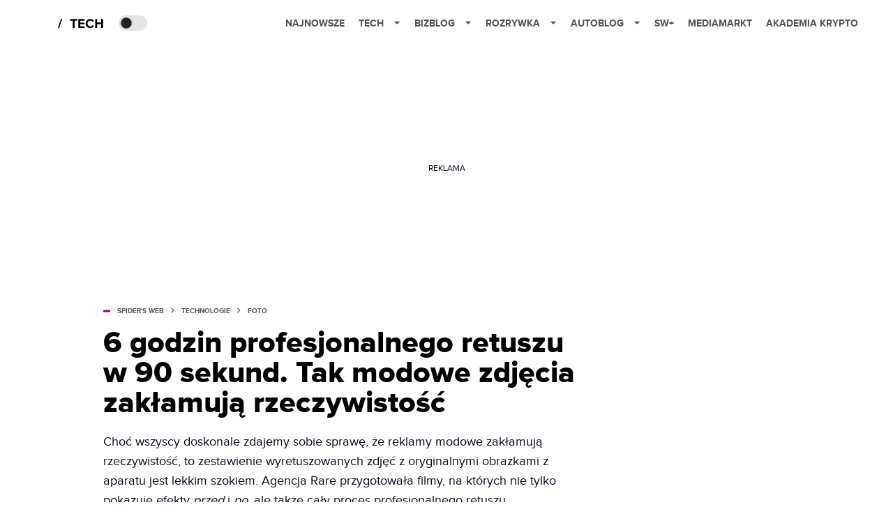

--- FILE ---
content_type: text/html; charset=utf-8
request_url: https://spidersweb.pl/2015/05/obrobka-zdjec-moda.html
body_size: 35898
content:
<!DOCTYPE html><html lang="pl"><head><meta charSet="utf-8"/><meta name="viewport" content="width=device-width"/><title>6 godzin profesjonalnego retuszu w 90 sekund. Tak modowe zdjęcia zakłamują rzeczywistość</title><meta name="post:generated_date" content="2025-05-23 23:20:01"/><meta name="post:generated_seconds" content="1748035201"/><meta name="description" content="Choć wszyscy doskonale zdajemy sobie sprawę, że reklamy modowe zakłamują rzeczywistość, to zestawienie wyretuszowanych zdjęć z oryginalnymi obrazkami z aparatu jest lekkim szokiem. Agencja Rare przygotowała filmy, na których nie tylko pokazuje efekty przed i po, ale także cały proces profesjonalnego retuszu."/><meta property="og:locale" content="pl_PL"/><meta property="og:type" content="article"/><meta property="og:title" content="6 godzin profesjonalnego retuszu w 90 sekund. Tak modowe zdjęcia zakłamują rzeczywistość"/><meta property="og:description" content="Choć wszyscy doskonale zdajemy sobie sprawę, że reklamy modowe zakłamują rzeczywistość, to zestawienie wyretuszowanych zdjęć z oryginalnymi obrazkami z aparatu jest lekkim szokiem. Agencja Rare przygotowała filmy, na których nie tylko pokazuje efekty przed i po, ale także cały proces profesjonalnego retuszu."/><meta property="og:url" content="https://spidersweb.pl/2015/05/obrobka-zdjec-moda.html"/><meta property="og:site_name" content="Spider&#x27;s Web"/><meta property="article:publisher" content="https://www.facebook.com/SpidersWebPL/"/><meta property="article:section" content="0"/><meta property="article:published_time" content="2015-05-04 09:50:22"/><meta property="article:modified_time" content="2022-11-09 20:44:17"/><meta property="og:updated_time" content="2022-11-09 20:44:17"/><meta property="og:image" content="https://cdn-sw.spidersweb.pl/2015/05/retusz-rare.jpg"/><meta property="og:image:secure_url" content="https://cdn-sw.spidersweb.pl/2015/05/retusz-rare.jpg"/><meta property="og:image:width" content="1200"/><meta property="og:image:height" content="510"/><meta name="robots" content="max-snippet:-1, max-image-preview:large, max-video-preview:-1"/><meta name="twitter:card" content="summary_large_image"/><meta name="twitter:description" content="Choć wszyscy doskonale zdajemy sobie sprawę, że reklamy modowe zakłamują rzeczywistość, to zestawienie wyretuszowanych zdjęć z oryginalnymi obrazkami z aparatu jest lekkim szokiem. Agencja Rare przygotowała filmy, na których nie tylko pokazuje efekty przed i po, ale także cały proces profesjonalnego retuszu."/><meta name="twitter:title" content="6 godzin profesjonalnego retuszu w 90 sekund. Tak modowe zdjęcia zakłamują rzeczywistość"/><meta name="twitter:site" content="@SpidersWebPL"/><meta name="twitter:image" content="https://cdn-sw.spidersweb.pl/2015/05/retusz-rare.jpg"/><meta name="twitter:creator" content="@SpidersWebPL"/><meta name="news_keywords" content="Obróbka zdjęć,Rare,retusz,retusz zdjęć"/><link rel="canonical" href="https://spidersweb.pl/2015/05/obrobka-zdjec-moda.html"/><link rel="icon" type="image/png" href="https://cdn-sw.spidersweb.pl/2021/03/16x16px-1.png?v=0" sizes="16x16"/><link rel="icon" type="image/png" href="https://cdn-sw.spidersweb.pl/2021/03/32x32px-1.png?v=0" sizes="32x32"/><link rel="icon" type="image/png" href="https://cdn-sw.spidersweb.pl/2021/03/192x192px-1.png?v=0" sizes="192x192"/><link rel="apple-touch-icon" href="https://cdn-sw.spidersweb.pl/2021/03/192x192px-transparent-1.png?v=0" sizes="192x192"/><link rel="alternate" type="application/atom+xml" href="https://spidersweb.pl/api/post/feed/feed-gn"/><script type="application/ld+json">{
  "@context": "https://schema.org",
  "@graph": [
    {
      "@type": "Organization",
      "@id": "https://spidersweb.pl#organization",
      "name": "Spider's Web",
      "url": "https://spidersweb.pl",
      "description": "Spider's Web to największy niezależny technologiczno-lifestylowy blog w Polsce. Kilkunastu blogerów regularnie tworzy felietony, opiniotwórcze teksty, tłumaczy zagadnienia ze świata nauki i doradza w zakupach elektroniki.",
      "logo": {
        "@type": "ImageObject",
        "@id": "https://spidersweb.pl#logo",
        "url": "https://cdn-sw.spidersweb.pl/2020/06/12647342101537750220059232572619839449969657n.png",
        "width": 192,
        "height": 192,
        "caption": "Logo - Spider's Web"
      },
      "sameAs": [
        "https://www.facebook.com/SpidersWebPL",
        "https://x.com/SpidersWebPL",
        "https://www.linkedin.com/company/spiderswebpl/",
        "https://www.youtube.com/@SpidersWebTV",
        "https://www.instagram.com/spiderswebpl/",
        "https://www.tiktok.com/@spiderswebpl"
      ]
    },
    {
      "@type": "WebSite",
      "@id": "https://spidersweb.pl#website",
      "url": "https://spidersweb.pl",
      "name": "Spider's Web",
      "publisher": {
        "@type": "Organization",
        "name": "Spider's Web",
        "logo": {
          "@type": "ImageObject",
          "url": "https://cdn-sw.spidersweb.pl/2020/06/12647342101537750220059232572619839449969657n.png"
        }
      }
    },
    {
      "@type": "WebPage",
      "@id": "https://spidersweb.pl/2015/05/obrobka-zdjec-moda.html#webpage",
      "url": "https://spidersweb.pl/2015/05/obrobka-zdjec-moda.html",
      "inLanguage": "pl-PL",
      "name": "6 godzin profesjonalnego retuszu w 90 sekund. Tak modowe zdjęcia zakłamują rzeczywistość",
      "isPartOf": {
        "@id": "https://spidersweb.pl#website"
      },
      "primaryImageOfPage": {
        "@id": "https://spidersweb.pl/2015/05/obrobka-zdjec-moda.html#primaryimage"
      },
      "breadcrumb": {
        "@id": "https://spidersweb.pl/2015/05/obrobka-zdjec-moda.html#breadcrumb"
      }
    },
    {
      "@type": "ImageObject",
      "@id": "https://spidersweb.pl/2015/05/obrobka-zdjec-moda.html#primaryimage",
      "url": "https://ocs-pl.oktawave.com/v1/AUTH_2887234e-384a-4873-8bc5-405211db13a2/spidersweb/2015/05/retusz-rare.jpg",
      "width": 1200,
      "height": 675,
      "caption": "6 godzin profesjonalnego retuszu w 90 sekund. Tak modowe zdjęcia zakłamują rzeczywistość"
    },
    {
      "@type": "Article",
      "@id": "https://spidersweb.pl/2015/05/obrobka-zdjec-moda.html#article",
      "url": "https://spidersweb.pl/2015/05/obrobka-zdjec-moda.html",
      "inLanguage": "pl-PL",
      "isPartOf": {
        "@id": "https://spidersweb.pl/2015/05/obrobka-zdjec-moda.html#webpage"
      },
      "author": {
        "@type": "Person",
        "@id": "https://spidersweb.pl/author/m_polowianiuk#person",
        "name": "Marcin Połowianiuk",
        "url": "https://spidersweb.pl/author/m_polowianiuk",
        "image": "https://ocs-pl.oktawave.com/v1/AUTH_2887234e-384a-4873-8bc5-405211db13a2/spidersweb/2021/06/marcin-polowianiuk-28x28.png"
      },
      "headline": "6 godzin profesjonalnego retuszu w 90 sekund. Tak modowe zdjęcia zakłamują rzeczywistość",
      "datePublished": "2015-05-04T09:50:22+02:00",
      "dateModified": "2025-05-23T23:20:01+02:00",
      "description": "Choć wszyscy doskonale zdajemy sobie sprawę, że reklamy modowe zakłamują rzeczywistość, to zestawienie wyretuszowanych zdjęć z oryginalnymi obrazkami z aparatu jest lekkim szokiem. Agencja Rare przygotowała filmy, na których nie tylko pokazuje efekty przed i po, ale także cały proces profesjonalnego retuszu.",
      "mainEntityOfPage": {
        "@type": "WebPage",
        "url": "https://spidersweb.pl/2015/05/obrobka-zdjec-moda.html"
      },
      "publisher": {
        "@type": "Organization",
        "name": "Spider's Web",
        "logo": {
          "@type": "ImageObject",
          "url": "https://cdn-sw.spidersweb.pl/2020/06/12647342101537750220059232572619839449969657n.png"
        }
      },
      "image": {
        "@id": "https://spidersweb.pl/2015/05/obrobka-zdjec-moda.html#primaryimage"
      },
      "keywords": "Obróbka zdjęć, Rare, retusz, retusz zdjęć",
      "articleSection": "Foto",
      "copyrightYear": "2015",
      "copyrightHolder": {
        "@id": "https://spidersweb.pl#organization"
      }
    },
    {
      "@type": "BreadcrumbList",
      "@id": "https://spidersweb.pl/2015/05/obrobka-zdjec-moda.html#breadcrumb",
      "itemListElement": [
        {
          "@type": "ListItem",
          "position": 1,
          "name": "Strona główna",
          "item": "https://spidersweb.pl"
        },
        {
          "@type": "ListItem",
          "position": 2,
          "name": "Foto",
          "item": "https://spidersweb.pl/kategoria/foto"
        }
      ]
    }
  ]
}</script><link rel="preload" href="https://cdn-sw.spidersweb.pl/2015/05/retusz-rare-380x162.webp" as="image" fetchpriority="high"/><meta name="next-head-count" content="37"/><link rel="preload" href="/_next/static/css/87c2b9fdf588ddf7.css" as="style"/><link rel="stylesheet" href="/_next/static/css/87c2b9fdf588ddf7.css" data-n-g=""/><link rel="preload" href="/_next/static/css/0198a8dac508070c.css" as="style"/><link rel="stylesheet" href="/_next/static/css/0198a8dac508070c.css" data-n-p=""/><link rel="preload" href="/_next/static/css/2cdb7a4b223c5785.css" as="style"/><link rel="stylesheet" href="/_next/static/css/2cdb7a4b223c5785.css"/><link rel="preload" href="/_next/static/css/7ccb5029d0ee231c.css" as="style"/><link rel="stylesheet" href="/_next/static/css/7ccb5029d0ee231c.css"/><link rel="preload" href="/_next/static/css/ad59b7dbb39406ec.css" as="style"/><link rel="stylesheet" href="/_next/static/css/ad59b7dbb39406ec.css"/><link rel="preload" href="/_next/static/css/bf733f862969db33.css" as="style"/><link rel="stylesheet" href="/_next/static/css/bf733f862969db33.css"/><link rel="preload" href="/_next/static/css/753729d0a20c1e8b.css" as="style"/><link rel="stylesheet" href="/_next/static/css/753729d0a20c1e8b.css"/><noscript data-n-css=""></noscript><script defer="" nomodule="" src="/_next/static/chunks/polyfills-42372ed130431b0a.js"></script><script defer="" src="/_next/static/chunks/2561.9ff80dfe06bf856d.js"></script><script defer="" src="/_next/static/chunks/4106.7f3eb7cbb34fd5c4.js"></script><script defer="" src="/_next/static/chunks/3505.7a73676612da8604.js"></script><script defer="" src="/_next/static/chunks/7031.142166adbc96e484.js"></script><script defer="" src="/_next/static/chunks/628.0fa584e93facb90d.js"></script><script defer="" src="/_next/static/chunks/6686.58b63eb70953b481.js"></script><script defer="" src="/_next/static/chunks/6859.f01398f4ce228897.js"></script><script defer="" src="/_next/static/chunks/1525.c17ea86db66daed4.js"></script><script defer="" src="/_next/static/chunks/354.33628cc0776bb51c.js"></script><script defer="" src="/_next/static/chunks/2665.a7e781e33b39f074.js"></script><script src="/_next/static/chunks/webpack-74b31e7e24f275ef.js" defer=""></script><script src="/_next/static/chunks/framework-978a6051e6d0c57a.js" defer=""></script><script src="/_next/static/chunks/main-1e76d39c01d47ecb.js" defer=""></script><script src="/_next/static/chunks/pages/_app-32a22517f8b450a4.js" defer=""></script><script src="/_next/static/chunks/167-0343b9a68f4f1b57.js" defer=""></script><script src="/_next/static/chunks/2617-37eeddeeb58c297d.js" defer=""></script><script src="/_next/static/chunks/903-c29b5ae4fe5172d5.js" defer=""></script><script src="/_next/static/chunks/4169-037cdac36ac46ab0.js" defer=""></script><script src="/_next/static/chunks/pages/%5Byear%5D/%5Bmounth%5D/%5Bslug%5D-fb9a965a0a10247f.js" defer=""></script><script src="/_next/static/1768240122717/_buildManifest.js" defer=""></script><script src="/_next/static/1768240122717/_ssgManifest.js" defer=""></script></head><body class="theme-post--default text-font-light dark:text-font-dark"><div id="__next"><script>!function(){try{var d=document.documentElement,c=d.classList;c.remove('light','dark');var e=localStorage.getItem('theme');if('system'===e||(!e&&true)){var t='(prefers-color-scheme: dark)',m=window.matchMedia(t);if(m.media!==t||m.matches){d.style.colorScheme = 'dark';c.add('dark')}else{d.style.colorScheme = 'light';c.add('light')}}else if(e){c.add(e|| '')}if(e==='light'||e==='dark')d.style.colorScheme=e}catch(e){}}()</script><div class="Header_newHeader__j9Ldo bg-header-bg-light dark:bg-header-bg-dark border-b border-header-border-light dark:border-header-border-dark"><div class="Header_container__GyxRC container"><div style="display:flex;align-items:center"><div style="display:flex"><a class="Logo_logoHome__DSliD" style="display:flex;align-items:center" href="/"><div class="Logo_backToHome__bfdRl"><svg xmlns="http://www.w3.org/2000/svg" width="18" fill="none" viewBox="0 0 18 18"><path fill="oklch(44.6% 0.043 257.281)" d="M16.984 4.194L10.016.266a2.074 2.074 0 00-2.032 0L1.016 4.194A1.974 1.974 0 000 5.917v10.266C0 17.188.832 18 1.86 18h3.154c.53 0 .96-.42.96-.938v-4.539c0-.633.525-1.14 1.167-1.14h3.718c.648 0 1.167.513 1.167 1.14v4.539c0 .518.43.938.96.938h3.155C17.168 18 18 17.187 18 16.183V5.917c0-.709-.385-1.363-1.016-1.723z"></path></svg></div></a><a class="Logo_logo__wQAKe" href="/tech"><div class="Logo_homeLogo____k_o"><svg width="67" height="21" viewBox="0 0 67 21" fill="none" xmlns="http://www.w3.org/2000/svg"><path d="M1.748 16.38H0L4.503 2.947H6.251L1.748 16.38Z" fill="black"></path><path d="M23.897 16H21.18V5.702H17.475V3.327H27.583V5.702H23.897V16ZM38.2806 16H29.3126V3.327H38.2806V5.702H32.0106V8.381H38.1476V10.756H32.0106V13.625H38.2806V16ZM46.5267 16.228C42.7267 16.228 39.7817 13.568 39.7817 9.673C39.7817 5.778 42.7267 3.118 46.5267 3.118C49.3197 3.118 50.9347 4.638 51.8277 6.215L49.5097 7.355C48.9777 6.329 47.8377 5.512 46.5267 5.512C44.2277 5.512 42.5557 7.279 42.5557 9.673C42.5557 12.067 44.2277 13.834 46.5267 13.834C47.8377 13.834 48.9777 13.036 49.5097 11.991L51.8277 13.112C50.9157 14.689 49.3197 16.228 46.5267 16.228ZM64.8337 16H62.1167V10.68H56.1317V16H53.4337V3.327H56.1317V8.305H62.1167V3.327H64.8337V16Z" fill="black"></path></svg></div></a></div><div class="Header_darkMode__QKgJA"></div></div><div class="Header_menu__6prWl"><button class="Header_mobileMenuToggle__jAfUa bg-button-bg-light dark:bg-button-bg-dark">menu</button><div class="Header_desktopMenu__JPhVJ"><nav><ul><li style="position:relative"><a href="/najnowsze">Najnowsze</a></li><li style="position:static"><a href="https://spidersweb.pl/tech">Tech<span style="margin-left:14px;transform:none"><svg xmlns="http://www.w3.org/2000/svg" width="10" height="6" fill="none" viewBox="0 0 10 6"><path class="fill-[#535353] dark:fill-[#ecf0ff] " stroke-linecap="round" stroke-linejoin="round" stroke-width="1.5" d="M9.125.833L5 4.958.876.833"></path></svg></span></a><ul class="Header_dropDownMenu__m7Gfr" style="display:none;width:calc(100% - 250px);right:0;column-count:4;column-width:auto;column-fill:balance;padding:20px 10px"><li><a href="https://spidersweb.pl/najnowsze">Najnowsze</a></li><li><a href="https://spidersweb.pl/tag/media-markt">MediaMarkt</a></li><li><a href="/tag/allegro">Allegro</a></li><li><a href="https://spidersweb.pl/tag/orange">Orange</a></li><li><a href="/tag/plus">Plus</a></li><li><a href="https://spidersweb.pl/kategoria/nauka/ekologia">Ekologia</a></li><li><a href="https://spidersweb.pl/kategoria/nowe-technologie">Technika</a></li><li><a href="https://spidersweb.pl/kategoria/nowe-technologie/sprzet">Sprzęt</a></li><li><a href="https://spidersweb.pl/kategoria/nowe-technologie/oprogramowanie">Oprogramowanie</a></li><li><a href="/tag/sztuczna-inteligencja">Sztuczna inteligencja (AI)</a></li><li><a href="https://spidersweb.pl/kategoria/nowe-technologie/gry">Gry</a></li><li><a href="https://spidersweb.pl/kategoria/nowe-technologie/social-media">Social media</a></li><li><a href="https://spidersweb.pl/kategoria/nowe-technologie/militaria">Militaria</a></li><li><a href="https://spidersweb.pl/kategoria/nauka">Nauka</a></li><li><a href="https://spidersweb.pl/kategoria/nowe-technologie/rtv">RTV</a></li><li><a href="https://spidersweb.pl/kategoria/nauka/kosmos">Kosmos</a></li><li><a href="https://spidersweb.pl/kategoria/poradniki">Poradniki</a></li><li><a href="https://spidersweb.pl/kategoria/nowe-technologie/operatorzy">Operatorzy</a></li><li><a href="https://spidersweb.pl/tag/vpn">VPN</a></li><li><a href="https://spidersweb.pl/gorace-tematy">Na topie</a></li></ul></li><li style="position:static"><a href="https://bizblog.spidersweb.pl">Bizblog<span style="margin-left:14px;transform:none"><svg xmlns="http://www.w3.org/2000/svg" width="10" height="6" fill="none" viewBox="0 0 10 6"><path class="fill-[#535353] dark:fill-[#ecf0ff] " stroke-linecap="round" stroke-linejoin="round" stroke-width="1.5" d="M9.125.833L5 4.958.876.833"></path></svg></span></a><ul class="Header_dropDownMenu__m7Gfr" style="display:none;width:calc(100% - 250px);right:0;column-count:4;column-width:auto;column-fill:balance;padding:20px 10px"><li><a href="https://theprotocol.it/">Praca IT</a></li><li><a href="https://blog.theprotocol.it/">Blog</a></li><li><a href="https://bizblog.spidersweb.pl/najnowsze">Najnowsze</a></li><li><a href="https://bizblog.spidersweb.pl/category/gospodarka">Gospodarka</a></li><li><a href="https://bizblog.spidersweb.pl/obserwatorfinansowy">Obserwator Finansowy</a></li><li><a href="https://bizblog.spidersweb.pl/category/biznes">Biznes</a></li><li><a href="https://bizblog.spidersweb.pl/category/energetyka">Energetyka</a></li><li><a href="https://bizblog.spidersweb.pl/category/praca">Praca</a></li><li><a href="https://bizblog.spidersweb.pl/category/zakupy">Zakupy</a></li><li><a href="https://bizblog.spidersweb.pl/category/pieniadze">Pieniądze</a></li><li><a href="https://bizblog.spidersweb.pl/category/prawo">Prawo</a></li><li><a href="https://bizblog.spidersweb.pl/category/poradniki">Poradniki</a></li><li><a href="https://bizblog.spidersweb.pl/category/transport">Transport</a></li><li><a href="https://bizblog.spidersweb.pl/category/zdrowie">Zdrowie</a></li></ul></li><li style="position:static"><a href="https://rozrywka.spidersweb.pl">Rozrywka<span style="margin-left:14px;transform:none"><svg xmlns="http://www.w3.org/2000/svg" width="10" height="6" fill="none" viewBox="0 0 10 6"><path class="fill-[#535353] dark:fill-[#ecf0ff] " stroke-linecap="round" stroke-linejoin="round" stroke-width="1.5" d="M9.125.833L5 4.958.876.833"></path></svg></span></a><ul class="Header_dropDownMenu__m7Gfr" style="display:none;width:calc(100% - 250px);right:0;column-count:4;column-width:auto;column-fill:balance;padding:20px 10px"><li><a href="https://rozrywka.spidersweb.pl/najnowsze">Najnowsze</a></li><li><a href="https://rozrywka.spidersweb.pl/category/seriale">Seriale</a></li><li><a href="https://rozrywka.spidersweb.pl/category/filmy">Filmy</a></li><li><a href="https://rozrywka.spidersweb.pl/category/vod">VOD</a></li><li><a href="https://rozrywka.spidersweb.pl/category/vod/netflix">Netflix</a></li><li><a href="https://rozrywka.spidersweb.pl/tag/disney-plus">Disney+</a></li><li><a href="https://rozrywka.spidersweb.pl/tag/hbo-max">HBO Max</a></li><li><a href="https://rozrywka.spidersweb.pl/tag/skyshowtime">SkyShowtime</a></li><li><a href="https://rozrywka.spidersweb.pl/tag/canal-online">Canal+</a></li><li><a href="https://rozrywka.spidersweb.pl/tag/co-obejrzec">Co obejrzeć?</a></li><li><a href="https://rozrywka.spidersweb.pl/category/gry">Gry</a></li><li><a href="https://rozrywka.spidersweb.pl/category/media">Media</a></li><li><a href="https://rozrywka.spidersweb.pl/category/tv">TV</a></li><li><a href="https://rozrywka.spidersweb.pl/category/ksiazki">Książki</a></li><li><a href="https://rozrywka.spidersweb.pl/category/audiobooki">Audiobooki</a></li><li><a href="https://rozrywka.spidersweb.pl/category/dzieje-sie">Dzieje się</a></li><li><a href="https://rozrywka.spidersweb.pl/category/dzieje-sie/dramy">Dramy</a></li><li><a href="https://rozrywka.spidersweb.pl/tag/horrory">Horrory</a></li><li><a href="https://rozrywka.spidersweb.pl/popularne-seriale">Popularne seriale</a></li><li><a href="https://rozrywka.spidersweb.pl/tworcy">Twórcy</a></li></ul></li><li style="position:relative"><a href="https://autoblog.spidersweb.pl">Autoblog<span style="margin-left:14px;transform:none"><svg xmlns="http://www.w3.org/2000/svg" width="10" height="6" fill="none" viewBox="0 0 10 6"><path class="fill-[#535353] dark:fill-[#ecf0ff] " stroke-linecap="round" stroke-linejoin="round" stroke-width="1.5" d="M9.125.833L5 4.958.876.833"></path></svg></span></a><ul class="Header_dropDownMenu__m7Gfr" style="display:none;left:calc(50% - 26px);transform:translateX(-50%);padding:20px 10px"><li><a href="https://autoblog.spidersweb.pl/najnowsze">Najnowsze</a></li><li><a href="https://autoblog.spidersweb.pl/category/newsy">Wiadomości</a></li><li><a href="https://autoblog.spidersweb.pl/category/testy-aut-nowych">Testy</a></li><li><a href="https://autoblog.spidersweb.pl/category/samochody-uzywane">Auta używane</a></li><li><a href="https://autoblog.spidersweb.pl/category/porady">Porady</a></li><li><a href="https://autoblog.spidersweb.pl/category/klasyki">Klasyki</a></li><li><a href="https://autoblog.spidersweb.pl/category/ciekawostki">Ciekawostki</a></li><li><a href="https://autoblog.spidersweb.pl/category/przeglad-rynku">Przegląd rynku</a></li></ul></li><li style="position:relative"><a href="https://spidersweb.pl/plus">SW+</a></li><li style="position:relative"><a href="https://spidersweb.pl/tag/media-markt">MediaMarkt</a></li><li style="position:relative"><a href="https://akademiakrypto.spidersweb.pl/">Akademia Krypto</a></li></ul></nav></div></div></div></div><div class="screaning-on post-page bg-main-bg-light dark:bg-main-bg-dark"><div class="Screaning_screaning__DLHFp"><div class="adunitContainer"><div class="adBox"></div></div></div><div class="main main--post"><div data-no-partner-ads="false" class=""><div id="SpidersWeb_SW__HS_DM_HH_HEADER" style="height:0;background-color:inherit;z-index:10" class="newAd NewAd_adContainer__xgqbE undefined null "><div class="container container--ad NewAd_container___r_Tv undefined" style="background-color:transparent"><div class="NewAd_ad__wbHJS ad NewAd_disableMargin__S4Q6g"><!--$--><div class="adunitContainer"><div class="adBox"></div></div><!--/$--></div></div></div><div id="SpidersWeb_SW__HS_DM_HH_XL1" style="height:210px;background-color:inherit;z-index:unset" class="newAd NewAd_adContainer__xgqbE undefined null !h-[210px] lg:!h-[350px]"><div style="position:absolute;font-size:12px">REKLAMA</div><div class="container container--ad NewAd_container___r_Tv undefined" style="background-color:transparent"><div class="NewAd_ad__wbHJS ad "><!--$--><div class="adunitContainer"><div class="adBox"></div></div><!--/$--></div></div></div><article class="single Single_single__UcgSW__header container relative bg-main-bg-light dark:bg-main-bg-dark !z-10"><header class="Single_singleHeader__jaJRm"><div class="mb-2"><div style="display:flex;align-items:center" class="PostSource_scrollContainer__EXmE8 "><div class="post-source PostSource_postSource__2LaI6" style="color:#9F0060"><div style="width:10px;height:3px;position:absolute;background-color:currentColor;top:45%;left:0;transform:translateY(-50%)"></div><ol class="PostBreadcrumbs_breadcrumbs__eZWuT" itemscope="" itemType="https://schema.org/BreadcrumbList" style="display:flex;align-items:center"><li itemProp="itemListElement" itemscope="" itemType="https://schema.org/ListItem"><a itemProp="item" class="PostBreadcrumbs_breadcrumbLink__dI3bw" style="transition:color 0.3s ease" href="/"><span itemProp="name">SPIDER&#x27;S WEB</span><meta itemProp="position" content="1"/></a><div style="margin-left:10px;margin-right:10px"><svg xmlns="http://www.w3.org/2000/svg" width="5" height="8" fill="none" viewBox="0 0 5 8"><path class="fill-[--font]" d="M4.154 4.354a.5.5 0 000-.708L.972.464a.5.5 0 00-.708.708L3.093 4 .264 6.828a.5.5 0 10.708.708l3.182-3.182zM3 4.5h.8v-1H3v1z"></path></svg></div></li><li itemProp="itemListElement" itemscope="" itemType="https://schema.org/ListItem"><a itemProp="item" class="PostBreadcrumbs_breadcrumbLink__dI3bw" style="transition:color 0.3s ease" href="/kategoria/nowe-technologie"><span itemProp="name">Technologie</span><meta itemProp="position" content="2"/></a><div style="margin-left:10px;margin-right:10px"><svg xmlns="http://www.w3.org/2000/svg" width="5" height="8" fill="none" viewBox="0 0 5 8"><path class="fill-[--font]" d="M4.154 4.354a.5.5 0 000-.708L.972.464a.5.5 0 00-.708.708L3.093 4 .264 6.828a.5.5 0 10.708.708l3.182-3.182zM3 4.5h.8v-1H3v1z"></path></svg></div></li><li itemProp="itemListElement" itemscope="" itemType="https://schema.org/ListItem"><a itemProp="item" class="PostBreadcrumbs_breadcrumbLink__dI3bw" href="/kategoria/nowe-technologie/foto"><span itemProp="name">Foto</span><meta itemProp="position" content="3"/></a></li></ol></div></div><h1 class="PostTitle_postTitle__246vv post-title text-title-text-light dark:text-title-text-dark">6 godzin profesjonalnego retuszu w 90 sekund. Tak modowe zdjęcia zakłamują rzeczywistość</h1></div><p class="BlockCoreParagraph_BlockCoreParagraph__tg_l2 text-lg leading-[158.34%] py-2"><strong>Choć wszyscy doskonale zdajemy sobie sprawę, że reklamy modowe zakłamują rzeczywistość, to zestawienie wyretuszowanych zdjęć z oryginalnymi obrazkami z aparatu jest lekkim szokiem. Agencja Rare przygotowała filmy, na których nie tylko pokazuje efekty <em>przed</em> i <em>po</em>, ale także cały proces profesjonalnego retuszu.</strong></p><div class="w-full flex items-center pt-2"><div class="flex-1"><a aria-label="post" href="/author/m_polowianiuk"><div class="post-author PostAuthor_postAuthor__CHQDT"><div class="PostAuthor_content__GPMAb post-author__content"><div class="PostAuthor_postAuthor__name__AJUWC">Marcin Połowianiuk</div></div></div></a></div><time dateTime="2015-05-04T09:50:22+02:00" itemProp="datePublished" class="CompositionArticle_timeInfo__Z3Py1">04.05.2015 09:50</time></div></header><section><img alt="6 godzin profesjonalnego retuszu w 90 sekund. Tak modowe zdjęcia zakłamują rzeczywistość" fetchpriority="high" width="1180" height="664" decoding="async" data-nimg="1" class="w-full h-auto rounded-[15px] " style="color:transparent" src="https://cdn-sw.spidersweb.pl/2015/05/retusz-rare-380x162.webp"/><div class="Single_slot2Container__Dt_Xp"><div id="SpidersWeb_SW__HS_DM_HH_XL2" style="height:370px;z-index:unset" class="newAd NewAd_adContainer__xgqbE NewAd_single-slot2__b4xci null "><div style="position:absolute;font-size:12px">REKLAMA</div><div class="container container--ad NewAd_container___r_Tv undefined"><div class="NewAd_ad__wbHJS ad "><!--$--><div class="adunitContainer"><div class="adBox"></div></div><!--/$--></div></div></div></div><section class="Single_single__content__YWxss Single_single__contentStyle__4jKzs Single_single__contentColumn_ads_fix__0XCEx single__content"><div class="CompositionGridContentWithSidebar_CompositionGridContentWithSidebar__haU15"><div class="CompositionGridContentWithSidebar_row__zKfMr row"><div class="CompositionGridContentWithSidebar_column__zb4Ze CompositionGridContentWithSidebar_content__AYfoV mf"><div class="CompositionArticle_interactionsAndSocial__iVJhq undefined"><section aria-label="Notifications alt+T" tabindex="-1" aria-live="polite" aria-relevant="additions text" aria-atomic="false"></section><div class="CompositionArticle_socialIcons__kj87h CompositionArticle_fullWidth__bx_sc"><button class="CompositionArticle_iconButton__tBKXh CompositionArticle_facebook__kVQa5" aria-label="Share on Facebook"><svg width="800px" height="800px" viewBox="0 0 32 32" xmlns="http://www.w3.org/2000/svg"><path d="M 19.253906 2 C 15.311906 2 13 4.0821719 13 8.8261719 L 13 13 L 8 13 L 8 18 L 13 18 L 13 30 L 18 30 L 18 18 L 22 18 L 23 13 L 18 13 L 18 9.671875 C 18 7.884875 18.582766 7 20.259766 7 L 23 7 L 23 2.2050781 C 22.526 2.1410781 21.144906 2 19.253906 2 z"></path></svg></button><button class="CompositionArticle_iconButton__tBKXh CompositionArticle_x__bkgu3" aria-label="Share on Twitter"><svg width="1200" height="1227" viewBox="0 0 1200 1227" fill="none" xmlns="http://www.w3.org/2000/svg"><path d="M714.163 519.284L1160.89 0H1055.03L667.137 450.887L357.328 0H0L468.492 681.821L0 1226.37H105.866L515.491 750.218L842.672 1226.37H1200L714.137 519.284H714.163ZM569.165 687.828L521.697 619.934L144.011 79.6944H306.615L611.412 515.685L658.88 583.579L1055.08 1150.3H892.476L569.165 687.854V687.828Z" fill="white"></path></svg></button><button class="CompositionArticle_iconButton__tBKXh CompositionArticle_copyLinkButton__tOX3F" aria-label="Copy link"><svg width="16" height="16" viewBox="0 0 16 16" fill="none" xmlns="http://www.w3.org/2000/svg"><g clip-path="url(#clip0_7078_2865)"><path d="M6.66666 8.66666C6.95296 9.04942 7.31823 9.36612 7.73769 9.59529C8.15715 9.82446 8.62099 9.96074 9.09776 9.99489C9.57452 10.029 10.053 9.96024 10.5009 9.79318C10.9487 9.62613 11.3554 9.36471 11.6933 9.02666L13.6933 7.02666C14.3005 6.39799 14.6365 5.55598 14.6289 4.68199C14.6213 3.808 14.2707 2.97196 13.6527 2.35394C13.0347 1.73591 12.1986 1.38535 11.3247 1.37775C10.4507 1.37016 9.60866 1.70614 8.97999 2.31333L7.83332 3.45333" stroke="oklch(44.6% 0.043 257.281)" stroke-opacity="0.917647" stroke-width="1.5" stroke-linecap="round" stroke-linejoin="round"></path><path d="M9.33304 7.33338C9.04674 6.95063 8.68147 6.63393 8.26201 6.40476C7.84254 6.17558 7.3787 6.0393 6.90194 6.00516C6.42518 5.97101 5.94665 6.0398 5.49881 6.20686C5.05097 6.37392 4.6443 6.63534 4.30637 6.97338L2.30637 8.97338C1.69918 9.60206 1.3632 10.4441 1.37079 11.3181C1.37839 12.192 1.72895 13.0281 2.34698 13.6461C2.965 14.2641 3.80105 14.6147 4.67504 14.6223C5.54902 14.6299 6.39103 14.2939 7.01971 13.6867L8.15971 12.5467" stroke="oklch(44.6% 0.043 257.281)" stroke-opacity="0.917647" stroke-width="1.5" stroke-linecap="round" stroke-linejoin="round"></path></g><defs><clipPath id="clip0_7078_2865"><rect width="16" height="16" fill="white"></rect></clipPath></defs></svg></button></div></div> <p class="BlockCoreParagraph_BlockCoreParagraph__tg_l2 text-lg leading-[158.34%] py-2"><a class="underline text-black dark:text-white" href="http://elizabethmossart.com/" target="_blank" rel="noopener noreferrer">Elizabeth Moss</a> jest założycielką i właścicielką prestiżowego studia Rare Digital Art. Rare istenieje od 15 lat i skupia się na obróbce zdjęć reklamowych, a specjalizuje się w retuszu zdjęć z zakresu mody, glamour i beauty. Studio współpracowało z największymi magazynami i markami związanymi z modą. Lista klientów jest imponująca, a znajdują się na niej m.in. Vogue, Tiffany &amp; Co., Louis Vuitton, Bazaar, Marie Claire, Vanity Fair, czy Rolling Stone. Studio szczyci się tym, że obecnie samo może dobierać klientów i pracować tylko z najlepszymi.</p><div id="SpidersWeb_SW__SDH9_STH9_SMH9_AMP9" style="height:210px;z-index:unset" class="newAd NewAd_adContainer__xgqbE undefined null "><div style="position:absolute;font-size:12px">REKLAMA</div><div class="container container--ad NewAd_container___r_Tv undefined"><div class="NewAd_ad__wbHJS ad "><!--$--><div class="adunitContainer"><div class="adBox"></div></div><!--/$--></div></div></div><div class="BlockCoreHeading_BlockCoreHeading__O3VYb">
<h3>Właścicielka studia zdecydowała, że podzieli się swoim warsztatem z innymi</h3>
</div><p class="BlockCoreParagraph_BlockCoreParagraph__tg_l2 text-lg leading-[158.34%] py-2">Na YouTube pojawiła się seria filmów, które pokazują proces retuszu zdjęć od samego początku, aż po finalny efekt. Praca nad pojedynczym zdjęciem może trwać nawet 6 godzin.</p><p class="BlockCoreParagraph_BlockCoreParagraph__tg_l2 text-lg leading-[158.34%] py-2">Zaprezentowane filmy pokazują wszystkie czynności wykonywane w Photoshopie podczas pracy nad zdjęciem. Kilka ładnych godzin obróbki pokazane jest na ok. dziewięćdziesięciosekundowych filmach, więc wyłapanie wszystkich niuansów jest niemożliwe.</p><div class="my-2" data-oa-360-ad-video="true"></div><p class="BlockCoreParagraph_BlockCoreParagraph__tg_l2 text-lg leading-[158.34%] py-2">Niemniej jednak filmy są ogromną ciekawostką dla wszystkich retuszerów. To prawdziwa rzadkość, kiedy studio pokroju Rare uchyla kulisy swojej pracy. A efekty pracy są naprawdę niesamowite. Zdjęcia po retuszu wyglądają zjawiskowo.</p><p class="BlockCoreParagraph_BlockCoreParagraph__tg_l2 text-lg leading-[158.34%] py-2">Choć autorka filmów chwali się, że często łamie urodę modelek dodając pory na twarzy, to trudno nie odnieść wrażenia, że całościowo zdjęcia są zbyt mocno upiększone. To jednak nie jest zarzut do samej Elizabeth Moss, a raczej do całej branży fashion/beauty, która rządzi się takimi a nie innymi prawami. Bezpośrednie zestawienie zdjęć <em>przed</em> i <em>po</em> jest szokujące. Modelkom nie tylko ubywa mankamentów cery, ale dosłownie zmieniają się ich rysy twarzy.</p><p class="BlockCoreParagraph_BlockCoreParagraph__tg_l2 text-lg leading-[158.34%] py-2">Poniższy film pokazuje, co można zrobić z cerą modelki w 6 godzin pracy.</p><p class="BlockCoreParagraph_BlockCoreParagraph__tg_l2 text-lg leading-[158.34%] py-2">Następne wideo przedstawia 4 godziny retuszu w 96 sekund.</p><p class="BlockCoreParagraph_BlockCoreParagraph__tg_l2 text-lg leading-[158.34%] py-2">Trzeci film to &quot;tylko&quot; półtorej godziny pracy, ale w efekcie modelka wygląda jak inna osoba.</p><div id="SpidersWeb_SW__SDH10_STH10_SMH10_AMP10" style="height:210px;z-index:unset" class="newAd NewAd_adContainer__xgqbE undefined null "><div style="position:absolute;font-size:12px">REKLAMA</div><div class="container container--ad NewAd_container___r_Tv undefined"><div class="NewAd_ad__wbHJS ad "><!--$--><div class="adunitContainer"><div class="adBox"></div></div><!--/$--></div></div></div><p class="BlockCoreParagraph_BlockCoreParagraph__tg_l2 text-lg leading-[158.34%] py-2">Na koniec film przedstawiający kulisy obróbki sesji reklamowej.</p><div class="ad-nom"><div id="SpidersWeb_SW__SDH3_STH3_SMH3_AMP3" style="height:210px;z-index:unset" class="newAd NewAd_adContainer__xgqbE undefined null "><div style="position:absolute;font-size:12px">REKLAMA</div><div class="container container--ad NewAd_container___r_Tv undefined"><div class="NewAd_ad__wbHJS ad "><!--$--><div class="adunitContainer"><div class="adBox"></div></div><!--/$--></div></div></div></div><a aria-label="post" href="/author/m_polowianiuk"><div class="post-author PostAuthor_postAuthor__CHQDT"><div class="PostAuthor_postAuthor__avatar__6UdBN post-author__avatar"><figure></figure></div><div class="PostAuthor_content__GPMAb post-author__content"><div class="PostAuthor_postAuthor__name__AJUWC">Marcin Połowianiuk</div><div class="PostAuthor_postAuthor__subtitle__VKfaQ">04.05.2015 09:50</div></div></div></a><div style="margin-top:25px"><div class="CompositionArticle_interactionsAndSocial__iVJhq undefined"><section aria-label="Notifications alt+T" tabindex="-1" aria-live="polite" aria-relevant="additions text" aria-atomic="false"></section><div class="CompositionArticle_socialIcons__kj87h CompositionArticle_fullWidth__bx_sc"><button class="CompositionArticle_iconButton__tBKXh CompositionArticle_facebook__kVQa5" aria-label="Share on Facebook"><svg width="800px" height="800px" viewBox="0 0 32 32" xmlns="http://www.w3.org/2000/svg"><path d="M 19.253906 2 C 15.311906 2 13 4.0821719 13 8.8261719 L 13 13 L 8 13 L 8 18 L 13 18 L 13 30 L 18 30 L 18 18 L 22 18 L 23 13 L 18 13 L 18 9.671875 C 18 7.884875 18.582766 7 20.259766 7 L 23 7 L 23 2.2050781 C 22.526 2.1410781 21.144906 2 19.253906 2 z"></path></svg></button><button class="CompositionArticle_iconButton__tBKXh CompositionArticle_x__bkgu3" aria-label="Share on Twitter"><svg width="1200" height="1227" viewBox="0 0 1200 1227" fill="none" xmlns="http://www.w3.org/2000/svg"><path d="M714.163 519.284L1160.89 0H1055.03L667.137 450.887L357.328 0H0L468.492 681.821L0 1226.37H105.866L515.491 750.218L842.672 1226.37H1200L714.137 519.284H714.163ZM569.165 687.828L521.697 619.934L144.011 79.6944H306.615L611.412 515.685L658.88 583.579L1055.08 1150.3H892.476L569.165 687.854V687.828Z" fill="white"></path></svg></button><button class="CompositionArticle_iconButton__tBKXh CompositionArticle_copyLinkButton__tOX3F" aria-label="Copy link"><svg width="16" height="16" viewBox="0 0 16 16" fill="none" xmlns="http://www.w3.org/2000/svg"><g clip-path="url(#clip0_7078_2865)"><path d="M6.66666 8.66666C6.95296 9.04942 7.31823 9.36612 7.73769 9.59529C8.15715 9.82446 8.62099 9.96074 9.09776 9.99489C9.57452 10.029 10.053 9.96024 10.5009 9.79318C10.9487 9.62613 11.3554 9.36471 11.6933 9.02666L13.6933 7.02666C14.3005 6.39799 14.6365 5.55598 14.6289 4.68199C14.6213 3.808 14.2707 2.97196 13.6527 2.35394C13.0347 1.73591 12.1986 1.38535 11.3247 1.37775C10.4507 1.37016 9.60866 1.70614 8.97999 2.31333L7.83332 3.45333" stroke="oklch(44.6% 0.043 257.281)" stroke-opacity="0.917647" stroke-width="1.5" stroke-linecap="round" stroke-linejoin="round"></path><path d="M9.33304 7.33338C9.04674 6.95063 8.68147 6.63393 8.26201 6.40476C7.84254 6.17558 7.3787 6.0393 6.90194 6.00516C6.42518 5.97101 5.94665 6.0398 5.49881 6.20686C5.05097 6.37392 4.6443 6.63534 4.30637 6.97338L2.30637 8.97338C1.69918 9.60206 1.3632 10.4441 1.37079 11.3181C1.37839 12.192 1.72895 13.0281 2.34698 13.6461C2.965 14.2641 3.80105 14.6147 4.67504 14.6223C5.54902 14.6299 6.39103 14.2939 7.01971 13.6867L8.15971 12.5467" stroke="oklch(44.6% 0.043 257.281)" stroke-opacity="0.917647" stroke-width="1.5" stroke-linecap="round" stroke-linejoin="round"></path></g><defs><clipPath id="clip0_7078_2865"><rect width="16" height="16" fill="white"></rect></clipPath></defs></svg></button></div></div></div><div class="PostTags_singleTags__O8k34"><span>Tagi: </span><a href="/tag/obrobka-zdjec">Obróbka zdjęć</a><a href="/tag/rare">Rare</a><a href="/tag/retusz">retusz</a><a href="/tag/retusz-zdjec">retusz zdjęć</a></div><div class="ad-nom"></div><div class="SectionTitle_sectionTitle__m9nFV mb-2 my-0 !border-borderColor-light dark:!border-borderColor-dark text-title-text-light dark:text-title-text-dark mb-2"><span class="SectionTitle_sectionTitle__name__TDs_s" style="color:inherit">Najnowsze</span></div><div class="WallSingleNajNowszePop_wallContainer__EYO8c"><div style="height:510px;margin-left:-10px;padding-left:10px"><div class="WallSingleNajNowszePop_WallSingleNajNowszePop__item__mFx9F reddit-embed-outer-wrap"><div class="WallSingleNajNowszePop_WallSingleNajNowszePop__item_content__7k1Hz"><div class="WallSingleNajNowszePop_WallSingleNajNowszePop__item__title_wraper__lLIYX"><div class="WallSingleNajNowszePop_WallSingleNajNowszePop__item__title__TMzBF"><div class="WallSingleNajNowszePop_WallSingleNajNowszePop__item__date__8MNtC">7:56</div><a aria-label="post" href="/2026/01/galaxy-s26-kiedy-premiera.html"><span>Galaxy S26 później niż zwykle. Portfel schowasz aż do wiosny</span></a></div><div class="WallSingleNajNowszePop_WallSingleNajNowszePop__item__update__hh7HN">Aktualizacja: <!-- -->2026-01-13T07:56:34+01:00</div></div><div class="WallSingleNajNowszePop_WallSingleNajNowszePop__item__image__JtlWI"><a aria-label="post" href="/2026/01/galaxy-s26-kiedy-premiera.html"><img alt="" loading="lazy" width="60" height="60" decoding="async" data-nimg="1" style="color:transparent;max-width:100%;height:auto" src="https://cdn-sw.spidersweb.pl/2026/01/samsung-galaxy-s26-opoznienie-marzec-60x60.webp"/></a></div></div></div><div class="WallSingleNajNowszePop_WallSingleNajNowszePop__item__mFx9F reddit-embed-outer-wrap"><div class="WallSingleNajNowszePop_WallSingleNajNowszePop__item_content__7k1Hz"><div class="WallSingleNajNowszePop_WallSingleNajNowszePop__item__title_wraper__lLIYX"><div class="WallSingleNajNowszePop_WallSingleNajNowszePop__item__title__TMzBF"><div class="WallSingleNajNowszePop_WallSingleNajNowszePop__item__date__8MNtC">7:29</div><a aria-label="post" href="/2026/01/lepiej-zaktualizuj-iphonea-bo-mozesz-miec-klopoty.html"><span>Lepiej zaktualizuj iPhone'a. Bo możesz mieć kłopoty</span></a></div><div class="WallSingleNajNowszePop_WallSingleNajNowszePop__item__update__hh7HN">Aktualizacja: <!-- -->2026-01-13T07:29:00+01:00</div></div><div class="WallSingleNajNowszePop_WallSingleNajNowszePop__item__image__JtlWI"><a aria-label="post" href="/2026/01/lepiej-zaktualizuj-iphonea-bo-mozesz-miec-klopoty.html"><img alt="" loading="lazy" width="60" height="60" decoding="async" data-nimg="1" style="color:transparent;max-width:100%;height:auto" src="https://cdn-sw.spidersweb.pl/2025/11/apple-iphone-17-najwiekszy-producent-60x60.webp"/></a></div></div></div><div class="WallSingleNajNowszePop_WallSingleNajNowszePop__item__mFx9F reddit-embed-outer-wrap"><div class="WallSingleNajNowszePop_WallSingleNajNowszePop__item_content__7k1Hz"><div class="WallSingleNajNowszePop_WallSingleNajNowszePop__item__title_wraper__lLIYX"><div class="WallSingleNajNowszePop_WallSingleNajNowszePop__item__title__TMzBF"><div class="WallSingleNajNowszePop_WallSingleNajNowszePop__item__date__8MNtC">7:05</div><a aria-label="post" href="/2026/01/darmowy-czy-platny-vpn.html"><span>Darmowy czy płatny VPN? Jedno kliknięcie dzieli cię od bezpieczniejszego internetu</span></a></div><div class="WallSingleNajNowszePop_WallSingleNajNowszePop__item__update__hh7HN">Aktualizacja: <!-- -->2026-01-13T07:05:15+01:00</div></div><div class="WallSingleNajNowszePop_WallSingleNajNowszePop__item__image__JtlWI"><a aria-label="post" href="/2026/01/darmowy-czy-platny-vpn.html"><img alt="" loading="lazy" width="60" height="60" decoding="async" data-nimg="1" style="color:transparent;max-width:100%;height:auto" src="https://cdn-sw.spidersweb.pl/2026/01/nordvpn-surfshark-vpn-60x60.webp"/></a></div></div></div><div class="WallSingleNajNowszePop_WallSingleNajNowszePop__item__mFx9F reddit-embed-outer-wrap"><div class="WallSingleNajNowszePop_WallSingleNajNowszePop__item_content__7k1Hz"><div class="WallSingleNajNowszePop_WallSingleNajNowszePop__item__title_wraper__lLIYX"><div class="WallSingleNajNowszePop_WallSingleNajNowszePop__item__title__TMzBF"><div class="WallSingleNajNowszePop_WallSingleNajNowszePop__item__date__8MNtC">6:42</div><a aria-label="post" href="/2026/01/ogrzewanie-domu-wody-zarabianie.html"><span>Będzie nas grzać kopanie bitcoina. To nie żart, to europejski patent</span></a></div><div class="WallSingleNajNowszePop_WallSingleNajNowszePop__item__update__hh7HN">Aktualizacja: <!-- -->2026-01-13T06:42:25+01:00</div></div><div class="WallSingleNajNowszePop_WallSingleNajNowszePop__item__image__JtlWI"><a aria-label="post" href="/2026/01/ogrzewanie-domu-wody-zarabianie.html"><img alt="" loading="lazy" width="60" height="60" decoding="async" data-nimg="1" style="color:transparent;max-width:100%;height:auto" src="https://cdn-sw.spidersweb.pl/2026/01/ogrzewanie-domu-wody-zarabianie-60x60.webp"/></a></div></div></div><div class="WallSingleNajNowszePop_WallSingleNajNowszePop__item__mFx9F reddit-embed-outer-wrap"><div class="WallSingleNajNowszePop_WallSingleNajNowszePop__item_content__7k1Hz"><div class="WallSingleNajNowszePop_WallSingleNajNowszePop__item__title_wraper__lLIYX"><div class="WallSingleNajNowszePop_WallSingleNajNowszePop__item__title__TMzBF"><div class="WallSingleNajNowszePop_WallSingleNajNowszePop__item__date__8MNtC">6:34</div><a aria-label="post" href="/2026/01/snapdragon-x2-plus-opinie.html"><span>Laptop ze Snapdragonem nie jest już luksusem. Polaka stać na X2 Plus</span></a></div><div class="WallSingleNajNowszePop_WallSingleNajNowszePop__item__update__hh7HN">Aktualizacja: <!-- -->2026-01-13T06:34:00+01:00</div></div><div class="WallSingleNajNowszePop_WallSingleNajNowszePop__item__image__JtlWI"><a aria-label="post" href="/2026/01/snapdragon-x2-plus-opinie.html"><img alt="" loading="lazy" width="60" height="60" decoding="async" data-nimg="1" style="color:transparent;max-width:100%;height:auto" src="https://cdn-sw.spidersweb.pl/2026/01/snapdragon-x2-plus-opinie-60x60.webp"/></a></div></div></div><div class="WallSingleNajNowszePop_WallSingleNajNowszePop__item__mFx9F reddit-embed-outer-wrap"><div class="WallSingleNajNowszePop_WallSingleNajNowszePop__item_content__7k1Hz"><div class="WallSingleNajNowszePop_WallSingleNajNowszePop__item__title_wraper__lLIYX"><div class="WallSingleNajNowszePop_WallSingleNajNowszePop__item__title__TMzBF"><div class="WallSingleNajNowszePop_WallSingleNajNowszePop__item__date__8MNtC">6:23</div><a aria-label="post" href="/2026/01/legion-medyczny-nie-tylko-dla-lekarzy-sciezki-zaangazowania.html"><span>Polska buduje Legion Medyczny. To rezerwa, gdy wszystko pójdzie źle</span></a></div><div class="WallSingleNajNowszePop_WallSingleNajNowszePop__item__update__hh7HN">Aktualizacja: <!-- -->2026-01-13T06:23:00+01:00</div></div><div class="WallSingleNajNowszePop_WallSingleNajNowszePop__item__image__JtlWI"><a aria-label="post" href="/2026/01/legion-medyczny-nie-tylko-dla-lekarzy-sciezki-zaangazowania.html"><img alt="" loading="lazy" width="60" height="60" decoding="async" data-nimg="1" style="color:transparent;max-width:100%;height:auto" src="https://cdn-sw.spidersweb.pl/2026/01/legion-medyczny-mon-start-60x60.webp"/></a></div></div></div><div class="WallSingleNajNowszePop_WallSingleNajNowszePop__item__mFx9F reddit-embed-outer-wrap"><div class="WallSingleNajNowszePop_WallSingleNajNowszePop__item_content__7k1Hz"><div class="WallSingleNajNowszePop_WallSingleNajNowszePop__item__title_wraper__lLIYX"><div class="WallSingleNajNowszePop_WallSingleNajNowszePop__item__title__TMzBF"><div class="WallSingleNajNowszePop_WallSingleNajNowszePop__item__date__8MNtC">6:12</div><a aria-label="post" href="/2026/01/martwa-gwiazda-tajemnicza-fala-uderzeniowa-rxj05282838.html"><span>Martwa gwiazda ma tajemniczy silnik. Według nauki nie powinien istnieć</span></a></div><div class="WallSingleNajNowszePop_WallSingleNajNowszePop__item__update__hh7HN">Aktualizacja: <!-- -->2026-01-13T06:12:00+01:00</div></div><div class="WallSingleNajNowszePop_WallSingleNajNowszePop__item__image__JtlWI"><a aria-label="post" href="/2026/01/martwa-gwiazda-tajemnicza-fala-uderzeniowa-rxj05282838.html"><img alt="" loading="lazy" width="60" height="60" decoding="async" data-nimg="1" style="color:transparent;max-width:100%;height:auto" src="https://cdn-sw.spidersweb.pl/2026/01/rxj0528-nowa-zagadka-astronomii-fala-uderzeniowa-60x60.webp"/></a></div></div></div><div class="WallSingleNajNowszePop_WallSingleNajNowszePop__item__mFx9F reddit-embed-outer-wrap"><div class="WallSingleNajNowszePop_WallSingleNajNowszePop__item_content__7k1Hz"><div class="WallSingleNajNowszePop_WallSingleNajNowszePop__item__title_wraper__lLIYX"><div class="WallSingleNajNowszePop_WallSingleNajNowszePop__item__title__TMzBF"><div class="WallSingleNajNowszePop_WallSingleNajNowszePop__item__date__8MNtC">6:01</div><a aria-label="post" href="/2026/01/rosyjscy-oficerowie-handluja-bronia-z-frontu.html"><span>Czarny rynek broni rośnie przy Polsce. "Najbardziej dochodowy towar"</span></a></div><div class="WallSingleNajNowszePop_WallSingleNajNowszePop__item__update__hh7HN">Aktualizacja: <!-- -->2026-01-13T06:01:00+01:00</div></div><div class="WallSingleNajNowszePop_WallSingleNajNowszePop__item__image__JtlWI"><a aria-label="post" href="/2026/01/rosyjscy-oficerowie-handluja-bronia-z-frontu.html"><img alt="" loading="lazy" width="60" height="60" decoding="async" data-nimg="1" style="color:transparent;max-width:100%;height:auto" src="https://cdn-sw.spidersweb.pl/2026/01/przemy-broni-wojna-w-ukrainie-problem-60x60.webp"/></a></div></div></div><div class="WallSingleNajNowszePop_WallSingleNajNowszePop__item__mFx9F reddit-embed-outer-wrap"><div class="WallSingleNajNowszePop_WallSingleNajNowszePop__item_content__7k1Hz"><div class="WallSingleNajNowszePop_WallSingleNajNowszePop__item__title_wraper__lLIYX"><div class="WallSingleNajNowszePop_WallSingleNajNowszePop__item__title__TMzBF"><div class="WallSingleNajNowszePop_WallSingleNajNowszePop__item__date__8MNtC">21:10</div><a aria-label="post" href="/2026/01/napis-bomba-na-czole-na-lotnisku-interwencja.html"><span>Ukrainka na polskim lotnisku napisała "bomba" na czole. I było bombowo</span></a></div><div class="WallSingleNajNowszePop_WallSingleNajNowszePop__item__update__hh7HN">Aktualizacja: <!-- -->2026-01-12T21:10:08+01:00</div></div><div class="WallSingleNajNowszePop_WallSingleNajNowszePop__item__image__JtlWI"><a aria-label="post" href="/2026/01/napis-bomba-na-czole-na-lotnisku-interwencja.html"><img alt="" loading="lazy" width="60" height="60" decoding="async" data-nimg="1" style="color:transparent;max-width:100%;height:auto" src="https://cdn-sw.spidersweb.pl/2026/01/zart-z-bomba-na-lotnisku-chopina-mandat-60x60.webp"/></a></div></div></div><div class="WallSingleNajNowszePop_WallSingleNajNowszePop__item__mFx9F reddit-embed-outer-wrap"><div class="WallSingleNajNowszePop_WallSingleNajNowszePop__item_content__7k1Hz"><div class="WallSingleNajNowszePop_WallSingleNajNowszePop__item__title_wraper__lLIYX"><div class="WallSingleNajNowszePop_WallSingleNajNowszePop__item__title__TMzBF"><div class="WallSingleNajNowszePop_WallSingleNajNowszePop__item__date__8MNtC">20:38</div><a aria-label="post" href="/2026/01/android-17-nowe-funkcje-prywatnosci.html"><span>Android 17 ukryje wiadomości od kochanki. Na iPhonie to klasyka</span></a></div><div class="WallSingleNajNowszePop_WallSingleNajNowszePop__item__update__hh7HN">Aktualizacja: <!-- -->2026-01-12T20:38:13+01:00</div></div><div class="WallSingleNajNowszePop_WallSingleNajNowszePop__item__image__JtlWI"><a aria-label="post" href="/2026/01/android-17-nowe-funkcje-prywatnosci.html"><img alt="" loading="lazy" width="60" height="60" decoding="async" data-nimg="1" style="color:transparent;max-width:100%;height:auto" src="https://cdn-sw.spidersweb.pl/2025/09/android-pc-laptopy-potwierdzenie-60x60.webp"/></a></div></div></div><div class="WallSingleNajNowszePop_WallSingleNajNowszePop__item__mFx9F reddit-embed-outer-wrap"><div class="WallSingleNajNowszePop_WallSingleNajNowszePop__item_content__7k1Hz"><div class="WallSingleNajNowszePop_WallSingleNajNowszePop__item__title_wraper__lLIYX"><div class="WallSingleNajNowszePop_WallSingleNajNowszePop__item__title__TMzBF"><div class="WallSingleNajNowszePop_WallSingleNajNowszePop__item__date__8MNtC">20:19</div><a aria-label="post" href="/2026/01/apple-krol-smartfonow-w-2026-roku-wyniki.html"><span>Apple jest królem smartfonów. Musisz się z tym pogodzić, ma to w Exelu</span></a></div><div class="WallSingleNajNowszePop_WallSingleNajNowszePop__item__update__hh7HN">Aktualizacja: <!-- -->2026-01-12T20:19:06+01:00</div></div><div class="WallSingleNajNowszePop_WallSingleNajNowszePop__item__image__JtlWI"><a aria-label="post" href="/2026/01/apple-krol-smartfonow-w-2026-roku-wyniki.html"><img alt="" loading="lazy" width="60" height="60" decoding="async" data-nimg="1" style="color:transparent;max-width:100%;height:auto" src="https://cdn-sw.spidersweb.pl/2025/08/iphone-16-sterowanie-aparatem-60x60.webp"/></a></div></div></div><div class="WallSingleNajNowszePop_WallSingleNajNowszePop__item__mFx9F reddit-embed-outer-wrap"><div class="WallSingleNajNowszePop_WallSingleNajNowszePop__item_content__7k1Hz"><div class="WallSingleNajNowszePop_WallSingleNajNowszePop__item__title_wraper__lLIYX"><div class="WallSingleNajNowszePop_WallSingleNajNowszePop__item__title__TMzBF"><div class="WallSingleNajNowszePop_WallSingleNajNowszePop__item__date__8MNtC">19:45</div><a aria-label="post" href="/2026/01/uokik-kary-dla-zalando-i-temu-za-falszywe-promocje.html"><span>UOKiK łapie dwa znane sklepy online na kręceniu rabatów. Tak manipulują</span></a></div><div class="WallSingleNajNowszePop_WallSingleNajNowszePop__item__update__hh7HN">Aktualizacja: <!-- -->2026-01-12T19:45:33+01:00</div></div><div class="WallSingleNajNowszePop_WallSingleNajNowszePop__item__image__JtlWI"><a aria-label="post" href="/2026/01/uokik-kary-dla-zalando-i-temu-za-falszywe-promocje.html"><img alt="" loading="lazy" width="60" height="60" decoding="async" data-nimg="1" style="color:transparent;max-width:100%;height:auto" src="https://cdn-sw.spidersweb.pl/2026/01/uokik-bierze-sie-za-e-zakupy-kary-za-rabaty-60x60.webp"/></a></div></div></div><div class="WallSingleNajNowszePop_WallSingleNajNowszePop__item__mFx9F reddit-embed-outer-wrap"><div class="WallSingleNajNowszePop_WallSingleNajNowszePop__item_content__7k1Hz"><div class="WallSingleNajNowszePop_WallSingleNajNowszePop__item__title_wraper__lLIYX"><div class="WallSingleNajNowszePop_WallSingleNajNowszePop__item__title__TMzBF"><div class="WallSingleNajNowszePop_WallSingleNajNowszePop__item__date__8MNtC">19:32</div><a aria-label="post" href="/2026/01/microsoft-amazon-bialy-dom-sponsorzy.html"><span>Microsoft i Amazon: tak, Trump chciał od nas łapówki</span></a></div><div class="WallSingleNajNowszePop_WallSingleNajNowszePop__item__update__hh7HN">Aktualizacja: <!-- -->2026-01-12T19:32:29+01:00</div></div><div class="WallSingleNajNowszePop_WallSingleNajNowszePop__item__image__JtlWI"><a aria-label="post" href="/2026/01/microsoft-amazon-bialy-dom-sponsorzy.html"><img alt="" loading="lazy" width="60" height="60" decoding="async" data-nimg="1" style="color:transparent;max-width:100%;height:auto" src="https://cdn-sw.spidersweb.pl/2026/01/microsoft-amazon-bialy-dom-sponsorzy-60x60.webp"/></a></div></div></div><div class="WallSingleNajNowszePop_WallSingleNajNowszePop__item__mFx9F reddit-embed-outer-wrap"><div class="WallSingleNajNowszePop_WallSingleNajNowszePop__item_content__7k1Hz"><div class="WallSingleNajNowszePop_WallSingleNajNowszePop__item__title_wraper__lLIYX"><div class="WallSingleNajNowszePop_WallSingleNajNowszePop__item__title__TMzBF"><div class="WallSingleNajNowszePop_WallSingleNajNowszePop__item__date__8MNtC">19:24</div><a aria-label="post" href="/2026/01/honor-magic-8-lite-recenzja-test-opinie.html"><span>Honor Magic 8 Lite - test. Wyrzuć ładowarkę, jest niepotrzebna</span></a></div><div class="WallSingleNajNowszePop_WallSingleNajNowszePop__item__update__hh7HN">Aktualizacja: <!-- -->2026-01-12T19:24:18+01:00</div></div><div class="WallSingleNajNowszePop_WallSingleNajNowszePop__item__image__JtlWI"><a aria-label="post" href="/2026/01/honor-magic-8-lite-recenzja-test-opinie.html"><img alt="" loading="lazy" width="60" height="60" decoding="async" data-nimg="1" style="color:transparent;max-width:100%;height:auto" src="https://cdn-sw.spidersweb.pl/2026/01/honor-magic-8-lite-otwieracz-60x60.webp"/></a></div></div></div><div class="WallSingleNajNowszePop_WallSingleNajNowszePop__item__mFx9F reddit-embed-outer-wrap"><div class="WallSingleNajNowszePop_WallSingleNajNowszePop__item_content__7k1Hz"><div class="WallSingleNajNowszePop_WallSingleNajNowszePop__item__title_wraper__lLIYX"><div class="WallSingleNajNowszePop_WallSingleNajNowszePop__item__title__TMzBF"><div class="WallSingleNajNowszePop_WallSingleNajNowszePop__item__date__8MNtC">18:49</div><a aria-label="post" href="/2026/01/dolby-vision-2-oled.html"><span>Dolby Vision 2 w OLED TV - kto pierwszy? O dziwo nie Samsung i LG</span></a></div><div class="WallSingleNajNowszePop_WallSingleNajNowszePop__item__update__hh7HN">Aktualizacja: <!-- -->2026-01-12T18:49:39+01:00</div></div><div class="WallSingleNajNowszePop_WallSingleNajNowszePop__item__image__JtlWI"><a aria-label="post" href="/2026/01/dolby-vision-2-oled.html"><img alt="" loading="lazy" width="60" height="60" decoding="async" data-nimg="1" style="color:transparent;max-width:100%;height:auto" src="https://cdn-sw.spidersweb.pl/2026/01/dolby-vision-2-oled-60x60.webp"/></a></div></div></div><div class="WallSingleNajNowszePop_WallSingleNajNowszePop__item__mFx9F reddit-embed-outer-wrap"><div class="WallSingleNajNowszePop_WallSingleNajNowszePop__item_content__7k1Hz"><div class="WallSingleNajNowszePop_WallSingleNajNowszePop__item__title_wraper__lLIYX"><div class="WallSingleNajNowszePop_WallSingleNajNowszePop__item__title__TMzBF"><div class="WallSingleNajNowszePop_WallSingleNajNowszePop__item__date__8MNtC">18:15</div><a aria-label="post" href="/2026/01/apple-podsumowanie-uslugi-2025.html"><span>Spotify i Netflix czują oddech Apple'a. Twórcy iPhone'a wyszarpują rynek</span></a></div><div class="WallSingleNajNowszePop_WallSingleNajNowszePop__item__update__hh7HN">Aktualizacja: <!-- -->2026-01-12T18:15:56+01:00</div></div><div class="WallSingleNajNowszePop_WallSingleNajNowszePop__item__image__JtlWI"><a aria-label="post" href="/2026/01/apple-podsumowanie-uslugi-2025.html"><img alt="" loading="lazy" width="60" height="60" decoding="async" data-nimg="1" style="color:transparent;max-width:100%;height:auto" src="https://cdn-sw.spidersweb.pl/2026/01/apple-uslugi-2025-podsumowanie-60x60.webp"/></a></div></div></div><div class="WallSingleNajNowszePop_WallSingleNajNowszePop__item__mFx9F reddit-embed-outer-wrap"><div class="WallSingleNajNowszePop_WallSingleNajNowszePop__item_content__7k1Hz"><div class="WallSingleNajNowszePop_WallSingleNajNowszePop__item__title_wraper__lLIYX"><div class="WallSingleNajNowszePop_WallSingleNajNowszePop__item__title__TMzBF"><div class="WallSingleNajNowszePop_WallSingleNajNowszePop__item__date__8MNtC">17:49</div><a aria-label="post" href="/2026/01/apple-intelligence-nowa-siri-wybrana.html"><span>Apple wybrał mózg nowej Siri. Ale kapitulacja przed rywalem</span></a></div><div class="WallSingleNajNowszePop_WallSingleNajNowszePop__item__update__hh7HN">Aktualizacja: <!-- -->2026-01-12T17:49:27+01:00</div></div><div class="WallSingleNajNowszePop_WallSingleNajNowszePop__item__image__JtlWI"><a aria-label="post" href="/2026/01/apple-intelligence-nowa-siri-wybrana.html"><img alt="" loading="lazy" width="60" height="60" decoding="async" data-nimg="1" style="color:transparent;max-width:100%;height:auto" src="https://cdn-sw.spidersweb.pl/2026/01/apple-intelligence-google-gemini-foundation-model-60x60.webp"/></a></div></div></div><div class="WallSingleNajNowszePop_WallSingleNajNowszePop__item__mFx9F reddit-embed-outer-wrap"><div class="WallSingleNajNowszePop_WallSingleNajNowszePop__item_content__7k1Hz"><div class="WallSingleNajNowszePop_WallSingleNajNowszePop__item__title_wraper__lLIYX"><div class="WallSingleNajNowszePop_WallSingleNajNowszePop__item__title__TMzBF"><div class="WallSingleNajNowszePop_WallSingleNajNowszePop__item__date__8MNtC">17:12</div><a aria-label="post" href="/2026/01/telewizory-ceny-2026-ram.html"><span>Samsung: telewizory podrożeją, też te już w sklepach. Mamy winnego</span></a></div><div class="WallSingleNajNowszePop_WallSingleNajNowszePop__item__update__hh7HN">Aktualizacja: <!-- -->2026-01-12T17:12:39+01:00</div></div><div class="WallSingleNajNowszePop_WallSingleNajNowszePop__item__image__JtlWI"><a aria-label="post" href="/2026/01/telewizory-ceny-2026-ram.html"><img alt="" loading="lazy" width="60" height="60" decoding="async" data-nimg="1" style="color:transparent;max-width:100%;height:auto" src="https://cdn-sw.spidersweb.pl/2026/01/telewizory-ceny-2026-ram-1111111-60x60.webp"/></a></div></div></div><div class="WallSingleNajNowszePop_WallSingleNajNowszePop__item__mFx9F reddit-embed-outer-wrap"><div class="WallSingleNajNowszePop_WallSingleNajNowszePop__item_content__7k1Hz"><div class="WallSingleNajNowszePop_WallSingleNajNowszePop__item__title_wraper__lLIYX"><div class="WallSingleNajNowszePop_WallSingleNajNowszePop__item__title__TMzBF"><div class="WallSingleNajNowszePop_WallSingleNajNowszePop__item__date__8MNtC">17:01</div><a aria-label="post" href="/2026/01/galaxy-s26-swietna-nowosc-w-ekranie.html"><span>Galaxy S26 ma świetną nowość w ekranie. Chcę to w każdym smartfonie</span></a></div><div class="WallSingleNajNowszePop_WallSingleNajNowszePop__item__update__hh7HN">Aktualizacja: <!-- -->2026-01-12T17:01:48+01:00</div></div><div class="WallSingleNajNowszePop_WallSingleNajNowszePop__item__image__JtlWI"><a aria-label="post" href="/2026/01/galaxy-s26-swietna-nowosc-w-ekranie.html"><img alt="" loading="lazy" width="60" height="60" decoding="async" data-nimg="1" style="color:transparent;max-width:100%;height:auto" src="https://cdn-sw.spidersweb.pl/2025/05/samsung-galaxy-s25-s26-1-60x60.webp"/></a></div></div></div><div class="WallSingleNajNowszePop_WallSingleNajNowszePop__item__mFx9F reddit-embed-outer-wrap"><div class="WallSingleNajNowszePop_WallSingleNajNowszePop__item_content__7k1Hz"><div class="WallSingleNajNowszePop_WallSingleNajNowszePop__item__title_wraper__lLIYX"><div class="WallSingleNajNowszePop_WallSingleNajNowszePop__item__title__TMzBF"><div class="WallSingleNajNowszePop_WallSingleNajNowszePop__item__date__8MNtC">16:08</div><a aria-label="post" href="/2026/01/honor-magic-8-pro-test-uderzenie-we-flagowce.html"><span>Honor Magic 8 Pro - test. Uderzenie we flagowce</span></a></div><div class="WallSingleNajNowszePop_WallSingleNajNowszePop__item__update__hh7HN">Aktualizacja: <!-- -->2026-01-12T16:08:15+01:00</div></div><div class="WallSingleNajNowszePop_WallSingleNajNowszePop__item__image__JtlWI"><a aria-label="post" href="/2026/01/honor-magic-8-pro-test-uderzenie-we-flagowce.html"><img alt="" loading="lazy" width="60" height="60" decoding="async" data-nimg="1" style="color:transparent;max-width:100%;height:auto" src="https://cdn-sw.spidersweb.pl/2025/12/honor-magic-8-pro-test-60x60.webp"/></a></div></div></div><div class="WallSingleNajNowszePop_WallSingleNajNowszePop__item__mFx9F reddit-embed-outer-wrap"><div class="WallSingleNajNowszePop_WallSingleNajNowszePop__item_content__7k1Hz"><div class="WallSingleNajNowszePop_WallSingleNajNowszePop__item__title_wraper__lLIYX"><div class="WallSingleNajNowszePop_WallSingleNajNowszePop__item__title__TMzBF"><div class="WallSingleNajNowszePop_WallSingleNajNowszePop__item__date__8MNtC">15:33</div><a aria-label="post" href="/2026/01/znamy-ulubiony-kanal-tv-polakow.html"><span>Znamy ulubiony kanał TV Polaków. Naród kocha telewizję i prawicę</span></a></div><div class="WallSingleNajNowszePop_WallSingleNajNowszePop__item__update__hh7HN">Aktualizacja: <!-- -->2026-01-12T15:33:11+01:00</div></div><div class="WallSingleNajNowszePop_WallSingleNajNowszePop__item__image__JtlWI"><a aria-label="post" href="/2026/01/znamy-ulubiony-kanal-tv-polakow.html"><img alt="" loading="lazy" width="60" height="60" decoding="async" data-nimg="1" style="color:transparent;max-width:100%;height:auto" src="https://cdn-sw.spidersweb.pl/2026/01/telewizja-krrit-dane-1-60x60.webp"/></a></div></div></div><div class="WallSingleNajNowszePop_WallSingleNajNowszePop__item__mFx9F reddit-embed-outer-wrap"><div class="WallSingleNajNowszePop_WallSingleNajNowszePop__item_content__7k1Hz"><div class="WallSingleNajNowszePop_WallSingleNajNowszePop__item__title_wraper__lLIYX"><div class="WallSingleNajNowszePop_WallSingleNajNowszePop__item__title__TMzBF"><div class="WallSingleNajNowszePop_WallSingleNajNowszePop__item__date__8MNtC">15:19</div><a aria-label="post" href="/2026/01/system-kaucyjny-browary-zmiana.html"><span>Butelki z piwem wymkną się kaucji. Piwosze dostali też wielkie ułatwienie</span></a></div><div class="WallSingleNajNowszePop_WallSingleNajNowszePop__item__update__hh7HN">Aktualizacja: <!-- -->2026-01-12T15:19:01+01:00</div></div><div class="WallSingleNajNowszePop_WallSingleNajNowszePop__item__image__JtlWI"><a aria-label="post" href="/2026/01/system-kaucyjny-browary-zmiana.html"><img alt="" loading="lazy" width="60" height="60" decoding="async" data-nimg="1" style="color:transparent;max-width:100%;height:auto" src="https://cdn-sw.spidersweb.pl/2026/01/kaucja-browary-60x60.webp"/></a></div></div></div><div class="WallSingleNajNowszePop_WallSingleNajNowszePop__item__mFx9F reddit-embed-outer-wrap"><div class="WallSingleNajNowszePop_WallSingleNajNowszePop__item_content__7k1Hz"><div class="WallSingleNajNowszePop_WallSingleNajNowszePop__item__title_wraper__lLIYX"><div class="WallSingleNajNowszePop_WallSingleNajNowszePop__item__title__TMzBF"><div class="WallSingleNajNowszePop_WallSingleNajNowszePop__item__date__8MNtC">15:04</div><a aria-label="post" href="/2026/01/po-co-chodzimy-do-kina-imax.html"><span>Nie chodzimy do kina, chodzimy do IMAX. Sieć ma na nas sposób</span></a></div><div class="WallSingleNajNowszePop_WallSingleNajNowszePop__item__update__hh7HN">Aktualizacja: <!-- -->2026-01-12T15:04:31+01:00</div></div><div class="WallSingleNajNowszePop_WallSingleNajNowszePop__item__image__JtlWI"><a aria-label="post" href="/2026/01/po-co-chodzimy-do-kina-imax.html"><img alt="" loading="lazy" width="60" height="60" decoding="async" data-nimg="1" style="color:transparent;max-width:100%;height:auto" src="https://cdn-sw.spidersweb.pl/2026/01/po-co-chodzimy-do-kina-imax-11111-60x60.webp"/></a></div></div></div><div class="WallSingleNajNowszePop_WallSingleNajNowszePop__item__mFx9F reddit-embed-outer-wrap"><div class="WallSingleNajNowszePop_WallSingleNajNowszePop__item_content__7k1Hz"><div class="WallSingleNajNowszePop_WallSingleNajNowszePop__item__title_wraper__lLIYX"><div class="WallSingleNajNowszePop_WallSingleNajNowszePop__item__title__TMzBF"><div class="WallSingleNajNowszePop_WallSingleNajNowszePop__item__date__8MNtC">14:43</div><a aria-label="post" href="/2026/01/najlepszy-sposob-na-wize-do-usa-konto-na-tiktoku.html"><span>USA daje wizy na podstawie liczby followersów. To niestety nie żart</span></a></div><div class="WallSingleNajNowszePop_WallSingleNajNowszePop__item__update__hh7HN">Aktualizacja: <!-- -->2026-01-12T14:43:08+01:00</div></div><div class="WallSingleNajNowszePop_WallSingleNajNowszePop__item__image__JtlWI"><a aria-label="post" href="/2026/01/najlepszy-sposob-na-wize-do-usa-konto-na-tiktoku.html"><img alt="" loading="lazy" width="60" height="60" decoding="async" data-nimg="1" style="color:transparent;max-width:100%;height:auto" src="https://cdn-sw.spidersweb.pl/2026/01/wiza-do-usa-dla-artystow-influencerow-60x60.webp"/></a></div></div></div><div class="WallSingleNajNowszePop_WallSingleNajNowszePop__item__mFx9F reddit-embed-outer-wrap"><div class="WallSingleNajNowszePop_WallSingleNajNowszePop__item_content__7k1Hz"><div class="WallSingleNajNowszePop_WallSingleNajNowszePop__item__title_wraper__lLIYX"><div class="WallSingleNajNowszePop_WallSingleNajNowszePop__item__title__TMzBF"><div class="WallSingleNajNowszePop_WallSingleNajNowszePop__item__date__8MNtC">13:38</div><a aria-label="post" href="/2026/01/rzeszow-lotnisko-skanery-limit-plynow.html"><span>Polskie lotnisko kupuje wyczekiwany sprzęt. Teraz to będzie można latać</span></a></div><div class="WallSingleNajNowszePop_WallSingleNajNowszePop__item__update__hh7HN">Aktualizacja: <!-- -->2026-01-12T13:38:42+01:00</div></div><div class="WallSingleNajNowszePop_WallSingleNajNowszePop__item__image__JtlWI"><a aria-label="post" href="/2026/01/rzeszow-lotnisko-skanery-limit-plynow.html"><img alt="" loading="lazy" width="60" height="60" decoding="async" data-nimg="1" style="color:transparent;max-width:100%;height:auto" src="https://cdn-sw.spidersweb.pl/2026/01/rzeszow-lotnisko-60x60.webp"/></a></div></div></div><div class="WallSingleNajNowszePop_WallSingleNajNowszePop__item__mFx9F reddit-embed-outer-wrap"><div class="WallSingleNajNowszePop_WallSingleNajNowszePop__item_content__7k1Hz"><div class="WallSingleNajNowszePop_WallSingleNajNowszePop__item__title_wraper__lLIYX"><div class="WallSingleNajNowszePop_WallSingleNajNowszePop__item__title__TMzBF"><div class="WallSingleNajNowszePop_WallSingleNajNowszePop__item__date__8MNtC">12:42</div><a aria-label="post" href="/2026/01/plus-pakiet-narty-zagranica-wyjazdy-roaming.html"><span>Plus ma pakiet dla narciarzy. Bierzesz i nie przejmujesz się internetem</span></a></div><div class="WallSingleNajNowszePop_WallSingleNajNowszePop__item__update__hh7HN">Aktualizacja: <!-- -->2026-01-12T12:42:47+01:00</div></div><div class="WallSingleNajNowszePop_WallSingleNajNowszePop__item__image__JtlWI"><a aria-label="post" href="/2026/01/plus-pakiet-narty-zagranica-wyjazdy-roaming.html"><img alt="" loading="lazy" width="60" height="60" decoding="async" data-nimg="1" style="color:transparent;max-width:100%;height:auto" src="https://cdn-sw.spidersweb.pl/2026/01/narty-plan-plus-2026-60x60.webp"/></a></div></div></div><div class="WallSingleNajNowszePop_WallSingleNajNowszePop__item__mFx9F reddit-embed-outer-wrap"><div class="WallSingleNajNowszePop_WallSingleNajNowszePop__item_content__7k1Hz"><div class="WallSingleNajNowszePop_WallSingleNajNowszePop__item__title_wraper__lLIYX"><div class="WallSingleNajNowszePop_WallSingleNajNowszePop__item__title__TMzBF"><div class="WallSingleNajNowszePop_WallSingleNajNowszePop__item__date__8MNtC">12:10</div><a aria-label="post" href="/2026/01/kosmiczna-fabryka-wlasnie-ruszyla-polprzewodniki.html"><span>Fabryka w kosmosie właśnie ruszyła. Trudno uwierzyć, że to zrobili</span></a></div><div class="WallSingleNajNowszePop_WallSingleNajNowszePop__item__update__hh7HN">Aktualizacja: <!-- -->2026-01-12T12:10:45+01:00</div></div><div class="WallSingleNajNowszePop_WallSingleNajNowszePop__item__image__JtlWI"><a aria-label="post" href="/2026/01/kosmiczna-fabryka-wlasnie-ruszyla-polprzewodniki.html"><img alt="" loading="lazy" width="60" height="60" decoding="async" data-nimg="1" style="color:transparent;max-width:100%;height:auto" src="https://cdn-sw.spidersweb.pl/2026/01/Kosmiczna-fabryka-wlasnie-ruszyla.-Wielka-rewolucja-technologiczna-jest-juz-faktem-1-60x60.webp"/></a></div></div></div><div class="WallSingleNajNowszePop_WallSingleNajNowszePop__item__mFx9F reddit-embed-outer-wrap"><div class="WallSingleNajNowszePop_WallSingleNajNowszePop__item_content__7k1Hz"><div class="WallSingleNajNowszePop_WallSingleNajNowszePop__item__title_wraper__lLIYX"><div class="WallSingleNajNowszePop_WallSingleNajNowszePop__item__title__TMzBF"><div class="WallSingleNajNowszePop_WallSingleNajNowszePop__item__date__8MNtC">11:41</div><a aria-label="post" href="/2026/01/chief1900-hipergrawitacja-odsrodkowa.html"><span>Maszyna skraca setki lat do sekund. "Przesunęli granice fizyki"</span></a></div><div class="WallSingleNajNowszePop_WallSingleNajNowszePop__item__update__hh7HN">Aktualizacja: <!-- -->2026-01-12T11:41:31+01:00</div></div><div class="WallSingleNajNowszePop_WallSingleNajNowszePop__item__image__JtlWI"><a aria-label="post" href="/2026/01/chief1900-hipergrawitacja-odsrodkowa.html"><img alt="" loading="lazy" width="60" height="60" decoding="async" data-nimg="1" style="color:transparent;max-width:100%;height:auto" src="https://cdn-sw.spidersweb.pl/2026/01/Chiny-zbudowaly-maszyne-ktora-przesuwa-granice-fizyki.-Setki-lat-skraca-do-sekund-60x60.webp"/></a></div></div></div><div class="WallSingleNajNowszePop_WallSingleNajNowszePop__item__mFx9F reddit-embed-outer-wrap"><div class="WallSingleNajNowszePop_WallSingleNajNowszePop__item_content__7k1Hz"><div class="WallSingleNajNowszePop_WallSingleNajNowszePop__item__title_wraper__lLIYX"><div class="WallSingleNajNowszePop_WallSingleNajNowszePop__item__title__TMzBF"><div class="WallSingleNajNowszePop_WallSingleNajNowszePop__item__date__8MNtC">10:56</div><a aria-label="post" href="/najlepsze-vpn-w-2025-roku.html"><span>Najlepszy VPN w 2026 r. 10 najlepszych VPN-ów wartych twoich pieniędzy</span></a></div><div class="WallSingleNajNowszePop_WallSingleNajNowszePop__item__update__hh7HN">Aktualizacja: <!-- -->2026-01-12T10:56:53+01:00</div></div><div class="WallSingleNajNowszePop_WallSingleNajNowszePop__item__image__JtlWI"><a aria-label="post" href="/najlepsze-vpn-w-2025-roku.html"><img alt="" loading="lazy" width="60" height="60" decoding="async" data-nimg="1" style="color:transparent;max-width:100%;height:auto" src="https://cdn-sw.spidersweb.pl/2025/02/najlepszy-vpn-w-2025-roku-top-10-60x60.webp"/></a></div></div></div><div class="WallSingleNajNowszePop_WallSingleNajNowszePop__item__mFx9F reddit-embed-outer-wrap"><div class="WallSingleNajNowszePop_WallSingleNajNowszePop__item_content__7k1Hz"><div class="WallSingleNajNowszePop_WallSingleNajNowszePop__item__title_wraper__lLIYX"><div class="WallSingleNajNowszePop_WallSingleNajNowszePop__item__title__TMzBF"><div class="WallSingleNajNowszePop_WallSingleNajNowszePop__item__date__8MNtC">10:50</div><a aria-label="post" href="/2026/01/polki-na-koszach-system-kaucyjny.html"><span>Chcą półek na koszach na śmieci. Genialny pomysł</span></a></div><div class="WallSingleNajNowszePop_WallSingleNajNowszePop__item__update__hh7HN">Aktualizacja: <!-- -->2026-01-12T10:50:53+01:00</div></div><div class="WallSingleNajNowszePop_WallSingleNajNowszePop__item__image__JtlWI"><a aria-label="post" href="/2026/01/polki-na-koszach-system-kaucyjny.html"><img alt="" loading="lazy" width="60" height="60" decoding="async" data-nimg="1" style="color:transparent;max-width:100%;height:auto" src="https://cdn-sw.spidersweb.pl/2026/01/butelki-balagan-60x60.webp"/></a></div></div></div><div class="WallSingleNajNowszePop_WallSingleNajNowszePop__item__mFx9F reddit-embed-outer-wrap"><div class="WallSingleNajNowszePop_WallSingleNajNowszePop__item_content__7k1Hz"><div class="WallSingleNajNowszePop_WallSingleNajNowszePop__item__title_wraper__lLIYX"><div class="WallSingleNajNowszePop_WallSingleNajNowszePop__item__title__TMzBF"><div class="WallSingleNajNowszePop_WallSingleNajNowszePop__item__date__8MNtC">9:46</div><a aria-label="post" href="/2026/01/natychmiast-przestancie-narzekac-na-ai-robicie-szkody-rynkowi.html"><span>Natychmiast przestańcie narzekać na AI. "Robicie szkody rynkowi"</span></a></div><div class="WallSingleNajNowszePop_WallSingleNajNowszePop__item__update__hh7HN">Aktualizacja: <!-- -->2026-01-12T09:46:31+01:00</div></div><div class="WallSingleNajNowszePop_WallSingleNajNowszePop__item__image__JtlWI"><a aria-label="post" href="/2026/01/natychmiast-przestancie-narzekac-na-ai-robicie-szkody-rynkowi.html"><img alt="" loading="lazy" width="60" height="60" decoding="async" data-nimg="1" style="color:transparent;max-width:100%;height:auto" src="https://cdn-sw.spidersweb.pl/2026/01/szef-nvidia-narzekanie-na-ai-60x60.webp"/></a></div></div></div><div class="WallSingleNajNowszePop_WallSingleNajNowszePop__item__mFx9F reddit-embed-outer-wrap"><div class="WallSingleNajNowszePop_WallSingleNajNowszePop__item_content__7k1Hz"><div class="WallSingleNajNowszePop_WallSingleNajNowszePop__item__title_wraper__lLIYX"><div class="WallSingleNajNowszePop_WallSingleNajNowszePop__item__title__TMzBF"><div class="WallSingleNajNowszePop_WallSingleNajNowszePop__item__date__8MNtC">8:50</div><a aria-label="post" href="/2026/01/lotniska-zima-problem.html"><span>Samoloty przegrywają z zimą. Apokalipsa na polskich lotniskach</span></a></div><div class="WallSingleNajNowszePop_WallSingleNajNowszePop__item__update__hh7HN">Aktualizacja: <!-- -->2026-01-12T08:50:07+01:00</div></div><div class="WallSingleNajNowszePop_WallSingleNajNowszePop__item__image__JtlWI"><a aria-label="post" href="/2026/01/lotniska-zima-problem.html"><img alt="" loading="lazy" width="60" height="60" decoding="async" data-nimg="1" style="color:transparent;max-width:100%;height:auto" src="https://cdn-sw.spidersweb.pl/2026/01/zima-lotnisko-60x60.webp"/></a></div></div></div><div class="WallSingleNajNowszePop_WallSingleNajNowszePop__item__mFx9F reddit-embed-outer-wrap"><div class="WallSingleNajNowszePop_WallSingleNajNowszePop__item_content__7k1Hz"><div class="WallSingleNajNowszePop_WallSingleNajNowszePop__item__title_wraper__lLIYX"><div class="WallSingleNajNowszePop_WallSingleNajNowszePop__item__title__TMzBF"><div class="WallSingleNajNowszePop_WallSingleNajNowszePop__item__date__8MNtC">8:17</div><a aria-label="post" href="/mapa-zasiegu-5g-plus-orange-play-t-mobile.html"><span>5G w Polsce: gdzie działa szybki internet? Mapa zasięgu Plus, Orange, Play i T-Mobile</span></a></div><div class="WallSingleNajNowszePop_WallSingleNajNowszePop__item__update__hh7HN">Aktualizacja: <!-- -->2026-01-12T08:17:41+01:00</div></div><div class="WallSingleNajNowszePop_WallSingleNajNowszePop__item__image__JtlWI"><a aria-label="post" href="/mapa-zasiegu-5g-plus-orange-play-t-mobile.html"><img alt="" loading="lazy" width="60" height="60" decoding="async" data-nimg="1" style="color:transparent;max-width:100%;height:auto" src="https://cdn-sw.spidersweb.pl/2025/02/mapa-zasiegu-5g-polska-plus-orange-play-t-mobile-2025-60x60.webp"/></a></div></div></div><div class="WallSingleNajNowszePop_WallSingleNajNowszePop__item__mFx9F reddit-embed-outer-wrap"><div class="WallSingleNajNowszePop_WallSingleNajNowszePop__item_content__7k1Hz"><div class="WallSingleNajNowszePop_WallSingleNajNowszePop__item__title_wraper__lLIYX"><div class="WallSingleNajNowszePop_WallSingleNajNowszePop__item__title__TMzBF"><div class="WallSingleNajNowszePop_WallSingleNajNowszePop__item__date__8MNtC">8:14</div><a aria-label="post" href="/plus-5g-mapa-zasiegu-polska-warszawa.html"><span>Mapa zasięgu Plus 5G. Oto gdzie mamy szybki internet</span></a></div><div class="WallSingleNajNowszePop_WallSingleNajNowszePop__item__update__hh7HN">Aktualizacja: <!-- -->2026-01-12T08:14:20+01:00</div></div><div class="WallSingleNajNowszePop_WallSingleNajNowszePop__item__image__JtlWI"><a aria-label="post" href="/plus-5g-mapa-zasiegu-polska-warszawa.html"><img alt="" loading="lazy" width="60" height="60" decoding="async" data-nimg="1" style="color:transparent;max-width:100%;height:auto" src="https://cdn-sw.spidersweb.pl/2025/05/mapa-polski-5g-zasieg-plus-2026-01-60x60.webp"/></a></div></div></div><div class="WallSingleNajNowszePop_WallSingleNajNowszePop__item__mFx9F reddit-embed-outer-wrap"><div class="WallSingleNajNowszePop_WallSingleNajNowszePop__item_content__7k1Hz"><div class="WallSingleNajNowszePop_WallSingleNajNowszePop__item__title_wraper__lLIYX"><div class="WallSingleNajNowszePop_WallSingleNajNowszePop__item__title__TMzBF"><div class="WallSingleNajNowszePop_WallSingleNajNowszePop__item__date__8MNtC">8:11</div><a aria-label="post" href="/2026/01/instagram-maile-reset-hasla-o-co-chodzi.html"><span>Instagram bombardował cię e-mailami? Teraz mówi, co się stało</span></a></div><div class="WallSingleNajNowszePop_WallSingleNajNowszePop__item__update__hh7HN">Aktualizacja: <!-- -->2026-01-12T08:11:09+01:00</div></div><div class="WallSingleNajNowszePop_WallSingleNajNowszePop__item__image__JtlWI"><a aria-label="post" href="/2026/01/instagram-maile-reset-hasla-o-co-chodzi.html"><img alt="" loading="lazy" width="60" height="60" decoding="async" data-nimg="1" style="color:transparent;max-width:100%;height:auto" src="https://cdn-sw.spidersweb.pl/2026/01/instagram-maile-reset-hasla-o-co-chodzi-60x60.webp"/></a></div></div></div><div class="WallSingleNajNowszePop_WallSingleNajNowszePop__item__mFx9F reddit-embed-outer-wrap"><div class="WallSingleNajNowszePop_WallSingleNajNowszePop__item_content__7k1Hz"><div class="WallSingleNajNowszePop_WallSingleNajNowszePop__item__title_wraper__lLIYX"><div class="WallSingleNajNowszePop_WallSingleNajNowszePop__item__title__TMzBF"><div class="WallSingleNajNowszePop_WallSingleNajNowszePop__item__date__8MNtC">8:06</div><a aria-label="post" href="/play-5g-mapa-zasiegu-polska-2025-warszawa.html"><span>Play 5G - mapa zasięgu. Gdzie mamy szybki internet?</span></a></div><div class="WallSingleNajNowszePop_WallSingleNajNowszePop__item__update__hh7HN">Aktualizacja: <!-- -->2026-01-12T08:06:52+01:00</div></div><div class="WallSingleNajNowszePop_WallSingleNajNowszePop__item__image__JtlWI"><a aria-label="post" href="/play-5g-mapa-zasiegu-polska-2025-warszawa.html"><img alt="" loading="lazy" width="60" height="60" decoding="async" data-nimg="1" style="color:transparent;max-width:100%;height:auto" src="https://cdn-sw.spidersweb.pl/2025/05/mapa-polski-5g-zasieg-play-2026-01-60x60.webp"/></a></div></div></div><div class="WallSingleNajNowszePop_WallSingleNajNowszePop__item__mFx9F reddit-embed-outer-wrap"><div class="WallSingleNajNowszePop_WallSingleNajNowszePop__item_content__7k1Hz"><div class="WallSingleNajNowszePop_WallSingleNajNowszePop__item__title_wraper__lLIYX"><div class="WallSingleNajNowszePop_WallSingleNajNowszePop__item__title__TMzBF"><div class="WallSingleNajNowszePop_WallSingleNajNowszePop__item__date__8MNtC">6:42</div><a aria-label="post" href="/2026/01/5g-w-polsce-szybkie-jak-swiatlowod.html"><span>5G w Polsce szybkie jak światłowód. Coś niesamowitego</span></a></div><div class="WallSingleNajNowszePop_WallSingleNajNowszePop__item__update__hh7HN">Aktualizacja: <!-- -->2026-01-12T06:42:07+01:00</div></div><div class="WallSingleNajNowszePop_WallSingleNajNowszePop__item__image__JtlWI"><a aria-label="post" href="/2026/01/5g-w-polsce-szybkie-jak-swiatlowod.html"><img alt="" loading="lazy" width="60" height="60" decoding="async" data-nimg="1" style="color:transparent;max-width:100%;height:auto" src="https://cdn-sw.spidersweb.pl/2025/12/5g-maszt-gliwice-obawy-60x60.webp"/></a></div></div></div><div class="WallSingleNajNowszePop_WallSingleNajNowszePop__item__mFx9F reddit-embed-outer-wrap"><div class="WallSingleNajNowszePop_WallSingleNajNowszePop__item_content__7k1Hz"><div class="WallSingleNajNowszePop_WallSingleNajNowszePop__item__title_wraper__lLIYX"><div class="WallSingleNajNowszePop_WallSingleNajNowszePop__item__title__TMzBF"><div class="WallSingleNajNowszePop_WallSingleNajNowszePop__item__date__8MNtC">6:38</div><a aria-label="post" href="/2026/01/test-robot-sprzatajacy-3i-s10-ultra-darth-vader.html"><span>Robot sprzątający dla Dartha Vadera. 3i S10 Ultra wygląda jakby pochodził z Gwiazdy Śmierci</span></a></div><div class="WallSingleNajNowszePop_WallSingleNajNowszePop__item__update__hh7HN">Aktualizacja: <!-- -->2026-01-12T06:38:49+01:00</div></div><div class="WallSingleNajNowszePop_WallSingleNajNowszePop__item__image__JtlWI"><a aria-label="post" href="/2026/01/test-robot-sprzatajacy-3i-s10-ultra-darth-vader.html"><img alt="" loading="lazy" width="60" height="60" decoding="async" data-nimg="1" style="color:transparent;max-width:100%;height:auto" src="https://cdn-sw.spidersweb.pl/2026/01/3i-s10-ultra-otwarcie-60x60.webp"/></a></div></div></div><div class="WallSingleNajNowszePop_WallSingleNajNowszePop__item__mFx9F reddit-embed-outer-wrap"><div class="WallSingleNajNowszePop_WallSingleNajNowszePop__item_content__7k1Hz"><div class="WallSingleNajNowszePop_WallSingleNajNowszePop__item__title_wraper__lLIYX"><div class="WallSingleNajNowszePop_WallSingleNajNowszePop__item__title__TMzBF"><div class="WallSingleNajNowszePop_WallSingleNajNowszePop__item__date__8MNtC">6:20</div><a aria-label="post" href="/2026/01/crew11-awaryjny-powrot-na-ziemie-znamy-terminy.html"><span>Awaryjny powrót z ISS z pomocą Space X. Znamy harmonogram</span></a></div><div class="WallSingleNajNowszePop_WallSingleNajNowszePop__item__update__hh7HN">Aktualizacja: <!-- -->2026-01-12T06:20:00+01:00</div></div><div class="WallSingleNajNowszePop_WallSingleNajNowszePop__item__image__JtlWI"><a aria-label="post" href="/2026/01/crew11-awaryjny-powrot-na-ziemie-znamy-terminy.html"><img alt="" loading="lazy" width="60" height="60" decoding="async" data-nimg="1" style="color:transparent;max-width:100%;height:auto" src="https://cdn-sw.spidersweb.pl/2026/01/nasa-sciaga-zaloge-crew11-z-iss-harmonogram-60x60.webp"/></a></div></div></div><div class="WallSingleNajNowszePop_WallSingleNajNowszePop__item__mFx9F reddit-embed-outer-wrap"><div class="WallSingleNajNowszePop_WallSingleNajNowszePop__item_content__7k1Hz"><div class="WallSingleNajNowszePop_WallSingleNajNowszePop__item__title_wraper__lLIYX"><div class="WallSingleNajNowszePop_WallSingleNajNowszePop__item__title__TMzBF"><div class="WallSingleNajNowszePop_WallSingleNajNowszePop__item__date__8MNtC">6:10</div><a aria-label="post" href="/2026/01/chiny-rosja-iran-wspolne-manewry-brics-wola-pokoju.html"><span>Chiny, Rosja i Iran ćwiczą razem na morzu. Coś się szykuje</span></a></div><div class="WallSingleNajNowszePop_WallSingleNajNowszePop__item__update__hh7HN">Aktualizacja: <!-- -->2026-01-12T06:10:00+01:00</div></div><div class="WallSingleNajNowszePop_WallSingleNajNowszePop__item__image__JtlWI"><a aria-label="post" href="/2026/01/chiny-rosja-iran-wspolne-manewry-brics-wola-pokoju.html"><img alt="" loading="lazy" width="60" height="60" decoding="async" data-nimg="1" style="color:transparent;max-width:100%;height:auto" src="https://cdn-sw.spidersweb.pl/2026/01/manewry-brics-plus-rpa-chiny-rosja-iran-60x60.webp"/></a></div></div></div></div></div></div><div class="CompositionGridContentWithSidebar_column__zb4Ze CompositionGridContentWithSidebar_sidebar__fnzbD" style="display:flex;flex-direction:column"><div class="ad-nom relative"><div id="SpidersWeb_SW__HS_DM_VV_HALF" style="height:650px;z-index:unset" class="newAd NewAd_adContainer__xgqbE NewAd_single-slot7__Dma7U null "><div style="position:absolute;font-size:12px">REKLAMA</div><div class="container container--ad NewAd_container___r_Tv undefined"><div class="NewAd_ad__wbHJS ad "><!--$--><div class="adunitContainer"><div class="adBox"></div></div><!--/$--></div></div></div></div><div><div class="show-for-large ad-nom"><div id="SpidersWeb_SW__HS_DM_VH_HALFS" style="height:150px;z-index:unset" class="newAd NewAd_adContainer__xgqbE undefined null "><div style="position:absolute;font-size:12px">REKLAMA</div><div class="container container--ad NewAd_container___r_Tv undefined"><div class="NewAd_ad__wbHJS ad "><!--$--><div class="adunitContainer"><div class="adBox"></div></div><!--/$--></div></div></div></div></div></div></div></div></section><footer><div id="SpidersWeb_SW__HS_DM_HH_XL3" style="height:370px;z-index:unset" class="newAd NewAd_adContainer__xgqbE undefined null "><div style="position:absolute;font-size:12px">REKLAMA</div><div class=" container--ad NewAd_container___r_Tv undefined"><div class="NewAd_ad__wbHJS ad "><!--$--><div class="adunitContainer"><div class="adBox"></div></div><!--/$--></div></div></div></footer></section></article></div></div></div><footer class="Footer_footer__EnTWo"><div class="container"><div class="Footer_footer__info__BhSlU wp-block-column" style="flex-basis:50%"><div class="Footer_footer__logo__8EOPR"><div class="hide-theme-dark"><svg width="42" height="53" viewBox="0 0 42 53" fill="none" xmlns="https://www.w3.org/2000/svg"><path d="M0 0V42.4063H7.875V52.6766L18.0469 42.4063H30.8438L22.9688 34.4551H7.875V7.95119H34.125V34.4551H30.8438V42.4063H42V0H0Z" fill="#9F0060"></path><g opacity="0.5"><g opacity="0.5"><path opacity="0.5" d="M18.0469 42.4062L7.875 47.1273V42.4062H18.0469Z" fill="black"></path></g></g></svg></div><div class="hide-theme-default"><svg width="42" height="53" viewBox="0 0 42 53" fill="none" xmlns="https://www.w3.org/2000/svg"><path d="M0 0V42.4063H7.875V52.6766L18.0469 42.4063H30.8438L22.9688 34.4551H7.875V7.95119H34.125V34.4551H30.8438V42.4063H42V0H0Z" fill="#FFFFFF"></path><g opacity="0.5"><g opacity="0.5"><path opacity="0.5" d="M18.0469 42.4062L7.875 47.1273V42.4062H18.0469Z" fill="black"></path></g></g></svg></div></div><div class="Footer_footer__txt__E8sFB"><div class="Footer_footer__title__t34FM show-for-large">2025 Spider’s Web. WSZELKIE PRAWA ZASTRZEŻONE</div><div class="Footer_footer__title__t34FM Footer_footer__titleNoimportant__tlPEN hide-for-large">Ważne: wykorzystujemy pliki</div><div class="Footer_footer__cookies__3z_iz">Używamy informacji zapisanych za pomocą cookies i podobnych technologii m.in. w celach reklamowych i statystycznych oraz w celu dostosowania naszych serwisów do indywidualnych potrzeb użytkowników.</div><div class="Footer_footer__cookies__3z_iz" style="margin-top:20px">Publikacje zawierają linki afiliacyjne Grupy Spider’s Web.</div></div></div><div class="Footer_footer__menus__EfJbk wp-block-column" style="flex-basis:50%"><div class="Footer_footer__menu__bhHim undefined"><div class="Footer_footer__title__t34FM">Projekty</div><ul class="Footer_footer__menu__list__5fmFY Footer_footer__list__jQj1S"><li><a class="Footer_footer__link__NB0zu" href="https://spidersweb.pl/plus">Magazyn SW+</a></li><li><a class="Footer_footer__link__NB0zu" href="https://autoblog.spidersweb.pl">Autoblog.pl</a></li><li><a class="Footer_footer__link__NB0zu" href="https://bizblog.spidersweb.pl">Bizblog.pl</a></li><li><a class="Footer_footer__link__NB0zu" href="https://rozrywka.spidersweb.pl">Rozrywka.blog</a></li><li><a class="Footer_footer__link__NB0zu" href="https://bezprawnik.pl">Bezprawnik.pl</a></li></ul></div><div class="Footer_footer__menu__bhHim undefined"><div class="Footer_footer__title__t34FM">Spider’s Web</div><ul class="Footer_footer__menu__list__5fmFY Footer_footer__list__jQj1S"><li><a class="Footer_footer__link__NB0zu" href="https://spidersweb.pl/o-spiders-web">O Spider&#x27;s Web</a></li><li><a class="Footer_footer__link__NB0zu" href="https://grupaspidersweb.pl/">Współpraca</a></li><li><a class="Footer_footer__link__NB0zu" href="https://spidersweb.pl/redakcja">Redakcja</a></li><li><a class="Footer_footer__link__NB0zu" href="https://spidersweb.pl/kontakt">Kontakt</a></li><li><a class="Footer_footer__link__NB0zu" href="https://cdn-sw.spidersweb.pl/2024/11/regulamin.pdf">Regulamin</a></li><li><a class="Footer_footer__link__NB0zu" href="https://spidersweb.pl/polityka-prywatnosci-spiders-web">Polityka prywatności</a></li></ul></div><div class="Footer_footer__menu__bhHim Footer_m2__vFyU4"><div class="Footer_footer__title__t34FM">Odwiedź</div><ul class="Footer_footer__menu__list__5fmFY Footer_footer__list__jQj1S"><li><a class="Footer_footer__link__NB0zu" href="https://www.facebook.com/SpidersWebPL/">Facebook</a></li><li><a class="Footer_footer__link__NB0zu" href="https://twitter.com/SpidersWebPL">Twitter</a></li><li><a class="Footer_footer__link__NB0zu" href="https://instagram.com/spiderswebpl/">Instagram</a></li><li><a class="Footer_footer__link__NB0zu" href="https://youtube.com/user/tvspidersweb/videos">YouTube</a></li><li><a class="Footer_footer__link__NB0zu" href="https://www.tiktok.com/@spiderswebpl">Tiktok</a></li><li><a class="Footer_footer__link__NB0zu" href="https://spidersweb.pl/api/post/feed/feed-gn">RSS</a></li></ul></div></div></div></footer><!--$--><!--/$--></div><script id="__NEXT_DATA__" type="application/json">{"props":{"pageProps":{"data":{"ID":374157,"post_generated_utime":0.8006269931793213,"post_generated_date":"2025-05-23 23:20:01","post_generated_seconds":"1748035201","post_generated_src":"WPAPIEndpoint","current_cache":"WPAPI/MGR-CRON-CREATE-NEW-API","a_fb_update_time":"2025-05-23 23:20:01.825402","relative_link":"/2015/05/obrobka-zdjec-moda","file_CDN_paths":["wp_wpisy/2015/05/obrobka-zdjec-moda.json"],"name":"obrobka-zdjec-moda","title":"6 godzin profesjonalnego retuszu w 90 sekund. Tak modowe zdjęcia zakłamują rzeczywistość","editor_type":"gutenebrg","format":"normal","post_date_time":{"date":"2015-05-04","time":"09:50","ISO_8601":"2015-05-04T09:50:22+02:00","timestamp":1430733022},"seo":{"title":"6 godzin profesjonalnego retuszu w 90 sekund. Tak modowe zdjęcia zakłamują rzeczywistość","canonical":"https://spidersweb.pl/2015/05/obrobka-zdjec-moda.html","meta":[{"type":{"name":"post:generated_date"},"content":"2025-05-23 23:20:01"},{"type":{"name":"post:generated_seconds"},"content":"1748035201"},{"type":{"name":"description"},"content":"Choć wszyscy doskonale zdajemy sobie sprawę, że reklamy modowe zakłamują rzeczywistość, to zestawienie wyretuszowanych zdjęć z oryginalnymi obrazkami z aparatu jest lekkim szokiem. Agencja Rare przygotowała filmy, na których nie tylko pokazuje efekty przed i po, ale także cały proces profesjonalnego retuszu."},{"type":{"property":"og:locale"},"content":"pl_PL"},{"type":{"property":"og:type"},"content":"article"},{"type":{"property":"og:title"},"content":"6 godzin profesjonalnego retuszu w 90 sekund. Tak modowe zdjęcia zakłamują rzeczywistość"},{"type":{"property":"og:description"},"content":"Choć wszyscy doskonale zdajemy sobie sprawę, że reklamy modowe zakłamują rzeczywistość, to zestawienie wyretuszowanych zdjęć z oryginalnymi obrazkami z aparatu jest lekkim szokiem. Agencja Rare przygotowała filmy, na których nie tylko pokazuje efekty przed i po, ale także cały proces profesjonalnego retuszu."},{"type":{"property":"og:url"},"content":"https://spidersweb.pl/2015/05/obrobka-zdjec-moda.html"},{"type":{"property":"og:site_name"},"content":"Spider's Web"},{"type":{"property":"article:publisher"},"content":"https://www.facebook.com/SpidersWebPL/"},{"type":{"property":"article:section"},"content":0},{"type":{"property":"article:published_time"},"content":"2015-05-04 09:50:22"},{"type":{"property":"article:modified_time"},"content":"2022-11-09 20:44:17"},{"type":{"property":"og:updated_time"},"content":"2022-11-09 20:44:17"},{"type":{"property":"og:image"},"content":"https://ocs-pl.oktawave.com/v1/AUTH_2887234e-384a-4873-8bc5-405211db13a2/spidersweb/2015/05/retusz-rare.jpg"},{"type":{"property":"og:image:secure_url"},"content":"https://ocs-pl.oktawave.com/v1/AUTH_2887234e-384a-4873-8bc5-405211db13a2/spidersweb/2015/05/retusz-rare.jpg"},{"type":{"property":"og:image:width"},"content":1200},{"type":{"property":"og:image:height"},"content":510},{"type":{"name":"robots"},"content":"max-snippet:-1, max-image-preview:large, max-video-preview:-1"},{"type":{"name":"twitter:card"},"content":"summary_large_image"},{"type":{"name":"twitter:description"},"content":"Choć wszyscy doskonale zdajemy sobie sprawę, że reklamy modowe zakłamują rzeczywistość, to zestawienie wyretuszowanych zdjęć z oryginalnymi obrazkami z aparatu jest lekkim szokiem. Agencja Rare przygotowała filmy, na których nie tylko pokazuje efekty przed i po, ale także cały proces profesjonalnego retuszu."},{"type":{"name":"twitter:title"},"content":"6 godzin profesjonalnego retuszu w 90 sekund. Tak modowe zdjęcia zakłamują rzeczywistość"},{"type":{"name":"twitter:site"},"content":"@SpidersWebPL"},{"type":{"name":"twitter:image"},"content":"https://ocs-pl.oktawave.com/v1/AUTH_2887234e-384a-4873-8bc5-405211db13a2/spidersweb/2015/05/retusz-rare.jpg"},{"type":{"name":"twitter:creator"},"content":"@SpidersWebPL"},{"type":{"name":"news_keywords"},"content":"Obróbka zdjęć,Rare,retusz,retusz zdjęć"}],"tags":["Obróbka zdjęć","Rare","retusz","retusz zdjęć"],"customScripts":{"google_funding_choices_script":""}},"schema":"\u003cscript type=\"application/ld+json\"\u003e{\"@context\":\"https://schema.org\",\"@graph\":[{\"@type\":\"Organization\",\"@id\":\"https://spidersweb.pl#organization\",\"name\":\"Spider\u0026#039;s Web\",\"url\":\"https://spidersweb.pl\",\"logo\":{\"@type\":\"ImageObject\",\"@id\":\"https://spidersweb.pl#logo\",\"url\":\"https://ocs-pl.oktawave.com/v1/AUTH_2887234e-384a-4873-8bc5-405211db13a2/spidersweb/2020/06/12647342101537750220059232572619839449969657n.png\",\"width\":180,\"height\":180,\"caption\":\"\"},\"image\":{\"@id\":\"https://spidersweb.pl#logo\"}},{\"@type\":\"WebSite\",\"@id\":\"https://spidersweb.pl#website\",\"url\":\"https://spidersweb.pl\",\"name\":\"Spider\u0026#039;s Web\",\"description\":\"Spider’s Web to największy niezależny technologiczno-lifestylowy blog w Polsce. Kilkunastu blogerów regularnie tworzy felietony, opiniotwórcze teksty, tłumaczy zagadnienia ze świata nauki i doradza w zakupach elektroniki.\",\"publisher\":{\"@id\":\"https://spidersweb.pl#organization\"},\"potentialAction\":{\"@type\":\"SearchAction\",\"target\":\"https://spidersweb.pl?s={search_term_string}\",\"query-input\":\"required name=search_term_string\"}},{\"@type\":\"WebPage\",\"@id\":\"https://spidersweb.pl/2015/05/obrobka-zdjec-moda#webpage\",\"url\":\"https://spidersweb.pl/2015/05/obrobka-zdjec-moda\",\"inLanguage\":\"pl-PL\",\"name\":\"6 godzin profesjonalnego retuszu w 90 sekund. Tak modowe zdjęcia zakłamują rzeczywistość\",\"isPartOf\":{\"@id\":\"https://spidersweb.pl#website\"},\"primaryImageOfPage\":{\"@id\":\"https://spidersweb.pl/2015/05/obrobka-zdjec-moda#primaryimage\"},\"datePublished\":\"2015-05-04T09:50:22+0200\", \"dateModified\":\"2022-11-09T20:44:17+0100\"},{\"@type\":\"ImageObject\",\"@id\":\"https://spidersweb.pl/2015/05/obrobka-zdjec-moda#primaryimage\",\"url\":\"https://ocs-pl.oktawave.com/v1/AUTH_2887234e-384a-4873-8bc5-405211db13a2/spidersweb/2015/05/retusz-rare.jpg\",\"width\":1200,\"height\":510,\"caption\":\"\"},{\"@type\":\"Article\",\"@id\":\"https://spidersweb.pl/2015/05/obrobka-zdjec-moda#article\",\"isPartOf\":{\"@id\":\"https://spidersweb.pl/2015/05/obrobka-zdjec-moda#webpage\"},\"author\": {\"@type\": \"Person\",\"name\": \"Marcin Połowianiuk\",\"url\": \"https://spidersweb.pl/author/m_polowianiuk\"},\"headline\":\"6 godzin profesjonalnego retuszu w 90 sekund. Tak modowe zdjęcia zakłamują rzeczywistość\",\"datePublished\":\"2015-05-04T09:50:22+0200\",\"dateModified\":\"2022-11-09T20:44:17+0100\",\"mainEntityOfPage\":{\"@id\":\"https://spidersweb.pl/2015/05/obrobka-zdjec-moda#webpage\"},\"publisher\":{\"@id\":\"https://spidersweb.pl#organization\"},\"image\":{\"@id\":\"https://spidersweb.pl/2015/05/obrobka-zdjec-moda#primaryimage\"},\"keywords\":\"Obróbka zdjęć,Rare,retusz,retusz zdjęć\",\"articleSection\":\"Foto\",\"copyrightYear\":\"2015\",\"copyrightHolder\":{\"@id\":\"https://spidersweb.pl#organization\"}}]}\u003c/script\u003e","content":[{"blockName":"core/paragraph","attrs":[],"innerBlocks":[],"innerHTML":"\n\u003cp\u003e\u003cstrong\u003eChoć wszyscy doskonale zdajemy sobie sprawę, że reklamy modowe zakłamują rzeczywistość, to zestawienie wyretuszowanych zdjęć z oryginalnymi obrazkami z aparatu jest lekkim szokiem. Agencja Rare przygotowała filmy, na których nie tylko pokazuje efekty \u003cem\u003eprzed\u003c/em\u003e i \u003cem\u003epo\u003c/em\u003e, ale także cały proces profesjonalnego retuszu.\u003c/strong\u003e\u003c/p\u003e\n","innerContent":["\n\u003cp\u003e\u003cstrong\u003eChoć wszyscy doskonale zdajemy sobie sprawę, że reklamy modowe zakłamują rzeczywistość, to zestawienie wyretuszowanych zdjęć z oryginalnymi obrazkami z aparatu jest lekkim szokiem. Agencja Rare przygotowała filmy, na których nie tylko pokazuje efekty \u003cem\u003eprzed\u003c/em\u003e i \u003cem\u003epo\u003c/em\u003e, ale także cały proces profesjonalnego retuszu.\u003c/strong\u003e\u003c/p\u003e\n"]},{"blockName":"core/more","attrs":[],"innerBlocks":[],"innerHTML":"\n\u003c!--more--\u003e\n","innerContent":["\n\u003c!--more--\u003e\n"]},{"blockName":"core/paragraph","attrs":[],"innerBlocks":[],"innerHTML":"\n\u003cp\u003e\u003ca href=\"http://elizabethmossart.com/\" target=\"_blank\" rel=\"noopener noreferrer\"\u003eElizabeth Moss\u003c/a\u003e jest założycielką i właścicielką prestiżowego studia Rare Digital Art. Rare istenieje od 15 lat i skupia się na obróbce zdjęć reklamowych, a specjalizuje się w retuszu zdjęć z zakresu mody, glamour i beauty. Studio współpracowało z największymi magazynami i markami związanymi z modą. Lista klientów jest imponująca, a znajdują się na niej m.in. Vogue, Tiffany \u0026amp; Co., Louis Vuitton, Bazaar, Marie Claire, Vanity Fair, czy Rolling Stone. Studio szczyci się tym, że obecnie samo może dobierać klientów i pracować tylko z najlepszymi.\u003c/p\u003e\n","innerContent":["\n\u003cp\u003e\u003ca href=\"http://elizabethmossart.com/\" target=\"_blank\" rel=\"noopener noreferrer\"\u003eElizabeth Moss\u003c/a\u003e jest założycielką i właścicielką prestiżowego studia Rare Digital Art. Rare istenieje od 15 lat i skupia się na obróbce zdjęć reklamowych, a specjalizuje się w retuszu zdjęć z zakresu mody, glamour i beauty. Studio współpracowało z największymi magazynami i markami związanymi z modą. Lista klientów jest imponująca, a znajdują się na niej m.in. Vogue, Tiffany \u0026amp; Co., Louis Vuitton, Bazaar, Marie Claire, Vanity Fair, czy Rolling Stone. Studio szczyci się tym, że obecnie samo może dobierać klientów i pracować tylko z najlepszymi.\u003c/p\u003e\n"]},{"blockName":"core/heading","attrs":{"level":3},"innerBlocks":[],"innerHTML":"\n\u003ch3\u003eWłaścicielka studia zdecydowała, że podzieli się swoim warsztatem z innymi\u003c/h3\u003e\n","innerContent":["\n\u003ch3\u003eWłaścicielka studia zdecydowała, że podzieli się swoim warsztatem z innymi\u003c/h3\u003e\n"]},{"blockName":"core/paragraph","attrs":[],"innerBlocks":[],"innerHTML":"\n\u003cp\u003eNa YouTube pojawiła się seria filmów, które pokazują proces retuszu zdjęć od samego początku, aż po finalny efekt. Praca nad pojedynczym zdjęciem może trwać nawet 6 godzin.\u003c/p\u003e\n","innerContent":["\n\u003cp\u003eNa YouTube pojawiła się seria filmów, które pokazują proces retuszu zdjęć od samego początku, aż po finalny efekt. Praca nad pojedynczym zdjęciem może trwać nawet 6 godzin.\u003c/p\u003e\n"]},{"blockName":"core/gallery","attrs":{"ids":[374164,374165],"columns":2,"linkTo":"media"},"innerBlocks":[],"innerHTML":"\n\u003cfigure class=\"wp-block-gallery columns-2 is-cropped\"\u003e\u003cul class=\"blocks-gallery-grid\"\u003e\u003cli class=\"blocks-gallery-item\"\u003e\u003cfigure\u003e\u003cimg src=\"https://ocs-pl.oktawave.com/v1/AUTH_2887234e-384a-4873-8bc5-405211db13a2/spidersweb/2015/05/retusz-przed-650x366.jpg\" data-full-url=\"https://ocs-pl.oktawave.com/v1/AUTH_2887234e-384a-4873-8bc5-405211db13a2/spidersweb/2015/05/retusz-przed.jpg\" data-id=\"374164\" alt=\"retusz-przed\"  class=\"wp-image-374164\" /\u003e\u003c/figure\u003e\u003c/li\u003e\u003cli class=\"blocks-gallery-item\"\u003e\u003cfigure\u003e\u003cimg src=\"https://ocs-pl.oktawave.com/v1/AUTH_2887234e-384a-4873-8bc5-405211db13a2/spidersweb/2015/05/retusz-po-650x366.jpg\" data-full-url=\"https://ocs-pl.oktawave.com/v1/AUTH_2887234e-384a-4873-8bc5-405211db13a2/spidersweb/2015/05/retusz-po.jpg\" data-id=\"374165\" alt=\"retusz-po\"  class=\"wp-image-374165\" /\u003e\u003c/figure\u003e\u003c/li\u003e\u003c/ul\u003e\u003c/figure\u003e\n","innerContent":["\n\u003cfigure class=\"wp-block-gallery columns-2 is-cropped\"\u003e\u003cul class=\"blocks-gallery-grid\"\u003e\u003cli class=\"blocks-gallery-item\"\u003e\u003cfigure\u003e\u003cimg src=\"https://ocs-pl.oktawave.com/v1/AUTH_2887234e-384a-4873-8bc5-405211db13a2/spidersweb/2015/05/retusz-przed-650x366.jpg\" data-full-url=\"https://ocs-pl.oktawave.com/v1/AUTH_2887234e-384a-4873-8bc5-405211db13a2/spidersweb/2015/05/retusz-przed.jpg\" data-id=\"374164\" alt=\"retusz-przed\"  class=\"wp-image-374164\" /\u003e\u003c/figure\u003e\u003c/li\u003e\u003cli class=\"blocks-gallery-item\"\u003e\u003cfigure\u003e\u003cimg src=\"https://ocs-pl.oktawave.com/v1/AUTH_2887234e-384a-4873-8bc5-405211db13a2/spidersweb/2015/05/retusz-po-650x366.jpg\" data-full-url=\"https://ocs-pl.oktawave.com/v1/AUTH_2887234e-384a-4873-8bc5-405211db13a2/spidersweb/2015/05/retusz-po.jpg\" data-id=\"374165\" alt=\"retusz-po\"  class=\"wp-image-374165\" /\u003e\u003c/figure\u003e\u003c/li\u003e\u003c/ul\u003e\u003c/figure\u003e\n"]},{"blockName":"core/paragraph","attrs":[],"innerBlocks":[],"innerHTML":"\n\u003cp\u003eZaprezentowane filmy pokazują wszystkie czynności wykonywane w Photoshopie podczas pracy nad zdjęciem. Kilka ładnych godzin obróbki pokazane jest na ok. dziewięćdziesięciosekundowych filmach, więc wyłapanie wszystkich niuansów jest niemożliwe.\u003c/p\u003e\n","innerContent":["\n\u003cp\u003eZaprezentowane filmy pokazują wszystkie czynności wykonywane w Photoshopie podczas pracy nad zdjęciem. Kilka ładnych godzin obróbki pokazane jest na ok. dziewięćdziesięciosekundowych filmach, więc wyłapanie wszystkich niuansów jest niemożliwe.\u003c/p\u003e\n"]},{"blockName":"core/paragraph","attrs":[],"innerBlocks":[],"innerHTML":"\n\u003cp\u003eNiemniej jednak filmy są ogromną ciekawostką dla wszystkich retuszerów. To prawdziwa rzadkość, kiedy studio pokroju Rare uchyla kulisy swojej pracy. A efekty pracy są naprawdę niesamowite. Zdjęcia po retuszu wyglądają zjawiskowo.\u003c/p\u003e\n","innerContent":["\n\u003cp\u003eNiemniej jednak filmy są ogromną ciekawostką dla wszystkich retuszerów. To prawdziwa rzadkość, kiedy studio pokroju Rare uchyla kulisy swojej pracy. A efekty pracy są naprawdę niesamowite. Zdjęcia po retuszu wyglądają zjawiskowo.\u003c/p\u003e\n"]},{"blockName":"core/gallery","attrs":{"ids":[374166,374169],"columns":2,"linkTo":"media"},"innerBlocks":[],"innerHTML":"\n\u003cfigure class=\"wp-block-gallery columns-2 is-cropped\"\u003e\u003cul class=\"blocks-gallery-grid\"\u003e\u003cli class=\"blocks-gallery-item\"\u003e\u003cfigure\u003e\u003cimg src=\"https://ocs-pl.oktawave.com/v1/AUTH_2887234e-384a-4873-8bc5-405211db13a2/spidersweb/2015/05/retusz-1-650x366.jpg\" data-full-url=\"https://ocs-pl.oktawave.com/v1/AUTH_2887234e-384a-4873-8bc5-405211db13a2/spidersweb/2015/05/retusz-1.jpg\" data-id=\"374166\" alt=\"retusz-1\"  class=\"wp-image-374166\" /\u003e\u003c/figure\u003e\u003c/li\u003e\u003cli class=\"blocks-gallery-item\"\u003e\u003cfigure\u003e\u003cimg src=\"https://ocs-pl.oktawave.com/v1/AUTH_2887234e-384a-4873-8bc5-405211db13a2/spidersweb/2015/05/retusz-2-650x366.jpg\" data-full-url=\"https://ocs-pl.oktawave.com/v1/AUTH_2887234e-384a-4873-8bc5-405211db13a2/spidersweb/2015/05/retusz-2.jpg\" data-id=\"374169\" alt=\"retusz-2\"  class=\"wp-image-374169\" /\u003e\u003c/figure\u003e\u003c/li\u003e\u003c/ul\u003e\u003c/figure\u003e\n","innerContent":["\n\u003cfigure class=\"wp-block-gallery columns-2 is-cropped\"\u003e\u003cul class=\"blocks-gallery-grid\"\u003e\u003cli class=\"blocks-gallery-item\"\u003e\u003cfigure\u003e\u003cimg src=\"https://ocs-pl.oktawave.com/v1/AUTH_2887234e-384a-4873-8bc5-405211db13a2/spidersweb/2015/05/retusz-1-650x366.jpg\" data-full-url=\"https://ocs-pl.oktawave.com/v1/AUTH_2887234e-384a-4873-8bc5-405211db13a2/spidersweb/2015/05/retusz-1.jpg\" data-id=\"374166\" alt=\"retusz-1\"  class=\"wp-image-374166\" /\u003e\u003c/figure\u003e\u003c/li\u003e\u003cli class=\"blocks-gallery-item\"\u003e\u003cfigure\u003e\u003cimg src=\"https://ocs-pl.oktawave.com/v1/AUTH_2887234e-384a-4873-8bc5-405211db13a2/spidersweb/2015/05/retusz-2-650x366.jpg\" data-full-url=\"https://ocs-pl.oktawave.com/v1/AUTH_2887234e-384a-4873-8bc5-405211db13a2/spidersweb/2015/05/retusz-2.jpg\" data-id=\"374169\" alt=\"retusz-2\"  class=\"wp-image-374169\" /\u003e\u003c/figure\u003e\u003c/li\u003e\u003c/ul\u003e\u003c/figure\u003e\n"]},{"blockName":"core/paragraph","attrs":[],"innerBlocks":[],"innerHTML":"\n\u003cp\u003eChoć autorka filmów chwali się, że często łamie urodę modelek dodając pory na twarzy, to trudno nie odnieść wrażenia, że całościowo zdjęcia są zbyt mocno upiększone. To jednak nie jest zarzut do samej Elizabeth Moss, a raczej do całej branży fashion/beauty, która rządzi się takimi a nie innymi prawami. Bezpośrednie zestawienie zdjęć \u003cem\u003eprzed\u003c/em\u003e i \u003cem\u003epo\u003c/em\u003e jest szokujące. Modelkom nie tylko ubywa mankamentów cery, ale dosłownie zmieniają się ich rysy twarzy.\u003c/p\u003e\n","innerContent":["\n\u003cp\u003eChoć autorka filmów chwali się, że często łamie urodę modelek dodając pory na twarzy, to trudno nie odnieść wrażenia, że całościowo zdjęcia są zbyt mocno upiększone. To jednak nie jest zarzut do samej Elizabeth Moss, a raczej do całej branży fashion/beauty, która rządzi się takimi a nie innymi prawami. Bezpośrednie zestawienie zdjęć \u003cem\u003eprzed\u003c/em\u003e i \u003cem\u003epo\u003c/em\u003e jest szokujące. Modelkom nie tylko ubywa mankamentów cery, ale dosłownie zmieniają się ich rysy twarzy.\u003c/p\u003e\n"]},{"blockName":"core/paragraph","attrs":[],"innerBlocks":[],"innerHTML":"\n\u003cp\u003ePoniższy film pokazuje, co można zrobić z cerą modelki w 6 godzin pracy.\u003c/p\u003e\n","innerContent":["\n\u003cp\u003ePoniższy film pokazuje, co można zrobić z cerą modelki w 6 godzin pracy.\u003c/p\u003e\n"]},{"blockName":"core/embed","attrs":{"url":"https://youtu.be/yR58V1yRjRY"},"innerBlocks":[],"innerHTML":"\n\u003cfigure class=\"wp-block-embed\"\u003e\u003cdiv class=\"wp-block-embed__wrapper\"\u003e\nhttps://youtu.be/yR58V1yRjRY\n\u003c/div\u003e\u003c/figure\u003e\n","innerContent":["\n\u003cfigure class=\"wp-block-embed\"\u003e\u003cdiv class=\"wp-block-embed__wrapper\"\u003e\nhttps://youtu.be/yR58V1yRjRY\n\u003c/div\u003e\u003c/figure\u003e\n"]},{"blockName":"core/paragraph","attrs":[],"innerBlocks":[],"innerHTML":"\n\u003cp\u003eNastępne wideo przedstawia 4 godziny retuszu w 96 sekund.\u003c/p\u003e\n","innerContent":["\n\u003cp\u003eNastępne wideo przedstawia 4 godziny retuszu w 96 sekund.\u003c/p\u003e\n"]},{"blockName":"core/embed","attrs":{"url":"https://youtu.be/96OlJV_akCI"},"innerBlocks":[],"innerHTML":"\n\u003cfigure class=\"wp-block-embed\"\u003e\u003cdiv class=\"wp-block-embed__wrapper\"\u003e\nhttps://youtu.be/96OlJV_akCI\n\u003c/div\u003e\u003c/figure\u003e\n","innerContent":["\n\u003cfigure class=\"wp-block-embed\"\u003e\u003cdiv class=\"wp-block-embed__wrapper\"\u003e\nhttps://youtu.be/96OlJV_akCI\n\u003c/div\u003e\u003c/figure\u003e\n"]},{"blockName":"core/paragraph","attrs":[],"innerBlocks":[],"innerHTML":"\n\u003cp\u003eTrzeci film to \"tylko\" półtorej godziny pracy, ale w efekcie modelka wygląda jak inna osoba.\u003c/p\u003e\n","innerContent":["\n\u003cp\u003eTrzeci film to \"tylko\" półtorej godziny pracy, ale w efekcie modelka wygląda jak inna osoba.\u003c/p\u003e\n"]},{"blockName":"core/embed","attrs":{"url":"https://youtu.be/rOoI8sN0bTM"},"innerBlocks":[],"innerHTML":"\n\u003cfigure class=\"wp-block-embed\"\u003e\u003cdiv class=\"wp-block-embed__wrapper\"\u003e\nhttps://youtu.be/rOoI8sN0bTM\n\u003c/div\u003e\u003c/figure\u003e\n","innerContent":["\n\u003cfigure class=\"wp-block-embed\"\u003e\u003cdiv class=\"wp-block-embed__wrapper\"\u003e\nhttps://youtu.be/rOoI8sN0bTM\n\u003c/div\u003e\u003c/figure\u003e\n"]},{"blockName":"core/paragraph","attrs":[],"innerBlocks":[],"innerHTML":"\n\u003cp\u003eNa koniec film przedstawiający kulisy obróbki sesji reklamowej.\u003c/p\u003e\n","innerContent":["\n\u003cp\u003eNa koniec film przedstawiający kulisy obróbki sesji reklamowej.\u003c/p\u003e\n"]},{"blockName":"core/embed","attrs":{"url":"https://youtu.be/nBbdSYkkcJ0"},"innerBlocks":[],"innerHTML":"\n\u003cfigure class=\"wp-block-embed\"\u003e\u003cdiv class=\"wp-block-embed__wrapper\"\u003e\nhttps://youtu.be/nBbdSYkkcJ0\n\u003c/div\u003e\u003c/figure\u003e\n","innerContent":["\n\u003cfigure class=\"wp-block-embed\"\u003e\u003cdiv class=\"wp-block-embed__wrapper\"\u003e\nhttps://youtu.be/nBbdSYkkcJ0\n\u003c/div\u003e\u003c/figure\u003e\n"]}],"fields":{"fb_last_update":"2021-11-23 11:06:00","disqus":"9","video":null,"disable_title":null,"bg_image":null,"boks_dark_mode_link_color":null,"boks_white_mode_link_color":null,"boks_dark_mode_background_color":null,"boks_white_mode_background_color":null},"categories":[{"id":7023,"name":"Foto","slug":"foto"}],"category_hierarchical":{"18071":{"term_id":18071,"parent":0,"name":"Technologie","slug":"nowe-technologie","description":"Nowe technologie sprawnie wkradły się do medycyny, militariów i motoryzacji. A to dopiero początek drogi - z nami twoje życie i dom zaczną być smart.\r\n","children_category":{"7023":{"term_id":7023,"parent":18071,"name":"Foto","slug":"foto","description":"Foto to po prostu wszystko, co związane z fotografią. W jaki sposób robić zdjęcia? Jaki sprzęt wybrać? Jak robić zdjęcia z telefonu komórkowego? Jakimi programami obrabiać zdjęcia? Na łamach SpidersWeb.pl znajdziecie odpowiedzi na powyższe pytania. Dodatkowo różnego rodzaju porady, opinie i recenzje sprzętu fotograficznego.","children_category":[]}}}},"tags":[{"id":8041,"name":"Obróbka zdjęć","slug":"obrobka-zdjec"},{"id":81361,"name":"Rare","slug":"rare"},{"id":5257,"name":"retusz","slug":"retusz"},{"id":19415,"name":"retusz zdjęć","slug":"retusz-zdjec"}],"readmore_posts":[5475422,5475704,5474915,5481665,5482337,5487227,5482601,5475389],"ad_slots":{"SpidersWeb/SW//HS_DM_HH_XL1":{"type":"single","adUnit":"SpidersWeb/SW//HS_DM_HH_XL1","active":true,"deley":false,"adSizes":"{\"desktop\":[[1180,300]],\"tablet\":[[750,200]],\"mobile\":[[320,160]]}","adHigh":{"desktop":300,"tablet":200,"mobile":160},"transparent":true,"bgColor":"","seperateSlot":"","closed":[],"slotHigh":{"desktop":null,"tablet":null,"mobile":null},"isEmpty":1,"service":"post","addStick":false,"data_generated_date":"2026-01-13 08:00:35"},"SpidersWeb/SW//HS_DM_HH_XL2":{"type":"single","adUnit":"SpidersWeb/SW//HS_DM_HH_XL2","active":true,"deley":false,"adSizes":"{\"desktop\":[[1180,300],[750,100],[750,200],[750,300],[950,100],[950,200],[950,300],[970,250],[1164,300],[700,200]],\"tablet\":[[750,200]],\"mobile\":[[320,320],[300,250],[300,300],[320,50],[320,150],[320,250],[320,200]]}","adHigh":{"desktop":300,"tablet":200,"mobile":320},"transparent":false,"bgColor":"","seperateSlot":"","closed":[],"slotHigh":{"desktop":null,"tablet":null,"mobile":null},"isEmpty":1,"service":"post","addStick":false,"data_generated_date":"2026-01-13 08:00:35"},"SpidersWeb/SW//HS_DM_HH_XL3":{"type":"single","adUnit":"SpidersWeb/SW//HS_DM_HH_XL3","active":true,"deley":false,"adSizes":"{\"desktop\":[[1180,300],[750,100],[750,200],[750,300],[950,100],[950,200],[950,300],[970,250],[1164,300],[700,200]],\"tablet\":[[750,200]],\"mobile\":[[320,320],[300,250],[300,300],[320,50],[320,150],[320,250],[320,200]]}","adHigh":{"desktop":300,"tablet":200,"mobile":320},"transparent":false,"bgColor":"","seperateSlot":"","closed":[],"slotHigh":{"desktop":null,"tablet":null,"mobile":null},"isEmpty":1,"service":"post","addStick":false,"data_generated_date":"2026-01-13 08:00:35"},"SpidersWeb/SW//SDH9_STH9_SMH9_AMP9":{"type":"single","adUnit":"SpidersWeb/SW//SDH9_STH9_SMH9_AMP9","active":true,"deley":false,"adSizes":"{\"desktop\":[[728,90]],\"tablet\":[[728,90]],\"mobile\":[[320,160],[320,50]]}","adHigh":{"desktop":90,"tablet":90,"mobile":160},"transparent":false,"bgColor":"","seperateSlot":"","closed":[],"slotHigh":{"desktop":0,"tablet":200,"mobile":400},"isEmpty":"1","service":"post","addStick":false,"data_generated_date":"2026-01-13 08:00:35"},"SpidersWeb/SW//SDH10_STH10_SMH10_AMP10":{"type":"single","adUnit":"SpidersWeb/SW//SDH10_STH10_SMH10_AMP10","active":true,"deley":false,"adSizes":"{\"desktop\":[[728,90]],\"tablet\":[[728,90]],\"mobile\":[[320,160],[320,50]]}","adHigh":{"desktop":90,"tablet":90,"mobile":160},"transparent":false,"bgColor":"","seperateSlot":"","closed":[],"slotHigh":{"desktop":300,"tablet":0,"mobile":0},"isEmpty":"1","service":"post","addStick":false,"data_generated_date":"2026-01-13 08:00:35"},"SpidersWeb/SW//SDH3_STH3_SMH3_AMP3":{"type":"single","adUnit":"SpidersWeb/SW//SDH3_STH3_SMH3_AMP3","active":true,"deley":false,"adSizes":"{\"desktop\":[[728,90]],\"tablet\":[[728,90]],\"mobile\":[[320,160],[320,50]]}","adHigh":{"desktop":90,"tablet":90,"mobile":160},"transparent":false,"bgColor":"","seperateSlot":"","closed":[],"slotHigh":{"desktop":0,"tablet":0,"mobile":0},"isEmpty":"1","service":"post","addStick":false,"data_generated_date":"2026-01-13 08:00:35"},"SpidersWeb/SW//HS_DM_VV_HALF":{"type":"single","adUnit":"SpidersWeb/SW//HS_DM_VV_HALF","active":true,"deley":false,"adSizes":"{\"desktop\":[[300,600],[300,400]],\"tablet\":[[750,200]],\"mobile\":[[320,320],[300,250],[300,300],[320,250],[320,50],[320,150],[320,200]]}","adHigh":{"desktop":600,"tablet":200,"mobile":320},"transparent":false,"bgColor":"","seperateSlot":"","closed":[],"slotHigh":{"desktop":null,"tablet":null,"mobile":null},"isEmpty":1,"service":"post","addStick":false,"data_generated_date":"2026-01-13 08:00:35"},"SpidersWeb/SW//HS_DM_VH_HALFS":{"type":"single","adUnit":"SpidersWeb/SW//HS_DM_VH_HALFS","active":true,"deley":false,"adSizes":"{\"desktop\":[[300,600]],\"tablet\":[[750,100]],\"mobile\":[[320,100]]}","adHigh":{"desktop":600,"tablet":100,"mobile":100},"transparent":false,"bgColor":"","seperateSlot":"","closed":[],"slotHigh":{"desktop":null,"tablet":null,"mobile":null},"isEmpty":1,"service":"post","addStick":false,"data_generated_date":"2026-01-13 08:00:35"},"SpidersWeb/SW//HS_D_SCRN":{"type":"single","adUnit":"SpidersWeb/SW//HS_D_SCRN","active":true,"deley":false,"adSizes":"{\"desktop\":[[1920,1080]],\"tablet\":[[125,125]],\"mobile\":[[125,125]]}","adHigh":{"desktop":1080,"tablet":125,"mobile":125},"transparent":true,"bgColor":"","seperateSlot":"","closed":[],"slotHigh":{"desktop":null,"tablet":null,"mobile":null},"isEmpty":1,"service":"post","addStick":false,"data_generated_date":"2026-01-13 08:00:35"},"SpidersWeb/SW//HS_DM_HH_HEADER":{"type":"single","adUnit":"SpidersWeb/SW//HS_DM_HH_HEADER","active":true,"deley":false,"adSizes":"{\"desktop\":[[1,1]],\"tablet\":[[1,1]],\"mobile\":[[1,1]]}","adHigh":{"desktop":1,"tablet":1,"mobile":1},"transparent":true,"bgColor":"","seperateSlot":"","closed":[],"slotHigh":{"desktop":null,"tablet":null,"mobile":null},"isEmpty":1,"service":"post","addStick":false,"data_generated_date":"2026-01-13 08:00:35"}},"service_name":"post","nrm_image":{"post-boks":"https://ocs-pl.oktawave.com/v1/AUTH_2887234e-384a-4873-8bc5-405211db13a2/spidersweb/2015/05/retusz-rare-380x162.jpg","post-row":"https://ocs-pl.oktawave.com/v1/AUTH_2887234e-384a-4873-8bc5-405211db13a2/spidersweb/2015/05/retusz-rare.jpg","post-boks-half":"https://ocs-pl.oktawave.com/v1/AUTH_2887234e-384a-4873-8bc5-405211db13a2/spidersweb/2015/05/retusz-rare.jpg","post-boks-big":"https://ocs-pl.oktawave.com/v1/AUTH_2887234e-384a-4873-8bc5-405211db13a2/spidersweb/2015/05/retusz-rare-380x162.jpg","src-post-full":"https://ocs-pl.oktawave.com/v1/AUTH_2887234e-384a-4873-8bc5-405211db13a2/spidersweb/2015/05/retusz-rare-380x162.jpg","src-post-boks":"https://ocs-pl.oktawave.com/v1/AUTH_2887234e-384a-4873-8bc5-405211db13a2/spidersweb/2015/05/retusz-rare.jpg","src-post-boks-half":"https://ocs-pl.oktawave.com/v1/AUTH_2887234e-384a-4873-8bc5-405211db13a2/spidersweb/2015/05/retusz-rare.jpg","src-post-row":"https://ocs-pl.oktawave.com/v1/AUTH_2887234e-384a-4873-8bc5-405211db13a2/spidersweb/2015/05/retusz-rare.jpg","src-post-boks-big":"https://ocs-pl.oktawave.com/v1/AUTH_2887234e-384a-4873-8bc5-405211db13a2/spidersweb/2015/05/retusz-rare.jpg","src-wall":"https://ocs-pl.oktawave.com/v1/AUTH_2887234e-384a-4873-8bc5-405211db13a2/spidersweb/2015/05/retusz-rare.jpg","src-single-page":"https://ocs-pl.oktawave.com/v1/AUTH_2887234e-384a-4873-8bc5-405211db13a2/spidersweb/2015/05/retusz-rare.jpg","src-post-boks-half-4-columns":"https://ocs-pl.oktawave.com/v1/AUTH_2887234e-384a-4873-8bc5-405211db13a2/spidersweb/2015/05/retusz-rare.jpg","wall":"https://ocs-pl.oktawave.com/v1/AUTH_2887234e-384a-4873-8bc5-405211db13a2/spidersweb/2015/05/retusz-rare.jpg","single_page":"https://ocs-pl.oktawave.com/v1/AUTH_2887234e-384a-4873-8bc5-405211db13a2/spidersweb/2015/05/retusz-rare.jpg","post-boks-half-4-columns":"https://ocs-pl.oktawave.com/v1/AUTH_2887234e-384a-4873-8bc5-405211db13a2/spidersweb/2015/05/retusz-rare.jpg"},"theme":{"headerMenu":[{"title":"Najnowsze","link":"/najnowsze","menuItems":""},{"title":"Tech","link":"https://spidersweb.pl/tech","menuItems":[{"title":"Najnowsze","link":"https://spidersweb.pl/najnowsze","menuItems":""},{"title":"MediaMarkt","link":"https://spidersweb.pl/tag/media-markt","menuItems":""},{"title":"Allegro","link":"/tag/allegro","menuItems":""},{"title":"Orange","link":"https://spidersweb.pl/tag/orange","menuItems":""},{"title":"Plus","link":"/tag/plus","menuItems":""},{"title":"Ekologia","link":"https://spidersweb.pl/kategoria/nauka/ekologia","menuItems":""},{"title":"Technika","link":"https://spidersweb.pl/kategoria/nowe-technologie","menuItems":""},{"title":"Sprzęt","link":"https://spidersweb.pl/kategoria/nowe-technologie/sprzet","menuItems":""},{"title":"Oprogramowanie","link":"https://spidersweb.pl/kategoria/nowe-technologie/oprogramowanie","menuItems":""},{"title":"Sztuczna inteligencja (AI)","link":"/tag/sztuczna-inteligencja","menuItems":""},{"title":"Gry","link":"https://spidersweb.pl/kategoria/nowe-technologie/gry","menuItems":""},{"title":"Social media","link":"https://spidersweb.pl/kategoria/nowe-technologie/social-media","menuItems":""},{"title":"Militaria","link":"https://spidersweb.pl/kategoria/nowe-technologie/militaria","menuItems":""},{"title":"Nauka","link":"https://spidersweb.pl/kategoria/nauka","menuItems":""},{"title":"RTV","link":"https://spidersweb.pl/kategoria/nowe-technologie/rtv","menuItems":""},{"title":"Kosmos","link":"https://spidersweb.pl/kategoria/nauka/kosmos","menuItems":""},{"title":"Poradniki","link":"https://spidersweb.pl/kategoria/poradniki","menuItems":""},{"title":"Operatorzy","link":"https://spidersweb.pl/kategoria/nowe-technologie/operatorzy","menuItems":""},{"title":"VPN","link":"https://spidersweb.pl/tag/vpn","menuItems":""},{"title":"Na topie","link":"https://spidersweb.pl/gorace-tematy","menuItems":""}]},{"title":"Bizblog","link":"https://bizblog.spidersweb.pl","menuItems":[{"title":"Praca IT","link":"https://theprotocol.it/","menuItems":""},{"title":"Blog","link":"https://blog.theprotocol.it/","menuItems":""},{"title":"Najnowsze","link":"https://bizblog.spidersweb.pl/najnowsze","menuItems":""},{"title":"Gospodarka","link":"https://bizblog.spidersweb.pl/category/gospodarka","menuItems":""},{"title":"Obserwator Finansowy","link":"https://bizblog.spidersweb.pl/obserwatorfinansowy","menuItems":""},{"title":"Biznes","link":"https://bizblog.spidersweb.pl/category/biznes","menuItems":""},{"title":"Energetyka","link":"https://bizblog.spidersweb.pl/category/energetyka","menuItems":""},{"title":"Praca","link":"https://bizblog.spidersweb.pl/category/praca","menuItems":""},{"title":"Zakupy","link":"https://bizblog.spidersweb.pl/category/zakupy","menuItems":""},{"title":"Pieniądze","link":"https://bizblog.spidersweb.pl/category/pieniadze","menuItems":""},{"title":"Prawo","link":"https://bizblog.spidersweb.pl/category/prawo","menuItems":""},{"title":"Poradniki","link":"https://bizblog.spidersweb.pl/category/poradniki","menuItems":""},{"title":"Transport","link":"https://bizblog.spidersweb.pl/category/transport","menuItems":""},{"title":"Zdrowie","link":"https://bizblog.spidersweb.pl/category/zdrowie","menuItems":""}]},{"title":"Rozrywka","link":"https://rozrywka.spidersweb.pl","menuItems":[{"title":"Najnowsze","link":"https://rozrywka.spidersweb.pl/najnowsze","menuItems":""},{"title":"Seriale","link":"https://rozrywka.spidersweb.pl/category/seriale","menuItems":""},{"title":"Filmy","link":"https://rozrywka.spidersweb.pl/category/filmy","menuItems":""},{"title":"VOD","link":"https://rozrywka.spidersweb.pl/category/vod","menuItems":""},{"title":"Netflix","link":"https://rozrywka.spidersweb.pl/category/vod/netflix","menuItems":""},{"title":"Disney+","link":"https://rozrywka.spidersweb.pl/tag/disney-plus","menuItems":""},{"title":"HBO Max","link":"https://rozrywka.spidersweb.pl/tag/hbo-max","menuItems":""},{"title":"SkyShowtime","link":"https://rozrywka.spidersweb.pl/tag/skyshowtime","menuItems":""},{"title":"Canal+","link":"https://rozrywka.spidersweb.pl/tag/canal-online","menuItems":""},{"title":"Co obejrzeć?","link":"https://rozrywka.spidersweb.pl/tag/co-obejrzec","menuItems":""},{"title":"Gry","link":"https://rozrywka.spidersweb.pl/category/gry","menuItems":""},{"title":"Media","link":"https://rozrywka.spidersweb.pl/category/media","menuItems":""},{"title":"TV","link":"https://rozrywka.spidersweb.pl/category/tv","menuItems":""},{"title":"Książki","link":"https://rozrywka.spidersweb.pl/category/ksiazki","menuItems":""},{"title":"Audiobooki","link":"https://rozrywka.spidersweb.pl/category/audiobooki","menuItems":""},{"title":"Dzieje się","link":"https://rozrywka.spidersweb.pl/category/dzieje-sie","menuItems":""},{"title":"Dramy","link":"https://rozrywka.spidersweb.pl/category/dzieje-sie/dramy","menuItems":""},{"title":"Horrory","link":"https://rozrywka.spidersweb.pl/tag/horrory","menuItems":""},{"title":"Popularne seriale","link":"https://rozrywka.spidersweb.pl/popularne-seriale","menuItems":""},{"title":"Twórcy","link":"https://rozrywka.spidersweb.pl/tworcy","menuItems":""}]},{"title":"Autoblog","link":"https://autoblog.spidersweb.pl","menuItems":[{"title":"Najnowsze","link":"https://autoblog.spidersweb.pl/najnowsze","menuItems":""},{"title":"Wiadomości","link":"https://autoblog.spidersweb.pl/category/newsy","menuItems":""},{"title":"Testy","link":"https://autoblog.spidersweb.pl/category/testy-aut-nowych","menuItems":""},{"title":"Auta używane","link":"https://autoblog.spidersweb.pl/category/samochody-uzywane","menuItems":""},{"title":"Porady","link":"https://autoblog.spidersweb.pl/category/porady","menuItems":""},{"title":"Klasyki","link":"https://autoblog.spidersweb.pl/category/klasyki","menuItems":""},{"title":"Ciekawostki","link":"https://autoblog.spidersweb.pl/category/ciekawostki","menuItems":""},{"title":"Przegląd rynku","link":"https://autoblog.spidersweb.pl/category/przeglad-rynku","menuItems":""}]},{"title":"SW+","link":"https://spidersweb.pl/plus","menuItems":""},{"title":"MediaMarkt","link":"https://spidersweb.pl/tag/media-markt","menuItems":""}],"footerMenu":[{"name":"Projekty","item":[{"title":"Magazyn SW+","link":"https://spidersweb.pl/plus","menuItems":""},{"title":"Autoblog.pl","link":"https://autoblog.spidersweb.pl","menuItems":""},{"title":"Bizblog.pl","link":"https://bizblog.spidersweb.pl","menuItems":""},{"title":"Rozrywka.blog","link":"https://rozrywka.spidersweb.pl","menuItems":""},{"title":"Bezprawnik.pl","link":"https://bezprawnik.pl","menuItems":""}]},{"name":"Spider’s Web","item":[{"title":"O Spider's Web","link":"https://spidersweb.pl/o-spiders-web","menuItems":""},{"title":"Współpraca","link":"https://grupaspidersweb.pl/","menuItems":""},{"title":"Redakcja","link":"https://spidersweb.pl/redakcja","menuItems":""},{"title":"Kontakt","link":"https://spidersweb.pl/kontakt","menuItems":""},{"title":"Regulamin","link":"https://cdn-sw.spidersweb.pl/2024/11/regulamin.pdf","menuItems":""},{"title":"Polityka prywatności","link":"https://spidersweb.pl/polityka-prywatnosci-spiders-web","menuItems":""}]},{"name":"Odwiedź","item":[{"title":"Facebook","link":"https://www.facebook.com/SpidersWebPL/","menuItems":""},{"title":"Twitter","link":"https://twitter.com/SpidersWebPL","menuItems":""},{"title":"Instagram","link":"https://instagram.com/spiderswebpl/","menuItems":""},{"title":"YouTube","link":"https://youtube.com/user/tvspidersweb/videos","menuItems":""},{"title":"Tiktok","link":"https://www.tiktok.com/@spiderswebpl","menuItems":""},{"title":"RSS","link":"https://spidersweb.pl/api/post/feed/feed-gn","menuItems":""}]}]},"redirectOptions":{"statusCode":200,"redirectEnable":false,"redirectLink":false,"redirectMessage":false,"redirectMessageAMP":false},"webStories":false,"content_errors":[],"thumbnail_alt":"6 godzin profesjonalnego retuszu w 90 sekund. Tak modowe zdjęcia zakłamują rzeczywistość","sponsoredArticles":[{"ID":5504297,"post_generated_utime":0.01766204833984375,"post_generated_date":"2025-05-23 23:20:01","post_generated_seconds":"1748035201","post_generated_src":"WPAPIEndpoint_ShortAPI","current_cache":"WPAPI","local_time_now":"2025-05-23 23:20:01","relative_link":"https://spidersweb.pl/2025/05/montaz-systemu-stream-krok-po-kroku","file_CDN_paths":[null],"name":"montaz-systemu-stream-krok-po-kroku","title":"Montaż systemu Stream krok po kroku – jak to działa na balkonie?","format":"normal","post_date_time":{"date":"2025-05-23","time":"14:22","ISO_8601":"2025-05-23T14:22:43+02:00","timestamp":1748010163},"lead":"EcoFlow STREAM to nowoczesny system fotowoltaiczny, który zamontujesz samodzielnie – bez narzędzi, bez formalności i bez pomocy fachowca. Wystarczy balkon, gniazdko i trochę słońca! Dzięki temu rozwiązaniu możesz wygodnie produkować własny prąd, korzystać z niego na bieżąco i magazynować do późniejszego użytku, a w efekcie oszczędzać na rachunkach. W tym artykule pokażemy Ci, jak wygląda montaż EcoFlow STREAM krok po kroku – zobaczysz, że to naprawdę proste!","nrhub_lead":"EcoFlow STREAM to nowoczesny system fotowoltaiczny, który zamontujesz samodzielnie – bez narzędzi, bez formalności i bez pomocy fachowca. Wystarczy balkon, gniazdko i trochę słońca! Dzięki temu rozwiązaniu możesz wygodnie produkować własny prąd, korzystać z niego na bieżąco i magazynować do późniejszego użytku, a w efekcie oszczędzać na rachunkach. W tym artykule pokażemy Ci, jak wygląda montaż EcoFlow STREAM krok po kroku – zobaczysz, że to naprawdę proste!","fields":{"disqus":"","video":null,"disable_title":null,"bg_image":null,"boks_dark_mode_link_color":null,"boks_white_mode_link_color":null,"boks_dark_mode_background_color":null,"boks_white_mode_background_color":null},"nrm_author":{"name":"Spiders Web","relative_link":"/author/spidersweb","avatar":"https://ocs-pl.oktawave.com/v1/AUTH_2887234e-384a-4873-8bc5-405211db13a2/spidersweb/2020/06/spidersweb.png"},"nrm_time":{"hour":"14:22","day":"23/05/2025"},"nrm_date":"23 maja 2025","nrm_image_src":"https://ocs-pl.oktawave.com/v1/AUTH_2887234e-384a-4873-8bc5-405211db13a2/spidersweb/2025/05/glowne-b2hizcf5qvqy0mz-380x535.jpg","nrm_typ":{"name":"Lokowanie produktu","relative_link":"/typy/lokowanie-produktu"},"nrm_image":{"post-row":"https://ocs-pl.oktawave.com/v1/AUTH_2887234e-384a-4873-8bc5-405211db13a2/spidersweb/2025/05/glowne-b2hizcf5qvqy0mz-320x175.jpg","post-boks-half":"https://ocs-pl.oktawave.com/v1/AUTH_2887234e-384a-4873-8bc5-405211db13a2/spidersweb/2025/05/glowne-b2hizcf5qvqy0mz-377x206.jpg","wall":"https://ocs-pl.oktawave.com/v1/AUTH_2887234e-384a-4873-8bc5-405211db13a2/spidersweb/2025/05/glowne-b2hizcf5qvqy0mz-60x60.jpg","single_page":"https://ocs-pl.oktawave.com/v1/AUTH_2887234e-384a-4873-8bc5-405211db13a2/spidersweb/2025/05/glowne-b2hizcf5qvqy0mz-1180x645.jpg","post-boks-half-4-columns":"https://ocs-pl.oktawave.com/v1/AUTH_2887234e-384a-4873-8bc5-405211db13a2/spidersweb/2025/05/glowne-b2hizcf5qvqy0mz-303x175.jpg"},"thumbnail_alt":"Montaż systemu Stream krok po kroku – jak to działa na balkonie?","nrm_interactions":0,"service_name":"post","nrm_promo_post":false,"nrm_dont_miss_it":false,"nrm_top_level_category":{"name":"Technologie","relative_link":"/kategoria/nowe-technologie"},"nrm_indicator":false,"nrm_multi_authors":false,"fb_query_unixtimegmt_sort":1748010163,"fb_query_post_status":"publish","fb_query_authors_ids":[516],"fb_query_authors_slugs":["Spiders Web"],"fb_query_cats_ids":[18071],"fb_query_cats_slugs":["nowe-technologie"],"fb_query_tags_ids":[],"fb_query_tags_slugs":[],"fb_query_types_ids":[249516],"fb_query_types_slugs":["lokowanie-produktu"]},{"ID":5494499,"post_generated_utime":0.020704030990600586,"post_generated_date":"2025-05-23 23:20:01","post_generated_seconds":"1748035201","post_generated_src":"WPAPIEndpoint_ShortAPI","current_cache":"WPAPI","local_time_now":"2025-05-23 23:20:01","relative_link":"https://spidersweb.pl/2025/05/roaming-internet-pakiety-karta-sim-prepaid-esim-orange-flex","file_CDN_paths":[null],"name":"roaming-internet-pakiety-karta-sim-prepaid-esim-orange-flex","title":"Wyjeżdżasz za granicę? No to sprawdź, co musisz wiedzieć o roamingu","format":"normal","post_date_time":{"date":"2025-05-23","time":"08:33","ISO_8601":"2025-05-23T08:33:08+02:00","timestamp":1747989188},"lead":"Są różne sposoby na to, aby korzystać z internetu oraz rozmawiać i wysyłać wiadomości SMS/MMS za granicą, czy to na wakacjach, czy to w delegacji. Co będzie lepsze: lokalna karta SIM, aplikacja generująca eSIM czy może pakiet na roaming u polskiego operatora? Sprawdzamy i porównujemy.","nrhub_lead":"Są różne sposoby na to, aby korzystać z internetu oraz rozmawiać i wysyłać wiadomości SMS/MMS za granicą, czy to na wakacjach, czy to w delegacji. Co będzie lepsze: lokalna karta SIM, aplikacja generująca eSIM czy może pakiet na roaming u polskiego operatora? Sprawdzamy i porównujemy.","fields":{"disqus":"","video":null,"disable_title":null,"bg_image":null,"boks_dark_mode_link_color":null,"boks_white_mode_link_color":null,"boks_dark_mode_background_color":null,"boks_white_mode_background_color":null},"nrm_author":{"name":"Piotr Grabiec","relative_link":"/author/p_grabiec","avatar":"https://ocs-pl.oktawave.com/v1/AUTH_2887234e-384a-4873-8bc5-405211db13a2/spidersweb/2021/06/piotr-grabiec-28x28.png"},"nrm_time":{"hour":"8:33","day":"23/05/2025"},"nrm_date":"23 maja 2025","nrm_image_src":"https://ocs-pl.oktawave.com/v1/AUTH_2887234e-384a-4873-8bc5-405211db13a2/spidersweb/2025/05/roaming-internet-pakiety-karta-sim-prepaid-esim-orange-flex-380x535.jpeg","nrm_typ":{"name":"Lokowanie produktu","relative_link":"/typy/lokowanie-produktu"},"nrm_image":{"post-row":"https://ocs-pl.oktawave.com/v1/AUTH_2887234e-384a-4873-8bc5-405211db13a2/spidersweb/2025/05/roaming-internet-pakiety-karta-sim-prepaid-esim-orange-flex-320x175.jpeg","post-boks-half":"https://ocs-pl.oktawave.com/v1/AUTH_2887234e-384a-4873-8bc5-405211db13a2/spidersweb/2025/05/roaming-internet-pakiety-karta-sim-prepaid-esim-orange-flex-377x206.jpeg","wall":"https://ocs-pl.oktawave.com/v1/AUTH_2887234e-384a-4873-8bc5-405211db13a2/spidersweb/2025/05/roaming-internet-pakiety-karta-sim-prepaid-esim-orange-flex-60x60.jpeg","single_page":"https://ocs-pl.oktawave.com/v1/AUTH_2887234e-384a-4873-8bc5-405211db13a2/spidersweb/2025/05/roaming-internet-pakiety-karta-sim-prepaid-esim-orange-flex-1180x645.jpeg","post-boks-half-4-columns":"https://ocs-pl.oktawave.com/v1/AUTH_2887234e-384a-4873-8bc5-405211db13a2/spidersweb/2025/05/roaming-internet-pakiety-karta-sim-prepaid-esim-orange-flex-303x175.jpeg"},"thumbnail_alt":"roaming-internet-pakiety-karta-sim-prepaid-esim-orange-flex","nrm_interactions":0,"service_name":"post","nrm_promo_post":false,"nrm_dont_miss_it":false,"nrm_top_level_category":{"name":"Operatorzy","relative_link":"/kategoria/nowe-technologie/operatorzy"},"nrm_indicator":false,"nrm_multi_authors":false,"fb_query_unixtimegmt_sort":1747989188,"fb_query_post_status":"publish","fb_query_authors_ids":[285],"fb_query_authors_slugs":["pgkrzywy"],"fb_query_cats_ids":[169584,18071],"fb_query_cats_slugs":["operatorzy","nowe-technologie"],"fb_query_tags_ids":[101154,194,1046],"fb_query_tags_slugs":["orange","roaming","sim"],"fb_query_types_ids":[249516],"fb_query_types_slugs":["lokowanie-produktu"]},{"ID":5501771,"post_generated_utime":0.013509035110473633,"post_generated_date":"2025-05-23 23:20:02","post_generated_seconds":"1748035202","post_generated_src":"WPAPIEndpoint_ShortAPI","current_cache":"WPAPI","local_time_now":"2025-05-23 23:20:02","relative_link":"https://spidersweb.pl/2025/05/gdzie-najlepiej-przeniesc-numer-ranking-sieci-komorkowych","file_CDN_paths":[null],"name":"gdzie-najlepiej-przeniesc-numer-ranking-sieci-komorkowych","title":"Gdzie najlepiej przenieść numer? Ranking sieci komórkowych","format":"normal","post_date_time":{"date":"2025-05-23","time":"05:55","ISO_8601":"2025-05-23T05:55:33+02:00","timestamp":1747979733},"lead":"Zastanawiasz się, gdzie najlepiej przenieść numer, żeby płacić mniej i zyskać więcej? Na rynku znajdziesz elastyczne oferty bez umów, wygodne subskrypcje komórkowe i atrakcyjne bonusy za zmianę operatora. Dobrze dobrana sieć to niższe rachunki, więcej swobody i brak zbędnych formalności. Sprawdź, do której sieci warto przenieść numer, żeby naprawdę na tym skorzystać.","nrhub_lead":"Zastanawiasz się, gdzie najlepiej przenieść numer, żeby płacić mniej i zyskać więcej? Na rynku znajdziesz elastyczne oferty bez umów, wygodne subskrypcje komórkowe i atrakcyjne bonusy za zmianę operatora. Dobrze dobrana sieć to niższe rachunki, więcej swobody i brak zbędnych formalności. Sprawdź, do której sieci warto przenieść numer, żeby naprawdę na tym skorzystać.","fields":{"disqus":"","video":null,"disable_title":null,"bg_image":null,"boks_dark_mode_link_color":null,"boks_white_mode_link_color":null,"boks_dark_mode_background_color":null,"boks_white_mode_background_color":null},"nrm_author":{"name":"Spiders Web","relative_link":"/author/spidersweb","avatar":"https://ocs-pl.oktawave.com/v1/AUTH_2887234e-384a-4873-8bc5-405211db13a2/spidersweb/2020/06/spidersweb.png"},"nrm_time":{"hour":"5:55","day":"23/05/2025"},"nrm_date":"23 maja 2025","nrm_image_src":"https://ocs-pl.oktawave.com/v1/AUTH_2887234e-384a-4873-8bc5-405211db13a2/spidersweb/2025/05/red-bull-mobile-3-380x535.jpeg","nrm_typ":{"name":"Lokowanie produktu","relative_link":"/typy/lokowanie-produktu"},"nrm_image":{"post-row":"https://ocs-pl.oktawave.com/v1/AUTH_2887234e-384a-4873-8bc5-405211db13a2/spidersweb/2025/05/red-bull-mobile-3-320x175.jpeg","post-boks-half":"https://ocs-pl.oktawave.com/v1/AUTH_2887234e-384a-4873-8bc5-405211db13a2/spidersweb/2025/05/red-bull-mobile-3-377x206.jpeg","wall":"https://ocs-pl.oktawave.com/v1/AUTH_2887234e-384a-4873-8bc5-405211db13a2/spidersweb/2025/05/red-bull-mobile-3-60x60.jpeg","single_page":"https://ocs-pl.oktawave.com/v1/AUTH_2887234e-384a-4873-8bc5-405211db13a2/spidersweb/2025/05/red-bull-mobile-3-1180x645.jpeg","post-boks-half-4-columns":"https://ocs-pl.oktawave.com/v1/AUTH_2887234e-384a-4873-8bc5-405211db13a2/spidersweb/2025/05/red-bull-mobile-3-303x175.jpeg"},"thumbnail_alt":"Gdzie najlepiej przenieść numer? Ranking sieci komórkowych","nrm_interactions":0,"service_name":"post","nrm_promo_post":false,"nrm_dont_miss_it":false,"nrm_top_level_category":{"name":"Operatorzy","relative_link":"/kategoria/nowe-technologie/operatorzy"},"nrm_indicator":false,"nrm_multi_authors":false,"fb_query_unixtimegmt_sort":1747979733,"fb_query_post_status":"publish","fb_query_authors_ids":[516],"fb_query_authors_slugs":["Spiders Web"],"fb_query_cats_ids":[169584,18071],"fb_query_cats_slugs":["operatorzy","nowe-technologie"],"fb_query_tags_ids":[1669,133],"fb_query_tags_slugs":["red-bull","t-mobile"],"fb_query_types_ids":[249516],"fb_query_types_slugs":["lokowanie-produktu"]},{"ID":5499941,"post_generated_utime":0.01897597312927246,"post_generated_date":"2025-05-23 23:20:02","post_generated_seconds":"1748035202","post_generated_src":"WPAPIEndpoint_ShortAPI","current_cache":"WPAPI","local_time_now":"2025-05-23 23:20:02","relative_link":"https://spidersweb.pl/2025/05/huawei-europe-roadshow-2025-relacja","file_CDN_paths":[null],"name":"huawei-europe-roadshow-2025-relacja","title":"Mobilna ekspozycja Huawei naszpikowana najnowszymi technologiami. Relacja z Huawei Roadshow 2025","format":"normal","post_date_time":{"date":"2025-05-22","time":"16:00","ISO_8601":"2025-05-22T16:00:33+02:00","timestamp":1747929633},"lead":"W samym sercu Warszawy, pod Pałacem Kultury i Nauki, pojawił się kontener wypełniony nowymi technologiami. Co można w nim znaleźć i gdzie uda się w następnej kolejności? Sprawdziliśmy to.","nrhub_lead":"W samym sercu Warszawy, pod Pałacem Kultury i Nauki, pojawił się kontener wypełniony nowymi technologiami. Co można w nim znaleźć i gdzie uda się w następnej kolejności? Sprawdziliśmy to.","fields":{"disqus":"","video":null,"disable_title":null,"bg_image":null,"boks_dark_mode_link_color":null,"boks_white_mode_link_color":null,"boks_dark_mode_background_color":null,"boks_white_mode_background_color":null},"nrm_author":{"name":"Piotr Grabiec","relative_link":"/author/p_grabiec","avatar":"https://ocs-pl.oktawave.com/v1/AUTH_2887234e-384a-4873-8bc5-405211db13a2/spidersweb/2021/06/piotr-grabiec-28x28.png"},"nrm_time":{"hour":"16:00","day":"22/05/2025"},"nrm_date":"22 maja 2025","nrm_image_src":"https://ocs-pl.oktawave.com/v1/AUTH_2887234e-384a-4873-8bc5-405211db13a2/spidersweb/2025/05/huawei-europe-roadshow-2025-0-380x535.jpeg","nrm_typ":{"name":"Lokowanie produktu","relative_link":"/typy/lokowanie-produktu"},"nrm_image":{"post-row":"https://ocs-pl.oktawave.com/v1/AUTH_2887234e-384a-4873-8bc5-405211db13a2/spidersweb/2025/05/huawei-europe-roadshow-2025-0-320x175.jpeg","post-boks-half":"https://ocs-pl.oktawave.com/v1/AUTH_2887234e-384a-4873-8bc5-405211db13a2/spidersweb/2025/05/huawei-europe-roadshow-2025-0-377x206.jpeg","wall":"https://ocs-pl.oktawave.com/v1/AUTH_2887234e-384a-4873-8bc5-405211db13a2/spidersweb/2025/05/huawei-europe-roadshow-2025-0-60x60.jpeg","single_page":"https://ocs-pl.oktawave.com/v1/AUTH_2887234e-384a-4873-8bc5-405211db13a2/spidersweb/2025/05/huawei-europe-roadshow-2025-0-1180x645.jpeg","post-boks-half-4-columns":"https://ocs-pl.oktawave.com/v1/AUTH_2887234e-384a-4873-8bc5-405211db13a2/spidersweb/2025/05/huawei-europe-roadshow-2025-0-303x175.jpeg"},"thumbnail_alt":"huawei europe roadshow 2025 0","nrm_interactions":0,"service_name":"post","nrm_promo_post":false,"nrm_dont_miss_it":false,"nrm_top_level_category":{"name":"Biznes","relative_link":"/kategoria/nowe-technologie/biznes"},"nrm_indicator":false,"nrm_multi_authors":false,"fb_query_unixtimegmt_sort":1747929633,"fb_query_post_status":"publish","fb_query_authors_ids":[285],"fb_query_authors_slugs":["pgkrzywy"],"fb_query_cats_ids":[6959,18071],"fb_query_cats_slugs":["biznes","nowe-technologie"],"fb_query_tags_ids":[101215],"fb_query_tags_slugs":["huawei"],"fb_query_types_ids":[249516],"fb_query_types_slugs":["lokowanie-produktu"]},{"ID":5485262,"post_generated_utime":0.03164505958557129,"post_generated_date":"2025-05-23 23:20:02","post_generated_seconds":"1748035202","post_generated_src":"WPAPIEndpoint_ShortAPI","current_cache":"WPAPI","local_time_now":"2025-05-23 23:20:02","relative_link":"https://spidersweb.pl/2025/05/laptopy-msi-rtx-50-promocja-konfigurator-komunia","file_CDN_paths":[null],"name":"laptopy-msi-rtx-50-promocja-konfigurator-komunia","title":"Laptopy MSI RTX 50 już tu są. Pomocny konfigurator dobiera laptop, MSI dodaje czek BLIK","format":"normal","post_date_time":{"date":"2025-05-21","time":"12:28","ISO_8601":"2025-05-21T12:28:56+02:00","timestamp":1747830536},"lead":"Laptopy MSI z najnowszymi kartami graficznymi GeForce RTX 50 debiutują na polskim rynku. Z tej okazji producent przygotował pomocny konfigurator, pozwalający dobrać laptop idealnie pod unikalne potrzeby. Gracze mogą też liczyć na świetną promocję, w postaci czeków BLIK o wartości 100 zł.","nrhub_lead":"Laptopy MSI z najnowszymi kartami graficznymi GeForce RTX 50 debiutują na polskim rynku. Z tej okazji producent przygotował pomocny konfigurator, pozwalający dobrać laptop idealnie pod unikalne potrzeby. Gracze mogą też liczyć na świetną promocję, w postaci czeków BLIK o wartości 100 zł.","fields":{"disqus":"","video":null,"disable_title":null,"bg_image":null,"boks_dark_mode_link_color":null,"boks_white_mode_link_color":null,"boks_dark_mode_background_color":null,"boks_white_mode_background_color":null},"nrm_author":{"name":"Szymon Radzewicz","relative_link":"/author/szymon-radzewicz","avatar":"https://ocs-pl.oktawave.com/v1/AUTH_2887234e-384a-4873-8bc5-405211db13a2/spidersweb/2021/06/szymon-radzewicz-28x28.jpg"},"nrm_time":{"hour":"12:28","day":"21/05/2025"},"nrm_date":"21 maja 2025","nrm_image_src":"https://ocs-pl.oktawave.com/v1/AUTH_2887234e-384a-4873-8bc5-405211db13a2/spidersweb/2025/05/laptopy-MSI-RTX-50-4-kopia-380x535.jpg","nrm_typ":{"name":"Lokowanie produktu","relative_link":"/typy/lokowanie-produktu"},"nrm_image":{"post-row":"https://ocs-pl.oktawave.com/v1/AUTH_2887234e-384a-4873-8bc5-405211db13a2/spidersweb/2025/05/laptopy-MSI-RTX-50-4-kopia-320x175.jpg","post-boks-half":"https://ocs-pl.oktawave.com/v1/AUTH_2887234e-384a-4873-8bc5-405211db13a2/spidersweb/2025/05/laptopy-MSI-RTX-50-4-kopia-377x206.jpg","wall":"https://ocs-pl.oktawave.com/v1/AUTH_2887234e-384a-4873-8bc5-405211db13a2/spidersweb/2025/05/laptopy-MSI-RTX-50-4-kopia-60x60.jpg","single_page":"https://ocs-pl.oktawave.com/v1/AUTH_2887234e-384a-4873-8bc5-405211db13a2/spidersweb/2025/05/laptopy-MSI-RTX-50-4-kopia-1180x645.jpg","post-boks-half-4-columns":"https://ocs-pl.oktawave.com/v1/AUTH_2887234e-384a-4873-8bc5-405211db13a2/spidersweb/2025/05/laptopy-MSI-RTX-50-4-kopia-303x175.jpg"},"thumbnail_alt":"Laptopy MSI RTX 50 już tu są. Pomocny konfigurator dobiera laptop, MSI dodaje czek BLIK","nrm_interactions":0,"service_name":"post","nrm_promo_post":false,"nrm_dont_miss_it":false,"nrm_top_level_category":{"name":"Gry","relative_link":"/kategoria/nowe-technologie/gry"},"nrm_indicator":false,"nrm_multi_authors":false,"fb_query_unixtimegmt_sort":1747830536,"fb_query_post_status":"publish","fb_query_authors_ids":[499],"fb_query_authors_slugs":["szymon.radzewicz"],"fb_query_cats_ids":[176,6953,18071],"fb_query_cats_slugs":["gry","sprzet","nowe-technologie"],"fb_query_tags_ids":[40266,71459,1600,3815],"fb_query_tags_slugs":["jaki-laptop-kupic","laptop-gamingowy","laptopy","msi"],"fb_query_types_ids":[249516,7136],"fb_query_types_slugs":["lokowanie-produktu","recenzja-2"]},{"ID":5489126,"post_generated_utime":0.016030073165893555,"post_generated_date":"2025-05-23 23:20:02","post_generated_seconds":"1748035202","post_generated_src":"WPAPIEndpoint_ShortAPI","current_cache":"WPAPI","local_time_now":"2025-05-23 23:20:02","relative_link":"https://spidersweb.pl/2025/05/amazon-roboty-dortmund","file_CDN_paths":[null],"name":"amazon-roboty-dortmund","title":"W Dortmundzie oglądałem niesamowite wulkany. Rewolucyjne roboty Amazona ","format":"normal","post_date_time":{"date":"2025-05-20","time":"13:36","ISO_8601":"2025-05-20T13:36:35+02:00","timestamp":1747748195},"lead":"Podczas wydarzenia \"Delivering the Future\", na które zaprosiła nas firma Amazon, oglądałem\u0026nbsp; robota wyposażonego w „zmysł” dotyku. Vulcan (po polsku niech będzie wulkan) to prawdziwa rewolucja w rozwoju robotyki. Innowacje, które podziwiałem w niemieckiej hali giganta nie ograniczają się wyłącznie do niesamowitego ramienia.","nrhub_lead":"Podczas wydarzenia \u0026amp;#8222;Delivering the Future\u0026amp;#8221;, na które zaprosiła nas firma Amazon, oglądałem\u0026amp;nbsp; robota wyposażonego w „zmysł” dotyku. Vulcan (po polsku niech będzie wulkan) to prawdziwa rewolucja w rozwoju robotyki. Innowacje, które podziwiałem w niemieckiej hali giganta nie ograniczają się wyłącznie do niesamowitego ramienia.","fields":{"disqus":"","video":null,"disable_title":null,"bg_image":null,"boks_dark_mode_link_color":null,"boks_white_mode_link_color":null,"boks_dark_mode_background_color":null,"boks_white_mode_background_color":null},"nrm_author":{"name":"Rafał Pikuła","relative_link":"/author/rafalpikula","avatar":"https://ocs-pl.oktawave.com/v1/AUTH_2887234e-384a-4873-8bc5-405211db13a2/spidersweb/2023/12/7-28x28.jpg"},"nrm_time":{"hour":"13:36","day":"20/05/2025"},"nrm_date":"20 maja 2025","nrm_image_src":"https://ocs-pl.oktawave.com/v1/AUTH_2887234e-384a-4873-8bc5-405211db13a2/spidersweb/2025/05/amazon-1-380x535.jpg","nrm_typ":{"name":"Lokowanie produktu","relative_link":"/typy/lokowanie-produktu"},"nrm_image":{"post-row":"https://ocs-pl.oktawave.com/v1/AUTH_2887234e-384a-4873-8bc5-405211db13a2/spidersweb/2025/05/amazon-1-320x175.jpg","post-boks-half":"https://ocs-pl.oktawave.com/v1/AUTH_2887234e-384a-4873-8bc5-405211db13a2/spidersweb/2025/05/amazon-1-377x206.jpg","wall":"https://ocs-pl.oktawave.com/v1/AUTH_2887234e-384a-4873-8bc5-405211db13a2/spidersweb/2025/05/amazon-1-60x60.jpg","single_page":"https://ocs-pl.oktawave.com/v1/AUTH_2887234e-384a-4873-8bc5-405211db13a2/spidersweb/2025/05/amazon-1-1180x645.jpg","post-boks-half-4-columns":"https://ocs-pl.oktawave.com/v1/AUTH_2887234e-384a-4873-8bc5-405211db13a2/spidersweb/2025/05/amazon-1-303x175.jpg"},"thumbnail_alt":"W Dortmundzie oglądałem niesamowite wulkany. Rewolucyjne roboty Amazona ","nrm_interactions":0,"service_name":"post","nrm_promo_post":false,"nrm_dont_miss_it":false,"nrm_top_level_category":{"name":"Technologie","relative_link":"/kategoria/nowe-technologie"},"nrm_indicator":false,"nrm_multi_authors":false,"fb_query_unixtimegmt_sort":1747748195,"fb_query_post_status":"publish","fb_query_authors_ids":[14033],"fb_query_authors_slugs":["RafalPikula"],"fb_query_cats_ids":[18071],"fb_query_cats_slugs":["nowe-technologie"],"fb_query_tags_ids":[101157,1191],"fb_query_tags_slugs":["amazon","roboty"],"fb_query_types_ids":[249516],"fb_query_types_slugs":["lokowanie-produktu"]},{"ID":5496332,"post_generated_utime":0.01679706573486328,"post_generated_date":"2025-05-23 23:20:02","post_generated_seconds":"1748035202","post_generated_src":"WPAPIEndpoint_ShortAPI","current_cache":"WPAPI","local_time_now":"2025-05-23 23:20:02","relative_link":"https://spidersweb.pl/2025/05/wymiana-routera-wifi-7","file_CDN_paths":[null],"name":"wymiana-routera-wifi-7","title":"Czas pomyśleć o wymianie routera. Z tymi sprzętami będziesz mieć spokój na długo","format":"normal","post_date_time":{"date":"2025-05-20","time":"09:24","ISO_8601":"2025-05-20T09:24:07+02:00","timestamp":1747733047},"lead":"Ile urządzeń łączących się\u0026nbsp;z Wi-Fi mieliśmy w domu 10 lat temu? Prawdopodobnie jedno albo dwa. Dziś mamy ich kilkanaście albo kilkadziesiąt, a liczba ta z roku na rok rośnie. Jak sobie z tym poradzić, żeby każdy mógł cieszyć się\u0026nbsp;błyskawicznym i niezawodnym dostępem do sieci? Odpowiedzią jest Wi-Fi 7.","nrhub_lead":"Ile urządzeń łączących się\u0026amp;nbsp;z Wi-Fi mieliśmy w domu 10 lat temu? Prawdopodobnie jedno albo dwa. Dziś mamy ich kilkanaście albo kilkadziesiąt, a liczba ta z roku na rok rośnie. Jak sobie z tym poradzić, żeby każdy mógł cieszyć się\u0026amp;nbsp;błyskawicznym i niezawodnym dostępem do sieci? Odpowiedzią jest Wi-Fi 7.","fields":{"disqus":"","video":null,"disable_title":null,"bg_image":null,"boks_dark_mode_link_color":null,"boks_white_mode_link_color":null,"boks_dark_mode_background_color":null,"boks_white_mode_background_color":null},"nrm_author":{"name":"Piotr Barycki","relative_link":"/author/barycki","avatar":"https://ocs-pl.oktawave.com/v1/AUTH_2887234e-384a-4873-8bc5-405211db13a2/spidersweb/2021/06/piotr-barycki-28x28.png"},"nrm_time":{"hour":"9:24","day":"20/05/2025"},"nrm_date":"20 maja 2025","nrm_image_src":"https://ocs-pl.oktawave.com/v1/AUTH_2887234e-384a-4873-8bc5-405211db13a2/spidersweb/2025/05/a-380x535.jpg","nrm_typ":{"name":"Lokowanie produktu","relative_link":"/typy/lokowanie-produktu"},"nrm_image":{"post-row":"https://ocs-pl.oktawave.com/v1/AUTH_2887234e-384a-4873-8bc5-405211db13a2/spidersweb/2025/05/a-320x175.jpg","post-boks-half":"https://ocs-pl.oktawave.com/v1/AUTH_2887234e-384a-4873-8bc5-405211db13a2/spidersweb/2025/05/a-377x206.jpg","wall":"https://ocs-pl.oktawave.com/v1/AUTH_2887234e-384a-4873-8bc5-405211db13a2/spidersweb/2025/05/a-60x60.jpg","single_page":"https://ocs-pl.oktawave.com/v1/AUTH_2887234e-384a-4873-8bc5-405211db13a2/spidersweb/2025/05/a-1180x645.jpg","post-boks-half-4-columns":"https://ocs-pl.oktawave.com/v1/AUTH_2887234e-384a-4873-8bc5-405211db13a2/spidersweb/2025/05/a-303x175.jpg"},"thumbnail_alt":"Czas pomyśleć o wymianie routera. Z tymi sprzętami będziesz mieć spokój na długo","nrm_interactions":0,"service_name":"post","nrm_promo_post":false,"nrm_dont_miss_it":false,"nrm_top_level_category":{"name":"Technologie","relative_link":"/kategoria/nowe-technologie"},"nrm_indicator":false,"nrm_multi_authors":false,"fb_query_unixtimegmt_sort":1747733047,"fb_query_post_status":"publish","fb_query_authors_ids":[18],"fb_query_authors_slugs":["barycki"],"fb_query_cats_ids":[18071],"fb_query_cats_slugs":["nowe-technologie"],"fb_query_tags_ids":[5925,2368],"fb_query_tags_slugs":["routery","wifi"],"fb_query_types_ids":[249516],"fb_query_types_slugs":["lokowanie-produktu"]}],"wall_single_najnowsze_posts":[{"ID":5679531,"post_generated_utime":0.01205301284790039,"post_generated_date":"2026-01-13 08:00:47","post_generated_seconds":"1768287647","post_generated_src":"WPAPIEndpoint_ShortAPI","current_cache":"WPAPI","local_time_now":"2026-01-13 08:00:47","relative_link":"https://spidersweb.pl/2026/01/galaxy-s26-kiedy-premiera","post_type":"post","file_CDN_paths":[],"name":"galaxy-s26-kiedy-premiera","title":"Galaxy S26 później niż zwykle. Portfel schowasz aż do wiosny","format":"normal","post_date_time":{"date":"2026-01-13","time":"07:56","ISO_8601":"2026-01-13T07:56:34+01:00","timestamp":1768290994},"lead":"Galaxy S26 ma trafić do sprzedaży wyraźnie później niż poprzednicy. Samsung przesuwa premierę, bo w ostatniej chwili zmieniał skład całej serii.","nrhub_lead":"Galaxy S26 ma trafić do sprzedaży wyraźnie później niż poprzednicy. Samsung przesuwa premierę, bo w ostatniej chwili zmieniał skład całej serii.","fields":{"disqus":"","video":null,"disable_title":null,"bg_image":null,"boks_dark_mode_link_color":null,"boks_white_mode_link_color":null,"boks_dark_mode_background_color":null,"boks_white_mode_background_color":null},"nrm_author":{"name":"Malwina Kuśmierek","relative_link":"/author/malwinakusmierek","avatar":"https://ocs-pl.oktawave.com/v1/AUTH_2887234e-384a-4873-8bc5-405211db13a2/spidersweb/2021/11/malwinakusmierek-28x28.jpg"},"nrm_time":{"hour":"7:56","day":"13/01/2026"},"nrm_date":"13 stycznia 2026","nrm_image_src":"https://cdn-sw.spidersweb.pl/2026/01/samsung-galaxy-s26-opoznienie-marzec.jpg","nrm_typ":{"name":"News","relative_link":"/typy/news"},"nrm_image":{"single_page":"https://cdn-sw.spidersweb.pl/2026/01/samsung-galaxy-s26-opoznienie-marzec-1180x645.jpg","post-boks-big":"https://cdn-sw.spidersweb.pl/2026/01/samsung-galaxy-s26-opoznienie-marzec-766x440.jpg","post-boks-half":"https://cdn-sw.spidersweb.pl/2026/01/samsung-galaxy-s26-opoznienie-marzec-377x206.jpg","post-row":"https://cdn-sw.spidersweb.pl/2026/01/samsung-galaxy-s26-opoznienie-marzec-320x175.jpg","wall":"https://cdn-sw.spidersweb.pl/2026/01/samsung-galaxy-s26-opoznienie-marzec-60x60.jpg","post-boks-half-4-columns":"https://cdn-sw.spidersweb.pl/2026/01/samsung-galaxy-s26-opoznienie-marzec-377x206.jpg"},"thumbnail_alt":"Galaxy S26 z opóźnieniem","nrm_interactions":0,"service_name":"post","nrm_promo_post":false,"nrm_dont_miss_it":false,"nrm_top_level_category":{"name":"Sprzęt","relative_link":"/kategoria/nowe-technologie/sprzet","taxonomy":"category"},"nrm_indicator":false,"nrm_multi_authors":false,"fb_query_unixtimegmt_sort":1768290994,"fb_query_post_status":"publish","fb_query_authors_ids":[14009],"fb_query_authors_slugs":["MalwinaKusmierek"],"fb_query_cats_ids":[6953,18071],"fb_query_cats_slugs":["sprzet","nowe-technologie"],"fb_query_tags_ids":[63,195],"fb_query_tags_slugs":["samsung","smartfony"],"fb_query_types_ids":[2264],"fb_query_types_slugs":["news"]},{"ID":5679053,"post_generated_utime":0.002382040023803711,"post_generated_date":"2026-01-13 08:00:47","post_generated_seconds":"1768287647","post_generated_src":"WPAPIEndpoint_ShortAPI","current_cache":"WPAPI","local_time_now":"2026-01-13 08:00:47","relative_link":"https://spidersweb.pl/2026/01/lepiej-zaktualizuj-iphonea-bo-mozesz-miec-klopoty","post_type":"post","file_CDN_paths":[],"name":"lepiej-zaktualizuj-iphonea-bo-mozesz-miec-klopoty","title":"Lepiej zaktualizuj iPhone'a. Bo możesz mieć kłopoty","format":"normal","post_date_time":{"date":"2026-01-13","time":"07:29","ISO_8601":"2026-01-13T07:29:00+01:00","timestamp":1768289340},"lead":"Wygląda na to, że niechęć do nowej stylistyki systemu iOS może być bardziej problematyczna niż\u0026nbsp;się\u0026nbsp;wydaje. Jeśli nie zainstalujesz nowego systemu, możesz być w niebezpieczeństwie.","nrhub_lead":"Wygląda na to, że niechęć do nowej stylistyki systemu iOS może być bardziej problematyczna niż\u0026amp;nbsp;się\u0026amp;nbsp;wydaje. Jeśli nie zainstalujesz nowego systemu, możesz być w niebezpieczeństwie.","fields":{"disqus":"","video":null,"disable_title":null,"bg_image":null,"boks_dark_mode_link_color":null,"boks_white_mode_link_color":null,"boks_dark_mode_background_color":null,"boks_white_mode_background_color":null},"nrm_author":{"name":"Albert Żurek","relative_link":"/author/albert-zurek","avatar":"https://ocs-pl.oktawave.com/v1/AUTH_2887234e-384a-4873-8bc5-405211db13a2/spidersweb/2023/04/albert-zurek-spidersweb-28x28.jpg"},"nrm_time":{"hour":"7:29","day":"13/01/2026"},"nrm_date":"13 stycznia 2026","nrm_image_src":"https://cdn-sw.spidersweb.pl/2025/11/apple-iphone-17-najwiekszy-producent.jpg","nrm_typ":{"name":"News","relative_link":"/typy/news"},"nrm_image":{"single_page":"https://cdn-sw.spidersweb.pl/2025/11/apple-iphone-17-najwiekszy-producent-1180x645.jpg","post-boks-big":"https://cdn-sw.spidersweb.pl/2025/11/apple-iphone-17-najwiekszy-producent-766x440.jpg","post-boks-half":"https://cdn-sw.spidersweb.pl/2025/11/apple-iphone-17-najwiekszy-producent-377x206.jpg","post-row":"https://cdn-sw.spidersweb.pl/2025/11/apple-iphone-17-najwiekszy-producent-320x175.jpg","wall":"https://cdn-sw.spidersweb.pl/2025/11/apple-iphone-17-najwiekszy-producent-60x60.jpg","post-boks-half-4-columns":"https://cdn-sw.spidersweb.pl/2025/11/apple-iphone-17-najwiekszy-producent-377x206.jpg"},"thumbnail_alt":"Apple ponownie największym producentem smartfonów na świecie","nrm_interactions":0,"service_name":"post","nrm_promo_post":false,"nrm_dont_miss_it":false,"nrm_top_level_category":{"name":"Oprogramowanie","relative_link":"/kategoria/nowe-technologie/oprogramowanie","taxonomy":"category"},"nrm_indicator":false,"nrm_multi_authors":false,"fb_query_unixtimegmt_sort":1768289340,"fb_query_post_status":"publish","fb_query_authors_ids":[14186],"fb_query_authors_slugs":["Albert.Zurek"],"fb_query_cats_ids":[169583,6953,18071],"fb_query_cats_slugs":["oprogramowanie","sprzet","nowe-technologie"],"fb_query_tags_ids":[2317,101145,335,8,195],"fb_query_tags_slugs":["aktualizacja","apple","ios","iphone","smartfony"],"fb_query_types_ids":[2264],"fb_query_types_slugs":["news"]},{"ID":5673433,"post_generated_utime":0.002740144729614258,"post_generated_date":"2026-01-13 08:00:47","post_generated_seconds":"1768287647","post_generated_src":"WPAPIEndpoint_ShortAPI","current_cache":"WPAPI","local_time_now":"2026-01-13 08:00:47","relative_link":"https://spidersweb.pl/2026/01/darmowy-czy-platny-vpn","post_type":"post","file_CDN_paths":[],"name":"darmowy-czy-platny-vpn","title":"Darmowy czy płatny VPN? Jedno kliknięcie dzieli cię od bezpieczniejszego internetu","format":"normal","post_date_time":{"date":"2026-01-13","time":"07:05","ISO_8601":"2026-01-13T07:05:15+01:00","timestamp":1768287915},"lead":"Oferta darmowego VPN-a brzmi kusząco, ale czy rzeczywiście warto? Czy może lepiej zainwestować kilkanaście złotych miesięcznie w płatną subskrypcję? Ta decyzja ma większe znaczenie, niż mogłoby się wydawać - od niej zależy nie tylko prędkość połączenia, ale przede wszystkim twoje bezpieczeństwo i prywatność w sieci.","nrhub_lead":"Oferta darmowego VPN-a brzmi kusząco, ale czy rzeczywiście warto? Czy może lepiej zainwestować kilkanaście złotych miesięcznie w płatną subskrypcję? Ta decyzja ma większe znaczenie, niż mogłoby się wydawać \u0026amp;#8211; od niej zależy nie tylko prędkość połączenia, ale przede wszystkim twoje bezpieczeństwo i prywatność w sieci.","fields":{"disqus":"","video":null,"disable_title":null,"bg_image":null,"boks_dark_mode_link_color":null,"boks_white_mode_link_color":null,"boks_dark_mode_background_color":null,"boks_white_mode_background_color":null},"nrm_author":{"name":"Karol Kopańko","relative_link":"/author/kopanko","avatar":"https://ocs-pl.oktawave.com/v1/AUTH_2887234e-384a-4873-8bc5-405211db13a2/spidersweb/2021/06/karol-kopanko-28x28.jpg"},"nrm_time":{"hour":"7:05","day":"13/01/2026"},"nrm_date":"13 stycznia 2026","nrm_image_src":"https://cdn-sw.spidersweb.pl/2026/01/nordvpn-surfshark-vpn.jpg","nrm_typ":{"name":"Artykuł","relative_link":"/typy/artykul"},"nrm_image":{"single_page":"https://cdn-sw.spidersweb.pl/2026/01/nordvpn-surfshark-vpn-1180x645.jpg","post-boks-big":"https://cdn-sw.spidersweb.pl/2026/01/nordvpn-surfshark-vpn-766x440.jpg","post-boks-half":"https://cdn-sw.spidersweb.pl/2026/01/nordvpn-surfshark-vpn-377x206.jpg","post-row":"https://cdn-sw.spidersweb.pl/2026/01/nordvpn-surfshark-vpn-320x175.jpg","wall":"https://cdn-sw.spidersweb.pl/2026/01/nordvpn-surfshark-vpn-60x60.jpg","post-boks-half-4-columns":"https://cdn-sw.spidersweb.pl/2026/01/nordvpn-surfshark-vpn-377x206.jpg"},"thumbnail_alt":"Darmowy czy płatny VPN? Jedno kliknięcie dzieli cię od bezpieczniejszego internetu","nrm_interactions":0,"service_name":"post","nrm_promo_post":false,"nrm_dont_miss_it":false,"nrm_top_level_category":{"name":"Oprogramowanie","relative_link":"/kategoria/nowe-technologie/oprogramowanie","taxonomy":"category"},"nrm_indicator":false,"nrm_multi_authors":false,"fb_query_unixtimegmt_sort":1768287915,"fb_query_post_status":"publish","fb_query_authors_ids":[2634],"fb_query_authors_slugs":["kopanko"],"fb_query_cats_ids":[169583,18071],"fb_query_cats_slugs":["oprogramowanie","nowe-technologie"],"fb_query_tags_ids":[463923,344990,1657],"fb_query_tags_slugs":["nordvpn","surfshark","vpn"],"fb_query_types_ids":[7127],"fb_query_types_slugs":["artykul"]},{"ID":5679243,"post_generated_utime":0.005495786666870117,"post_generated_date":"2026-01-13 08:00:47","post_generated_seconds":"1768287647","post_generated_src":"WPAPIEndpoint_ShortAPI","current_cache":"WPAPI","local_time_now":"2026-01-13 08:00:47","relative_link":"https://spidersweb.pl/2026/01/ogrzewanie-domu-wody-zarabianie","post_type":"post","file_CDN_paths":[],"name":"ogrzewanie-domu-wody-zarabianie","title":"Będzie nas grzać kopanie bitcoina. To nie żart, to europejski patent","format":"normal","post_date_time":{"date":"2026-01-13","time":"06:42","ISO_8601":"2026-01-13T06:42:25+01:00","timestamp":1768286545},"lead":"Kopanie bitcoina zamienia się w źródło ciepła. Przełomowa technologia trafia do domów, bloków i cieplarni.","nrhub_lead":"Kopanie bitcoina zamienia się w źródło ciepła. Przełomowa technologia trafia do domów, bloków i cieplarni.","fields":{"disqus":"","video":null,"disable_title":null,"bg_image":null,"boks_dark_mode_link_color":null,"boks_white_mode_link_color":null,"boks_dark_mode_background_color":null,"boks_white_mode_background_color":null},"nrm_author":{"name":"Maciej Gajewski","relative_link":"/author/amat3ur","avatar":"https://ocs-pl.oktawave.com/v1/AUTH_2887234e-384a-4873-8bc5-405211db13a2/spidersweb/2021/06/maciej-gajewski-28x28.png"},"nrm_time":{"hour":"6:42","day":"13/01/2026"},"nrm_date":"13 stycznia 2026","nrm_image_src":"https://cdn-sw.spidersweb.pl/2026/01/ogrzewanie-domu-wody-zarabianie.jpg","nrm_typ":{"name":"News","relative_link":"/typy/news"},"nrm_image":{"single_page":"https://cdn-sw.spidersweb.pl/2026/01/ogrzewanie-domu-wody-zarabianie-1180x645.jpg","post-boks-big":"https://cdn-sw.spidersweb.pl/2026/01/ogrzewanie-domu-wody-zarabianie-766x440.jpg","post-boks-half":"https://cdn-sw.spidersweb.pl/2026/01/ogrzewanie-domu-wody-zarabianie-377x206.jpg","post-row":"https://cdn-sw.spidersweb.pl/2026/01/ogrzewanie-domu-wody-zarabianie-320x175.jpg","wall":"https://cdn-sw.spidersweb.pl/2026/01/ogrzewanie-domu-wody-zarabianie-60x60.jpg","post-boks-half-4-columns":"https://cdn-sw.spidersweb.pl/2026/01/ogrzewanie-domu-wody-zarabianie-377x206.jpg"},"thumbnail_alt":"ogrzewanie domu wody zarabianie","nrm_interactions":0,"service_name":"post","nrm_promo_post":false,"nrm_dont_miss_it":false,"nrm_top_level_category":{"name":"Technologie","relative_link":"/kategoria/nowe-technologie","taxonomy":"category"},"nrm_indicator":false,"nrm_multi_authors":false,"fb_query_unixtimegmt_sort":1768286545,"fb_query_post_status":"publish","fb_query_authors_ids":[20],"fb_query_authors_slugs":["Amat3uR"],"fb_query_cats_ids":[18071],"fb_query_cats_slugs":["nowe-technologie"],"fb_query_tags_ids":[16510,433617],"fb_query_tags_slugs":["kryptowaluty","ogrzewanie"],"fb_query_types_ids":[2264],"fb_query_types_slugs":["news"]},{"ID":5678871,"post_generated_utime":0.004230022430419922,"post_generated_date":"2026-01-13 08:00:47","post_generated_seconds":"1768287647","post_generated_src":"WPAPIEndpoint_ShortAPI","current_cache":"WPAPI","local_time_now":"2026-01-13 08:00:47","relative_link":"https://spidersweb.pl/2026/01/snapdragon-x2-plus-opinie","post_type":"post","file_CDN_paths":[],"name":"snapdragon-x2-plus-opinie","title":"Laptop ze Snapdragonem nie jest już luksusem. Polaka stać na X2 Plus","format":"normal","post_date_time":{"date":"2026-01-13","time":"06:34","ISO_8601":"2026-01-13T06:34:00+01:00","timestamp":1768286040},"lead":"Przez miniony rok na łamach Spider’s Web pisałem sporo peanów na temat laptopów ze Snapdragonem X Elite. Były one jednak przeznaczone dla specyficznego i dobrze zarabiającego klienta. W tym roku nie będę musiał się powtarzać. Obstawiam, że sami będziecie ich szukali, w tym z oszczędności.","nrhub_lead":"Przez miniony rok na łamach Spider’s Web pisałem sporo peanów na temat laptopów ze Snapdragonem X Elite. Były one jednak przeznaczone dla specyficznego i dobrze zarabiającego klienta. W tym roku nie będę musiał się powtarzać. Obstawiam, że sami będziecie ich szukali, w tym z oszczędności.","fields":{"disqus":"","video":null,"disable_title":null,"bg_image":null,"boks_dark_mode_link_color":null,"boks_white_mode_link_color":null,"boks_dark_mode_background_color":null,"boks_white_mode_background_color":null},"nrm_author":{"name":"Maciej Gajewski","relative_link":"/author/amat3ur","avatar":"https://ocs-pl.oktawave.com/v1/AUTH_2887234e-384a-4873-8bc5-405211db13a2/spidersweb/2021/06/maciej-gajewski-28x28.png"},"nrm_time":{"hour":"6:34","day":"13/01/2026"},"nrm_date":"13 stycznia 2026","nrm_image_src":"https://cdn-sw.spidersweb.pl/2026/01/snapdragon-x2-plus-opinie.jpg","nrm_typ":{"name":"Felieton","relative_link":"/typy/felieton-2"},"nrm_image":{"single_page":"https://cdn-sw.spidersweb.pl/2026/01/snapdragon-x2-plus-opinie-1180x645.jpg","post-boks-big":"https://cdn-sw.spidersweb.pl/2026/01/snapdragon-x2-plus-opinie-766x440.jpg","post-boks-half":"https://cdn-sw.spidersweb.pl/2026/01/snapdragon-x2-plus-opinie-377x206.jpg","post-row":"https://cdn-sw.spidersweb.pl/2026/01/snapdragon-x2-plus-opinie-320x175.jpg","wall":"https://cdn-sw.spidersweb.pl/2026/01/snapdragon-x2-plus-opinie-60x60.jpg","post-boks-half-4-columns":"https://cdn-sw.spidersweb.pl/2026/01/snapdragon-x2-plus-opinie-377x206.jpg"},"thumbnail_alt":"Snapdragon X2 Plus opinie","nrm_interactions":0,"service_name":"post","nrm_promo_post":false,"nrm_dont_miss_it":false,"nrm_top_level_category":{"name":"Sprzęt","relative_link":"/kategoria/nowe-technologie/sprzet","taxonomy":"category"},"nrm_indicator":false,"nrm_multi_authors":false,"fb_query_unixtimegmt_sort":1768286040,"fb_query_post_status":"publish","fb_query_authors_ids":[20],"fb_query_authors_slugs":["Amat3uR"],"fb_query_cats_ids":[6953,18071],"fb_query_cats_slugs":["sprzet","nowe-technologie"],"fb_query_tags_ids":[822,1700,1702],"fb_query_tags_slugs":["procesory","qualcomm","snapdragon"],"fb_query_types_ids":[7126],"fb_query_types_slugs":["felieton-2"]},{"ID":5679242,"post_generated_utime":0.0029587745666503906,"post_generated_date":"2026-01-13 08:00:47","post_generated_seconds":"1768287647","post_generated_src":"WPAPIEndpoint_ShortAPI","current_cache":"WPAPI","local_time_now":"2026-01-13 08:00:47","relative_link":"https://spidersweb.pl/2026/01/legion-medyczny-nie-tylko-dla-lekarzy-sciezki-zaangazowania","post_type":"post","file_CDN_paths":[],"name":"legion-medyczny-nie-tylko-dla-lekarzy-sciezki-zaangazowania","title":"Polska buduje Legion Medyczny. To rezerwa, gdy wszystko pójdzie źle","format":"normal","post_date_time":{"date":"2026-01-13","time":"06:23","ISO_8601":"2026-01-13T06:23:00+01:00","timestamp":1768285380},"lead":"MON uruchamia Legion Medyczny. Do programu mogą dołączyć lekarze, ratownicy, pielęgniarki, ale też cywile bez munduru.","nrhub_lead":"MON uruchamia Legion Medyczny. Do programu mogą dołączyć lekarze, ratownicy, pielęgniarki, ale też cywile bez munduru.","fields":{"disqus":"","video":null,"disable_title":null,"bg_image":null,"boks_dark_mode_link_color":null,"boks_white_mode_link_color":null,"boks_dark_mode_background_color":null,"boks_white_mode_background_color":null},"nrm_author":{"name":"Marcin Kusz","relative_link":"/author/kush","avatar":"https://ocs-pl.oktawave.com/v1/AUTH_2887234e-384a-4873-8bc5-405211db13a2/spidersweb/2025/05/marcin-kusz-28x28.png"},"nrm_time":{"hour":"6:23","day":"13/01/2026"},"nrm_date":"13 stycznia 2026","nrm_image_src":"https://cdn-sw.spidersweb.pl/2026/01/legion-medyczny-mon-start.jpg","nrm_typ":{"name":"News","relative_link":"/typy/news"},"nrm_image":{"single_page":"https://cdn-sw.spidersweb.pl/2026/01/legion-medyczny-mon-start-1180x645.jpg","post-boks-big":"https://cdn-sw.spidersweb.pl/2026/01/legion-medyczny-mon-start-766x440.jpg","post-boks-half":"https://cdn-sw.spidersweb.pl/2026/01/legion-medyczny-mon-start-377x206.jpg","post-row":"https://cdn-sw.spidersweb.pl/2026/01/legion-medyczny-mon-start-320x175.jpg","wall":"https://cdn-sw.spidersweb.pl/2026/01/legion-medyczny-mon-start-60x60.jpg","post-boks-half-4-columns":"https://cdn-sw.spidersweb.pl/2026/01/legion-medyczny-mon-start-377x206.jpg"},"thumbnail_alt":"Legion Medyczny rusza. Wojsko wyciąga rękę po cywilnych lekarzy","nrm_interactions":0,"service_name":"post","nrm_promo_post":false,"nrm_dont_miss_it":false,"nrm_top_level_category":{"name":"Militaria","relative_link":"/kategoria/nowe-technologie/militaria","taxonomy":"category"},"nrm_indicator":false,"nrm_multi_authors":false,"fb_query_unixtimegmt_sort":1768285380,"fb_query_post_status":"publish","fb_query_authors_ids":[738],"fb_query_authors_slugs":["Kush"],"fb_query_cats_ids":[449768,18071],"fb_query_cats_slugs":["militaria","nowe-technologie"],"fb_query_tags_ids":[31712,21078,999,1234],"fb_query_tags_slugs":["lekarze","ministerstwo-obrony-narodowej","polska","wojsko"],"fb_query_types_ids":[2264],"fb_query_types_slugs":["news"]},{"ID":5679011,"post_generated_utime":0.002674102783203125,"post_generated_date":"2026-01-13 08:00:47","post_generated_seconds":"1768287647","post_generated_src":"WPAPIEndpoint_ShortAPI","current_cache":"WPAPI","local_time_now":"2026-01-13 08:00:47","relative_link":"https://spidersweb.pl/2026/01/martwa-gwiazda-tajemnicza-fala-uderzeniowa-rxj05282838","post_type":"post","file_CDN_paths":[],"name":"martwa-gwiazda-tajemnicza-fala-uderzeniowa-rxj05282838","title":"Martwa gwiazda ma tajemniczy silnik. Według nauki nie powinien istnieć","format":"normal","post_date_time":{"date":"2026-01-13","time":"06:12","ISO_8601":"2026-01-13T06:12:00+01:00","timestamp":1768284720},"lead":"Martwa gwiazda RXJ0528+2838 tworzy gigantyczną falę uderzeniową, choć nie powinna. Astronomowie podejrzewają tajemniczy napęd magnetyczny.","nrhub_lead":"Martwa gwiazda RXJ0528+2838 tworzy gigantyczną falę uderzeniową, choć nie powinna. Astronomowie podejrzewają tajemniczy napęd magnetyczny.","fields":{"disqus":"","video":null,"disable_title":null,"bg_image":null,"boks_dark_mode_link_color":null,"boks_white_mode_link_color":null,"boks_dark_mode_background_color":null,"boks_white_mode_background_color":null},"nrm_author":{"name":"Marcin Kusz","relative_link":"/author/kush","avatar":"https://ocs-pl.oktawave.com/v1/AUTH_2887234e-384a-4873-8bc5-405211db13a2/spidersweb/2025/05/marcin-kusz-28x28.png"},"nrm_time":{"hour":"6:12","day":"13/01/2026"},"nrm_date":"13 stycznia 2026","nrm_image_src":"https://cdn-sw.spidersweb.pl/2026/01/rxj0528-nowa-zagadka-astronomii-fala-uderzeniowa.jpg","nrm_typ":{"name":"News","relative_link":"/typy/news"},"nrm_image":{"single_page":"https://cdn-sw.spidersweb.pl/2026/01/rxj0528-nowa-zagadka-astronomii-fala-uderzeniowa-1180x645.jpg","post-boks-big":"https://cdn-sw.spidersweb.pl/2026/01/rxj0528-nowa-zagadka-astronomii-fala-uderzeniowa-766x440.jpg","post-boks-half":"https://cdn-sw.spidersweb.pl/2026/01/rxj0528-nowa-zagadka-astronomii-fala-uderzeniowa-377x206.jpg","post-row":"https://cdn-sw.spidersweb.pl/2026/01/rxj0528-nowa-zagadka-astronomii-fala-uderzeniowa-320x175.jpg","wall":"https://cdn-sw.spidersweb.pl/2026/01/rxj0528-nowa-zagadka-astronomii-fala-uderzeniowa-60x60.jpg","post-boks-half-4-columns":"https://cdn-sw.spidersweb.pl/2026/01/rxj0528-nowa-zagadka-astronomii-fala-uderzeniowa-377x206.jpg"},"thumbnail_alt":"Tajemnicza fala uderzeniowa w kosmosie. Winne pole magnetyczne","nrm_interactions":0,"service_name":"post","nrm_promo_post":false,"nrm_dont_miss_it":false,"nrm_top_level_category":{"name":"Kosmos","relative_link":"/kategoria/nauka/kosmos","taxonomy":"category"},"nrm_indicator":false,"nrm_multi_authors":false,"fb_query_unixtimegmt_sort":1768284720,"fb_query_post_status":"publish","fb_query_authors_ids":[738],"fb_query_authors_slugs":["Kush"],"fb_query_cats_ids":[288261,7031],"fb_query_cats_slugs":["kosmos","nauka"],"fb_query_tags_ids":[6860,248178,162276,22845,55689,116566,180268],"fb_query_tags_slugs":["astronomia","bardzo-duzy-teleskop","bialy-karzel","eso","gwiazdy","naukowcy","teleskop-kosmiczny"],"fb_query_types_ids":[2264],"fb_query_types_slugs":["news"]},{"ID":5679070,"post_generated_utime":0.002986907958984375,"post_generated_date":"2026-01-13 08:00:47","post_generated_seconds":"1768287647","post_generated_src":"WPAPIEndpoint_ShortAPI","current_cache":"WPAPI","local_time_now":"2026-01-13 08:00:47","relative_link":"https://spidersweb.pl/2026/01/rosyjscy-oficerowie-handluja-bronia-z-frontu","post_type":"post","file_CDN_paths":[],"name":"rosyjscy-oficerowie-handluja-bronia-z-frontu","title":"Czarny rynek broni rośnie przy Polsce. \"Najbardziej dochodowy towar\"","format":"normal","post_date_time":{"date":"2026-01-13","time":"06:01","ISO_8601":"2026-01-13T06:01:00+01:00","timestamp":1768284060},"lead":"Ukraińscy hakerzy rozbijają siatkę przemytników, którzy wywożą rosyjską broń z frontu przez Krym na czarny rynek w Europie i Afryce.","nrhub_lead":"Ukraińscy hakerzy rozbijają siatkę przemytników, którzy wywożą rosyjską broń z frontu przez Krym na czarny rynek w Europie i Afryce.","fields":{"disqus":"","video":null,"disable_title":null,"bg_image":null,"boks_dark_mode_link_color":null,"boks_white_mode_link_color":null,"boks_dark_mode_background_color":null,"boks_white_mode_background_color":null},"nrm_author":{"name":"Marcin Kusz","relative_link":"/author/kush","avatar":"https://ocs-pl.oktawave.com/v1/AUTH_2887234e-384a-4873-8bc5-405211db13a2/spidersweb/2025/05/marcin-kusz-28x28.png"},"nrm_time":{"hour":"6:01","day":"13/01/2026"},"nrm_date":"13 stycznia 2026","nrm_image_src":"https://cdn-sw.spidersweb.pl/2026/01/przemy-broni-wojna-w-ukrainie-problem.jpg","nrm_typ":{"name":"News","relative_link":"/typy/news"},"nrm_image":{"single_page":"https://cdn-sw.spidersweb.pl/2026/01/przemy-broni-wojna-w-ukrainie-problem-1180x645.jpg","post-boks-big":"https://cdn-sw.spidersweb.pl/2026/01/przemy-broni-wojna-w-ukrainie-problem-766x440.jpg","post-boks-half":"https://cdn-sw.spidersweb.pl/2026/01/przemy-broni-wojna-w-ukrainie-problem-377x206.jpg","post-row":"https://cdn-sw.spidersweb.pl/2026/01/przemy-broni-wojna-w-ukrainie-problem-320x175.jpg","wall":"https://cdn-sw.spidersweb.pl/2026/01/przemy-broni-wojna-w-ukrainie-problem-60x60.jpg","post-boks-half-4-columns":"https://cdn-sw.spidersweb.pl/2026/01/przemy-broni-wojna-w-ukrainie-problem-377x206.jpg"},"thumbnail_alt":"Krym stał się autostradą dla broni. Szlak przemytników odsłonięty","nrm_interactions":0,"service_name":"post","nrm_promo_post":false,"nrm_dont_miss_it":false,"nrm_top_level_category":{"name":"Militaria","relative_link":"/kategoria/nowe-technologie/militaria","taxonomy":"category"},"nrm_indicator":false,"nrm_multi_authors":false,"fb_query_unixtimegmt_sort":1768284060,"fb_query_post_status":"publish","fb_query_authors_ids":[738],"fb_query_authors_slugs":["Kush"],"fb_query_cats_ids":[449768,18071],"fb_query_cats_slugs":["militaria","nowe-technologie"],"fb_query_tags_ids":[7446,2447,2242,3726,1234],"fb_query_tags_slugs":["bron","rosja","ukraina","wojna","wojsko"],"fb_query_types_ids":[2264],"fb_query_types_slugs":["news"]},{"ID":5679429,"post_generated_utime":0.0024509429931640625,"post_generated_date":"2026-01-13 08:00:47","post_generated_seconds":"1768287647","post_generated_src":"WPAPIEndpoint_ShortAPI","current_cache":"WPAPI","local_time_now":"2026-01-13 08:00:47","relative_link":"https://spidersweb.pl/2026/01/napis-bomba-na-czole-na-lotnisku-interwencja","post_type":"post","file_CDN_paths":[],"name":"napis-bomba-na-czole-na-lotnisku-interwencja","title":"Ukrainka na polskim lotnisku napisała \"bomba\" na czole. I było bombowo","format":"normal","post_date_time":{"date":"2026-01-12","time":"21:10","ISO_8601":"2026-01-12T21:10:08+01:00","timestamp":1768252208},"lead":"Ukrainka z napisem bomba na czole chodziła po Lotnisku Chopina. Zamiast lotu do Zurychu skończyło się na kontroli i mandacie w wysokości 500 zł.","nrhub_lead":"Ukrainka z napisem bomba na czole chodziła po Lotnisku Chopina. Zamiast lotu do Zurychu skończyło się na kontroli i mandacie w wysokości 500 zł.","fields":{"disqus":"","video":null,"disable_title":null,"bg_image":null,"boks_dark_mode_link_color":null,"boks_white_mode_link_color":null,"boks_dark_mode_background_color":null,"boks_white_mode_background_color":null},"nrm_author":{"name":"Marcin Kusz","relative_link":"/author/kush","avatar":"https://ocs-pl.oktawave.com/v1/AUTH_2887234e-384a-4873-8bc5-405211db13a2/spidersweb/2025/05/marcin-kusz-28x28.png"},"nrm_time":{"hour":"21:10","day":"12/01/2026"},"nrm_date":"12 stycznia 2026","nrm_image_src":"https://cdn-sw.spidersweb.pl/2026/01/zart-z-bomba-na-lotnisku-chopina-mandat.jpg","nrm_typ":{"name":"News","relative_link":"/typy/news"},"nrm_image":{"single_page":"https://cdn-sw.spidersweb.pl/2026/01/zart-z-bomba-na-lotnisku-chopina-mandat-1180x645.jpg","post-boks-big":"https://cdn-sw.spidersweb.pl/2026/01/zart-z-bomba-na-lotnisku-chopina-mandat-766x440.jpg","post-boks-half":"https://cdn-sw.spidersweb.pl/2026/01/zart-z-bomba-na-lotnisku-chopina-mandat-377x206.jpg","post-row":"https://cdn-sw.spidersweb.pl/2026/01/zart-z-bomba-na-lotnisku-chopina-mandat-320x175.jpg","wall":"https://cdn-sw.spidersweb.pl/2026/01/zart-z-bomba-na-lotnisku-chopina-mandat-60x60.jpg","post-boks-half-4-columns":"https://cdn-sw.spidersweb.pl/2026/01/zart-z-bomba-na-lotnisku-chopina-mandat-377x206.jpg"},"thumbnail_alt":"Napis bomba na czole. Wakacje skończyły się na lotnisku","nrm_interactions":0,"service_name":"post","nrm_promo_post":false,"nrm_dont_miss_it":false,"nrm_top_level_category":{"name":"Bezpieczeństwo","relative_link":"/kategoria/nowe-technologie/bezpieczenstwo","taxonomy":"category"},"nrm_indicator":false,"nrm_multi_authors":false,"fb_query_unixtimegmt_sort":1768252208,"fb_query_post_status":"publish","fb_query_authors_ids":[738],"fb_query_authors_slugs":["Kush"],"fb_query_cats_ids":[36693,18071],"fb_query_cats_slugs":["bezpieczenstwo","nowe-technologie"],"fb_query_tags_ids":[51566,999,2333,61478,362],"fb_query_tags_slugs":["lotniska","polska","samoloty","terroryzm","warszawa"],"fb_query_types_ids":[2264],"fb_query_types_slugs":["news"]},{"ID":5679405,"post_generated_utime":0.0023980140686035156,"post_generated_date":"2026-01-13 08:00:47","post_generated_seconds":"1768287647","post_generated_src":"WPAPIEndpoint_ShortAPI","current_cache":"WPAPI","local_time_now":"2026-01-13 08:00:47","relative_link":"https://spidersweb.pl/2026/01/android-17-nowe-funkcje-prywatnosci","post_type":"post","file_CDN_paths":[],"name":"android-17-nowe-funkcje-prywatnosci","title":"Android 17 ukryje wiadomości od kochanki. Na iPhonie to klasyka","format":"normal","post_date_time":{"date":"2026-01-12","time":"20:38","ISO_8601":"2026-01-12T20:38:13+01:00","timestamp":1768250293},"lead":"Google w nadchodzącej wersji Androida doda nową\u0026nbsp;funkcję\u0026nbsp;prywatności. Ukryje powiadomienia i wiadomości, którymi niekoniecznie chcemy się\u0026nbsp;dzielić z innymi.\u0026nbsp;","nrhub_lead":"Google w nadchodzącej wersji Androida doda nową\u0026amp;nbsp;funkcję\u0026amp;nbsp;prywatności. Ukryje powiadomienia i wiadomości, którymi niekoniecznie chcemy się\u0026amp;nbsp;dzielić z innymi.\u0026amp;nbsp;","fields":{"disqus":"","video":null,"disable_title":null,"bg_image":null,"boks_dark_mode_link_color":null,"boks_white_mode_link_color":null,"boks_dark_mode_background_color":null,"boks_white_mode_background_color":null},"nrm_author":{"name":"Albert Żurek","relative_link":"/author/albert-zurek","avatar":"https://ocs-pl.oktawave.com/v1/AUTH_2887234e-384a-4873-8bc5-405211db13a2/spidersweb/2023/04/albert-zurek-spidersweb-28x28.jpg"},"nrm_time":{"hour":"20:38","day":"12/01/2026"},"nrm_date":"12 stycznia 2026","nrm_image_src":"https://cdn-sw.spidersweb.pl/2025/09/android-pc-laptopy-potwierdzenie.jpg","nrm_typ":{"name":"News","relative_link":"/typy/news"},"nrm_image":{"single_page":"https://cdn-sw.spidersweb.pl/2025/09/android-pc-laptopy-potwierdzenie-1180x645.jpg","post-boks-big":"https://cdn-sw.spidersweb.pl/2025/09/android-pc-laptopy-potwierdzenie-766x440.jpg","post-boks-half":"https://cdn-sw.spidersweb.pl/2025/09/android-pc-laptopy-potwierdzenie-377x206.jpg","post-row":"https://cdn-sw.spidersweb.pl/2025/09/android-pc-laptopy-potwierdzenie-320x175.jpg","wall":"https://cdn-sw.spidersweb.pl/2025/09/android-pc-laptopy-potwierdzenie-60x60.jpg","post-boks-half-4-columns":"https://cdn-sw.spidersweb.pl/2025/09/android-pc-laptopy-potwierdzenie-377x206.jpg"},"thumbnail_alt":"Android PC","nrm_interactions":0,"service_name":"post","nrm_promo_post":false,"nrm_dont_miss_it":false,"nrm_top_level_category":{"name":"Oprogramowanie","relative_link":"/kategoria/nowe-technologie/oprogramowanie","taxonomy":"category"},"nrm_indicator":false,"nrm_multi_authors":false,"fb_query_unixtimegmt_sort":1768250293,"fb_query_post_status":"publish","fb_query_authors_ids":[14186],"fb_query_authors_slugs":["Albert.Zurek"],"fb_query_cats_ids":[169583,18071],"fb_query_cats_slugs":["oprogramowanie","nowe-technologie"],"fb_query_tags_ids":[46,34,195],"fb_query_tags_slugs":["android","google","smartfony"],"fb_query_types_ids":[2264],"fb_query_types_slugs":["news"]},{"ID":5679382,"post_generated_utime":0.002565145492553711,"post_generated_date":"2026-01-13 08:00:47","post_generated_seconds":"1768287647","post_generated_src":"WPAPIEndpoint_ShortAPI","current_cache":"WPAPI","local_time_now":"2026-01-13 08:00:47","relative_link":"https://spidersweb.pl/2026/01/apple-krol-smartfonow-w-2026-roku-wyniki","post_type":"post","file_CDN_paths":[],"name":"apple-krol-smartfonow-w-2026-roku-wyniki","title":"Apple jest królem smartfonów. Musisz się z tym pogodzić, ma to w Exelu","format":"normal","post_date_time":{"date":"2026-01-12","time":"20:19","ISO_8601":"2026-01-12T20:19:06+01:00","timestamp":1768249146},"lead":"Podsumowano rynek smartfonów w 2025 r. Wskazano też\u0026nbsp;światowego lidera - Apple’a, którego telefony dosłownie zalewają\u0026nbsp;rynek. Producent iPhone’ów przewyższył konkurencję.","nrhub_lead":"Podsumowano rynek smartfonów w 2025 r. Wskazano też\u0026amp;nbsp;światowego lidera \u0026amp;#8211; Apple’a, którego telefony dosłownie zalewają\u0026amp;nbsp;rynek. Producent iPhone’ów przewyższył konkurencję.","fields":{"disqus":"","video":null,"disable_title":null,"bg_image":null,"boks_dark_mode_link_color":null,"boks_white_mode_link_color":null,"boks_dark_mode_background_color":null,"boks_white_mode_background_color":null},"nrm_author":{"name":"Albert Żurek","relative_link":"/author/albert-zurek","avatar":"https://ocs-pl.oktawave.com/v1/AUTH_2887234e-384a-4873-8bc5-405211db13a2/spidersweb/2023/04/albert-zurek-spidersweb-28x28.jpg"},"nrm_time":{"hour":"20:19","day":"12/01/2026"},"nrm_date":"12 stycznia 2026","nrm_image_src":"https://cdn-sw.spidersweb.pl/2025/08/iphone-16-sterowanie-aparatem.jpg","nrm_typ":null,"nrm_image":{"single_page":"https://cdn-sw.spidersweb.pl/2025/08/iphone-16-sterowanie-aparatem-1180x645.jpg","post-boks-big":"https://cdn-sw.spidersweb.pl/2025/08/iphone-16-sterowanie-aparatem-766x440.jpg","post-boks-half":"https://cdn-sw.spidersweb.pl/2025/08/iphone-16-sterowanie-aparatem-377x206.jpg","post-row":"https://cdn-sw.spidersweb.pl/2025/08/iphone-16-sterowanie-aparatem-320x175.jpg","wall":"https://cdn-sw.spidersweb.pl/2025/08/iphone-16-sterowanie-aparatem-60x60.jpg","post-boks-half-4-columns":"https://cdn-sw.spidersweb.pl/2025/08/iphone-16-sterowanie-aparatem-377x206.jpg"},"thumbnail_alt":"iPhone 16 ze sterowaniem aparatu","nrm_interactions":0,"service_name":"post","nrm_promo_post":false,"nrm_dont_miss_it":false,"nrm_top_level_category":{"name":"Sprzęt","relative_link":"/kategoria/nowe-technologie/sprzet","taxonomy":"category"},"nrm_indicator":false,"nrm_multi_authors":false,"fb_query_unixtimegmt_sort":1768249146,"fb_query_post_status":"publish","fb_query_authors_ids":[14186],"fb_query_authors_slugs":["Albert.Zurek"],"fb_query_cats_ids":[6953,18071],"fb_query_cats_slugs":["sprzet","nowe-technologie"],"fb_query_tags_ids":[101145,8,195],"fb_query_tags_slugs":["apple","iphone","smartfony"],"fb_query_types_ids":[],"fb_query_types_slugs":[]},{"ID":5679108,"post_generated_utime":0.0029168128967285156,"post_generated_date":"2026-01-13 08:00:47","post_generated_seconds":"1768287647","post_generated_src":"WPAPIEndpoint_ShortAPI","current_cache":"WPAPI","local_time_now":"2026-01-13 08:00:47","relative_link":"https://spidersweb.pl/2026/01/uokik-kary-dla-zalando-i-temu-za-falszywe-promocje","post_type":"post","file_CDN_paths":[],"name":"uokik-kary-dla-zalando-i-temu-za-falszywe-promocje","title":"UOKiK łapie dwa znane sklepy online na kręceniu rabatów. Tak manipulują","format":"normal","post_date_time":{"date":"2026-01-12","time":"19:45","ISO_8601":"2026-01-12T19:45:33+01:00","timestamp":1768247133},"lead":"Rabaty, które na ekranie wyglądały jak złoty interes, w rzeczywistości mogły być zwykłą podwyżką opakowaną w zgrabny marketing. UOKiK zakończył postępowania wobec dwóch dużych platform zakupowych, uznając, że obie nie informowały klientów w uczciwy sposób o promocjach.","nrhub_lead":"Rabaty, które na ekranie wyglądały jak złoty interes, w rzeczywistości mogły być zwykłą podwyżką opakowaną w zgrabny marketing. UOKiK zakończył postępowania wobec dwóch dużych platform zakupowych, uznając, że obie nie informowały klientów w uczciwy sposób o promocjach.","fields":{"disqus":"","video":null,"disable_title":null,"bg_image":null,"boks_dark_mode_link_color":null,"boks_white_mode_link_color":null,"boks_dark_mode_background_color":null,"boks_white_mode_background_color":null},"nrm_author":{"name":"Marcin Kusz","relative_link":"/author/kush","avatar":"https://ocs-pl.oktawave.com/v1/AUTH_2887234e-384a-4873-8bc5-405211db13a2/spidersweb/2025/05/marcin-kusz-28x28.png"},"nrm_time":{"hour":"19:45","day":"12/01/2026"},"nrm_date":"12 stycznia 2026","nrm_image_src":"https://cdn-sw.spidersweb.pl/2026/01/uokik-bierze-sie-za-e-zakupy-kary-za-rabaty.jpg","nrm_typ":{"name":"News","relative_link":"/typy/news"},"nrm_image":{"single_page":"https://cdn-sw.spidersweb.pl/2026/01/uokik-bierze-sie-za-e-zakupy-kary-za-rabaty-1180x645.jpg","post-boks-big":"https://cdn-sw.spidersweb.pl/2026/01/uokik-bierze-sie-za-e-zakupy-kary-za-rabaty-766x440.jpg","post-boks-half":"https://cdn-sw.spidersweb.pl/2026/01/uokik-bierze-sie-za-e-zakupy-kary-za-rabaty-377x206.jpg","post-row":"https://cdn-sw.spidersweb.pl/2026/01/uokik-bierze-sie-za-e-zakupy-kary-za-rabaty-320x175.jpg","wall":"https://cdn-sw.spidersweb.pl/2026/01/uokik-bierze-sie-za-e-zakupy-kary-za-rabaty-60x60.jpg","post-boks-half-4-columns":"https://cdn-sw.spidersweb.pl/2026/01/uokik-bierze-sie-za-e-zakupy-kary-za-rabaty-377x206.jpg"},"thumbnail_alt":"Myślałeś, że oszczędzasz w sieci? UOKiK mówi: niekoniecznie","nrm_interactions":0,"service_name":"post","nrm_promo_post":false,"nrm_dont_miss_it":false,"nrm_top_level_category":{"name":"Technologie","relative_link":"/kategoria/nowe-technologie","taxonomy":"category"},"nrm_indicator":false,"nrm_multi_authors":false,"fb_query_unixtimegmt_sort":1768247133,"fb_query_post_status":"publish","fb_query_authors_ids":[738],"fb_query_authors_slugs":["Kush"],"fb_query_cats_ids":[18071,7000],"fb_query_cats_slugs":["nowe-technologie","zakupy"],"fb_query_tags_ids":[6306,1494,2031,19333],"fb_query_tags_slugs":["kara","promocje","uokik","urzad-ochrony-konkurencji-i-konsumentow"],"fb_query_types_ids":[2264],"fb_query_types_slugs":["news"]},{"ID":5679098,"post_generated_utime":0.0026061534881591797,"post_generated_date":"2026-01-13 08:00:47","post_generated_seconds":"1768287647","post_generated_src":"WPAPIEndpoint_ShortAPI","current_cache":"WPAPI","local_time_now":"2026-01-13 08:00:47","relative_link":"https://spidersweb.pl/2026/01/microsoft-amazon-bialy-dom-sponsorzy","post_type":"post","file_CDN_paths":[],"name":"microsoft-amazon-bialy-dom-sponsorzy","title":"Microsoft i Amazon: tak, Trump chciał od nas łapówki","format":"normal","post_date_time":{"date":"2026-01-12","time":"19:32","ISO_8601":"2026-01-12T19:32:29+01:00","timestamp":1768246349},"lead":"Czyli o tym jak giganci technologii znaleźli się wśród sponsorów kontrowersyjnego projektu w Białym Domu","nrhub_lead":"Czyli o tym jak giganci technologii znaleźli się wśród sponsorów kontrowersyjnego projektu w Białym Domu","fields":{"disqus":"","video":null,"disable_title":null,"bg_image":null,"boks_dark_mode_link_color":null,"boks_white_mode_link_color":null,"boks_dark_mode_background_color":null,"boks_white_mode_background_color":null},"nrm_author":{"name":"Maciej Gajewski","relative_link":"/author/amat3ur","avatar":"https://ocs-pl.oktawave.com/v1/AUTH_2887234e-384a-4873-8bc5-405211db13a2/spidersweb/2021/06/maciej-gajewski-28x28.png"},"nrm_time":{"hour":"19:32","day":"12/01/2026"},"nrm_date":"12 stycznia 2026","nrm_image_src":"https://cdn-sw.spidersweb.pl/2026/01/microsoft-amazon-bialy-dom-sponsorzy.jpg","nrm_typ":{"name":"News","relative_link":"/typy/news"},"nrm_image":{"single_page":"https://cdn-sw.spidersweb.pl/2026/01/microsoft-amazon-bialy-dom-sponsorzy-1180x645.jpg","post-boks-big":"https://cdn-sw.spidersweb.pl/2026/01/microsoft-amazon-bialy-dom-sponsorzy-766x440.jpg","post-boks-half":"https://cdn-sw.spidersweb.pl/2026/01/microsoft-amazon-bialy-dom-sponsorzy-377x206.jpg","post-row":"https://cdn-sw.spidersweb.pl/2026/01/microsoft-amazon-bialy-dom-sponsorzy-320x175.jpg","wall":"https://cdn-sw.spidersweb.pl/2026/01/microsoft-amazon-bialy-dom-sponsorzy-60x60.jpg","post-boks-half-4-columns":"https://cdn-sw.spidersweb.pl/2026/01/microsoft-amazon-bialy-dom-sponsorzy-377x206.jpg"},"thumbnail_alt":"Microsoft amazon Biały Dom sponsorzy","nrm_interactions":0,"service_name":"post","nrm_promo_post":false,"nrm_dont_miss_it":false,"nrm_top_level_category":{"name":"Technologie","relative_link":"/kategoria/nowe-technologie","taxonomy":"category"},"nrm_indicator":false,"nrm_multi_authors":false,"fb_query_unixtimegmt_sort":1768246349,"fb_query_post_status":"publish","fb_query_authors_ids":[20],"fb_query_authors_slugs":["Amat3uR"],"fb_query_cats_ids":[18071],"fb_query_cats_slugs":["nowe-technologie"],"fb_query_tags_ids":[101157,156556,109583,101148,14],"fb_query_tags_slugs":["amazon","bialy-dom","donald-trump","microsoft","polityka"],"fb_query_types_ids":[2264],"fb_query_types_slugs":["news"]},{"ID":5678983,"post_generated_utime":0.0061151981353759766,"post_generated_date":"2026-01-13 08:00:47","post_generated_seconds":"1768287647","post_generated_src":"WPAPIEndpoint_ShortAPI","current_cache":"WPAPI","local_time_now":"2026-01-13 08:00:47","relative_link":"https://spidersweb.pl/2026/01/honor-magic-8-lite-recenzja-test-opinie","post_type":"post","file_CDN_paths":[],"name":"honor-magic-8-lite-recenzja-test-opinie","title":"Honor Magic 8 Lite - test. Wyrzuć ładowarkę, jest niepotrzebna","format":"normal","post_date_time":{"date":"2026-01-12","time":"19:24","ISO_8601":"2026-01-12T19:24:18+01:00","timestamp":1768245858},"lead":"Honor Magic 8 Lite to druga premiera chińskiego producenta, która jest znacznie ważniejsza niż flagowy Magic 8 Pro. Dlaczego? Bo do czego innego wzdychamy, a co innego kupujemy. Czy warto kupić Magic 8 Lite? Dowiesz się z tego tekstu.","nrhub_lead":"Honor Magic 8 Lite to druga premiera chińskiego producenta, która jest znacznie ważniejsza niż flagowy Magic 8 Pro. Dlaczego? Bo do czego innego wzdychamy, a co innego kupujemy. Czy warto kupić Magic 8 Lite? Dowiesz się z tego tekstu.","fields":{"disqus":"","video":null,"disable_title":null,"bg_image":null,"boks_dark_mode_link_color":null,"boks_white_mode_link_color":null,"boks_dark_mode_background_color":null,"boks_white_mode_background_color":null},"nrm_author":{"name":"Paweł Grabowski","relative_link":"/author/pawel-grabowski","avatar":"https://ocs-pl.oktawave.com/v1/AUTH_2887234e-384a-4873-8bc5-405211db13a2/spidersweb/2021/06/cb3390e336f95d072b38adf96b9f9d16.jpeg"},"nrm_time":{"hour":"19:24","day":"12/01/2026"},"nrm_date":"12 stycznia 2026","nrm_image_src":"https://cdn-sw.spidersweb.pl/2026/01/honor-magic-8-lite-otwieracz.jpeg","nrm_typ":{"name":"Recenzja","relative_link":"/typy/recenzja-2"},"nrm_image":{"single_page":"https://cdn-sw.spidersweb.pl/2026/01/honor-magic-8-lite-otwieracz-1180x645.jpeg","post-boks-big":"https://cdn-sw.spidersweb.pl/2026/01/honor-magic-8-lite-otwieracz-766x440.jpeg","post-boks-half":"https://cdn-sw.spidersweb.pl/2026/01/honor-magic-8-lite-otwieracz-377x206.jpeg","post-row":"https://cdn-sw.spidersweb.pl/2026/01/honor-magic-8-lite-otwieracz-320x175.jpeg","wall":"https://cdn-sw.spidersweb.pl/2026/01/honor-magic-8-lite-otwieracz-60x60.jpeg","post-boks-half-4-columns":"https://cdn-sw.spidersweb.pl/2026/01/honor-magic-8-lite-otwieracz-377x206.jpeg"},"thumbnail_alt":"Honor Magic 8 Lite - test. Wyrzuć ładowarkę, jest niepotrzebna","nrm_interactions":0,"service_name":"post","nrm_promo_post":false,"nrm_dont_miss_it":false,"nrm_top_level_category":{"name":"Sprzęt","relative_link":"/kategoria/nowe-technologie/sprzet","taxonomy":"category"},"nrm_indicator":false,"nrm_multi_authors":false,"fb_query_unixtimegmt_sort":1768245858,"fb_query_post_status":"publish","fb_query_authors_ids":[13810],"fb_query_authors_slugs":["pawel.grabowski"],"fb_query_cats_ids":[6953,18071],"fb_query_cats_slugs":["sprzet","nowe-technologie"],"fb_query_tags_ids":[50722,195],"fb_query_tags_slugs":["honor","smartfony"],"fb_query_types_ids":[7136],"fb_query_types_slugs":["recenzja-2"]},{"ID":5679015,"post_generated_utime":0.0031549930572509766,"post_generated_date":"2026-01-13 08:00:47","post_generated_seconds":"1768287647","post_generated_src":"WPAPIEndpoint_ShortAPI","current_cache":"WPAPI","local_time_now":"2026-01-13 08:00:47","relative_link":"https://spidersweb.pl/2026/01/dolby-vision-2-oled","post_type":"post","file_CDN_paths":[],"name":"dolby-vision-2-oled","title":"Dolby Vision 2 w OLED TV - kto pierwszy? O dziwo nie Samsung i LG","format":"normal","post_date_time":{"date":"2026-01-12","time":"18:49","ISO_8601":"2026-01-12T18:49:39+01:00","timestamp":1768243779},"lead":"Odpowiedź okazała się zaskakująca nawet dla branżowych wyjadaczy. To Philips - a nie LG czy Samsung - jako pierwszy wprowadzi Dolby Vision 2 do telewizorów OLED.","nrhub_lead":"Odpowiedź okazała się zaskakująca nawet dla branżowych wyjadaczy. To Philips \u0026amp;#8211; a nie LG czy Samsung \u0026amp;#8211; jako pierwszy wprowadzi Dolby Vision 2 do telewizorów OLED.","fields":{"disqus":"","video":null,"disable_title":null,"bg_image":null,"boks_dark_mode_link_color":null,"boks_white_mode_link_color":null,"boks_dark_mode_background_color":null,"boks_white_mode_background_color":null},"nrm_author":{"name":"Maciej Gajewski","relative_link":"/author/amat3ur","avatar":"https://ocs-pl.oktawave.com/v1/AUTH_2887234e-384a-4873-8bc5-405211db13a2/spidersweb/2021/06/maciej-gajewski-28x28.png"},"nrm_time":{"hour":"18:49","day":"12/01/2026"},"nrm_date":"12 stycznia 2026","nrm_image_src":"https://cdn-sw.spidersweb.pl/2026/01/dolby-vision-2-oled.jpg","nrm_typ":{"name":"News","relative_link":"/typy/news"},"nrm_image":{"single_page":"https://cdn-sw.spidersweb.pl/2026/01/dolby-vision-2-oled-1180x645.jpg","post-boks-big":"https://cdn-sw.spidersweb.pl/2026/01/dolby-vision-2-oled-766x440.jpg","post-boks-half":"https://cdn-sw.spidersweb.pl/2026/01/dolby-vision-2-oled-377x206.jpg","post-row":"https://cdn-sw.spidersweb.pl/2026/01/dolby-vision-2-oled-320x175.jpg","wall":"https://cdn-sw.spidersweb.pl/2026/01/dolby-vision-2-oled-60x60.jpg","post-boks-half-4-columns":"https://cdn-sw.spidersweb.pl/2026/01/dolby-vision-2-oled-377x206.jpg"},"thumbnail_alt":"Dolby Vision 2 OLED","nrm_interactions":0,"service_name":"post","nrm_promo_post":false,"nrm_dont_miss_it":false,"nrm_top_level_category":{"name":"RTV","relative_link":"/kategoria/nowe-technologie/rtv","taxonomy":"category"},"nrm_indicator":false,"nrm_multi_authors":false,"fb_query_unixtimegmt_sort":1768243779,"fb_query_post_status":"publish","fb_query_authors_ids":[20],"fb_query_authors_slugs":["Amat3uR"],"fb_query_cats_ids":[6956,18071],"fb_query_cats_slugs":["rtv","nowe-technologie"],"fb_query_tags_ids":[2916,66411,290,51283,1778,101257,1158],"fb_query_tags_slugs":["dolby","dolby-vision","google-tv","hdr","oled","philips","telewizory"],"fb_query_types_ids":[2264],"fb_query_types_slugs":["news"]},{"ID":5679310,"post_generated_utime":0.002293109893798828,"post_generated_date":"2026-01-13 08:00:47","post_generated_seconds":"1768287647","post_generated_src":"WPAPIEndpoint_ShortAPI","current_cache":"WPAPI","local_time_now":"2026-01-13 08:00:47","relative_link":"https://spidersweb.pl/2026/01/apple-podsumowanie-uslugi-2025","post_type":"post","file_CDN_paths":[],"name":"apple-podsumowanie-uslugi-2025","title":"Spotify i Netflix czują oddech Apple'a. Twórcy iPhone'a wyszarpują rynek","format":"normal","post_date_time":{"date":"2026-01-12","time":"18:15","ISO_8601":"2026-01-12T18:15:56+01:00","timestamp":1768241756},"lead":"Apple poinformował, że w 2025 r. zanotował rekordowe wyniki na rynku usług. Gigant może pochwalić się, że z jego subskrypcji korzystają miliony osób.\u0026nbsp;","nrhub_lead":"Apple poinformował, że w 2025 r. zanotował rekordowe wyniki na rynku usług. Gigant może pochwalić się, że z jego subskrypcji korzystają miliony osób.\u0026amp;nbsp;","fields":{"disqus":"","video":null,"disable_title":null,"bg_image":null,"boks_dark_mode_link_color":null,"boks_white_mode_link_color":null,"boks_dark_mode_background_color":null,"boks_white_mode_background_color":null},"nrm_author":{"name":"Albert Żurek","relative_link":"/author/albert-zurek","avatar":"https://ocs-pl.oktawave.com/v1/AUTH_2887234e-384a-4873-8bc5-405211db13a2/spidersweb/2023/04/albert-zurek-spidersweb-28x28.jpg"},"nrm_time":{"hour":"18:15","day":"12/01/2026"},"nrm_date":"12 stycznia 2026","nrm_image_src":"https://cdn-sw.spidersweb.pl/2026/01/apple-uslugi-2025-podsumowanie.jpg","nrm_typ":{"name":"News","relative_link":"/typy/news"},"nrm_image":{"single_page":"https://cdn-sw.spidersweb.pl/2026/01/apple-uslugi-2025-podsumowanie-1180x645.jpg","post-boks-big":"https://cdn-sw.spidersweb.pl/2026/01/apple-uslugi-2025-podsumowanie-766x440.jpg","post-boks-half":"https://cdn-sw.spidersweb.pl/2026/01/apple-uslugi-2025-podsumowanie-377x206.jpg","post-row":"https://cdn-sw.spidersweb.pl/2026/01/apple-uslugi-2025-podsumowanie-320x175.jpg","wall":"https://cdn-sw.spidersweb.pl/2026/01/apple-uslugi-2025-podsumowanie-60x60.jpg","post-boks-half-4-columns":"https://cdn-sw.spidersweb.pl/2026/01/apple-uslugi-2025-podsumowanie-377x206.jpg"},"thumbnail_alt":"Podsumowanie Apple usług 2025","nrm_interactions":0,"service_name":"post","nrm_promo_post":false,"nrm_dont_miss_it":false,"nrm_top_level_category":{"name":"Oprogramowanie","relative_link":"/kategoria/nowe-technologie/oprogramowanie","taxonomy":"category"},"nrm_indicator":false,"nrm_multi_authors":false,"fb_query_unixtimegmt_sort":1768241756,"fb_query_post_status":"publish","fb_query_authors_ids":[14186],"fb_query_authors_slugs":["Albert.Zurek"],"fb_query_cats_ids":[169583,6953,18071],"fb_query_cats_slugs":["oprogramowanie","sprzet","nowe-technologie"],"fb_query_tags_ids":[101145,43085,8,195],"fb_query_tags_slugs":["apple","apple-pay","iphone","smartfony"],"fb_query_types_ids":[2264],"fb_query_types_slugs":["news"]},{"ID":5679276,"post_generated_utime":0.005400180816650391,"post_generated_date":"2026-01-13 08:00:47","post_generated_seconds":"1768287647","post_generated_src":"WPAPIEndpoint_ShortAPI","current_cache":"WPAPI","local_time_now":"2026-01-13 08:00:47","relative_link":"https://spidersweb.pl/2026/01/apple-intelligence-nowa-siri-wybrana","post_type":"post","file_CDN_paths":[],"name":"apple-intelligence-nowa-siri-wybrana","title":"Apple wybrał mózg nowej Siri. Ale kapitulacja przed rywalem","format":"normal","post_date_time":{"date":"2026-01-12","time":"17:49","ISO_8601":"2026-01-12T17:49:27+01:00","timestamp":1768240167},"lead":"Trzymasz się iPhone’a, bo masz w nosie to całe AI? No to mam złą wiadomość, bo już od niego nie uciekniesz. Apple wybrał partnera, który pomoże mu zrobić nową, lepszą Siri. I jest szansa, że ta przemówi wreszcie po polsku.","nrhub_lead":"Trzymasz się iPhone’a, bo masz w nosie to całe AI? No to mam złą wiadomość, bo już od niego nie uciekniesz. Apple wybrał partnera, który pomoże mu zrobić nową, lepszą Siri. I jest szansa, że ta przemówi wreszcie po polsku.","fields":{"disqus":"","video":null,"disable_title":null,"bg_image":null,"boks_dark_mode_link_color":null,"boks_white_mode_link_color":null,"boks_dark_mode_background_color":null,"boks_white_mode_background_color":null},"nrm_author":{"name":"Piotr Grabiec","relative_link":"/author/p_grabiec","avatar":"https://ocs-pl.oktawave.com/v1/AUTH_2887234e-384a-4873-8bc5-405211db13a2/spidersweb/2021/06/piotr-grabiec-28x28.png"},"nrm_time":{"hour":"17:49","day":"12/01/2026"},"nrm_date":"12 stycznia 2026","nrm_image_src":"https://cdn-sw.spidersweb.pl/2026/01/apple-intelligence-google-gemini-foundation-model.jpg","nrm_typ":{"name":"News","relative_link":"/typy/news"},"nrm_image":{"single_page":"https://cdn-sw.spidersweb.pl/2026/01/apple-intelligence-google-gemini-foundation-model-1180x645.jpg","post-boks-big":"https://cdn-sw.spidersweb.pl/2026/01/apple-intelligence-google-gemini-foundation-model-766x440.jpg","post-boks-half":"https://cdn-sw.spidersweb.pl/2026/01/apple-intelligence-google-gemini-foundation-model-377x206.jpg","post-row":"https://cdn-sw.spidersweb.pl/2026/01/apple-intelligence-google-gemini-foundation-model-320x175.jpg","wall":"https://cdn-sw.spidersweb.pl/2026/01/apple-intelligence-google-gemini-foundation-model-60x60.jpg","post-boks-half-4-columns":"https://cdn-sw.spidersweb.pl/2026/01/apple-intelligence-google-gemini-foundation-model-377x206.jpg"},"thumbnail_alt":"apple intelligence google gemini foundation model","nrm_interactions":0,"service_name":"post","nrm_promo_post":false,"nrm_dont_miss_it":false,"nrm_top_level_category":{"name":"Oprogramowanie","relative_link":"/kategoria/nowe-technologie/oprogramowanie","taxonomy":"category"},"nrm_indicator":false,"nrm_multi_authors":false,"fb_query_unixtimegmt_sort":1768240167,"fb_query_post_status":"publish","fb_query_authors_ids":[285],"fb_query_authors_slugs":["pgkrzywy"],"fb_query_cats_ids":[169583,18071],"fb_query_cats_slugs":["oprogramowanie","nowe-technologie"],"fb_query_tags_ids":[101145,5012,180718,34,8,698,6495],"fb_query_tags_slugs":["apple","asystent-glosowy","bard","google","iphone","siri","sztuczna-inteligencja"],"fb_query_types_ids":[2264],"fb_query_types_slugs":["news"]},{"ID":5678997,"post_generated_utime":0.002791166305541992,"post_generated_date":"2026-01-13 08:00:47","post_generated_seconds":"1768287647","post_generated_src":"WPAPIEndpoint_ShortAPI","current_cache":"WPAPI","local_time_now":"2026-01-13 08:00:47","relative_link":"https://spidersweb.pl/2026/01/telewizory-ceny-2026-ram","post_type":"post","file_CDN_paths":[],"name":"telewizory-ceny-2026-ram","title":"Samsung: telewizory podrożeją, też te już w sklepach. Mamy winnego","format":"normal","post_date_time":{"date":"2026-01-12","time":"17:12","ISO_8601":"2026-01-12T17:12:39+01:00","timestamp":1768237959},"lead":"Samsung - jeden z filarów branży i marka obecna w setkach milionów domów - otwarcie przyznaje, że nadchodzą miesiące będą dla konsumentów wyjątkowo bolesne.","nrhub_lead":"Samsung \u0026amp;#8211; jeden z filarów branży i marka obecna w setkach milionów domów \u0026amp;#8211; otwarcie przyznaje, że nadchodzą miesiące będą dla konsumentów wyjątkowo bolesne.","fields":{"disqus":"","video":null,"disable_title":null,"bg_image":null,"boks_dark_mode_link_color":null,"boks_white_mode_link_color":null,"boks_dark_mode_background_color":null,"boks_white_mode_background_color":null},"nrm_author":{"name":"Maciej Gajewski","relative_link":"/author/amat3ur","avatar":"https://ocs-pl.oktawave.com/v1/AUTH_2887234e-384a-4873-8bc5-405211db13a2/spidersweb/2021/06/maciej-gajewski-28x28.png"},"nrm_time":{"hour":"17:12","day":"12/01/2026"},"nrm_date":"12 stycznia 2026","nrm_image_src":"https://cdn-sw.spidersweb.pl/2026/01/telewizory-ceny-2026-ram-1111111.jpg","nrm_typ":{"name":"News","relative_link":"/typy/news"},"nrm_image":{"single_page":"https://cdn-sw.spidersweb.pl/2026/01/telewizory-ceny-2026-ram-1111111-1180x645.jpg","post-boks-big":"https://cdn-sw.spidersweb.pl/2026/01/telewizory-ceny-2026-ram-1111111-766x440.jpg","post-boks-half":"https://cdn-sw.spidersweb.pl/2026/01/telewizory-ceny-2026-ram-1111111-377x206.jpg","post-row":"https://cdn-sw.spidersweb.pl/2026/01/telewizory-ceny-2026-ram-1111111-320x175.jpg","wall":"https://cdn-sw.spidersweb.pl/2026/01/telewizory-ceny-2026-ram-1111111-60x60.jpg","post-boks-half-4-columns":"https://cdn-sw.spidersweb.pl/2026/01/telewizory-ceny-2026-ram-1111111-377x206.jpg"},"thumbnail_alt":"telewizor ceny 2026 RAM","nrm_interactions":0,"service_name":"post","nrm_promo_post":false,"nrm_dont_miss_it":false,"nrm_top_level_category":{"name":"RTV","relative_link":"/kategoria/nowe-technologie/rtv","taxonomy":"category"},"nrm_indicator":false,"nrm_multi_authors":false,"fb_query_unixtimegmt_sort":1768237959,"fb_query_post_status":"publish","fb_query_authors_ids":[20],"fb_query_authors_slugs":["Amat3uR"],"fb_query_cats_ids":[6956,18071],"fb_query_cats_slugs":["rtv","nowe-technologie"],"fb_query_tags_ids":[3465,63,1158],"fb_query_tags_slugs":["ram","samsung","telewizory"],"fb_query_types_ids":[2264],"fb_query_types_slugs":["news"]},{"ID":5679270,"post_generated_utime":0.002446889877319336,"post_generated_date":"2026-01-13 08:00:47","post_generated_seconds":"1768287647","post_generated_src":"WPAPIEndpoint_ShortAPI","current_cache":"WPAPI","local_time_now":"2026-01-13 08:00:47","relative_link":"https://spidersweb.pl/2026/01/galaxy-s26-swietna-nowosc-w-ekranie","post_type":"post","file_CDN_paths":[],"name":"galaxy-s26-swietna-nowosc-w-ekranie","title":"Galaxy S26 ma świetną nowość w ekranie. Chcę to w każdym smartfonie","format":"normal","post_date_time":{"date":"2026-01-12","time":"17:01","ISO_8601":"2026-01-12T17:01:48+01:00","timestamp":1768237308},"lead":"Samsung w nadchodzących smartfonach z serii Galaxy S26 ulepszy ekrany. Wszystkie trzy modele mają otrzymać funkcję zwiększającą prywatność. ","nrhub_lead":"Samsung w nadchodzących smartfonach z serii Galaxy S26 ulepszy ekrany. Wszystkie trzy modele mają otrzymać funkcję zwiększającą prywatność. ","fields":{"disqus":"","video":null,"disable_title":null,"bg_image":null,"boks_dark_mode_link_color":null,"boks_white_mode_link_color":null,"boks_dark_mode_background_color":null,"boks_white_mode_background_color":null},"nrm_author":{"name":"Albert Żurek","relative_link":"/author/albert-zurek","avatar":"https://ocs-pl.oktawave.com/v1/AUTH_2887234e-384a-4873-8bc5-405211db13a2/spidersweb/2023/04/albert-zurek-spidersweb-28x28.jpg"},"nrm_time":{"hour":"17:01","day":"12/01/2026"},"nrm_date":"12 stycznia 2026","nrm_image_src":"https://cdn-sw.spidersweb.pl/2025/05/samsung-galaxy-s25-s26-1.jpg","nrm_typ":{"name":"News","relative_link":"/typy/news"},"nrm_image":{"single_page":"https://cdn-sw.spidersweb.pl/2025/05/samsung-galaxy-s25-s26-1-1180x645.jpg","post-boks-big":"https://cdn-sw.spidersweb.pl/2025/05/samsung-galaxy-s25-s26-1-766x440.jpg","post-boks-half":"https://cdn-sw.spidersweb.pl/2025/05/samsung-galaxy-s25-s26-1-377x206.jpg","post-row":"https://cdn-sw.spidersweb.pl/2025/05/samsung-galaxy-s25-s26-1-320x175.jpg","wall":"https://cdn-sw.spidersweb.pl/2025/05/samsung-galaxy-s25-s26-1-60x60.jpg","post-boks-half-4-columns":"https://cdn-sw.spidersweb.pl/2025/05/samsung-galaxy-s25-s26-1-377x206.jpg"},"thumbnail_alt":"Galaxy S26 ma świetną nowość w ekranie. Chcę to w każdym smartfonie","nrm_interactions":0,"service_name":"post","nrm_promo_post":false,"nrm_dont_miss_it":false,"nrm_top_level_category":{"name":"Sprzęt","relative_link":"/kategoria/nowe-technologie/sprzet","taxonomy":"category"},"nrm_indicator":false,"nrm_multi_authors":false,"fb_query_unixtimegmt_sort":1768237308,"fb_query_post_status":"publish","fb_query_authors_ids":[14186],"fb_query_authors_slugs":["Albert.Zurek"],"fb_query_cats_ids":[6953,18071],"fb_query_cats_slugs":["sprzet","nowe-technologie"],"fb_query_tags_ids":[63,195],"fb_query_tags_slugs":["samsung","smartfony"],"fb_query_types_ids":[2264],"fb_query_types_slugs":["news"]},{"ID":5678338,"post_generated_utime":0.007128000259399414,"post_generated_date":"2026-01-13 08:00:47","post_generated_seconds":"1768287647","post_generated_src":"WPAPIEndpoint_ShortAPI","current_cache":"WPAPI","local_time_now":"2026-01-13 08:00:47","relative_link":"https://spidersweb.pl/2026/01/honor-magic-8-pro-test-uderzenie-we-flagowce","post_type":"post","file_CDN_paths":[],"name":"honor-magic-8-pro-test-uderzenie-we-flagowce","title":"Honor Magic 8 Pro - test. Uderzenie we flagowce","format":"normal","post_date_time":{"date":"2026-01-12","time":"16:08","ISO_8601":"2026-01-12T16:08:15+01:00","timestamp":1768234095},"lead":"Po prawdopodobnie najdłużej trwającym embargo w historii embarg mogę się z wami podzielić moimi wrażeniami z testu nowego flagowego modelu na polskim rynku, czyli Honor Magic 8 Pro. Czy warto wydać na niego swoje własne pieniądze?","nrhub_lead":"Po prawdopodobnie najdłużej trwającym embargo w historii embarg mogę się z wami podzielić moimi wrażeniami z testu nowego flagowego modelu na polskim rynku, czyli Honor Magic 8 Pro. Czy warto wydać na niego swoje własne pieniądze?","fields":{"disqus":"","video":null,"disable_title":null,"bg_image":null,"boks_dark_mode_link_color":null,"boks_white_mode_link_color":null,"boks_dark_mode_background_color":null,"boks_white_mode_background_color":null},"nrm_author":{"name":"Paweł Grabowski","relative_link":"/author/pawel-grabowski","avatar":"https://ocs-pl.oktawave.com/v1/AUTH_2887234e-384a-4873-8bc5-405211db13a2/spidersweb/2021/06/cb3390e336f95d072b38adf96b9f9d16.jpeg"},"nrm_time":{"hour":"16:08","day":"12/01/2026"},"nrm_date":"12 stycznia 2026","nrm_image_src":"https://cdn-sw.spidersweb.pl/2025/12/honor-magic-8-pro-test.jpg","nrm_typ":{"name":"Recenzja","relative_link":"/typy/recenzja-2"},"nrm_image":{"single_page":"https://cdn-sw.spidersweb.pl/2025/12/honor-magic-8-pro-test-1180x645.jpg","post-boks-big":"https://cdn-sw.spidersweb.pl/2025/12/honor-magic-8-pro-test-766x440.jpg","post-boks-half":"https://cdn-sw.spidersweb.pl/2025/12/honor-magic-8-pro-test-377x206.jpg","post-row":"https://cdn-sw.spidersweb.pl/2025/12/honor-magic-8-pro-test-320x175.jpg","wall":"https://cdn-sw.spidersweb.pl/2025/12/honor-magic-8-pro-test-60x60.jpg","post-boks-half-4-columns":"https://cdn-sw.spidersweb.pl/2025/12/honor-magic-8-pro-test-377x206.jpg"},"thumbnail_alt":"Honor Magic 8 Pro - test. Uderzenie we flagowce","nrm_interactions":0,"service_name":"post","nrm_promo_post":false,"nrm_dont_miss_it":false,"nrm_top_level_category":{"name":"Sprzęt","relative_link":"/kategoria/nowe-technologie/sprzet","taxonomy":"category"},"nrm_indicator":false,"nrm_multi_authors":false,"fb_query_unixtimegmt_sort":1768234095,"fb_query_post_status":"publish","fb_query_authors_ids":[13810],"fb_query_authors_slugs":["pawel.grabowski"],"fb_query_cats_ids":[6953,18071],"fb_query_cats_slugs":["sprzet","nowe-technologie"],"fb_query_tags_ids":[50722,195],"fb_query_tags_slugs":["honor","smartfony"],"fb_query_types_ids":[7136],"fb_query_types_slugs":["recenzja-2"]},{"ID":5678878,"post_generated_utime":0.002329111099243164,"post_generated_date":"2026-01-13 08:00:47","post_generated_seconds":"1768287647","post_generated_src":"WPAPIEndpoint_ShortAPI","current_cache":"WPAPI","local_time_now":"2026-01-13 08:00:47","relative_link":"https://spidersweb.pl/2026/01/znamy-ulubiony-kanal-tv-polakow","post_type":"post","file_CDN_paths":[],"name":"znamy-ulubiony-kanal-tv-polakow","title":"Znamy ulubiony kanał TV Polaków. Naród kocha telewizję i prawicę","format":"normal","post_date_time":{"date":"2026-01-12","time":"15:33","ISO_8601":"2026-01-12T15:33:11+01:00","timestamp":1768231991},"lead":"Polacy spędzają mnóstwo czasu przed telewizorem. Mowa o milionach obywateli, którzy sięgają głównie po kilka ukochanych kanałów.","nrhub_lead":"Polacy spędzają mnóstwo czasu przed telewizorem. Mowa o milionach obywateli, którzy sięgają głównie po kilka ukochanych kanałów.","fields":{"disqus":"","video":null,"disable_title":null,"bg_image":null,"boks_dark_mode_link_color":null,"boks_white_mode_link_color":null,"boks_dark_mode_background_color":null,"boks_white_mode_background_color":null},"nrm_author":{"name":"Albert Żurek","relative_link":"/author/albert-zurek","avatar":"https://ocs-pl.oktawave.com/v1/AUTH_2887234e-384a-4873-8bc5-405211db13a2/spidersweb/2023/04/albert-zurek-spidersweb-28x28.jpg"},"nrm_time":{"hour":"15:33","day":"12/01/2026"},"nrm_date":"12 stycznia 2026","nrm_image_src":"https://cdn-sw.spidersweb.pl/2026/01/telewizja-krrit-dane-1.jpg","nrm_typ":{"name":"News","relative_link":"/typy/news"},"nrm_image":{"single_page":"https://cdn-sw.spidersweb.pl/2026/01/telewizja-krrit-dane-1-1180x645.jpg","post-boks-big":"https://cdn-sw.spidersweb.pl/2026/01/telewizja-krrit-dane-1-766x440.jpg","post-boks-half":"https://cdn-sw.spidersweb.pl/2026/01/telewizja-krrit-dane-1-377x206.jpg","post-row":"https://cdn-sw.spidersweb.pl/2026/01/telewizja-krrit-dane-1-320x175.jpg","wall":"https://cdn-sw.spidersweb.pl/2026/01/telewizja-krrit-dane-1-60x60.jpg","post-boks-half-4-columns":"https://cdn-sw.spidersweb.pl/2026/01/telewizja-krrit-dane-1-377x206.jpg"},"thumbnail_alt":"Telewizja KRRiT","nrm_interactions":0,"service_name":"post","nrm_promo_post":false,"nrm_dont_miss_it":false,"nrm_top_level_category":{"name":"Media","relative_link":"/kategoria/nowe-technologie/media","taxonomy":"category"},"nrm_indicator":false,"nrm_multi_authors":false,"fb_query_unixtimegmt_sort":1768231991,"fb_query_post_status":"publish","fb_query_authors_ids":[14186],"fb_query_authors_slugs":["Albert.Zurek"],"fb_query_cats_ids":[126369,6956,18071],"fb_query_cats_slugs":["media","rtv","nowe-technologie"],"fb_query_tags_ids":[1319,185],"fb_query_tags_slugs":["krrit","telewizja"],"fb_query_types_ids":[2264],"fb_query_types_slugs":["news"]},{"ID":5679010,"post_generated_utime":0.002212047576904297,"post_generated_date":"2026-01-13 08:00:47","post_generated_seconds":"1768287647","post_generated_src":"WPAPIEndpoint_ShortAPI","current_cache":"WPAPI","local_time_now":"2026-01-13 08:00:47","relative_link":"https://spidersweb.pl/2026/01/system-kaucyjny-browary-zmiana","post_type":"post","file_CDN_paths":[],"name":"system-kaucyjny-browary-zmiana","title":"Butelki z piwem wymkną się kaucji. Piwosze dostali też wielkie ułatwienie","format":"normal","post_date_time":{"date":"2026-01-12","time":"15:19","ISO_8601":"2026-01-12T15:19:01+01:00","timestamp":1768231141},"lead":"Saga z częścią szklanych butelek dobiega końca.","nrhub_lead":"Saga z częścią szklanych butelek dobiega końca.","fields":{"disqus":"","video":null,"disable_title":null,"bg_image":null,"boks_dark_mode_link_color":null,"boks_white_mode_link_color":null,"boks_dark_mode_background_color":null,"boks_white_mode_background_color":null},"nrm_author":{"name":"Adam Bednarek","relative_link":"/author/abednarek","avatar":"https://cdn-sw.spidersweb.pl/2025/06/adam-bednarek-28x28-1.png"},"nrm_time":{"hour":"15:19","day":"12/01/2026"},"nrm_date":"12 stycznia 2026","nrm_image_src":"https://cdn-sw.spidersweb.pl/2026/01/kaucja-browary.jpg","nrm_typ":{"name":"News","relative_link":"/typy/news"},"nrm_image":{"single_page":"https://cdn-sw.spidersweb.pl/2026/01/kaucja-browary-1180x645.jpg","post-boks-big":"https://cdn-sw.spidersweb.pl/2026/01/kaucja-browary-766x440.jpg","post-boks-half":"https://cdn-sw.spidersweb.pl/2026/01/kaucja-browary-377x206.jpg","post-row":"https://cdn-sw.spidersweb.pl/2026/01/kaucja-browary-320x175.jpg","wall":"https://cdn-sw.spidersweb.pl/2026/01/kaucja-browary-60x60.jpg","post-boks-half-4-columns":"https://cdn-sw.spidersweb.pl/2026/01/kaucja-browary-377x206.jpg"},"thumbnail_alt":"kaucja","nrm_interactions":0,"service_name":"post","nrm_promo_post":false,"nrm_dont_miss_it":false,"nrm_top_level_category":{"name":"Ekologia","relative_link":"/kategoria/nauka/ekologia","taxonomy":"category"},"nrm_indicator":false,"nrm_multi_authors":false,"fb_query_unixtimegmt_sort":1768231141,"fb_query_post_status":"publish","fb_query_authors_ids":[13962],"fb_query_authors_slugs":["abednarek"],"fb_query_cats_ids":[255296,7031],"fb_query_cats_slugs":["ekologia","nauka"],"fb_query_tags_ids":[279859,464034],"fb_query_tags_slugs":["kaucja-za-butelki","system-kaucyjny"],"fb_query_types_ids":[2264],"fb_query_types_slugs":["news"]},{"ID":5678970,"post_generated_utime":0.0029048919677734375,"post_generated_date":"2026-01-13 08:00:47","post_generated_seconds":"1768287647","post_generated_src":"WPAPIEndpoint_ShortAPI","current_cache":"WPAPI","local_time_now":"2026-01-13 08:00:47","relative_link":"https://spidersweb.pl/2026/01/po-co-chodzimy-do-kina-imax","post_type":"post","file_CDN_paths":[],"name":"po-co-chodzimy-do-kina-imax","title":"Nie chodzimy do kina, chodzimy do IMAX. Sieć ma na nas sposób","format":"normal","post_date_time":{"date":"2026-01-12","time":"15:04","ISO_8601":"2026-01-12T15:04:31+01:00","timestamp":1768230271},"lead":"Kina mówią o wielkim kryzysie, a tymczasem IMAX informuje o najwyższych przychodach w swojej historii. Okazuje się, że nadal chcemy wychodzić z domu na film. Po prostu klasyczne kina nie oferują już satysfakcjonującego widowiska, domowe telewizory są już zbyt dobre.","nrhub_lead":"Kina mówią o wielkim kryzysie, a tymczasem IMAX informuje o najwyższych przychodach w swojej historii. Okazuje się, że nadal chcemy wychodzić z domu na film. Po prostu klasyczne kina nie oferują już satysfakcjonującego widowiska, domowe telewizory są już zbyt dobre.","fields":{"disqus":"","video":null,"disable_title":null,"bg_image":null,"boks_dark_mode_link_color":null,"boks_white_mode_link_color":null,"boks_dark_mode_background_color":null,"boks_white_mode_background_color":null},"nrm_author":{"name":"Maciej Gajewski","relative_link":"/author/amat3ur","avatar":"https://ocs-pl.oktawave.com/v1/AUTH_2887234e-384a-4873-8bc5-405211db13a2/spidersweb/2021/06/maciej-gajewski-28x28.png"},"nrm_time":{"hour":"15:04","day":"12/01/2026"},"nrm_date":"12 stycznia 2026","nrm_image_src":"https://cdn-sw.spidersweb.pl/2026/01/po-co-chodzimy-do-kina-imax-11111.jpg","nrm_typ":{"name":"Felieton","relative_link":"/typy/felieton-2"},"nrm_image":{"single_page":"https://cdn-sw.spidersweb.pl/2026/01/po-co-chodzimy-do-kina-imax-11111-1180x645.jpg","post-boks-big":"https://cdn-sw.spidersweb.pl/2026/01/po-co-chodzimy-do-kina-imax-11111-766x440.jpg","post-boks-half":"https://cdn-sw.spidersweb.pl/2026/01/po-co-chodzimy-do-kina-imax-11111-377x206.jpg","post-row":"https://cdn-sw.spidersweb.pl/2026/01/po-co-chodzimy-do-kina-imax-11111-320x175.jpg","wall":"https://cdn-sw.spidersweb.pl/2026/01/po-co-chodzimy-do-kina-imax-11111-60x60.jpg","post-boks-half-4-columns":"https://cdn-sw.spidersweb.pl/2026/01/po-co-chodzimy-do-kina-imax-11111-377x206.jpg"},"thumbnail_alt":"Po co jeszcze chodzimy do kina? W tych liczbach kryje się odpowiedź","nrm_interactions":0,"service_name":"post","nrm_promo_post":false,"nrm_dont_miss_it":false,"nrm_top_level_category":{"name":"RTV","relative_link":"/kategoria/nowe-technologie/rtv","taxonomy":"category"},"nrm_indicator":false,"nrm_multi_authors":false,"fb_query_unixtimegmt_sort":1768230271,"fb_query_post_status":"publish","fb_query_authors_ids":[20],"fb_query_authors_slugs":["Amat3uR"],"fb_query_cats_ids":[6956,18071],"fb_query_cats_slugs":["rtv","nowe-technologie"],"fb_query_tags_ids":[1136,348],"fb_query_tags_slugs":["imax","kino"],"fb_query_types_ids":[7126],"fb_query_types_slugs":["felieton-2"]},{"ID":5678591,"post_generated_utime":0.0020749568939208984,"post_generated_date":"2026-01-13 08:00:47","post_generated_seconds":"1768287647","post_generated_src":"WPAPIEndpoint_ShortAPI","current_cache":"WPAPI","local_time_now":"2026-01-13 08:00:47","relative_link":"https://spidersweb.pl/2026/01/najlepszy-sposob-na-wize-do-usa-konto-na-tiktoku","post_type":"post","file_CDN_paths":[],"name":"najlepszy-sposob-na-wize-do-usa-konto-na-tiktoku","title":"USA daje wizy na podstawie liczby followersów. To niestety nie żart","format":"normal","post_date_time":{"date":"2026-01-12","time":"14:43","ISO_8601":"2026-01-12T14:43:08+01:00","timestamp":1768228988},"lead":"Jeżeli marzy ci się wiza do USA, już teraz zacznij budować karierę w social mediach. Zrzuty ekranu z bogatego w obserwatorów profilu to złoty wytrych do wizy O-1 - dotychczas zarezerwowanej dla artystów, muzyków i aktorów.","nrhub_lead":"Jeżeli marzy ci się wiza do USA, już teraz zacznij budować karierę w social mediach. Zrzuty ekranu z bogatego w obserwatorów profilu to złoty wytrych do wizy O-1 \u0026amp;#8211; dotychczas zarezerwowanej dla artystów, muzyków i aktorów.","fields":{"disqus":"","video":null,"disable_title":null,"bg_image":null,"boks_dark_mode_link_color":null,"boks_white_mode_link_color":null,"boks_dark_mode_background_color":null,"boks_white_mode_background_color":null},"nrm_author":{"name":"Malwina Kuśmierek","relative_link":"/author/malwinakusmierek","avatar":"https://ocs-pl.oktawave.com/v1/AUTH_2887234e-384a-4873-8bc5-405211db13a2/spidersweb/2021/11/malwinakusmierek-28x28.jpg"},"nrm_time":{"hour":"14:43","day":"12/01/2026"},"nrm_date":"12 stycznia 2026","nrm_image_src":"https://cdn-sw.spidersweb.pl/2026/01/wiza-do-usa-dla-artystow-influencerow.jpg","nrm_typ":{"name":"News","relative_link":"/typy/news"},"nrm_image":{"single_page":"https://cdn-sw.spidersweb.pl/2026/01/wiza-do-usa-dla-artystow-influencerow-1180x645.jpg","post-boks-big":"https://cdn-sw.spidersweb.pl/2026/01/wiza-do-usa-dla-artystow-influencerow-766x440.jpg","post-boks-half":"https://cdn-sw.spidersweb.pl/2026/01/wiza-do-usa-dla-artystow-influencerow-377x206.jpg","post-row":"https://cdn-sw.spidersweb.pl/2026/01/wiza-do-usa-dla-artystow-influencerow-320x175.jpg","wall":"https://cdn-sw.spidersweb.pl/2026/01/wiza-do-usa-dla-artystow-influencerow-60x60.jpg","post-boks-half-4-columns":"https://cdn-sw.spidersweb.pl/2026/01/wiza-do-usa-dla-artystow-influencerow-377x206.jpg"},"thumbnail_alt":"TikTok i OnlyFans przepustką do USA? Tak działa wiza O-1","nrm_interactions":0,"service_name":"post","nrm_promo_post":false,"nrm_dont_miss_it":false,"nrm_top_level_category":{"name":"Social media","relative_link":"/kategoria/nowe-technologie/social-media","taxonomy":"category"},"nrm_indicator":false,"nrm_multi_authors":false,"fb_query_unixtimegmt_sort":1768228988,"fb_query_post_status":"publish","fb_query_authors_ids":[14009],"fb_query_authors_slugs":["MalwinaKusmierek"],"fb_query_cats_ids":[6957,18071],"fb_query_cats_slugs":["social-media","nowe-technologie"],"fb_query_tags_ids":[101242,1414,223975,1062],"fb_query_tags_slugs":["instagram","media-spolecznosciowe","tiktok","usa"],"fb_query_types_ids":[2264],"fb_query_types_slugs":["news"]},{"ID":5678879,"post_generated_utime":0.002251148223876953,"post_generated_date":"2026-01-13 08:00:47","post_generated_seconds":"1768287647","post_generated_src":"WPAPIEndpoint_ShortAPI","current_cache":"WPAPI","local_time_now":"2026-01-13 08:00:47","relative_link":"https://spidersweb.pl/2026/01/rzeszow-lotnisko-skanery-limit-plynow","post_type":"post","file_CDN_paths":[],"name":"rzeszow-lotnisko-skanery-limit-plynow","title":"Polskie lotnisko kupuje wyczekiwany sprzęt. Teraz to będzie można latać","format":"normal","post_date_time":{"date":"2026-01-12","time":"13:38","ISO_8601":"2026-01-12T13:38:42+01:00","timestamp":1768225122},"lead":"Powolutku, ale przemiana polskich lotnisk się rozkręca.","nrhub_lead":"Powolutku, ale przemiana polskich lotnisk się rozkręca.","fields":{"disqus":"","video":null,"disable_title":null,"bg_image":null,"boks_dark_mode_link_color":null,"boks_white_mode_link_color":null,"boks_dark_mode_background_color":null,"boks_white_mode_background_color":null},"nrm_author":{"name":"Adam Bednarek","relative_link":"/author/abednarek","avatar":"https://cdn-sw.spidersweb.pl/2025/06/adam-bednarek-28x28-1.png"},"nrm_time":{"hour":"13:38","day":"12/01/2026"},"nrm_date":"12 stycznia 2026","nrm_image_src":"https://cdn-sw.spidersweb.pl/2026/01/rzeszow-lotnisko.jpg","nrm_typ":{"name":"News","relative_link":"/typy/news"},"nrm_image":{"single_page":"https://cdn-sw.spidersweb.pl/2026/01/rzeszow-lotnisko-1180x645.jpg","post-boks-big":"https://cdn-sw.spidersweb.pl/2026/01/rzeszow-lotnisko-766x440.jpg","post-boks-half":"https://cdn-sw.spidersweb.pl/2026/01/rzeszow-lotnisko-377x206.jpg","post-row":"https://cdn-sw.spidersweb.pl/2026/01/rzeszow-lotnisko-320x175.jpg","wall":"https://cdn-sw.spidersweb.pl/2026/01/rzeszow-lotnisko-60x60.jpg","post-boks-half-4-columns":"https://cdn-sw.spidersweb.pl/2026/01/rzeszow-lotnisko-377x206.jpg"},"thumbnail_alt":"lotnisko","nrm_interactions":0,"service_name":"post","nrm_promo_post":false,"nrm_dont_miss_it":false,"nrm_top_level_category":{"name":"Biznes","relative_link":"/kategoria/nowe-technologie/biznes","taxonomy":"category"},"nrm_indicator":false,"nrm_multi_authors":false,"fb_query_unixtimegmt_sort":1768225122,"fb_query_post_status":"publish","fb_query_authors_ids":[13962],"fb_query_authors_slugs":["abednarek"],"fb_query_cats_ids":[6959,18071],"fb_query_cats_slugs":["biznes","nowe-technologie"],"fb_query_tags_ids":[2334,51566,1563,2333],"fb_query_tags_slugs":["lotnictwo","lotniska","podroze","samoloty"],"fb_query_types_ids":[2264],"fb_query_types_slugs":["news"]},{"ID":5678792,"post_generated_utime":0.0023581981658935547,"post_generated_date":"2026-01-13 08:00:47","post_generated_seconds":"1768287647","post_generated_src":"WPAPIEndpoint_ShortAPI","current_cache":"WPAPI","local_time_now":"2026-01-13 08:00:47","relative_link":"https://spidersweb.pl/2026/01/plus-pakiet-narty-zagranica-wyjazdy-roaming","post_type":"post","file_CDN_paths":[],"name":"plus-pakiet-narty-zagranica-wyjazdy-roaming","title":"Plus ma pakiet dla narciarzy. Bierzesz i nie przejmujesz się internetem","format":"normal","post_date_time":{"date":"2026-01-12","time":"12:42","ISO_8601":"2026-01-12T12:42:47+01:00","timestamp":1768221767},"lead":"Plus postanowił rozpieścić klientów, którzy wybierają\u0026nbsp;się\u0026nbsp;w tym roku na narty za granicę. Stworzył więc specjalny pakiet, który ma ułatwić wypoczynek.\u0026nbsp;","nrhub_lead":"Plus postanowił rozpieścić klientów, którzy wybierają\u0026amp;nbsp;się\u0026amp;nbsp;w tym roku na narty za granicę. Stworzył więc specjalny pakiet, który ma ułatwić wypoczynek.\u0026amp;nbsp;","fields":{"disqus":"","video":null,"disable_title":null,"bg_image":null,"boks_dark_mode_link_color":null,"boks_white_mode_link_color":null,"boks_dark_mode_background_color":null,"boks_white_mode_background_color":null},"nrm_author":{"name":"Albert Żurek","relative_link":"/author/albert-zurek","avatar":"https://ocs-pl.oktawave.com/v1/AUTH_2887234e-384a-4873-8bc5-405211db13a2/spidersweb/2023/04/albert-zurek-spidersweb-28x28.jpg"},"nrm_time":{"hour":"12:42","day":"12/01/2026"},"nrm_date":"12 stycznia 2026","nrm_image_src":"https://cdn-sw.spidersweb.pl/2026/01/narty-plan-plus-2026.jpg","nrm_typ":{"name":"News","relative_link":"/typy/news"},"nrm_image":{"single_page":"https://cdn-sw.spidersweb.pl/2026/01/narty-plan-plus-2026-1180x645.jpg","post-boks-big":"https://cdn-sw.spidersweb.pl/2026/01/narty-plan-plus-2026-766x440.jpg","post-boks-half":"https://cdn-sw.spidersweb.pl/2026/01/narty-plan-plus-2026-377x206.jpg","post-row":"https://cdn-sw.spidersweb.pl/2026/01/narty-plan-plus-2026-320x175.jpg","wall":"https://cdn-sw.spidersweb.pl/2026/01/narty-plan-plus-2026-60x60.jpg","post-boks-half-4-columns":"https://cdn-sw.spidersweb.pl/2026/01/narty-plan-plus-2026-377x206.jpg"},"thumbnail_alt":"Narty Plus","nrm_interactions":0,"service_name":"post","nrm_promo_post":false,"nrm_dont_miss_it":false,"nrm_top_level_category":{"name":"Operatorzy","relative_link":"/kategoria/nowe-technologie/operatorzy","taxonomy":"category"},"nrm_indicator":false,"nrm_multi_authors":false,"fb_query_unixtimegmt_sort":1768221767,"fb_query_post_status":"publish","fb_query_authors_ids":[14186],"fb_query_authors_slugs":["Albert.Zurek"],"fb_query_cats_ids":[169584,18071],"fb_query_cats_slugs":["operatorzy","nowe-technologie"],"fb_query_tags_ids":[756,1106,6138,128],"fb_query_tags_slugs":["abonament","na-karte","narty","plus"],"fb_query_types_ids":[2264],"fb_query_types_slugs":["news"]},{"ID":5678603,"post_generated_utime":0.0026111602783203125,"post_generated_date":"2026-01-13 08:00:47","post_generated_seconds":"1768287647","post_generated_src":"WPAPIEndpoint_ShortAPI","current_cache":"WPAPI","local_time_now":"2026-01-13 08:00:47","relative_link":"https://spidersweb.pl/2026/01/kosmiczna-fabryka-wlasnie-ruszyla-polprzewodniki","post_type":"post","file_CDN_paths":[],"name":"kosmiczna-fabryka-wlasnie-ruszyla-polprzewodniki","title":"Fabryka w kosmosie właśnie ruszyła. Trudno uwierzyć, że to zrobili","format":"normal","post_date_time":{"date":"2026-01-12","time":"12:10","ISO_8601":"2026-01-12T12:10:45+01:00","timestamp":1768219845},"lead":"Zapomnijcie o krzemie z ziemskich fabryk, który powoli dociera do granic swoich fizycznych możliwości. Prawdziwa rewolucja w elektronice zaczęła się właśnie kilkaset kilometrów nad naszymi głowami. Za sprawą firmy Space Forge.","nrhub_lead":"Zapomnijcie o krzemie z ziemskich fabryk, który powoli dociera do granic swoich fizycznych możliwości. Prawdziwa rewolucja w elektronice zaczęła się właśnie kilkaset kilometrów nad naszymi głowami. Za sprawą firmy Space Forge.","fields":{"disqus":"","video":null,"disable_title":null,"bg_image":null,"boks_dark_mode_link_color":null,"boks_white_mode_link_color":null,"boks_dark_mode_background_color":null,"boks_white_mode_background_color":null},"nrm_author":{"name":"Bogdan Stech","relative_link":"/author/bogdanstech","avatar":"https://ocs-pl.oktawave.com/v1/AUTH_2887234e-384a-4873-8bc5-405211db13a2/spidersweb/2022/10/images-28x28.jpg"},"nrm_time":{"hour":"12:10","day":"12/01/2026"},"nrm_date":"12 stycznia 2026","nrm_image_src":"https://cdn-sw.spidersweb.pl/2026/01/Kosmiczna-fabryka-wlasnie-ruszyla.-Wielka-rewolucja-technologiczna-jest-juz-faktem-1.jpg","nrm_typ":{"name":"Artykuł","relative_link":"/typy/artykul"},"nrm_image":{"single_page":"https://cdn-sw.spidersweb.pl/2026/01/Kosmiczna-fabryka-wlasnie-ruszyla.-Wielka-rewolucja-technologiczna-jest-juz-faktem-1-1180x645.jpg","post-boks-big":"https://cdn-sw.spidersweb.pl/2026/01/Kosmiczna-fabryka-wlasnie-ruszyla.-Wielka-rewolucja-technologiczna-jest-juz-faktem-1-766x440.jpg","post-boks-half":"https://cdn-sw.spidersweb.pl/2026/01/Kosmiczna-fabryka-wlasnie-ruszyla.-Wielka-rewolucja-technologiczna-jest-juz-faktem-1-377x206.jpg","post-row":"https://cdn-sw.spidersweb.pl/2026/01/Kosmiczna-fabryka-wlasnie-ruszyla.-Wielka-rewolucja-technologiczna-jest-juz-faktem-1-320x175.jpg","wall":"https://cdn-sw.spidersweb.pl/2026/01/Kosmiczna-fabryka-wlasnie-ruszyla.-Wielka-rewolucja-technologiczna-jest-juz-faktem-1-60x60.jpg","post-boks-half-4-columns":"https://cdn-sw.spidersweb.pl/2026/01/Kosmiczna-fabryka-wlasnie-ruszyla.-Wielka-rewolucja-technologiczna-jest-juz-faktem-1-377x206.jpg"},"thumbnail_alt":"Zapomnijcie o krzemie z ziemskich fabryk, który powoli dociera do granic swoich fizycznych możliwości. Prawdziwa rewolucja w elektronice zaczęła się właśnie kilkaset kilometrów nad naszymi głowami.","nrm_interactions":0,"service_name":"post","nrm_promo_post":false,"nrm_dont_miss_it":false,"nrm_top_level_category":{"name":"Kosmos","relative_link":"/kategoria/nauka/kosmos","taxonomy":"category"},"nrm_indicator":false,"nrm_multi_authors":false,"fb_query_unixtimegmt_sort":1768219845,"fb_query_post_status":"publish","fb_query_authors_ids":[14007],"fb_query_authors_slugs":["bogdanstech"],"fb_query_cats_ids":[288261,7031],"fb_query_cats_slugs":["kosmos","nauka"],"fb_query_tags_ids":[4722,282477,174331],"fb_query_tags_slugs":["elektronika","orbita-okoloziemska","stacja-orbitalna"],"fb_query_types_ids":[7127],"fb_query_types_slugs":["artykul"]},{"ID":5678672,"post_generated_utime":0.0023651123046875,"post_generated_date":"2026-01-13 08:00:47","post_generated_seconds":"1768287647","post_generated_src":"WPAPIEndpoint_ShortAPI","current_cache":"WPAPI","local_time_now":"2026-01-13 08:00:47","relative_link":"https://spidersweb.pl/2026/01/chief1900-hipergrawitacja-odsrodkowa","post_type":"post","file_CDN_paths":[],"name":"chief1900-hipergrawitacja-odsrodkowa","title":"Maszyna skraca setki lat do sekund. \"Przesunęli granice fizyki\"","format":"normal","post_date_time":{"date":"2026-01-12","time":"11:41","ISO_8601":"2026-01-12T11:41:31+01:00","timestamp":1768218091},"lead":"Chiny właśnie oddały do użytku maszynę do hipergrawitacji, zdolnej do generowania sił niemal dwa tysiące razy potężniejszych niż te, które trzymają nas na powierzchni Ziemi.","nrhub_lead":"Chiny właśnie oddały do użytku maszynę do hipergrawitacji, zdolnej do generowania sił niemal dwa tysiące razy potężniejszych niż te, które trzymają nas na powierzchni Ziemi.","fields":{"disqus":"","video":null,"disable_title":null,"bg_image":null,"boks_dark_mode_link_color":null,"boks_white_mode_link_color":null,"boks_dark_mode_background_color":null,"boks_white_mode_background_color":null},"nrm_author":{"name":"Bogdan Stech","relative_link":"/author/bogdanstech","avatar":"https://ocs-pl.oktawave.com/v1/AUTH_2887234e-384a-4873-8bc5-405211db13a2/spidersweb/2022/10/images-28x28.jpg"},"nrm_time":{"hour":"11:41","day":"12/01/2026"},"nrm_date":"12 stycznia 2026","nrm_image_src":"https://cdn-sw.spidersweb.pl/2026/01/Chiny-zbudowaly-maszyne-ktora-przesuwa-granice-fizyki.-Setki-lat-skraca-do-sekund.jpg","nrm_typ":{"name":"Artykuł","relative_link":"/typy/artykul"},"nrm_image":{"single_page":"https://cdn-sw.spidersweb.pl/2026/01/Chiny-zbudowaly-maszyne-ktora-przesuwa-granice-fizyki.-Setki-lat-skraca-do-sekund-1180x645.jpg","post-boks-big":"https://cdn-sw.spidersweb.pl/2026/01/Chiny-zbudowaly-maszyne-ktora-przesuwa-granice-fizyki.-Setki-lat-skraca-do-sekund-766x440.jpg","post-boks-half":"https://cdn-sw.spidersweb.pl/2026/01/Chiny-zbudowaly-maszyne-ktora-przesuwa-granice-fizyki.-Setki-lat-skraca-do-sekund-377x206.jpg","post-row":"https://cdn-sw.spidersweb.pl/2026/01/Chiny-zbudowaly-maszyne-ktora-przesuwa-granice-fizyki.-Setki-lat-skraca-do-sekund-320x175.jpg","wall":"https://cdn-sw.spidersweb.pl/2026/01/Chiny-zbudowaly-maszyne-ktora-przesuwa-granice-fizyki.-Setki-lat-skraca-do-sekund-60x60.jpg","post-boks-half-4-columns":"https://cdn-sw.spidersweb.pl/2026/01/Chiny-zbudowaly-maszyne-ktora-przesuwa-granice-fizyki.-Setki-lat-skraca-do-sekund-377x206.jpg"},"thumbnail_alt":"Zbudowali maszynę, która przesuwa granice fizyki. Setki lat skraca do sekund","nrm_interactions":0,"service_name":"post","nrm_promo_post":false,"nrm_dont_miss_it":false,"nrm_top_level_category":{"name":"Kosmos","relative_link":"/kategoria/nauka/kosmos","taxonomy":"category"},"nrm_indicator":false,"nrm_multi_authors":false,"fb_query_unixtimegmt_sort":1768218091,"fb_query_post_status":"publish","fb_query_authors_ids":[14007],"fb_query_authors_slugs":["bogdanstech"],"fb_query_cats_ids":[288261,7031],"fb_query_cats_slugs":["kosmos","nauka"],"fb_query_tags_ids":[742,5661,2350,130023],"fb_query_tags_slugs":["chiny","czas","fizyka","odkrycia-naukowe"],"fb_query_types_ids":[7127],"fb_query_types_slugs":["artykul"]},{"ID":5254535,"post_generated_utime":0.006310939788818359,"post_generated_date":"2026-01-13 08:00:47","post_generated_seconds":"1768287647","post_generated_src":"WPAPIEndpoint_ShortAPI","current_cache":"WPAPI","local_time_now":"2026-01-13 08:00:47","relative_link":"https://spidersweb.pl/najlepsze-vpn-w-2025-roku","post_type":"post","file_CDN_paths":[],"name":"najlepsze-vpn-w-2025-roku","title":"Najlepszy VPN w 2026 r. 10 najlepszych VPN-ów wartych twoich pieniędzy","format":"normal","post_date_time":{"date":"2026-01-12","time":"10:56","ISO_8601":"2026-01-12T10:56:53+01:00","timestamp":1768215413},"lead":"Każda usługa VPN obiecuje bezpieczeństwo, szybkość i niezawodność. A jak jest w praktyce? Sprawdziliśmy najpopularniejsze VPN-y i wiemy, które z nich są najlepszymi opcjami - również w bardziej nietypowych rozwiązaniach.","nrhub_lead":"Każda usługa VPN obiecuje bezpieczeństwo, szybkość i niezawodność. A jak jest w praktyce? Sprawdziliśmy najpopularniejsze VPN-y i wiemy, które z nich są najlepszymi opcjami \u0026amp;#8211; również w bardziej nietypowych rozwiązaniach.","fields":{"disqus":"","video":null,"disable_title":null,"bg_image":null,"boks_dark_mode_link_color":null,"boks_white_mode_link_color":null,"boks_dark_mode_background_color":null,"boks_white_mode_background_color":null},"nrm_author":{"name":"Malwina Kuśmierek","relative_link":"/author/malwinakusmierek","avatar":"https://ocs-pl.oktawave.com/v1/AUTH_2887234e-384a-4873-8bc5-405211db13a2/spidersweb/2021/11/malwinakusmierek-28x28.jpg"},"nrm_time":{"hour":"10:56","day":"12/01/2026"},"nrm_date":"12 stycznia 2026","nrm_image_src":"https://cdn-sw.spidersweb.pl/2025/02/najlepszy-vpn-w-2025-roku-top-10.jpg","nrm_typ":{"name":"Artykuł","relative_link":"/typy/artykul"},"nrm_image":{"single_page":"https://cdn-sw.spidersweb.pl/2025/02/najlepszy-vpn-w-2025-roku-top-10-1180x645.jpg","post-boks-big":"https://cdn-sw.spidersweb.pl/2025/02/najlepszy-vpn-w-2025-roku-top-10-766x440.jpg","post-boks-half":"https://cdn-sw.spidersweb.pl/2025/02/najlepszy-vpn-w-2025-roku-top-10-377x206.jpg","post-row":"https://cdn-sw.spidersweb.pl/2025/02/najlepszy-vpn-w-2025-roku-top-10-320x175.jpg","wall":"https://cdn-sw.spidersweb.pl/2025/02/najlepszy-vpn-w-2025-roku-top-10-60x60.jpg","post-boks-half-4-columns":"https://cdn-sw.spidersweb.pl/2025/02/najlepszy-vpn-w-2025-roku-top-10-377x206.jpg"},"thumbnail_alt":"Najlepsze VPN w 2025 roku - nasze top 10","nrm_interactions":0,"service_name":"post","nrm_promo_post":false,"nrm_dont_miss_it":false,"nrm_top_level_category":{"name":"Oprogramowanie","relative_link":"/kategoria/nowe-technologie/oprogramowanie","taxonomy":"category"},"nrm_indicator":false,"nrm_multi_authors":false,"fb_query_unixtimegmt_sort":1768215413,"fb_query_post_status":"publish","fb_query_authors_ids":[14009],"fb_query_authors_slugs":["MalwinaKusmierek"],"fb_query_cats_ids":[169583,18071],"fb_query_cats_slugs":["oprogramowanie","nowe-technologie"],"fb_query_tags_ids":[463923,4408,2704,8761,1200,344990,1657],"fb_query_tags_slugs":["nordvpn","ochrona-danych","ochrona-prywatnosci","polityka-prywatnosci","siec","surfshark","vpn"],"fb_query_types_ids":[7127],"fb_query_types_slugs":["artykul"]},{"ID":5678621,"post_generated_utime":0.0026199817657470703,"post_generated_date":"2026-01-13 08:00:47","post_generated_seconds":"1768287647","post_generated_src":"WPAPIEndpoint_ShortAPI","current_cache":"WPAPI","local_time_now":"2026-01-13 08:00:47","relative_link":"https://spidersweb.pl/2026/01/polki-na-koszach-system-kaucyjny","post_type":"post","file_CDN_paths":[],"name":"polki-na-koszach-system-kaucyjny","title":"Chcą półek na koszach na śmieci. Genialny pomysł","format":"normal","post_date_time":{"date":"2026-01-12","time":"10:50","ISO_8601":"2026-01-12T10:50:53+01:00","timestamp":1768215053},"lead":"Społecznicy mają pomysł na to, jak zmodyfikować kosze na śmieci, by mogły wspierać system kaucyjny.","nrhub_lead":"Społecznicy mają pomysł na to, jak zmodyfikować kosze na śmieci, by mogły wspierać system kaucyjny.","fields":{"disqus":"","video":null,"disable_title":null,"bg_image":null,"boks_dark_mode_link_color":null,"boks_white_mode_link_color":null,"boks_dark_mode_background_color":null,"boks_white_mode_background_color":null},"nrm_author":{"name":"Adam Bednarek","relative_link":"/author/abednarek","avatar":"https://cdn-sw.spidersweb.pl/2025/06/adam-bednarek-28x28-1.png"},"nrm_time":{"hour":"10:50","day":"12/01/2026"},"nrm_date":"12 stycznia 2026","nrm_image_src":"https://cdn-sw.spidersweb.pl/2026/01/butelki-balagan.jpg","nrm_typ":{"name":"News","relative_link":"/typy/news"},"nrm_image":{"single_page":"https://cdn-sw.spidersweb.pl/2026/01/butelki-balagan-1180x645.jpg","post-boks-big":"https://cdn-sw.spidersweb.pl/2026/01/butelki-balagan-766x440.jpg","post-boks-half":"https://cdn-sw.spidersweb.pl/2026/01/butelki-balagan-377x206.jpg","post-row":"https://cdn-sw.spidersweb.pl/2026/01/butelki-balagan-320x175.jpg","wall":"https://cdn-sw.spidersweb.pl/2026/01/butelki-balagan-60x60.jpg","post-boks-half-4-columns":"https://cdn-sw.spidersweb.pl/2026/01/butelki-balagan-377x206.jpg"},"thumbnail_alt":"butelki","nrm_interactions":0,"service_name":"post","nrm_promo_post":false,"nrm_dont_miss_it":false,"nrm_top_level_category":{"name":"Ekologia","relative_link":"/kategoria/nauka/ekologia","taxonomy":"category"},"nrm_indicator":false,"nrm_multi_authors":false,"fb_query_unixtimegmt_sort":1768215053,"fb_query_post_status":"publish","fb_query_authors_ids":[13962],"fb_query_authors_slugs":["abednarek"],"fb_query_cats_ids":[255296,7031],"fb_query_cats_slugs":["ekologia","nauka"],"fb_query_tags_ids":[279859,224458,3820,464034],"fb_query_tags_slugs":["kaucja-za-butelki","segregacja-odpadow","smieci","system-kaucyjny"],"fb_query_types_ids":[2264],"fb_query_types_slugs":["news"]},{"ID":5678533,"post_generated_utime":0.0023221969604492188,"post_generated_date":"2026-01-13 08:00:47","post_generated_seconds":"1768287647","post_generated_src":"WPAPIEndpoint_ShortAPI","current_cache":"WPAPI","local_time_now":"2026-01-13 08:00:47","relative_link":"https://spidersweb.pl/2026/01/natychmiast-przestancie-narzekac-na-ai-robicie-szkody-rynkowi","post_type":"post","file_CDN_paths":[],"name":"natychmiast-przestancie-narzekac-na-ai-robicie-szkody-rynkowi","title":"Natychmiast przestańcie narzekać na AI. \"Robicie szkody rynkowi\"","format":"normal","post_date_time":{"date":"2026-01-12","time":"09:46","ISO_8601":"2026-01-12T09:46:31+01:00","timestamp":1768211191},"lead":"Szef Nvidii twierdzi, że pesymizm wobec AI przyczynia się do wyrządzania szkód na rynku. Jensen Huang uważa że dominujący w dyskursie \"doomerzy\" i ich pesymizm szkodzi zarówno branży, jak i politykom podejmującym decyzje.","nrhub_lead":"Szef Nvidii twierdzi, że pesymizm wobec AI przyczynia się do wyrządzania szkód na rynku. Jensen Huang uważa że dominujący w dyskursie \u0026amp;#8222;doomerzy\u0026amp;#8221; i ich pesymizm szkodzi zarówno branży, jak i politykom podejmującym decyzje.","fields":{"disqus":"","video":null,"disable_title":null,"bg_image":null,"boks_dark_mode_link_color":null,"boks_white_mode_link_color":null,"boks_dark_mode_background_color":null,"boks_white_mode_background_color":null},"nrm_author":{"name":"Malwina Kuśmierek","relative_link":"/author/malwinakusmierek","avatar":"https://ocs-pl.oktawave.com/v1/AUTH_2887234e-384a-4873-8bc5-405211db13a2/spidersweb/2021/11/malwinakusmierek-28x28.jpg"},"nrm_time":{"hour":"9:46","day":"12/01/2026"},"nrm_date":"12 stycznia 2026","nrm_image_src":"https://cdn-sw.spidersweb.pl/2026/01/szef-nvidia-narzekanie-na-ai.jpg","nrm_typ":{"name":"News","relative_link":"/typy/news"},"nrm_image":{"single_page":"https://cdn-sw.spidersweb.pl/2026/01/szef-nvidia-narzekanie-na-ai-1180x645.jpg","post-boks-big":"https://cdn-sw.spidersweb.pl/2026/01/szef-nvidia-narzekanie-na-ai-766x440.jpg","post-boks-half":"https://cdn-sw.spidersweb.pl/2026/01/szef-nvidia-narzekanie-na-ai-377x206.jpg","post-row":"https://cdn-sw.spidersweb.pl/2026/01/szef-nvidia-narzekanie-na-ai-320x175.jpg","wall":"https://cdn-sw.spidersweb.pl/2026/01/szef-nvidia-narzekanie-na-ai-60x60.jpg","post-boks-half-4-columns":"https://cdn-sw.spidersweb.pl/2026/01/szef-nvidia-narzekanie-na-ai-377x206.jpg"},"thumbnail_alt":"Szef Nvidii krytykuje strach przed AI","nrm_interactions":0,"service_name":"post","nrm_promo_post":false,"nrm_dont_miss_it":false,"nrm_top_level_category":{"name":"Oprogramowanie","relative_link":"/kategoria/nowe-technologie/oprogramowanie","taxonomy":"category"},"nrm_indicator":false,"nrm_multi_authors":false,"fb_query_unixtimegmt_sort":1768211191,"fb_query_post_status":"publish","fb_query_authors_ids":[14009],"fb_query_authors_slugs":["MalwinaKusmierek"],"fb_query_cats_ids":[169583,18071],"fb_query_cats_slugs":["oprogramowanie","nowe-technologie"],"fb_query_tags_ids":[101279,6495],"fb_query_tags_slugs":["nvidia","sztuczna-inteligencja"],"fb_query_types_ids":[2264],"fb_query_types_slugs":["news"]},{"ID":5678552,"post_generated_utime":0.0021250247955322266,"post_generated_date":"2026-01-13 08:00:47","post_generated_seconds":"1768287647","post_generated_src":"WPAPIEndpoint_ShortAPI","current_cache":"WPAPI","local_time_now":"2026-01-13 08:00:47","relative_link":"https://spidersweb.pl/2026/01/lotniska-zima-problem","post_type":"post","file_CDN_paths":[],"name":"lotniska-zima-problem","title":"Samoloty przegrywają z zimą. Apokalipsa na polskich lotniskach","format":"normal","post_date_time":{"date":"2026-01-12","time":"08:50","ISO_8601":"2026-01-12T08:50:07+01:00","timestamp":1768207807},"lead":"Zima sprawiła, że podróżni z innych miast mogli na własnej skórze przekonać się, co często czują pasażerowie krakowskiego lotniska.","nrhub_lead":"Zima sprawiła, że podróżni z innych miast mogli na własnej skórze przekonać się, co często czują pasażerowie krakowskiego lotniska.","fields":{"disqus":"","video":null,"disable_title":null,"bg_image":null,"boks_dark_mode_link_color":null,"boks_white_mode_link_color":null,"boks_dark_mode_background_color":null,"boks_white_mode_background_color":null},"nrm_author":{"name":"Adam Bednarek","relative_link":"/author/abednarek","avatar":"https://cdn-sw.spidersweb.pl/2025/06/adam-bednarek-28x28-1.png"},"nrm_time":{"hour":"8:50","day":"12/01/2026"},"nrm_date":"12 stycznia 2026","nrm_image_src":"https://cdn-sw.spidersweb.pl/2026/01/zima-lotnisko.jpg","nrm_typ":{"name":"News","relative_link":"/typy/news"},"nrm_image":{"single_page":"https://cdn-sw.spidersweb.pl/2026/01/zima-lotnisko-1180x645.jpg","post-boks-big":"https://cdn-sw.spidersweb.pl/2026/01/zima-lotnisko-766x440.jpg","post-boks-half":"https://cdn-sw.spidersweb.pl/2026/01/zima-lotnisko-377x206.jpg","post-row":"https://cdn-sw.spidersweb.pl/2026/01/zima-lotnisko-320x175.jpg","wall":"https://cdn-sw.spidersweb.pl/2026/01/zima-lotnisko-60x60.jpg","post-boks-half-4-columns":"https://cdn-sw.spidersweb.pl/2026/01/zima-lotnisko-377x206.jpg"},"thumbnail_alt":"lotnisko","nrm_interactions":0,"service_name":"post","nrm_promo_post":false,"nrm_dont_miss_it":false,"nrm_top_level_category":{"name":"Ekologia","relative_link":"/kategoria/nauka/ekologia","taxonomy":"category"},"nrm_indicator":false,"nrm_multi_authors":false,"fb_query_unixtimegmt_sort":1768207807,"fb_query_post_status":"publish","fb_query_authors_ids":[13962],"fb_query_authors_slugs":["abednarek"],"fb_query_cats_ids":[255296,7031],"fb_query_cats_slugs":["ekologia","nauka"],"fb_query_tags_ids":[51566,6139],"fb_query_tags_slugs":["lotniska","zima"],"fb_query_types_ids":[2264],"fb_query_types_slugs":["news"]},{"ID":2462691,"post_generated_utime":0.002813100814819336,"post_generated_date":"2026-01-13 08:00:47","post_generated_seconds":"1768287647","post_generated_src":"WPAPIEndpoint_ShortAPI","current_cache":"WPAPI","local_time_now":"2026-01-13 08:00:47","relative_link":"https://spidersweb.pl/mapa-zasiegu-5g-plus-orange-play-t-mobile","post_type":"post","file_CDN_paths":[],"name":"mapa-zasiegu-5g-plus-orange-play-t-mobile","title":"5G w Polsce: gdzie działa szybki internet? Mapa zasięgu Plus, Orange, Play i T-Mobile","format":"normal","post_date_time":{"date":"2026-01-12","time":"08:17","ISO_8601":"2026-01-12T08:17:41+01:00","timestamp":1768205861},"lead":"Wszystkie cztery polskie telekomy infrastrukturalne uczestniczą w wyścigu o pokrycie Polski siecią 5. generacji już od 2020 r. A gdzie dociera 5G od takich operatorów jak Plus, Orange, Play i T-Mobile w 2025 r.? I co z tym szybszym pasmem C? Sprawdziliśmy to na mapach zasięgu.","nrhub_lead":"Wszystkie cztery polskie telekomy infrastrukturalne uczestniczą w wyścigu o pokrycie Polski siecią 5. generacji już od 2020 r. A gdzie dociera 5G od takich operatorów jak Plus, Orange, Play i T-Mobile w 2025 r.? I co z tym szybszym pasmem C? Sprawdziliśmy to na mapach zasięgu.","fields":{"disqus":"","video":null,"disable_title":null,"bg_image":null,"boks_dark_mode_link_color":null,"boks_white_mode_link_color":null,"boks_dark_mode_background_color":null,"boks_white_mode_background_color":null},"nrm_author":{"name":"Piotr Grabiec","relative_link":"/author/p_grabiec","avatar":"https://ocs-pl.oktawave.com/v1/AUTH_2887234e-384a-4873-8bc5-405211db13a2/spidersweb/2021/06/piotr-grabiec-28x28.png"},"nrm_time":{"hour":"8:17","day":"12/01/2026"},"nrm_date":"12 stycznia 2026","nrm_image_src":"https://cdn-sw.spidersweb.pl/2025/02/mapa-zasiegu-5g-polska-plus-orange-play-t-mobile-2025.jpg","nrm_typ":{"name":"Artykuł","relative_link":"/typy/artykul"},"nrm_image":{"single_page":"https://cdn-sw.spidersweb.pl/2025/02/mapa-zasiegu-5g-polska-plus-orange-play-t-mobile-2025-1180x645.jpg","post-boks-big":"https://cdn-sw.spidersweb.pl/2025/02/mapa-zasiegu-5g-polska-plus-orange-play-t-mobile-2025-766x440.jpg","post-boks-half":"https://cdn-sw.spidersweb.pl/2025/02/mapa-zasiegu-5g-polska-plus-orange-play-t-mobile-2025-377x206.jpg","post-row":"https://cdn-sw.spidersweb.pl/2025/02/mapa-zasiegu-5g-polska-plus-orange-play-t-mobile-2025-320x175.jpg","wall":"https://cdn-sw.spidersweb.pl/2025/02/mapa-zasiegu-5g-polska-plus-orange-play-t-mobile-2025-60x60.jpg","post-boks-half-4-columns":"https://cdn-sw.spidersweb.pl/2025/02/mapa-zasiegu-5g-polska-plus-orange-play-t-mobile-2025-377x206.jpg"},"thumbnail_alt":"mapa-zasiegu-5g-polska-plus-orange-play-t-mobile-2025","nrm_interactions":0,"service_name":"post","nrm_promo_post":false,"nrm_dont_miss_it":false,"nrm_top_level_category":{"name":"Operatorzy","relative_link":"/kategoria/nowe-technologie/operatorzy","taxonomy":"category"},"nrm_indicator":false,"nrm_multi_authors":false,"fb_query_unixtimegmt_sort":1768205861,"fb_query_post_status":"publish","fb_query_authors_ids":[285],"fb_query_authors_slugs":["pgkrzywy"],"fb_query_cats_ids":[169584,18071],"fb_query_cats_slugs":["operatorzy","nowe-technologie"],"fb_query_tags_ids":[8063,229,128,133],"fb_query_tags_slugs":["5g","play","plus","t-mobile"],"fb_query_types_ids":[7127],"fb_query_types_slugs":["artykul"]},{"ID":1824832,"post_generated_utime":0.0034079551696777344,"post_generated_date":"2026-01-13 08:00:47","post_generated_seconds":"1768287647","post_generated_src":"WPAPIEndpoint_ShortAPI","current_cache":"WPAPI","local_time_now":"2026-01-13 08:00:47","relative_link":"https://spidersweb.pl/plus-5g-mapa-zasiegu-polska-warszawa","post_type":"post","file_CDN_paths":[],"name":"plus-5g-mapa-zasiegu-polska-warszawa","title":"Mapa zasięgu Plus 5G. Oto gdzie mamy szybki internet","format":"normal","post_date_time":{"date":"2026-01-12","time":"08:14","ISO_8601":"2026-01-12T08:14:20+01:00","timestamp":1768205660},"lead":"Plus jako pierwszy w Polsce udostępnił sieć 5. generacji użytkownikom smartfonów oraz innych urządzeń wyposażonych w karty SIM już w 2020 r. A kto i gdzie może skorzystać z zielonego 5G dziś i co z pasmem C? Sprawdziliśmy, jak prezentuje się mapa zasięgu tego operatora na początku 2026 r.","nrhub_lead":"Plus jako pierwszy w Polsce udostępnił sieć 5. generacji użytkownikom smartfonów oraz innych urządzeń wyposażonych w karty SIM już w 2020 r. A kto i gdzie może skorzystać z zielonego 5G dziś i co z pasmem C? Sprawdziliśmy, jak prezentuje się mapa zasięgu tego operatora na początku 2026 r.","fields":{"disqus":"7","video":null,"disable_title":null,"bg_image":null,"boks_dark_mode_link_color":null,"boks_white_mode_link_color":null,"boks_dark_mode_background_color":null,"boks_white_mode_background_color":null},"nrm_author":{"name":"Piotr Grabiec","relative_link":"/author/p_grabiec","avatar":"https://ocs-pl.oktawave.com/v1/AUTH_2887234e-384a-4873-8bc5-405211db13a2/spidersweb/2021/06/piotr-grabiec-28x28.png"},"nrm_time":{"hour":"8:14","day":"12/01/2026"},"nrm_date":"12 stycznia 2026","nrm_image_src":"https://cdn-sw.spidersweb.pl/2025/05/mapa-polski-5g-zasieg-plus-2026-01.jpeg","nrm_typ":{"name":"Artykuł","relative_link":"/typy/artykul"},"nrm_image":{"single_page":"https://cdn-sw.spidersweb.pl/2025/05/mapa-polski-5g-zasieg-plus-2026-01-1180x645.jpeg","post-boks-big":"https://cdn-sw.spidersweb.pl/2025/05/mapa-polski-5g-zasieg-plus-2026-01-766x440.jpeg","post-boks-half":"https://cdn-sw.spidersweb.pl/2025/05/mapa-polski-5g-zasieg-plus-2026-01-377x206.jpeg","post-row":"https://cdn-sw.spidersweb.pl/2025/05/mapa-polski-5g-zasieg-plus-2026-01-320x175.jpeg","wall":"https://cdn-sw.spidersweb.pl/2025/05/mapa-polski-5g-zasieg-plus-2026-01-60x60.jpeg","post-boks-half-4-columns":"https://cdn-sw.spidersweb.pl/2025/05/mapa-polski-5g-zasieg-plus-2026-01-377x206.jpeg"},"thumbnail_alt":"mapa-polski-5g-zasieg-plus-2026-01","nrm_interactions":0,"service_name":"post","nrm_promo_post":false,"nrm_dont_miss_it":false,"nrm_top_level_category":{"name":"Operatorzy","relative_link":"/kategoria/nowe-technologie/operatorzy","taxonomy":"category"},"nrm_indicator":false,"nrm_multi_authors":false,"fb_query_unixtimegmt_sort":1768205660,"fb_query_post_status":"publish","fb_query_authors_ids":[285],"fb_query_authors_slugs":["pgkrzywy"],"fb_query_cats_ids":[169584,18071],"fb_query_cats_slugs":["operatorzy","nowe-technologie"],"fb_query_tags_ids":[8063,426,128],"fb_query_tags_slugs":["5g","mapy","plus"],"fb_query_types_ids":[7127],"fb_query_types_slugs":["artykul"]},{"ID":5678478,"post_generated_utime":0.002432107925415039,"post_generated_date":"2026-01-13 08:00:47","post_generated_seconds":"1768287647","post_generated_src":"WPAPIEndpoint_ShortAPI","current_cache":"WPAPI","local_time_now":"2026-01-13 08:00:47","relative_link":"https://spidersweb.pl/2026/01/instagram-maile-reset-hasla-o-co-chodzi","post_type":"post","file_CDN_paths":[],"name":"instagram-maile-reset-hasla-o-co-chodzi","title":"Instagram bombardował cię e-mailami? Teraz mówi, co się stało","format":"normal","post_date_time":{"date":"2026-01-12","time":"08:11","ISO_8601":"2026-01-12T08:11:09+01:00","timestamp":1768205469},"lead":"Lawina maili z Instagrama sugerujących próby włamania zaniepokoiła użytkowników z całego świata. Platforma twierdzi, że to efekt błędu, a nie wycieku danych.","nrhub_lead":"Lawina maili z Instagrama sugerujących próby włamania zaniepokoiła użytkowników z całego świata. Platforma twierdzi, że to efekt błędu, a nie wycieku danych.","fields":{"disqus":"","video":null,"disable_title":null,"bg_image":null,"boks_dark_mode_link_color":null,"boks_white_mode_link_color":null,"boks_dark_mode_background_color":null,"boks_white_mode_background_color":null},"nrm_author":{"name":"Malwina Kuśmierek","relative_link":"/author/malwinakusmierek","avatar":"https://ocs-pl.oktawave.com/v1/AUTH_2887234e-384a-4873-8bc5-405211db13a2/spidersweb/2021/11/malwinakusmierek-28x28.jpg"},"nrm_time":{"hour":"8:11","day":"12/01/2026"},"nrm_date":"12 stycznia 2026","nrm_image_src":"https://cdn-sw.spidersweb.pl/2026/01/instagram-maile-reset-hasla-o-co-chodzi.jpg","nrm_typ":{"name":"News","relative_link":"/typy/news"},"nrm_image":{"single_page":"https://cdn-sw.spidersweb.pl/2026/01/instagram-maile-reset-hasla-o-co-chodzi-1180x645.jpg","post-boks-big":"https://cdn-sw.spidersweb.pl/2026/01/instagram-maile-reset-hasla-o-co-chodzi-766x440.jpg","post-boks-half":"https://cdn-sw.spidersweb.pl/2026/01/instagram-maile-reset-hasla-o-co-chodzi-377x206.jpg","post-row":"https://cdn-sw.spidersweb.pl/2026/01/instagram-maile-reset-hasla-o-co-chodzi-320x175.jpg","wall":"https://cdn-sw.spidersweb.pl/2026/01/instagram-maile-reset-hasla-o-co-chodzi-60x60.jpg","post-boks-half-4-columns":"https://cdn-sw.spidersweb.pl/2026/01/instagram-maile-reset-hasla-o-co-chodzi-377x206.jpg"},"thumbnail_alt":"Instagram tłumaczy falę maili o resecie hasła","nrm_interactions":0,"service_name":"post","nrm_promo_post":false,"nrm_dont_miss_it":false,"nrm_top_level_category":{"name":"Social media","relative_link":"/kategoria/nowe-technologie/social-media","taxonomy":"category"},"nrm_indicator":false,"nrm_multi_authors":false,"fb_query_unixtimegmt_sort":1768205469,"fb_query_post_status":"publish","fb_query_authors_ids":[14009],"fb_query_authors_slugs":["MalwinaKusmierek"],"fb_query_cats_ids":[6957,18071],"fb_query_cats_slugs":["social-media","nowe-technologie"],"fb_query_tags_ids":[28004,101242],"fb_query_tags_slugs":["cyberbezpieczenstwo","instagram"],"fb_query_types_ids":[2264],"fb_query_types_slugs":["news"]},{"ID":1207528,"post_generated_utime":0.0030410289764404297,"post_generated_date":"2026-01-13 08:00:47","post_generated_seconds":"1768287647","post_generated_src":"WPAPIEndpoint_ShortAPI","current_cache":"WPAPI","local_time_now":"2026-01-13 08:00:47","relative_link":"https://spidersweb.pl/play-5g-mapa-zasiegu-polska-2025-warszawa","post_type":"post","file_CDN_paths":[],"name":"play-5g-mapa-zasiegu-polska-2025-warszawa","title":"Play 5G - mapa zasięgu. Gdzie mamy szybki internet?","format":"normal","post_date_time":{"date":"2026-01-12","time":"08:06","ISO_8601":"2026-01-12T08:06:52+01:00","timestamp":1768205212},"lead":"5G od sieci Play jest dostępne w wielu miastach w Polsce. Sprawdzamy, jak wygląda mapa zasięgu fioletowego telekomu w 2026 r. i jakie miasta obejmuje już teraz sieć 5. generacji tego operatora, w tym ta wykorzystująca pasmo C.","nrhub_lead":"5G od sieci Play jest dostępne w wielu miastach w Polsce. Sprawdzamy, jak wygląda mapa zasięgu fioletowego telekomu w 2026 r. i jakie miasta obejmuje już teraz sieć 5. generacji tego operatora, w tym ta wykorzystująca pasmo C.","fields":{"disqus":"13","video":null,"disable_title":null,"bg_image":null,"boks_dark_mode_link_color":null,"boks_white_mode_link_color":null,"boks_dark_mode_background_color":null,"boks_white_mode_background_color":null},"nrm_author":{"name":"Piotr Grabiec","relative_link":"/author/p_grabiec","avatar":"https://ocs-pl.oktawave.com/v1/AUTH_2887234e-384a-4873-8bc5-405211db13a2/spidersweb/2021/06/piotr-grabiec-28x28.png"},"nrm_time":{"hour":"8:06","day":"12/01/2026"},"nrm_date":"12 stycznia 2026","nrm_image_src":"https://cdn-sw.spidersweb.pl/2025/05/mapa-polski-5g-zasieg-play-2026-01.jpeg","nrm_typ":{"name":"Artykuł","relative_link":"/typy/artykul"},"nrm_image":{"single_page":"https://cdn-sw.spidersweb.pl/2025/05/mapa-polski-5g-zasieg-play-2026-01-1180x645.jpeg","post-boks-big":"https://cdn-sw.spidersweb.pl/2025/05/mapa-polski-5g-zasieg-play-2026-01-766x440.jpeg","post-boks-half":"https://cdn-sw.spidersweb.pl/2025/05/mapa-polski-5g-zasieg-play-2026-01-377x206.jpeg","post-row":"https://cdn-sw.spidersweb.pl/2025/05/mapa-polski-5g-zasieg-play-2026-01-320x175.jpeg","wall":"https://cdn-sw.spidersweb.pl/2025/05/mapa-polski-5g-zasieg-play-2026-01-60x60.jpeg","post-boks-half-4-columns":"https://cdn-sw.spidersweb.pl/2025/05/mapa-polski-5g-zasieg-play-2026-01-377x206.jpeg"},"thumbnail_alt":"mapa-polski-5g-zasieg-play-2026-01","nrm_interactions":5,"service_name":"post","nrm_promo_post":false,"nrm_dont_miss_it":false,"nrm_top_level_category":{"name":"Operatorzy","relative_link":"/kategoria/nowe-technologie/operatorzy","taxonomy":"category"},"nrm_indicator":false,"nrm_multi_authors":false,"fb_query_unixtimegmt_sort":1768205212,"fb_query_post_status":"publish","fb_query_authors_ids":[285],"fb_query_authors_slugs":["pgkrzywy"],"fb_query_cats_ids":[169584,18071],"fb_query_cats_slugs":["operatorzy","nowe-technologie"],"fb_query_tags_ids":[8063,426,229],"fb_query_tags_slugs":["5g","mapy","play"],"fb_query_types_ids":[7127],"fb_query_types_slugs":["artykul"]},{"ID":5677316,"post_generated_utime":0.0025069713592529297,"post_generated_date":"2026-01-13 08:00:47","post_generated_seconds":"1768287647","post_generated_src":"WPAPIEndpoint_ShortAPI","current_cache":"WPAPI","local_time_now":"2026-01-13 08:00:47","relative_link":"https://spidersweb.pl/2026/01/5g-w-polsce-szybkie-jak-swiatlowod","post_type":"post","file_CDN_paths":[],"name":"5g-w-polsce-szybkie-jak-swiatlowod","title":"5G w Polsce szybkie jak światłowód. Coś niesamowitego","format":"normal","post_date_time":{"date":"2026-01-12","time":"06:42","ISO_8601":"2026-01-12T06:42:07+01:00","timestamp":1768200127},"lead":"W 2025 r. internet mobilny w Polsce znacząco przyspieszył. Kilka lat temu mogliśmy pomarzyć o tak szybkim połączeniu w telefonie.","nrhub_lead":"W 2025 r. internet mobilny w Polsce znacząco przyspieszył. Kilka lat temu mogliśmy pomarzyć o tak szybkim połączeniu w telefonie.","fields":{"disqus":"","video":null,"disable_title":null,"bg_image":null,"boks_dark_mode_link_color":null,"boks_white_mode_link_color":null,"boks_dark_mode_background_color":null,"boks_white_mode_background_color":null},"nrm_author":{"name":"Albert Żurek","relative_link":"/author/albert-zurek","avatar":"https://ocs-pl.oktawave.com/v1/AUTH_2887234e-384a-4873-8bc5-405211db13a2/spidersweb/2023/04/albert-zurek-spidersweb-28x28.jpg"},"nrm_time":{"hour":"6:42","day":"12/01/2026"},"nrm_date":"12 stycznia 2026","nrm_image_src":"https://cdn-sw.spidersweb.pl/2025/12/5g-maszt-gliwice-obawy.jpg","nrm_typ":{"name":"News","relative_link":"/typy/news"},"nrm_image":{"single_page":"https://cdn-sw.spidersweb.pl/2025/12/5g-maszt-gliwice-obawy-1180x645.jpg","post-boks-big":"https://cdn-sw.spidersweb.pl/2025/12/5g-maszt-gliwice-obawy-766x440.jpg","post-boks-half":"https://cdn-sw.spidersweb.pl/2025/12/5g-maszt-gliwice-obawy-377x206.jpg","post-row":"https://cdn-sw.spidersweb.pl/2025/12/5g-maszt-gliwice-obawy-320x175.jpg","wall":"https://cdn-sw.spidersweb.pl/2025/12/5g-maszt-gliwice-obawy-60x60.jpg","post-boks-half-4-columns":"https://cdn-sw.spidersweb.pl/2025/12/5g-maszt-gliwice-obawy-377x206.jpg"},"thumbnail_alt":"Gliwice 5G maszt","nrm_interactions":0,"service_name":"post","nrm_promo_post":false,"nrm_dont_miss_it":false,"nrm_top_level_category":{"name":"Operatorzy","relative_link":"/kategoria/nowe-technologie/operatorzy","taxonomy":"category"},"nrm_indicator":false,"nrm_multi_authors":false,"fb_query_unixtimegmt_sort":1768200127,"fb_query_post_status":"publish","fb_query_authors_ids":[14186],"fb_query_authors_slugs":["Albert.Zurek"],"fb_query_cats_ids":[169584,18071],"fb_query_cats_slugs":["operatorzy","nowe-technologie"],"fb_query_tags_ids":[8063,169,904,53282],"fb_query_tags_slugs":["5g","internet","lte","sieci-komorkowe"],"fb_query_types_ids":[2264],"fb_query_types_slugs":["news"]},{"ID":5677123,"post_generated_utime":0.004998922348022461,"post_generated_date":"2026-01-13 08:00:47","post_generated_seconds":"1768287647","post_generated_src":"WPAPIEndpoint_ShortAPI","current_cache":"WPAPI","local_time_now":"2026-01-13 08:00:47","relative_link":"https://spidersweb.pl/2026/01/test-robot-sprzatajacy-3i-s10-ultra-darth-vader","post_type":"post","file_CDN_paths":[],"name":"test-robot-sprzatajacy-3i-s10-ultra-darth-vader","title":"Robot sprzątający dla Dartha Vadera. 3i S10 Ultra wygląda jakby pochodził z Gwiazdy Śmierci","format":"normal","post_date_time":{"date":"2026-01-12","time":"06:38","ISO_8601":"2026-01-12T06:38:49+01:00","timestamp":1768199929},"lead":"Na testy trafił do mnie bez wątpienia najbardziej futurystyczny robot sprzątający tego roku. Jego stacja bazowa wygląda jakby przybyła z kosmosu na podbój naszej planety, ale to dopiero początek zalet. Robot 3i S10 Ultra ma na pokładzie unikalny system, który zmniejsza zużycie wody, a do tego wychwytują ją z powietrza.","nrhub_lead":"Na testy trafił do mnie bez wątpienia najbardziej futurystyczny robot sprzątający tego roku. Jego stacja bazowa wygląda jakby przybyła z kosmosu na podbój naszej planety, ale to dopiero początek zalet. Robot 3i S10 Ultra ma na pokładzie unikalny system, który zmniejsza zużycie wody, a do tego wychwytują ją z powietrza.","fields":{"disqus":"","video":null,"disable_title":null,"bg_image":null,"boks_dark_mode_link_color":null,"boks_white_mode_link_color":null,"boks_dark_mode_background_color":null,"boks_white_mode_background_color":null},"nrm_author":{"name":"Paweł Grabowski","relative_link":"/author/pawel-grabowski","avatar":"https://ocs-pl.oktawave.com/v1/AUTH_2887234e-384a-4873-8bc5-405211db13a2/spidersweb/2021/06/cb3390e336f95d072b38adf96b9f9d16.jpeg"},"nrm_time":{"hour":"6:38","day":"12/01/2026"},"nrm_date":"12 stycznia 2026","nrm_image_src":"https://cdn-sw.spidersweb.pl/2026/01/3i-s10-ultra-otwarcie.jpeg","nrm_typ":{"name":"Recenzja","relative_link":"/typy/recenzja-2"},"nrm_image":{"single_page":"https://cdn-sw.spidersweb.pl/2026/01/3i-s10-ultra-otwarcie-1180x645.jpeg","post-boks-big":"https://cdn-sw.spidersweb.pl/2026/01/3i-s10-ultra-otwarcie-766x440.jpeg","post-boks-half":"https://cdn-sw.spidersweb.pl/2026/01/3i-s10-ultra-otwarcie-377x206.jpeg","post-row":"https://cdn-sw.spidersweb.pl/2026/01/3i-s10-ultra-otwarcie-320x175.jpeg","wall":"https://cdn-sw.spidersweb.pl/2026/01/3i-s10-ultra-otwarcie-60x60.jpeg","post-boks-half-4-columns":"https://cdn-sw.spidersweb.pl/2026/01/3i-s10-ultra-otwarcie-377x206.jpeg"},"thumbnail_alt":"Robot sprzątający dla Dartha Vadera. 3i S10 Ultra wygląda jakby pochodził z Gwiazdy Śmierci","nrm_interactions":0,"service_name":"post","nrm_promo_post":false,"nrm_dont_miss_it":false,"nrm_top_level_category":{"name":"Sprzęt","relative_link":"/kategoria/nowe-technologie/sprzet","taxonomy":"category"},"nrm_indicator":false,"nrm_multi_authors":false,"fb_query_unixtimegmt_sort":1768199929,"fb_query_post_status":"publish","fb_query_authors_ids":[13810],"fb_query_authors_slugs":["pawel.grabowski"],"fb_query_cats_ids":[6953,18071],"fb_query_cats_slugs":["sprzet","nowe-technologie"],"fb_query_tags_ids":[198033,154815],"fb_query_tags_slugs":["robot-odkurzajacy","robot-sprzatajacy"],"fb_query_types_ids":[7136],"fb_query_types_slugs":["recenzja-2"]},{"ID":5678384,"post_generated_utime":0.002485990524291992,"post_generated_date":"2026-01-13 08:00:47","post_generated_seconds":"1768287647","post_generated_src":"WPAPIEndpoint_ShortAPI","current_cache":"WPAPI","local_time_now":"2026-01-13 08:00:47","relative_link":"https://spidersweb.pl/2026/01/crew11-awaryjny-powrot-na-ziemie-znamy-terminy","post_type":"post","file_CDN_paths":[],"name":"crew11-awaryjny-powrot-na-ziemie-znamy-terminy","title":"Awaryjny powrót z ISS z pomocą Space X. Znamy harmonogram","format":"normal","post_date_time":{"date":"2026-01-12","time":"06:20","ISO_8601":"2026-01-12T06:20:00+01:00","timestamp":1768198800},"lead":"NASA ogłasza wcześniejszy powrót misji Crew-11 z ISS. Znamy szczegółowy harmonogram od zamknięcia włazów po wodowanie u wybrzeży Kalifornii.","nrhub_lead":"NASA ogłasza wcześniejszy powrót misji Crew-11 z ISS. Znamy szczegółowy harmonogram od zamknięcia włazów po wodowanie u wybrzeży Kalifornii.","fields":{"disqus":"","video":null,"disable_title":null,"bg_image":null,"boks_dark_mode_link_color":null,"boks_white_mode_link_color":null,"boks_dark_mode_background_color":null,"boks_white_mode_background_color":null},"nrm_author":{"name":"Marcin Kusz","relative_link":"/author/kush","avatar":"https://ocs-pl.oktawave.com/v1/AUTH_2887234e-384a-4873-8bc5-405211db13a2/spidersweb/2025/05/marcin-kusz-28x28.png"},"nrm_time":{"hour":"6:20","day":"12/01/2026"},"nrm_date":"12 stycznia 2026","nrm_image_src":"https://cdn-sw.spidersweb.pl/2026/01/nasa-sciaga-zaloge-crew11-z-iss-harmonogram.jpg","nrm_typ":{"name":"Artykuł","relative_link":"/typy/artykul"},"nrm_image":{"single_page":"https://cdn-sw.spidersweb.pl/2026/01/nasa-sciaga-zaloge-crew11-z-iss-harmonogram-1180x645.jpg","post-boks-big":"https://cdn-sw.spidersweb.pl/2026/01/nasa-sciaga-zaloge-crew11-z-iss-harmonogram-766x440.jpg","post-boks-half":"https://cdn-sw.spidersweb.pl/2026/01/nasa-sciaga-zaloge-crew11-z-iss-harmonogram-377x206.jpg","post-row":"https://cdn-sw.spidersweb.pl/2026/01/nasa-sciaga-zaloge-crew11-z-iss-harmonogram-320x175.jpg","wall":"https://cdn-sw.spidersweb.pl/2026/01/nasa-sciaga-zaloge-crew11-z-iss-harmonogram-60x60.jpg","post-boks-half-4-columns":"https://cdn-sw.spidersweb.pl/2026/01/nasa-sciaga-zaloge-crew11-z-iss-harmonogram-377x206.jpg"},"thumbnail_alt":"Awaryjny powrót z ISS. Jeden z astronautów potrzebuje pomocy","nrm_interactions":0,"service_name":"post","nrm_promo_post":false,"nrm_dont_miss_it":false,"nrm_top_level_category":{"name":"Kosmos","relative_link":"/kategoria/nauka/kosmos","taxonomy":"category"},"nrm_indicator":false,"nrm_multi_authors":false,"fb_query_unixtimegmt_sort":1768198800,"fb_query_post_status":"publish","fb_query_authors_ids":[738],"fb_query_authors_slugs":["Kush"],"fb_query_cats_ids":[288261,7031],"fb_query_cats_slugs":["kosmos","nauka"],"fb_query_tags_ids":[8029,16175,291991,2403],"fb_query_tags_slugs":["iss","misje-kosmiczne","misje-zalogowe","nasa"],"fb_query_types_ids":[7127],"fb_query_types_slugs":["artykul"]},{"ID":5678365,"post_generated_utime":0.002586841583251953,"post_generated_date":"2026-01-13 08:00:47","post_generated_seconds":"1768287647","post_generated_src":"WPAPIEndpoint_ShortAPI","current_cache":"WPAPI","local_time_now":"2026-01-13 08:00:47","relative_link":"https://spidersweb.pl/2026/01/chiny-rosja-iran-wspolne-manewry-brics-wola-pokoju","post_type":"post","file_CDN_paths":[],"name":"chiny-rosja-iran-wspolne-manewry-brics-wola-pokoju","title":"Chiny, Rosja i Iran ćwiczą razem na morzu. Coś się szykuje","format":"normal","post_date_time":{"date":"2026-01-12","time":"06:10","ISO_8601":"2026-01-12T06:10:00+01:00","timestamp":1768198200},"lead":"Największy okręt Iranu pojawia się w Zatoce False Bay obok jednostek Rosji i Chin. Waszyngton obserwuje, opozycja w RPA grzmi.","nrhub_lead":"Największy okręt Iranu pojawia się w Zatoce False Bay obok jednostek Rosji i Chin. Waszyngton obserwuje, opozycja w RPA grzmi.","fields":{"disqus":"","video":null,"disable_title":null,"bg_image":null,"boks_dark_mode_link_color":null,"boks_white_mode_link_color":null,"boks_dark_mode_background_color":null,"boks_white_mode_background_color":null},"nrm_author":{"name":"Marcin Kusz","relative_link":"/author/kush","avatar":"https://ocs-pl.oktawave.com/v1/AUTH_2887234e-384a-4873-8bc5-405211db13a2/spidersweb/2025/05/marcin-kusz-28x28.png"},"nrm_time":{"hour":"6:10","day":"12/01/2026"},"nrm_date":"12 stycznia 2026","nrm_image_src":"https://cdn-sw.spidersweb.pl/2026/01/manewry-brics-plus-rpa-chiny-rosja-iran.jpg","nrm_typ":{"name":"Artykuł","relative_link":"/typy/artykul"},"nrm_image":{"single_page":"https://cdn-sw.spidersweb.pl/2026/01/manewry-brics-plus-rpa-chiny-rosja-iran-1180x645.jpg","post-boks-big":"https://cdn-sw.spidersweb.pl/2026/01/manewry-brics-plus-rpa-chiny-rosja-iran-766x440.jpg","post-boks-half":"https://cdn-sw.spidersweb.pl/2026/01/manewry-brics-plus-rpa-chiny-rosja-iran-377x206.jpg","post-row":"https://cdn-sw.spidersweb.pl/2026/01/manewry-brics-plus-rpa-chiny-rosja-iran-320x175.jpg","wall":"https://cdn-sw.spidersweb.pl/2026/01/manewry-brics-plus-rpa-chiny-rosja-iran-60x60.jpg","post-boks-half-4-columns":"https://cdn-sw.spidersweb.pl/2026/01/manewry-brics-plus-rpa-chiny-rosja-iran-377x206.jpg"},"thumbnail_alt":"Iran wślizgnął się na manewry BRICS. USA patrzą z boku","nrm_interactions":0,"service_name":"post","nrm_promo_post":false,"nrm_dont_miss_it":false,"nrm_top_level_category":{"name":"Militaria","relative_link":"/kategoria/nowe-technologie/militaria","taxonomy":"category"},"nrm_indicator":false,"nrm_multi_authors":false,"fb_query_unixtimegmt_sort":1768198200,"fb_query_post_status":"publish","fb_query_authors_ids":[738],"fb_query_authors_slugs":["Kush"],"fb_query_cats_ids":[449768,18071],"fb_query_cats_slugs":["militaria","nowe-technologie"],"fb_query_tags_ids":[17645,460071,47959,1234],"fb_query_tags_slugs":["afryka","marynarka-wojenna","morze","wojsko"],"fb_query_types_ids":[7127],"fb_query_types_slugs":["artykul"]}],"next_posts_for_this_post":[],"fb_query_unixtimegmt_sort":1430733022,"fb_query_post_status":"publish","fb_query_authors_ids":[428],"fb_query_authors_slugs":["m_polowianiuk"],"fb_query_cats_ids":[7023],"fb_query_cats_slugs":["foto"],"fb_query_tags_ids":[8041,81361,5257,19415],"fb_query_tags_slugs":["obrobka-zdjec","rare","retusz","retusz-zdjec"],"fb_query_types_ids":[7127],"fb_query_types_slugs":["artykul"],"fb_query_phones_ids":[],"fb_query_phones_slugs":[],"local_time_now":"2025-05-23 23:20:01","lead":"Choć wszyscy doskonale zdajemy sobie sprawę, że reklamy modowe zakłamują rzeczywistość, to zestawienie wyretuszowanych zdjęć z oryginalnymi obrazkami z aparatu jest lekkim szokiem. Agencja Rare przygotowała filmy, na których nie tylko pokazuje efekty przed i po, ale także cały proces profesjonalnego retuszu.","nrhub_lead":"Choć wszyscy doskonale zdajemy sobie sprawę, że reklamy modowe zakłamują rzeczywistość, to zestawienie wyretuszowanych zdjęć z oryginalnymi obrazkami z aparatu jest lekkim szokiem. Agencja Rare przygotowała filmy, na których nie tylko pokazuje efekty przed i po, ale także cały proces profesjonalnego retuszu.","nrm_author":{"name":"Marcin Połowianiuk","relative_link":"/author/m_polowianiuk","avatar":"https://ocs-pl.oktawave.com/v1/AUTH_2887234e-384a-4873-8bc5-405211db13a2/spidersweb/2021/06/marcin-polowianiuk-28x28.png"},"nrm_time":{"hour":"9:50","day":"04/05/2015"},"nrm_date":"04 maja 2015","nrm_image_src":"https://ocs-pl.oktawave.com/v1/AUTH_2887234e-384a-4873-8bc5-405211db13a2/spidersweb/2015/05/retusz-rare-380x162.jpg","nrm_typ":{"name":"Artykuł","relative_link":"/typy/artykul"},"nrm_interactions":41,"nrm_promo_post":false,"nrm_dont_miss_it":false,"nrm_top_level_category":{"name":"Foto","relative_link":"/kategoria/nowe-technologie/foto"},"nrm_indicator":false,"nrm_multi_authors":false,"amp_content":[],"nrm_author_id":"428","nrm_product_placement":false,"nrm_product_placement_text":false,"nrm_meta_noindex":null,"nrm_product_placement_ads":false,"nrm_review":false,"nrm_excerpt":"\u003cdiv class=\"post-boks__excerpt\"\u003e\u003c/div\u003e","nrm_brend":null,"nrm_categorys":"Foto","nrm_disable_ads":false,"nrm_hub_post_type":"post","nrm_ad_code":"","nrm_partner":false,"next_posts_global":[5489126,5491907,5501021]},"wpGlobals__ad_slots":{"SpidersWeb/SW//HS_DM_HH_XL1":{"type":"single","adUnit":"SpidersWeb/SW//HS_DM_HH_XL1","active":true,"deley":false,"adSizes":"{\"desktop\":[[1180,300]],\"tablet\":[[750,200]],\"mobile\":[[320,160]]}","adHigh":{"desktop":300,"tablet":200,"mobile":160},"transparent":true,"bgColor":"","seperateSlot":"","closed":[],"slotHigh":{"desktop":null,"tablet":null,"mobile":null},"isEmpty":1,"service":"post","addStick":false,"data_generated_date":"2026-01-13 08:00:35"},"SpidersWeb/SW//HS_DM_HH_XL2":{"type":"single","adUnit":"SpidersWeb/SW//HS_DM_HH_XL2","active":true,"deley":false,"adSizes":"{\"desktop\":[[1180,300],[750,100],[750,200],[750,300],[950,100],[950,200],[950,300],[970,250],[1164,300],[700,200]],\"tablet\":[[750,200]],\"mobile\":[[320,320],[300,250],[300,300],[320,50],[320,150],[320,250],[320,200]]}","adHigh":{"desktop":300,"tablet":200,"mobile":320},"transparent":false,"bgColor":"","seperateSlot":"","closed":[],"slotHigh":{"desktop":null,"tablet":null,"mobile":null},"isEmpty":1,"service":"post","addStick":false,"data_generated_date":"2026-01-13 08:00:35"},"SpidersWeb/SW//HS_DM_HH_XL3":{"type":"single","adUnit":"SpidersWeb/SW//HS_DM_HH_XL3","active":true,"deley":false,"adSizes":"{\"desktop\":[[1180,300],[750,100],[750,200],[750,300],[950,100],[950,200],[950,300],[970,250],[1164,300],[700,200]],\"tablet\":[[750,200]],\"mobile\":[[320,320],[300,250],[300,300],[320,50],[320,150],[320,250],[320,200]]}","adHigh":{"desktop":300,"tablet":200,"mobile":320},"transparent":false,"bgColor":"","seperateSlot":"","closed":[],"slotHigh":{"desktop":null,"tablet":null,"mobile":null},"isEmpty":1,"service":"post","addStick":false,"data_generated_date":"2026-01-13 08:00:35"},"SpidersWeb/SW//SDH9_STH9_SMH9_AMP9":{"type":"single","adUnit":"SpidersWeb/SW//SDH9_STH9_SMH9_AMP9","active":true,"deley":false,"adSizes":"{\"desktop\":[[728,90]],\"tablet\":[[728,90]],\"mobile\":[[320,160],[320,50]]}","adHigh":{"desktop":90,"tablet":90,"mobile":160},"transparent":false,"bgColor":"","seperateSlot":"","closed":[],"slotHigh":{"desktop":0,"tablet":200,"mobile":400},"isEmpty":"1","service":"post","addStick":false,"data_generated_date":"2026-01-13 08:00:35"},"SpidersWeb/SW//SDH10_STH10_SMH10_AMP10":{"type":"single","adUnit":"SpidersWeb/SW//SDH10_STH10_SMH10_AMP10","active":true,"deley":false,"adSizes":"{\"desktop\":[[728,90]],\"tablet\":[[728,90]],\"mobile\":[[320,160],[320,50]]}","adHigh":{"desktop":90,"tablet":90,"mobile":160},"transparent":false,"bgColor":"","seperateSlot":"","closed":[],"slotHigh":{"desktop":300,"tablet":0,"mobile":0},"isEmpty":"1","service":"post","addStick":false,"data_generated_date":"2026-01-13 08:00:35"},"SpidersWeb/SW//SDH3_STH3_SMH3_AMP3":{"type":"single","adUnit":"SpidersWeb/SW//SDH3_STH3_SMH3_AMP3","active":true,"deley":false,"adSizes":"{\"desktop\":[[728,90]],\"tablet\":[[728,90]],\"mobile\":[[320,160],[320,50]]}","adHigh":{"desktop":90,"tablet":90,"mobile":160},"transparent":false,"bgColor":"","seperateSlot":"","closed":[],"slotHigh":{"desktop":0,"tablet":0,"mobile":0},"isEmpty":"1","service":"post","addStick":false,"data_generated_date":"2026-01-13 08:00:35"},"SpidersWeb/SW//HS_DM_VV_HALF":{"type":"single","adUnit":"SpidersWeb/SW//HS_DM_VV_HALF","active":true,"deley":false,"adSizes":"{\"desktop\":[[300,600],[300,400]],\"tablet\":[[750,200]],\"mobile\":[[320,320],[300,250],[300,300],[320,250],[320,50],[320,150],[320,200]]}","adHigh":{"desktop":600,"tablet":200,"mobile":320},"transparent":false,"bgColor":"","seperateSlot":"","closed":[],"slotHigh":{"desktop":null,"tablet":null,"mobile":null},"isEmpty":1,"service":"post","addStick":false,"data_generated_date":"2026-01-13 08:00:35"},"SpidersWeb/SW//HS_DM_VH_HALFS":{"type":"single","adUnit":"SpidersWeb/SW//HS_DM_VH_HALFS","active":true,"deley":false,"adSizes":"{\"desktop\":[[300,600]],\"tablet\":[[750,100]],\"mobile\":[[320,100]]}","adHigh":{"desktop":600,"tablet":100,"mobile":100},"transparent":false,"bgColor":"","seperateSlot":"","closed":[],"slotHigh":{"desktop":null,"tablet":null,"mobile":null},"isEmpty":1,"service":"post","addStick":false,"data_generated_date":"2026-01-13 08:00:35"},"SpidersWeb/SW//HS_D_SCRN":{"type":"single","adUnit":"SpidersWeb/SW//HS_D_SCRN","active":true,"deley":false,"adSizes":"{\"desktop\":[[1920,1080]],\"tablet\":[[125,125]],\"mobile\":[[125,125]]}","adHigh":{"desktop":1080,"tablet":125,"mobile":125},"transparent":true,"bgColor":"","seperateSlot":"","closed":[],"slotHigh":{"desktop":null,"tablet":null,"mobile":null},"isEmpty":1,"service":"post","addStick":false,"data_generated_date":"2026-01-13 08:00:35"},"SpidersWeb/SW//HS_DM_HH_HEADER":{"type":"single","adUnit":"SpidersWeb/SW//HS_DM_HH_HEADER","active":true,"deley":false,"adSizes":"{\"desktop\":[[1,1]],\"tablet\":[[1,1]],\"mobile\":[[1,1]]}","adHigh":{"desktop":1,"tablet":1,"mobile":1},"transparent":true,"bgColor":"","seperateSlot":"","closed":[],"slotHigh":{"desktop":null,"tablet":null,"mobile":null},"isEmpty":1,"service":"post","addStick":false,"data_generated_date":"2026-01-13 08:00:35"}},"wpGlobals__theme_headerMenu":[{"title":"Najnowsze","link":"/najnowsze","menuItems":""},{"title":"Tech","link":"https://spidersweb.pl/tech","menuItems":[{"title":"Najnowsze","link":"https://spidersweb.pl/najnowsze","menuItems":""},{"title":"MediaMarkt","link":"https://spidersweb.pl/tag/media-markt","menuItems":""},{"title":"Allegro","link":"/tag/allegro","menuItems":""},{"title":"Orange","link":"https://spidersweb.pl/tag/orange","menuItems":""},{"title":"Plus","link":"/tag/plus","menuItems":""},{"title":"Ekologia","link":"https://spidersweb.pl/kategoria/nauka/ekologia","menuItems":""},{"title":"Technika","link":"https://spidersweb.pl/kategoria/nowe-technologie","menuItems":""},{"title":"Sprzęt","link":"https://spidersweb.pl/kategoria/nowe-technologie/sprzet","menuItems":""},{"title":"Oprogramowanie","link":"https://spidersweb.pl/kategoria/nowe-technologie/oprogramowanie","menuItems":""},{"title":"Sztuczna inteligencja (AI)","link":"/tag/sztuczna-inteligencja","menuItems":""},{"title":"Gry","link":"https://spidersweb.pl/kategoria/nowe-technologie/gry","menuItems":""},{"title":"Social media","link":"https://spidersweb.pl/kategoria/nowe-technologie/social-media","menuItems":""},{"title":"Militaria","link":"https://spidersweb.pl/kategoria/nowe-technologie/militaria","menuItems":""},{"title":"Nauka","link":"https://spidersweb.pl/kategoria/nauka","menuItems":""},{"title":"RTV","link":"https://spidersweb.pl/kategoria/nowe-technologie/rtv","menuItems":""},{"title":"Kosmos","link":"https://spidersweb.pl/kategoria/nauka/kosmos","menuItems":""},{"title":"Poradniki","link":"https://spidersweb.pl/kategoria/poradniki","menuItems":""},{"title":"Operatorzy","link":"https://spidersweb.pl/kategoria/nowe-technologie/operatorzy","menuItems":""},{"title":"VPN","link":"https://spidersweb.pl/tag/vpn","menuItems":""},{"title":"Na topie","link":"https://spidersweb.pl/gorace-tematy","menuItems":""}]},{"title":"Bizblog","link":"https://bizblog.spidersweb.pl","menuItems":[{"title":"Praca IT","link":"https://theprotocol.it/","menuItems":""},{"title":"Blog","link":"https://blog.theprotocol.it/","menuItems":""},{"title":"Najnowsze","link":"https://bizblog.spidersweb.pl/najnowsze","menuItems":""},{"title":"Gospodarka","link":"https://bizblog.spidersweb.pl/category/gospodarka","menuItems":""},{"title":"Obserwator Finansowy","link":"https://bizblog.spidersweb.pl/obserwatorfinansowy","menuItems":""},{"title":"Biznes","link":"https://bizblog.spidersweb.pl/category/biznes","menuItems":""},{"title":"Energetyka","link":"https://bizblog.spidersweb.pl/category/energetyka","menuItems":""},{"title":"Praca","link":"https://bizblog.spidersweb.pl/category/praca","menuItems":""},{"title":"Zakupy","link":"https://bizblog.spidersweb.pl/category/zakupy","menuItems":""},{"title":"Pieniądze","link":"https://bizblog.spidersweb.pl/category/pieniadze","menuItems":""},{"title":"Prawo","link":"https://bizblog.spidersweb.pl/category/prawo","menuItems":""},{"title":"Poradniki","link":"https://bizblog.spidersweb.pl/category/poradniki","menuItems":""},{"title":"Transport","link":"https://bizblog.spidersweb.pl/category/transport","menuItems":""},{"title":"Zdrowie","link":"https://bizblog.spidersweb.pl/category/zdrowie","menuItems":""}]},{"title":"Rozrywka","link":"https://rozrywka.spidersweb.pl","menuItems":[{"title":"Najnowsze","link":"https://rozrywka.spidersweb.pl/najnowsze","menuItems":""},{"title":"Seriale","link":"https://rozrywka.spidersweb.pl/category/seriale","menuItems":""},{"title":"Filmy","link":"https://rozrywka.spidersweb.pl/category/filmy","menuItems":""},{"title":"VOD","link":"https://rozrywka.spidersweb.pl/category/vod","menuItems":""},{"title":"Netflix","link":"https://rozrywka.spidersweb.pl/category/vod/netflix","menuItems":""},{"title":"Disney+","link":"https://rozrywka.spidersweb.pl/tag/disney-plus","menuItems":""},{"title":"HBO Max","link":"https://rozrywka.spidersweb.pl/tag/hbo-max","menuItems":""},{"title":"SkyShowtime","link":"https://rozrywka.spidersweb.pl/tag/skyshowtime","menuItems":""},{"title":"Canal+","link":"https://rozrywka.spidersweb.pl/tag/canal-online","menuItems":""},{"title":"Co obejrzeć?","link":"https://rozrywka.spidersweb.pl/tag/co-obejrzec","menuItems":""},{"title":"Gry","link":"https://rozrywka.spidersweb.pl/category/gry","menuItems":""},{"title":"Media","link":"https://rozrywka.spidersweb.pl/category/media","menuItems":""},{"title":"TV","link":"https://rozrywka.spidersweb.pl/category/tv","menuItems":""},{"title":"Książki","link":"https://rozrywka.spidersweb.pl/category/ksiazki","menuItems":""},{"title":"Audiobooki","link":"https://rozrywka.spidersweb.pl/category/audiobooki","menuItems":""},{"title":"Dzieje się","link":"https://rozrywka.spidersweb.pl/category/dzieje-sie","menuItems":""},{"title":"Dramy","link":"https://rozrywka.spidersweb.pl/category/dzieje-sie/dramy","menuItems":""},{"title":"Horrory","link":"https://rozrywka.spidersweb.pl/tag/horrory","menuItems":""},{"title":"Popularne seriale","link":"https://rozrywka.spidersweb.pl/popularne-seriale","menuItems":""},{"title":"Twórcy","link":"https://rozrywka.spidersweb.pl/tworcy","menuItems":""}]},{"title":"Autoblog","link":"https://autoblog.spidersweb.pl","menuItems":[{"title":"Najnowsze","link":"https://autoblog.spidersweb.pl/najnowsze","menuItems":""},{"title":"Wiadomości","link":"https://autoblog.spidersweb.pl/category/newsy","menuItems":""},{"title":"Testy","link":"https://autoblog.spidersweb.pl/category/testy-aut-nowych","menuItems":""},{"title":"Auta używane","link":"https://autoblog.spidersweb.pl/category/samochody-uzywane","menuItems":""},{"title":"Porady","link":"https://autoblog.spidersweb.pl/category/porady","menuItems":""},{"title":"Klasyki","link":"https://autoblog.spidersweb.pl/category/klasyki","menuItems":""},{"title":"Ciekawostki","link":"https://autoblog.spidersweb.pl/category/ciekawostki","menuItems":""},{"title":"Przegląd rynku","link":"https://autoblog.spidersweb.pl/category/przeglad-rynku","menuItems":""}]},{"title":"SW+","link":"https://spidersweb.pl/plus","menuItems":""},{"title":"MediaMarkt","link":"https://spidersweb.pl/tag/media-markt","menuItems":""}],"wpGlobals__theme_footerMenu":[{"name":"Projekty","item":[{"title":"Magazyn SW+","link":"https://spidersweb.pl/plus","menuItems":""},{"title":"Autoblog.pl","link":"https://autoblog.spidersweb.pl","menuItems":""},{"title":"Bizblog.pl","link":"https://bizblog.spidersweb.pl","menuItems":""},{"title":"Rozrywka.blog","link":"https://rozrywka.spidersweb.pl","menuItems":""},{"title":"Bezprawnik.pl","link":"https://bezprawnik.pl","menuItems":""}]},{"name":"Spider’s Web","item":[{"title":"O Spider's Web","link":"https://spidersweb.pl/o-spiders-web","menuItems":""},{"title":"Współpraca","link":"https://grupaspidersweb.pl/","menuItems":""},{"title":"Redakcja","link":"https://spidersweb.pl/redakcja","menuItems":""},{"title":"Kontakt","link":"https://spidersweb.pl/kontakt","menuItems":""},{"title":"Regulamin","link":"https://cdn-sw.spidersweb.pl/2024/11/regulamin.pdf","menuItems":""},{"title":"Polityka prywatności","link":"https://spidersweb.pl/polityka-prywatnosci-spiders-web","menuItems":""}]},{"name":"Odwiedź","item":[{"title":"Facebook","link":"https://www.facebook.com/SpidersWebPL/","menuItems":""},{"title":"Twitter","link":"https://twitter.com/SpidersWebPL","menuItems":""},{"title":"Instagram","link":"https://instagram.com/spiderswebpl/","menuItems":""},{"title":"YouTube","link":"https://youtube.com/user/tvspidersweb/videos","menuItems":""},{"title":"Tiktok","link":"https://www.tiktok.com/@spiderswebpl","menuItems":""},{"title":"RSS","link":"https://spidersweb.pl/api/post/feed/feed-gn","menuItems":""}]}],"wpGlobals__next_posts_global":[5489126,5491907,5501021],"wpGlobals__wall_single_najnowsze_posts":[{"ID":5679531,"post_generated_utime":0.01205301284790039,"post_generated_date":"2026-01-13 08:00:47","post_generated_seconds":"1768287647","post_generated_src":"WPAPIEndpoint_ShortAPI","current_cache":"WPAPI","local_time_now":"2026-01-13 08:00:47","relative_link":"https://spidersweb.pl/2026/01/galaxy-s26-kiedy-premiera","post_type":"post","file_CDN_paths":[],"name":"galaxy-s26-kiedy-premiera","title":"Galaxy S26 później niż zwykle. Portfel schowasz aż do wiosny","format":"normal","post_date_time":{"date":"2026-01-13","time":"07:56","ISO_8601":"2026-01-13T07:56:34+01:00","timestamp":1768290994},"lead":"Galaxy S26 ma trafić do sprzedaży wyraźnie później niż poprzednicy. Samsung przesuwa premierę, bo w ostatniej chwili zmieniał skład całej serii.","nrhub_lead":"Galaxy S26 ma trafić do sprzedaży wyraźnie później niż poprzednicy. Samsung przesuwa premierę, bo w ostatniej chwili zmieniał skład całej serii.","fields":{"disqus":"","video":null,"disable_title":null,"bg_image":null,"boks_dark_mode_link_color":null,"boks_white_mode_link_color":null,"boks_dark_mode_background_color":null,"boks_white_mode_background_color":null},"nrm_author":{"name":"Malwina Kuśmierek","relative_link":"/author/malwinakusmierek","avatar":"https://ocs-pl.oktawave.com/v1/AUTH_2887234e-384a-4873-8bc5-405211db13a2/spidersweb/2021/11/malwinakusmierek-28x28.jpg"},"nrm_time":{"hour":"7:56","day":"13/01/2026"},"nrm_date":"13 stycznia 2026","nrm_image_src":"https://cdn-sw.spidersweb.pl/2026/01/samsung-galaxy-s26-opoznienie-marzec.jpg","nrm_typ":{"name":"News","relative_link":"/typy/news"},"nrm_image":{"single_page":"https://cdn-sw.spidersweb.pl/2026/01/samsung-galaxy-s26-opoznienie-marzec-1180x645.jpg","post-boks-big":"https://cdn-sw.spidersweb.pl/2026/01/samsung-galaxy-s26-opoznienie-marzec-766x440.jpg","post-boks-half":"https://cdn-sw.spidersweb.pl/2026/01/samsung-galaxy-s26-opoznienie-marzec-377x206.jpg","post-row":"https://cdn-sw.spidersweb.pl/2026/01/samsung-galaxy-s26-opoznienie-marzec-320x175.jpg","wall":"https://cdn-sw.spidersweb.pl/2026/01/samsung-galaxy-s26-opoznienie-marzec-60x60.jpg","post-boks-half-4-columns":"https://cdn-sw.spidersweb.pl/2026/01/samsung-galaxy-s26-opoznienie-marzec-377x206.jpg"},"thumbnail_alt":"Galaxy S26 z opóźnieniem","nrm_interactions":0,"service_name":"post","nrm_promo_post":false,"nrm_dont_miss_it":false,"nrm_top_level_category":{"name":"Sprzęt","relative_link":"/kategoria/nowe-technologie/sprzet","taxonomy":"category"},"nrm_indicator":false,"nrm_multi_authors":false,"fb_query_unixtimegmt_sort":1768290994,"fb_query_post_status":"publish","fb_query_authors_ids":[14009],"fb_query_authors_slugs":["MalwinaKusmierek"],"fb_query_cats_ids":[6953,18071],"fb_query_cats_slugs":["sprzet","nowe-technologie"],"fb_query_tags_ids":[63,195],"fb_query_tags_slugs":["samsung","smartfony"],"fb_query_types_ids":[2264],"fb_query_types_slugs":["news"]},{"ID":5679053,"post_generated_utime":0.002382040023803711,"post_generated_date":"2026-01-13 08:00:47","post_generated_seconds":"1768287647","post_generated_src":"WPAPIEndpoint_ShortAPI","current_cache":"WPAPI","local_time_now":"2026-01-13 08:00:47","relative_link":"https://spidersweb.pl/2026/01/lepiej-zaktualizuj-iphonea-bo-mozesz-miec-klopoty","post_type":"post","file_CDN_paths":[],"name":"lepiej-zaktualizuj-iphonea-bo-mozesz-miec-klopoty","title":"Lepiej zaktualizuj iPhone'a. Bo możesz mieć kłopoty","format":"normal","post_date_time":{"date":"2026-01-13","time":"07:29","ISO_8601":"2026-01-13T07:29:00+01:00","timestamp":1768289340},"lead":"Wygląda na to, że niechęć do nowej stylistyki systemu iOS może być bardziej problematyczna niż\u0026nbsp;się\u0026nbsp;wydaje. Jeśli nie zainstalujesz nowego systemu, możesz być w niebezpieczeństwie.","nrhub_lead":"Wygląda na to, że niechęć do nowej stylistyki systemu iOS może być bardziej problematyczna niż\u0026amp;nbsp;się\u0026amp;nbsp;wydaje. Jeśli nie zainstalujesz nowego systemu, możesz być w niebezpieczeństwie.","fields":{"disqus":"","video":null,"disable_title":null,"bg_image":null,"boks_dark_mode_link_color":null,"boks_white_mode_link_color":null,"boks_dark_mode_background_color":null,"boks_white_mode_background_color":null},"nrm_author":{"name":"Albert Żurek","relative_link":"/author/albert-zurek","avatar":"https://ocs-pl.oktawave.com/v1/AUTH_2887234e-384a-4873-8bc5-405211db13a2/spidersweb/2023/04/albert-zurek-spidersweb-28x28.jpg"},"nrm_time":{"hour":"7:29","day":"13/01/2026"},"nrm_date":"13 stycznia 2026","nrm_image_src":"https://cdn-sw.spidersweb.pl/2025/11/apple-iphone-17-najwiekszy-producent.jpg","nrm_typ":{"name":"News","relative_link":"/typy/news"},"nrm_image":{"single_page":"https://cdn-sw.spidersweb.pl/2025/11/apple-iphone-17-najwiekszy-producent-1180x645.jpg","post-boks-big":"https://cdn-sw.spidersweb.pl/2025/11/apple-iphone-17-najwiekszy-producent-766x440.jpg","post-boks-half":"https://cdn-sw.spidersweb.pl/2025/11/apple-iphone-17-najwiekszy-producent-377x206.jpg","post-row":"https://cdn-sw.spidersweb.pl/2025/11/apple-iphone-17-najwiekszy-producent-320x175.jpg","wall":"https://cdn-sw.spidersweb.pl/2025/11/apple-iphone-17-najwiekszy-producent-60x60.jpg","post-boks-half-4-columns":"https://cdn-sw.spidersweb.pl/2025/11/apple-iphone-17-najwiekszy-producent-377x206.jpg"},"thumbnail_alt":"Apple ponownie największym producentem smartfonów na świecie","nrm_interactions":0,"service_name":"post","nrm_promo_post":false,"nrm_dont_miss_it":false,"nrm_top_level_category":{"name":"Oprogramowanie","relative_link":"/kategoria/nowe-technologie/oprogramowanie","taxonomy":"category"},"nrm_indicator":false,"nrm_multi_authors":false,"fb_query_unixtimegmt_sort":1768289340,"fb_query_post_status":"publish","fb_query_authors_ids":[14186],"fb_query_authors_slugs":["Albert.Zurek"],"fb_query_cats_ids":[169583,6953,18071],"fb_query_cats_slugs":["oprogramowanie","sprzet","nowe-technologie"],"fb_query_tags_ids":[2317,101145,335,8,195],"fb_query_tags_slugs":["aktualizacja","apple","ios","iphone","smartfony"],"fb_query_types_ids":[2264],"fb_query_types_slugs":["news"]},{"ID":5673433,"post_generated_utime":0.002740144729614258,"post_generated_date":"2026-01-13 08:00:47","post_generated_seconds":"1768287647","post_generated_src":"WPAPIEndpoint_ShortAPI","current_cache":"WPAPI","local_time_now":"2026-01-13 08:00:47","relative_link":"https://spidersweb.pl/2026/01/darmowy-czy-platny-vpn","post_type":"post","file_CDN_paths":[],"name":"darmowy-czy-platny-vpn","title":"Darmowy czy płatny VPN? Jedno kliknięcie dzieli cię od bezpieczniejszego internetu","format":"normal","post_date_time":{"date":"2026-01-13","time":"07:05","ISO_8601":"2026-01-13T07:05:15+01:00","timestamp":1768287915},"lead":"Oferta darmowego VPN-a brzmi kusząco, ale czy rzeczywiście warto? Czy może lepiej zainwestować kilkanaście złotych miesięcznie w płatną subskrypcję? Ta decyzja ma większe znaczenie, niż mogłoby się wydawać - od niej zależy nie tylko prędkość połączenia, ale przede wszystkim twoje bezpieczeństwo i prywatność w sieci.","nrhub_lead":"Oferta darmowego VPN-a brzmi kusząco, ale czy rzeczywiście warto? Czy może lepiej zainwestować kilkanaście złotych miesięcznie w płatną subskrypcję? Ta decyzja ma większe znaczenie, niż mogłoby się wydawać \u0026amp;#8211; od niej zależy nie tylko prędkość połączenia, ale przede wszystkim twoje bezpieczeństwo i prywatność w sieci.","fields":{"disqus":"","video":null,"disable_title":null,"bg_image":null,"boks_dark_mode_link_color":null,"boks_white_mode_link_color":null,"boks_dark_mode_background_color":null,"boks_white_mode_background_color":null},"nrm_author":{"name":"Karol Kopańko","relative_link":"/author/kopanko","avatar":"https://ocs-pl.oktawave.com/v1/AUTH_2887234e-384a-4873-8bc5-405211db13a2/spidersweb/2021/06/karol-kopanko-28x28.jpg"},"nrm_time":{"hour":"7:05","day":"13/01/2026"},"nrm_date":"13 stycznia 2026","nrm_image_src":"https://cdn-sw.spidersweb.pl/2026/01/nordvpn-surfshark-vpn.jpg","nrm_typ":{"name":"Artykuł","relative_link":"/typy/artykul"},"nrm_image":{"single_page":"https://cdn-sw.spidersweb.pl/2026/01/nordvpn-surfshark-vpn-1180x645.jpg","post-boks-big":"https://cdn-sw.spidersweb.pl/2026/01/nordvpn-surfshark-vpn-766x440.jpg","post-boks-half":"https://cdn-sw.spidersweb.pl/2026/01/nordvpn-surfshark-vpn-377x206.jpg","post-row":"https://cdn-sw.spidersweb.pl/2026/01/nordvpn-surfshark-vpn-320x175.jpg","wall":"https://cdn-sw.spidersweb.pl/2026/01/nordvpn-surfshark-vpn-60x60.jpg","post-boks-half-4-columns":"https://cdn-sw.spidersweb.pl/2026/01/nordvpn-surfshark-vpn-377x206.jpg"},"thumbnail_alt":"Darmowy czy płatny VPN? Jedno kliknięcie dzieli cię od bezpieczniejszego internetu","nrm_interactions":0,"service_name":"post","nrm_promo_post":false,"nrm_dont_miss_it":false,"nrm_top_level_category":{"name":"Oprogramowanie","relative_link":"/kategoria/nowe-technologie/oprogramowanie","taxonomy":"category"},"nrm_indicator":false,"nrm_multi_authors":false,"fb_query_unixtimegmt_sort":1768287915,"fb_query_post_status":"publish","fb_query_authors_ids":[2634],"fb_query_authors_slugs":["kopanko"],"fb_query_cats_ids":[169583,18071],"fb_query_cats_slugs":["oprogramowanie","nowe-technologie"],"fb_query_tags_ids":[463923,344990,1657],"fb_query_tags_slugs":["nordvpn","surfshark","vpn"],"fb_query_types_ids":[7127],"fb_query_types_slugs":["artykul"]},{"ID":5679243,"post_generated_utime":0.005495786666870117,"post_generated_date":"2026-01-13 08:00:47","post_generated_seconds":"1768287647","post_generated_src":"WPAPIEndpoint_ShortAPI","current_cache":"WPAPI","local_time_now":"2026-01-13 08:00:47","relative_link":"https://spidersweb.pl/2026/01/ogrzewanie-domu-wody-zarabianie","post_type":"post","file_CDN_paths":[],"name":"ogrzewanie-domu-wody-zarabianie","title":"Będzie nas grzać kopanie bitcoina. To nie żart, to europejski patent","format":"normal","post_date_time":{"date":"2026-01-13","time":"06:42","ISO_8601":"2026-01-13T06:42:25+01:00","timestamp":1768286545},"lead":"Kopanie bitcoina zamienia się w źródło ciepła. Przełomowa technologia trafia do domów, bloków i cieplarni.","nrhub_lead":"Kopanie bitcoina zamienia się w źródło ciepła. Przełomowa technologia trafia do domów, bloków i cieplarni.","fields":{"disqus":"","video":null,"disable_title":null,"bg_image":null,"boks_dark_mode_link_color":null,"boks_white_mode_link_color":null,"boks_dark_mode_background_color":null,"boks_white_mode_background_color":null},"nrm_author":{"name":"Maciej Gajewski","relative_link":"/author/amat3ur","avatar":"https://ocs-pl.oktawave.com/v1/AUTH_2887234e-384a-4873-8bc5-405211db13a2/spidersweb/2021/06/maciej-gajewski-28x28.png"},"nrm_time":{"hour":"6:42","day":"13/01/2026"},"nrm_date":"13 stycznia 2026","nrm_image_src":"https://cdn-sw.spidersweb.pl/2026/01/ogrzewanie-domu-wody-zarabianie.jpg","nrm_typ":{"name":"News","relative_link":"/typy/news"},"nrm_image":{"single_page":"https://cdn-sw.spidersweb.pl/2026/01/ogrzewanie-domu-wody-zarabianie-1180x645.jpg","post-boks-big":"https://cdn-sw.spidersweb.pl/2026/01/ogrzewanie-domu-wody-zarabianie-766x440.jpg","post-boks-half":"https://cdn-sw.spidersweb.pl/2026/01/ogrzewanie-domu-wody-zarabianie-377x206.jpg","post-row":"https://cdn-sw.spidersweb.pl/2026/01/ogrzewanie-domu-wody-zarabianie-320x175.jpg","wall":"https://cdn-sw.spidersweb.pl/2026/01/ogrzewanie-domu-wody-zarabianie-60x60.jpg","post-boks-half-4-columns":"https://cdn-sw.spidersweb.pl/2026/01/ogrzewanie-domu-wody-zarabianie-377x206.jpg"},"thumbnail_alt":"ogrzewanie domu wody zarabianie","nrm_interactions":0,"service_name":"post","nrm_promo_post":false,"nrm_dont_miss_it":false,"nrm_top_level_category":{"name":"Technologie","relative_link":"/kategoria/nowe-technologie","taxonomy":"category"},"nrm_indicator":false,"nrm_multi_authors":false,"fb_query_unixtimegmt_sort":1768286545,"fb_query_post_status":"publish","fb_query_authors_ids":[20],"fb_query_authors_slugs":["Amat3uR"],"fb_query_cats_ids":[18071],"fb_query_cats_slugs":["nowe-technologie"],"fb_query_tags_ids":[16510,433617],"fb_query_tags_slugs":["kryptowaluty","ogrzewanie"],"fb_query_types_ids":[2264],"fb_query_types_slugs":["news"]},{"ID":5678871,"post_generated_utime":0.004230022430419922,"post_generated_date":"2026-01-13 08:00:47","post_generated_seconds":"1768287647","post_generated_src":"WPAPIEndpoint_ShortAPI","current_cache":"WPAPI","local_time_now":"2026-01-13 08:00:47","relative_link":"https://spidersweb.pl/2026/01/snapdragon-x2-plus-opinie","post_type":"post","file_CDN_paths":[],"name":"snapdragon-x2-plus-opinie","title":"Laptop ze Snapdragonem nie jest już luksusem. Polaka stać na X2 Plus","format":"normal","post_date_time":{"date":"2026-01-13","time":"06:34","ISO_8601":"2026-01-13T06:34:00+01:00","timestamp":1768286040},"lead":"Przez miniony rok na łamach Spider’s Web pisałem sporo peanów na temat laptopów ze Snapdragonem X Elite. Były one jednak przeznaczone dla specyficznego i dobrze zarabiającego klienta. W tym roku nie będę musiał się powtarzać. Obstawiam, że sami będziecie ich szukali, w tym z oszczędności.","nrhub_lead":"Przez miniony rok na łamach Spider’s Web pisałem sporo peanów na temat laptopów ze Snapdragonem X Elite. Były one jednak przeznaczone dla specyficznego i dobrze zarabiającego klienta. W tym roku nie będę musiał się powtarzać. Obstawiam, że sami będziecie ich szukali, w tym z oszczędności.","fields":{"disqus":"","video":null,"disable_title":null,"bg_image":null,"boks_dark_mode_link_color":null,"boks_white_mode_link_color":null,"boks_dark_mode_background_color":null,"boks_white_mode_background_color":null},"nrm_author":{"name":"Maciej Gajewski","relative_link":"/author/amat3ur","avatar":"https://ocs-pl.oktawave.com/v1/AUTH_2887234e-384a-4873-8bc5-405211db13a2/spidersweb/2021/06/maciej-gajewski-28x28.png"},"nrm_time":{"hour":"6:34","day":"13/01/2026"},"nrm_date":"13 stycznia 2026","nrm_image_src":"https://cdn-sw.spidersweb.pl/2026/01/snapdragon-x2-plus-opinie.jpg","nrm_typ":{"name":"Felieton","relative_link":"/typy/felieton-2"},"nrm_image":{"single_page":"https://cdn-sw.spidersweb.pl/2026/01/snapdragon-x2-plus-opinie-1180x645.jpg","post-boks-big":"https://cdn-sw.spidersweb.pl/2026/01/snapdragon-x2-plus-opinie-766x440.jpg","post-boks-half":"https://cdn-sw.spidersweb.pl/2026/01/snapdragon-x2-plus-opinie-377x206.jpg","post-row":"https://cdn-sw.spidersweb.pl/2026/01/snapdragon-x2-plus-opinie-320x175.jpg","wall":"https://cdn-sw.spidersweb.pl/2026/01/snapdragon-x2-plus-opinie-60x60.jpg","post-boks-half-4-columns":"https://cdn-sw.spidersweb.pl/2026/01/snapdragon-x2-plus-opinie-377x206.jpg"},"thumbnail_alt":"Snapdragon X2 Plus opinie","nrm_interactions":0,"service_name":"post","nrm_promo_post":false,"nrm_dont_miss_it":false,"nrm_top_level_category":{"name":"Sprzęt","relative_link":"/kategoria/nowe-technologie/sprzet","taxonomy":"category"},"nrm_indicator":false,"nrm_multi_authors":false,"fb_query_unixtimegmt_sort":1768286040,"fb_query_post_status":"publish","fb_query_authors_ids":[20],"fb_query_authors_slugs":["Amat3uR"],"fb_query_cats_ids":[6953,18071],"fb_query_cats_slugs":["sprzet","nowe-technologie"],"fb_query_tags_ids":[822,1700,1702],"fb_query_tags_slugs":["procesory","qualcomm","snapdragon"],"fb_query_types_ids":[7126],"fb_query_types_slugs":["felieton-2"]},{"ID":5679242,"post_generated_utime":0.0029587745666503906,"post_generated_date":"2026-01-13 08:00:47","post_generated_seconds":"1768287647","post_generated_src":"WPAPIEndpoint_ShortAPI","current_cache":"WPAPI","local_time_now":"2026-01-13 08:00:47","relative_link":"https://spidersweb.pl/2026/01/legion-medyczny-nie-tylko-dla-lekarzy-sciezki-zaangazowania","post_type":"post","file_CDN_paths":[],"name":"legion-medyczny-nie-tylko-dla-lekarzy-sciezki-zaangazowania","title":"Polska buduje Legion Medyczny. To rezerwa, gdy wszystko pójdzie źle","format":"normal","post_date_time":{"date":"2026-01-13","time":"06:23","ISO_8601":"2026-01-13T06:23:00+01:00","timestamp":1768285380},"lead":"MON uruchamia Legion Medyczny. Do programu mogą dołączyć lekarze, ratownicy, pielęgniarki, ale też cywile bez munduru.","nrhub_lead":"MON uruchamia Legion Medyczny. Do programu mogą dołączyć lekarze, ratownicy, pielęgniarki, ale też cywile bez munduru.","fields":{"disqus":"","video":null,"disable_title":null,"bg_image":null,"boks_dark_mode_link_color":null,"boks_white_mode_link_color":null,"boks_dark_mode_background_color":null,"boks_white_mode_background_color":null},"nrm_author":{"name":"Marcin Kusz","relative_link":"/author/kush","avatar":"https://ocs-pl.oktawave.com/v1/AUTH_2887234e-384a-4873-8bc5-405211db13a2/spidersweb/2025/05/marcin-kusz-28x28.png"},"nrm_time":{"hour":"6:23","day":"13/01/2026"},"nrm_date":"13 stycznia 2026","nrm_image_src":"https://cdn-sw.spidersweb.pl/2026/01/legion-medyczny-mon-start.jpg","nrm_typ":{"name":"News","relative_link":"/typy/news"},"nrm_image":{"single_page":"https://cdn-sw.spidersweb.pl/2026/01/legion-medyczny-mon-start-1180x645.jpg","post-boks-big":"https://cdn-sw.spidersweb.pl/2026/01/legion-medyczny-mon-start-766x440.jpg","post-boks-half":"https://cdn-sw.spidersweb.pl/2026/01/legion-medyczny-mon-start-377x206.jpg","post-row":"https://cdn-sw.spidersweb.pl/2026/01/legion-medyczny-mon-start-320x175.jpg","wall":"https://cdn-sw.spidersweb.pl/2026/01/legion-medyczny-mon-start-60x60.jpg","post-boks-half-4-columns":"https://cdn-sw.spidersweb.pl/2026/01/legion-medyczny-mon-start-377x206.jpg"},"thumbnail_alt":"Legion Medyczny rusza. Wojsko wyciąga rękę po cywilnych lekarzy","nrm_interactions":0,"service_name":"post","nrm_promo_post":false,"nrm_dont_miss_it":false,"nrm_top_level_category":{"name":"Militaria","relative_link":"/kategoria/nowe-technologie/militaria","taxonomy":"category"},"nrm_indicator":false,"nrm_multi_authors":false,"fb_query_unixtimegmt_sort":1768285380,"fb_query_post_status":"publish","fb_query_authors_ids":[738],"fb_query_authors_slugs":["Kush"],"fb_query_cats_ids":[449768,18071],"fb_query_cats_slugs":["militaria","nowe-technologie"],"fb_query_tags_ids":[31712,21078,999,1234],"fb_query_tags_slugs":["lekarze","ministerstwo-obrony-narodowej","polska","wojsko"],"fb_query_types_ids":[2264],"fb_query_types_slugs":["news"]},{"ID":5679011,"post_generated_utime":0.002674102783203125,"post_generated_date":"2026-01-13 08:00:47","post_generated_seconds":"1768287647","post_generated_src":"WPAPIEndpoint_ShortAPI","current_cache":"WPAPI","local_time_now":"2026-01-13 08:00:47","relative_link":"https://spidersweb.pl/2026/01/martwa-gwiazda-tajemnicza-fala-uderzeniowa-rxj05282838","post_type":"post","file_CDN_paths":[],"name":"martwa-gwiazda-tajemnicza-fala-uderzeniowa-rxj05282838","title":"Martwa gwiazda ma tajemniczy silnik. Według nauki nie powinien istnieć","format":"normal","post_date_time":{"date":"2026-01-13","time":"06:12","ISO_8601":"2026-01-13T06:12:00+01:00","timestamp":1768284720},"lead":"Martwa gwiazda RXJ0528+2838 tworzy gigantyczną falę uderzeniową, choć nie powinna. Astronomowie podejrzewają tajemniczy napęd magnetyczny.","nrhub_lead":"Martwa gwiazda RXJ0528+2838 tworzy gigantyczną falę uderzeniową, choć nie powinna. Astronomowie podejrzewają tajemniczy napęd magnetyczny.","fields":{"disqus":"","video":null,"disable_title":null,"bg_image":null,"boks_dark_mode_link_color":null,"boks_white_mode_link_color":null,"boks_dark_mode_background_color":null,"boks_white_mode_background_color":null},"nrm_author":{"name":"Marcin Kusz","relative_link":"/author/kush","avatar":"https://ocs-pl.oktawave.com/v1/AUTH_2887234e-384a-4873-8bc5-405211db13a2/spidersweb/2025/05/marcin-kusz-28x28.png"},"nrm_time":{"hour":"6:12","day":"13/01/2026"},"nrm_date":"13 stycznia 2026","nrm_image_src":"https://cdn-sw.spidersweb.pl/2026/01/rxj0528-nowa-zagadka-astronomii-fala-uderzeniowa.jpg","nrm_typ":{"name":"News","relative_link":"/typy/news"},"nrm_image":{"single_page":"https://cdn-sw.spidersweb.pl/2026/01/rxj0528-nowa-zagadka-astronomii-fala-uderzeniowa-1180x645.jpg","post-boks-big":"https://cdn-sw.spidersweb.pl/2026/01/rxj0528-nowa-zagadka-astronomii-fala-uderzeniowa-766x440.jpg","post-boks-half":"https://cdn-sw.spidersweb.pl/2026/01/rxj0528-nowa-zagadka-astronomii-fala-uderzeniowa-377x206.jpg","post-row":"https://cdn-sw.spidersweb.pl/2026/01/rxj0528-nowa-zagadka-astronomii-fala-uderzeniowa-320x175.jpg","wall":"https://cdn-sw.spidersweb.pl/2026/01/rxj0528-nowa-zagadka-astronomii-fala-uderzeniowa-60x60.jpg","post-boks-half-4-columns":"https://cdn-sw.spidersweb.pl/2026/01/rxj0528-nowa-zagadka-astronomii-fala-uderzeniowa-377x206.jpg"},"thumbnail_alt":"Tajemnicza fala uderzeniowa w kosmosie. Winne pole magnetyczne","nrm_interactions":0,"service_name":"post","nrm_promo_post":false,"nrm_dont_miss_it":false,"nrm_top_level_category":{"name":"Kosmos","relative_link":"/kategoria/nauka/kosmos","taxonomy":"category"},"nrm_indicator":false,"nrm_multi_authors":false,"fb_query_unixtimegmt_sort":1768284720,"fb_query_post_status":"publish","fb_query_authors_ids":[738],"fb_query_authors_slugs":["Kush"],"fb_query_cats_ids":[288261,7031],"fb_query_cats_slugs":["kosmos","nauka"],"fb_query_tags_ids":[6860,248178,162276,22845,55689,116566,180268],"fb_query_tags_slugs":["astronomia","bardzo-duzy-teleskop","bialy-karzel","eso","gwiazdy","naukowcy","teleskop-kosmiczny"],"fb_query_types_ids":[2264],"fb_query_types_slugs":["news"]},{"ID":5679070,"post_generated_utime":0.002986907958984375,"post_generated_date":"2026-01-13 08:00:47","post_generated_seconds":"1768287647","post_generated_src":"WPAPIEndpoint_ShortAPI","current_cache":"WPAPI","local_time_now":"2026-01-13 08:00:47","relative_link":"https://spidersweb.pl/2026/01/rosyjscy-oficerowie-handluja-bronia-z-frontu","post_type":"post","file_CDN_paths":[],"name":"rosyjscy-oficerowie-handluja-bronia-z-frontu","title":"Czarny rynek broni rośnie przy Polsce. \"Najbardziej dochodowy towar\"","format":"normal","post_date_time":{"date":"2026-01-13","time":"06:01","ISO_8601":"2026-01-13T06:01:00+01:00","timestamp":1768284060},"lead":"Ukraińscy hakerzy rozbijają siatkę przemytników, którzy wywożą rosyjską broń z frontu przez Krym na czarny rynek w Europie i Afryce.","nrhub_lead":"Ukraińscy hakerzy rozbijają siatkę przemytników, którzy wywożą rosyjską broń z frontu przez Krym na czarny rynek w Europie i Afryce.","fields":{"disqus":"","video":null,"disable_title":null,"bg_image":null,"boks_dark_mode_link_color":null,"boks_white_mode_link_color":null,"boks_dark_mode_background_color":null,"boks_white_mode_background_color":null},"nrm_author":{"name":"Marcin Kusz","relative_link":"/author/kush","avatar":"https://ocs-pl.oktawave.com/v1/AUTH_2887234e-384a-4873-8bc5-405211db13a2/spidersweb/2025/05/marcin-kusz-28x28.png"},"nrm_time":{"hour":"6:01","day":"13/01/2026"},"nrm_date":"13 stycznia 2026","nrm_image_src":"https://cdn-sw.spidersweb.pl/2026/01/przemy-broni-wojna-w-ukrainie-problem.jpg","nrm_typ":{"name":"News","relative_link":"/typy/news"},"nrm_image":{"single_page":"https://cdn-sw.spidersweb.pl/2026/01/przemy-broni-wojna-w-ukrainie-problem-1180x645.jpg","post-boks-big":"https://cdn-sw.spidersweb.pl/2026/01/przemy-broni-wojna-w-ukrainie-problem-766x440.jpg","post-boks-half":"https://cdn-sw.spidersweb.pl/2026/01/przemy-broni-wojna-w-ukrainie-problem-377x206.jpg","post-row":"https://cdn-sw.spidersweb.pl/2026/01/przemy-broni-wojna-w-ukrainie-problem-320x175.jpg","wall":"https://cdn-sw.spidersweb.pl/2026/01/przemy-broni-wojna-w-ukrainie-problem-60x60.jpg","post-boks-half-4-columns":"https://cdn-sw.spidersweb.pl/2026/01/przemy-broni-wojna-w-ukrainie-problem-377x206.jpg"},"thumbnail_alt":"Krym stał się autostradą dla broni. Szlak przemytników odsłonięty","nrm_interactions":0,"service_name":"post","nrm_promo_post":false,"nrm_dont_miss_it":false,"nrm_top_level_category":{"name":"Militaria","relative_link":"/kategoria/nowe-technologie/militaria","taxonomy":"category"},"nrm_indicator":false,"nrm_multi_authors":false,"fb_query_unixtimegmt_sort":1768284060,"fb_query_post_status":"publish","fb_query_authors_ids":[738],"fb_query_authors_slugs":["Kush"],"fb_query_cats_ids":[449768,18071],"fb_query_cats_slugs":["militaria","nowe-technologie"],"fb_query_tags_ids":[7446,2447,2242,3726,1234],"fb_query_tags_slugs":["bron","rosja","ukraina","wojna","wojsko"],"fb_query_types_ids":[2264],"fb_query_types_slugs":["news"]},{"ID":5679429,"post_generated_utime":0.0024509429931640625,"post_generated_date":"2026-01-13 08:00:47","post_generated_seconds":"1768287647","post_generated_src":"WPAPIEndpoint_ShortAPI","current_cache":"WPAPI","local_time_now":"2026-01-13 08:00:47","relative_link":"https://spidersweb.pl/2026/01/napis-bomba-na-czole-na-lotnisku-interwencja","post_type":"post","file_CDN_paths":[],"name":"napis-bomba-na-czole-na-lotnisku-interwencja","title":"Ukrainka na polskim lotnisku napisała \"bomba\" na czole. I było bombowo","format":"normal","post_date_time":{"date":"2026-01-12","time":"21:10","ISO_8601":"2026-01-12T21:10:08+01:00","timestamp":1768252208},"lead":"Ukrainka z napisem bomba na czole chodziła po Lotnisku Chopina. Zamiast lotu do Zurychu skończyło się na kontroli i mandacie w wysokości 500 zł.","nrhub_lead":"Ukrainka z napisem bomba na czole chodziła po Lotnisku Chopina. Zamiast lotu do Zurychu skończyło się na kontroli i mandacie w wysokości 500 zł.","fields":{"disqus":"","video":null,"disable_title":null,"bg_image":null,"boks_dark_mode_link_color":null,"boks_white_mode_link_color":null,"boks_dark_mode_background_color":null,"boks_white_mode_background_color":null},"nrm_author":{"name":"Marcin Kusz","relative_link":"/author/kush","avatar":"https://ocs-pl.oktawave.com/v1/AUTH_2887234e-384a-4873-8bc5-405211db13a2/spidersweb/2025/05/marcin-kusz-28x28.png"},"nrm_time":{"hour":"21:10","day":"12/01/2026"},"nrm_date":"12 stycznia 2026","nrm_image_src":"https://cdn-sw.spidersweb.pl/2026/01/zart-z-bomba-na-lotnisku-chopina-mandat.jpg","nrm_typ":{"name":"News","relative_link":"/typy/news"},"nrm_image":{"single_page":"https://cdn-sw.spidersweb.pl/2026/01/zart-z-bomba-na-lotnisku-chopina-mandat-1180x645.jpg","post-boks-big":"https://cdn-sw.spidersweb.pl/2026/01/zart-z-bomba-na-lotnisku-chopina-mandat-766x440.jpg","post-boks-half":"https://cdn-sw.spidersweb.pl/2026/01/zart-z-bomba-na-lotnisku-chopina-mandat-377x206.jpg","post-row":"https://cdn-sw.spidersweb.pl/2026/01/zart-z-bomba-na-lotnisku-chopina-mandat-320x175.jpg","wall":"https://cdn-sw.spidersweb.pl/2026/01/zart-z-bomba-na-lotnisku-chopina-mandat-60x60.jpg","post-boks-half-4-columns":"https://cdn-sw.spidersweb.pl/2026/01/zart-z-bomba-na-lotnisku-chopina-mandat-377x206.jpg"},"thumbnail_alt":"Napis bomba na czole. Wakacje skończyły się na lotnisku","nrm_interactions":0,"service_name":"post","nrm_promo_post":false,"nrm_dont_miss_it":false,"nrm_top_level_category":{"name":"Bezpieczeństwo","relative_link":"/kategoria/nowe-technologie/bezpieczenstwo","taxonomy":"category"},"nrm_indicator":false,"nrm_multi_authors":false,"fb_query_unixtimegmt_sort":1768252208,"fb_query_post_status":"publish","fb_query_authors_ids":[738],"fb_query_authors_slugs":["Kush"],"fb_query_cats_ids":[36693,18071],"fb_query_cats_slugs":["bezpieczenstwo","nowe-technologie"],"fb_query_tags_ids":[51566,999,2333,61478,362],"fb_query_tags_slugs":["lotniska","polska","samoloty","terroryzm","warszawa"],"fb_query_types_ids":[2264],"fb_query_types_slugs":["news"]},{"ID":5679405,"post_generated_utime":0.0023980140686035156,"post_generated_date":"2026-01-13 08:00:47","post_generated_seconds":"1768287647","post_generated_src":"WPAPIEndpoint_ShortAPI","current_cache":"WPAPI","local_time_now":"2026-01-13 08:00:47","relative_link":"https://spidersweb.pl/2026/01/android-17-nowe-funkcje-prywatnosci","post_type":"post","file_CDN_paths":[],"name":"android-17-nowe-funkcje-prywatnosci","title":"Android 17 ukryje wiadomości od kochanki. Na iPhonie to klasyka","format":"normal","post_date_time":{"date":"2026-01-12","time":"20:38","ISO_8601":"2026-01-12T20:38:13+01:00","timestamp":1768250293},"lead":"Google w nadchodzącej wersji Androida doda nową\u0026nbsp;funkcję\u0026nbsp;prywatności. Ukryje powiadomienia i wiadomości, którymi niekoniecznie chcemy się\u0026nbsp;dzielić z innymi.\u0026nbsp;","nrhub_lead":"Google w nadchodzącej wersji Androida doda nową\u0026amp;nbsp;funkcję\u0026amp;nbsp;prywatności. Ukryje powiadomienia i wiadomości, którymi niekoniecznie chcemy się\u0026amp;nbsp;dzielić z innymi.\u0026amp;nbsp;","fields":{"disqus":"","video":null,"disable_title":null,"bg_image":null,"boks_dark_mode_link_color":null,"boks_white_mode_link_color":null,"boks_dark_mode_background_color":null,"boks_white_mode_background_color":null},"nrm_author":{"name":"Albert Żurek","relative_link":"/author/albert-zurek","avatar":"https://ocs-pl.oktawave.com/v1/AUTH_2887234e-384a-4873-8bc5-405211db13a2/spidersweb/2023/04/albert-zurek-spidersweb-28x28.jpg"},"nrm_time":{"hour":"20:38","day":"12/01/2026"},"nrm_date":"12 stycznia 2026","nrm_image_src":"https://cdn-sw.spidersweb.pl/2025/09/android-pc-laptopy-potwierdzenie.jpg","nrm_typ":{"name":"News","relative_link":"/typy/news"},"nrm_image":{"single_page":"https://cdn-sw.spidersweb.pl/2025/09/android-pc-laptopy-potwierdzenie-1180x645.jpg","post-boks-big":"https://cdn-sw.spidersweb.pl/2025/09/android-pc-laptopy-potwierdzenie-766x440.jpg","post-boks-half":"https://cdn-sw.spidersweb.pl/2025/09/android-pc-laptopy-potwierdzenie-377x206.jpg","post-row":"https://cdn-sw.spidersweb.pl/2025/09/android-pc-laptopy-potwierdzenie-320x175.jpg","wall":"https://cdn-sw.spidersweb.pl/2025/09/android-pc-laptopy-potwierdzenie-60x60.jpg","post-boks-half-4-columns":"https://cdn-sw.spidersweb.pl/2025/09/android-pc-laptopy-potwierdzenie-377x206.jpg"},"thumbnail_alt":"Android PC","nrm_interactions":0,"service_name":"post","nrm_promo_post":false,"nrm_dont_miss_it":false,"nrm_top_level_category":{"name":"Oprogramowanie","relative_link":"/kategoria/nowe-technologie/oprogramowanie","taxonomy":"category"},"nrm_indicator":false,"nrm_multi_authors":false,"fb_query_unixtimegmt_sort":1768250293,"fb_query_post_status":"publish","fb_query_authors_ids":[14186],"fb_query_authors_slugs":["Albert.Zurek"],"fb_query_cats_ids":[169583,18071],"fb_query_cats_slugs":["oprogramowanie","nowe-technologie"],"fb_query_tags_ids":[46,34,195],"fb_query_tags_slugs":["android","google","smartfony"],"fb_query_types_ids":[2264],"fb_query_types_slugs":["news"]},{"ID":5679382,"post_generated_utime":0.002565145492553711,"post_generated_date":"2026-01-13 08:00:47","post_generated_seconds":"1768287647","post_generated_src":"WPAPIEndpoint_ShortAPI","current_cache":"WPAPI","local_time_now":"2026-01-13 08:00:47","relative_link":"https://spidersweb.pl/2026/01/apple-krol-smartfonow-w-2026-roku-wyniki","post_type":"post","file_CDN_paths":[],"name":"apple-krol-smartfonow-w-2026-roku-wyniki","title":"Apple jest królem smartfonów. Musisz się z tym pogodzić, ma to w Exelu","format":"normal","post_date_time":{"date":"2026-01-12","time":"20:19","ISO_8601":"2026-01-12T20:19:06+01:00","timestamp":1768249146},"lead":"Podsumowano rynek smartfonów w 2025 r. Wskazano też\u0026nbsp;światowego lidera - Apple’a, którego telefony dosłownie zalewają\u0026nbsp;rynek. Producent iPhone’ów przewyższył konkurencję.","nrhub_lead":"Podsumowano rynek smartfonów w 2025 r. Wskazano też\u0026amp;nbsp;światowego lidera \u0026amp;#8211; Apple’a, którego telefony dosłownie zalewają\u0026amp;nbsp;rynek. Producent iPhone’ów przewyższył konkurencję.","fields":{"disqus":"","video":null,"disable_title":null,"bg_image":null,"boks_dark_mode_link_color":null,"boks_white_mode_link_color":null,"boks_dark_mode_background_color":null,"boks_white_mode_background_color":null},"nrm_author":{"name":"Albert Żurek","relative_link":"/author/albert-zurek","avatar":"https://ocs-pl.oktawave.com/v1/AUTH_2887234e-384a-4873-8bc5-405211db13a2/spidersweb/2023/04/albert-zurek-spidersweb-28x28.jpg"},"nrm_time":{"hour":"20:19","day":"12/01/2026"},"nrm_date":"12 stycznia 2026","nrm_image_src":"https://cdn-sw.spidersweb.pl/2025/08/iphone-16-sterowanie-aparatem.jpg","nrm_typ":null,"nrm_image":{"single_page":"https://cdn-sw.spidersweb.pl/2025/08/iphone-16-sterowanie-aparatem-1180x645.jpg","post-boks-big":"https://cdn-sw.spidersweb.pl/2025/08/iphone-16-sterowanie-aparatem-766x440.jpg","post-boks-half":"https://cdn-sw.spidersweb.pl/2025/08/iphone-16-sterowanie-aparatem-377x206.jpg","post-row":"https://cdn-sw.spidersweb.pl/2025/08/iphone-16-sterowanie-aparatem-320x175.jpg","wall":"https://cdn-sw.spidersweb.pl/2025/08/iphone-16-sterowanie-aparatem-60x60.jpg","post-boks-half-4-columns":"https://cdn-sw.spidersweb.pl/2025/08/iphone-16-sterowanie-aparatem-377x206.jpg"},"thumbnail_alt":"iPhone 16 ze sterowaniem aparatu","nrm_interactions":0,"service_name":"post","nrm_promo_post":false,"nrm_dont_miss_it":false,"nrm_top_level_category":{"name":"Sprzęt","relative_link":"/kategoria/nowe-technologie/sprzet","taxonomy":"category"},"nrm_indicator":false,"nrm_multi_authors":false,"fb_query_unixtimegmt_sort":1768249146,"fb_query_post_status":"publish","fb_query_authors_ids":[14186],"fb_query_authors_slugs":["Albert.Zurek"],"fb_query_cats_ids":[6953,18071],"fb_query_cats_slugs":["sprzet","nowe-technologie"],"fb_query_tags_ids":[101145,8,195],"fb_query_tags_slugs":["apple","iphone","smartfony"],"fb_query_types_ids":[],"fb_query_types_slugs":[]},{"ID":5679108,"post_generated_utime":0.0029168128967285156,"post_generated_date":"2026-01-13 08:00:47","post_generated_seconds":"1768287647","post_generated_src":"WPAPIEndpoint_ShortAPI","current_cache":"WPAPI","local_time_now":"2026-01-13 08:00:47","relative_link":"https://spidersweb.pl/2026/01/uokik-kary-dla-zalando-i-temu-za-falszywe-promocje","post_type":"post","file_CDN_paths":[],"name":"uokik-kary-dla-zalando-i-temu-za-falszywe-promocje","title":"UOKiK łapie dwa znane sklepy online na kręceniu rabatów. Tak manipulują","format":"normal","post_date_time":{"date":"2026-01-12","time":"19:45","ISO_8601":"2026-01-12T19:45:33+01:00","timestamp":1768247133},"lead":"Rabaty, które na ekranie wyglądały jak złoty interes, w rzeczywistości mogły być zwykłą podwyżką opakowaną w zgrabny marketing. UOKiK zakończył postępowania wobec dwóch dużych platform zakupowych, uznając, że obie nie informowały klientów w uczciwy sposób o promocjach.","nrhub_lead":"Rabaty, które na ekranie wyglądały jak złoty interes, w rzeczywistości mogły być zwykłą podwyżką opakowaną w zgrabny marketing. UOKiK zakończył postępowania wobec dwóch dużych platform zakupowych, uznając, że obie nie informowały klientów w uczciwy sposób o promocjach.","fields":{"disqus":"","video":null,"disable_title":null,"bg_image":null,"boks_dark_mode_link_color":null,"boks_white_mode_link_color":null,"boks_dark_mode_background_color":null,"boks_white_mode_background_color":null},"nrm_author":{"name":"Marcin Kusz","relative_link":"/author/kush","avatar":"https://ocs-pl.oktawave.com/v1/AUTH_2887234e-384a-4873-8bc5-405211db13a2/spidersweb/2025/05/marcin-kusz-28x28.png"},"nrm_time":{"hour":"19:45","day":"12/01/2026"},"nrm_date":"12 stycznia 2026","nrm_image_src":"https://cdn-sw.spidersweb.pl/2026/01/uokik-bierze-sie-za-e-zakupy-kary-za-rabaty.jpg","nrm_typ":{"name":"News","relative_link":"/typy/news"},"nrm_image":{"single_page":"https://cdn-sw.spidersweb.pl/2026/01/uokik-bierze-sie-za-e-zakupy-kary-za-rabaty-1180x645.jpg","post-boks-big":"https://cdn-sw.spidersweb.pl/2026/01/uokik-bierze-sie-za-e-zakupy-kary-za-rabaty-766x440.jpg","post-boks-half":"https://cdn-sw.spidersweb.pl/2026/01/uokik-bierze-sie-za-e-zakupy-kary-za-rabaty-377x206.jpg","post-row":"https://cdn-sw.spidersweb.pl/2026/01/uokik-bierze-sie-za-e-zakupy-kary-za-rabaty-320x175.jpg","wall":"https://cdn-sw.spidersweb.pl/2026/01/uokik-bierze-sie-za-e-zakupy-kary-za-rabaty-60x60.jpg","post-boks-half-4-columns":"https://cdn-sw.spidersweb.pl/2026/01/uokik-bierze-sie-za-e-zakupy-kary-za-rabaty-377x206.jpg"},"thumbnail_alt":"Myślałeś, że oszczędzasz w sieci? UOKiK mówi: niekoniecznie","nrm_interactions":0,"service_name":"post","nrm_promo_post":false,"nrm_dont_miss_it":false,"nrm_top_level_category":{"name":"Technologie","relative_link":"/kategoria/nowe-technologie","taxonomy":"category"},"nrm_indicator":false,"nrm_multi_authors":false,"fb_query_unixtimegmt_sort":1768247133,"fb_query_post_status":"publish","fb_query_authors_ids":[738],"fb_query_authors_slugs":["Kush"],"fb_query_cats_ids":[18071,7000],"fb_query_cats_slugs":["nowe-technologie","zakupy"],"fb_query_tags_ids":[6306,1494,2031,19333],"fb_query_tags_slugs":["kara","promocje","uokik","urzad-ochrony-konkurencji-i-konsumentow"],"fb_query_types_ids":[2264],"fb_query_types_slugs":["news"]},{"ID":5679098,"post_generated_utime":0.0026061534881591797,"post_generated_date":"2026-01-13 08:00:47","post_generated_seconds":"1768287647","post_generated_src":"WPAPIEndpoint_ShortAPI","current_cache":"WPAPI","local_time_now":"2026-01-13 08:00:47","relative_link":"https://spidersweb.pl/2026/01/microsoft-amazon-bialy-dom-sponsorzy","post_type":"post","file_CDN_paths":[],"name":"microsoft-amazon-bialy-dom-sponsorzy","title":"Microsoft i Amazon: tak, Trump chciał od nas łapówki","format":"normal","post_date_time":{"date":"2026-01-12","time":"19:32","ISO_8601":"2026-01-12T19:32:29+01:00","timestamp":1768246349},"lead":"Czyli o tym jak giganci technologii znaleźli się wśród sponsorów kontrowersyjnego projektu w Białym Domu","nrhub_lead":"Czyli o tym jak giganci technologii znaleźli się wśród sponsorów kontrowersyjnego projektu w Białym Domu","fields":{"disqus":"","video":null,"disable_title":null,"bg_image":null,"boks_dark_mode_link_color":null,"boks_white_mode_link_color":null,"boks_dark_mode_background_color":null,"boks_white_mode_background_color":null},"nrm_author":{"name":"Maciej Gajewski","relative_link":"/author/amat3ur","avatar":"https://ocs-pl.oktawave.com/v1/AUTH_2887234e-384a-4873-8bc5-405211db13a2/spidersweb/2021/06/maciej-gajewski-28x28.png"},"nrm_time":{"hour":"19:32","day":"12/01/2026"},"nrm_date":"12 stycznia 2026","nrm_image_src":"https://cdn-sw.spidersweb.pl/2026/01/microsoft-amazon-bialy-dom-sponsorzy.jpg","nrm_typ":{"name":"News","relative_link":"/typy/news"},"nrm_image":{"single_page":"https://cdn-sw.spidersweb.pl/2026/01/microsoft-amazon-bialy-dom-sponsorzy-1180x645.jpg","post-boks-big":"https://cdn-sw.spidersweb.pl/2026/01/microsoft-amazon-bialy-dom-sponsorzy-766x440.jpg","post-boks-half":"https://cdn-sw.spidersweb.pl/2026/01/microsoft-amazon-bialy-dom-sponsorzy-377x206.jpg","post-row":"https://cdn-sw.spidersweb.pl/2026/01/microsoft-amazon-bialy-dom-sponsorzy-320x175.jpg","wall":"https://cdn-sw.spidersweb.pl/2026/01/microsoft-amazon-bialy-dom-sponsorzy-60x60.jpg","post-boks-half-4-columns":"https://cdn-sw.spidersweb.pl/2026/01/microsoft-amazon-bialy-dom-sponsorzy-377x206.jpg"},"thumbnail_alt":"Microsoft amazon Biały Dom sponsorzy","nrm_interactions":0,"service_name":"post","nrm_promo_post":false,"nrm_dont_miss_it":false,"nrm_top_level_category":{"name":"Technologie","relative_link":"/kategoria/nowe-technologie","taxonomy":"category"},"nrm_indicator":false,"nrm_multi_authors":false,"fb_query_unixtimegmt_sort":1768246349,"fb_query_post_status":"publish","fb_query_authors_ids":[20],"fb_query_authors_slugs":["Amat3uR"],"fb_query_cats_ids":[18071],"fb_query_cats_slugs":["nowe-technologie"],"fb_query_tags_ids":[101157,156556,109583,101148,14],"fb_query_tags_slugs":["amazon","bialy-dom","donald-trump","microsoft","polityka"],"fb_query_types_ids":[2264],"fb_query_types_slugs":["news"]},{"ID":5678983,"post_generated_utime":0.0061151981353759766,"post_generated_date":"2026-01-13 08:00:47","post_generated_seconds":"1768287647","post_generated_src":"WPAPIEndpoint_ShortAPI","current_cache":"WPAPI","local_time_now":"2026-01-13 08:00:47","relative_link":"https://spidersweb.pl/2026/01/honor-magic-8-lite-recenzja-test-opinie","post_type":"post","file_CDN_paths":[],"name":"honor-magic-8-lite-recenzja-test-opinie","title":"Honor Magic 8 Lite - test. Wyrzuć ładowarkę, jest niepotrzebna","format":"normal","post_date_time":{"date":"2026-01-12","time":"19:24","ISO_8601":"2026-01-12T19:24:18+01:00","timestamp":1768245858},"lead":"Honor Magic 8 Lite to druga premiera chińskiego producenta, która jest znacznie ważniejsza niż flagowy Magic 8 Pro. Dlaczego? Bo do czego innego wzdychamy, a co innego kupujemy. Czy warto kupić Magic 8 Lite? Dowiesz się z tego tekstu.","nrhub_lead":"Honor Magic 8 Lite to druga premiera chińskiego producenta, która jest znacznie ważniejsza niż flagowy Magic 8 Pro. Dlaczego? Bo do czego innego wzdychamy, a co innego kupujemy. Czy warto kupić Magic 8 Lite? Dowiesz się z tego tekstu.","fields":{"disqus":"","video":null,"disable_title":null,"bg_image":null,"boks_dark_mode_link_color":null,"boks_white_mode_link_color":null,"boks_dark_mode_background_color":null,"boks_white_mode_background_color":null},"nrm_author":{"name":"Paweł Grabowski","relative_link":"/author/pawel-grabowski","avatar":"https://ocs-pl.oktawave.com/v1/AUTH_2887234e-384a-4873-8bc5-405211db13a2/spidersweb/2021/06/cb3390e336f95d072b38adf96b9f9d16.jpeg"},"nrm_time":{"hour":"19:24","day":"12/01/2026"},"nrm_date":"12 stycznia 2026","nrm_image_src":"https://cdn-sw.spidersweb.pl/2026/01/honor-magic-8-lite-otwieracz.jpeg","nrm_typ":{"name":"Recenzja","relative_link":"/typy/recenzja-2"},"nrm_image":{"single_page":"https://cdn-sw.spidersweb.pl/2026/01/honor-magic-8-lite-otwieracz-1180x645.jpeg","post-boks-big":"https://cdn-sw.spidersweb.pl/2026/01/honor-magic-8-lite-otwieracz-766x440.jpeg","post-boks-half":"https://cdn-sw.spidersweb.pl/2026/01/honor-magic-8-lite-otwieracz-377x206.jpeg","post-row":"https://cdn-sw.spidersweb.pl/2026/01/honor-magic-8-lite-otwieracz-320x175.jpeg","wall":"https://cdn-sw.spidersweb.pl/2026/01/honor-magic-8-lite-otwieracz-60x60.jpeg","post-boks-half-4-columns":"https://cdn-sw.spidersweb.pl/2026/01/honor-magic-8-lite-otwieracz-377x206.jpeg"},"thumbnail_alt":"Honor Magic 8 Lite - test. Wyrzuć ładowarkę, jest niepotrzebna","nrm_interactions":0,"service_name":"post","nrm_promo_post":false,"nrm_dont_miss_it":false,"nrm_top_level_category":{"name":"Sprzęt","relative_link":"/kategoria/nowe-technologie/sprzet","taxonomy":"category"},"nrm_indicator":false,"nrm_multi_authors":false,"fb_query_unixtimegmt_sort":1768245858,"fb_query_post_status":"publish","fb_query_authors_ids":[13810],"fb_query_authors_slugs":["pawel.grabowski"],"fb_query_cats_ids":[6953,18071],"fb_query_cats_slugs":["sprzet","nowe-technologie"],"fb_query_tags_ids":[50722,195],"fb_query_tags_slugs":["honor","smartfony"],"fb_query_types_ids":[7136],"fb_query_types_slugs":["recenzja-2"]},{"ID":5679015,"post_generated_utime":0.0031549930572509766,"post_generated_date":"2026-01-13 08:00:47","post_generated_seconds":"1768287647","post_generated_src":"WPAPIEndpoint_ShortAPI","current_cache":"WPAPI","local_time_now":"2026-01-13 08:00:47","relative_link":"https://spidersweb.pl/2026/01/dolby-vision-2-oled","post_type":"post","file_CDN_paths":[],"name":"dolby-vision-2-oled","title":"Dolby Vision 2 w OLED TV - kto pierwszy? O dziwo nie Samsung i LG","format":"normal","post_date_time":{"date":"2026-01-12","time":"18:49","ISO_8601":"2026-01-12T18:49:39+01:00","timestamp":1768243779},"lead":"Odpowiedź okazała się zaskakująca nawet dla branżowych wyjadaczy. To Philips - a nie LG czy Samsung - jako pierwszy wprowadzi Dolby Vision 2 do telewizorów OLED.","nrhub_lead":"Odpowiedź okazała się zaskakująca nawet dla branżowych wyjadaczy. To Philips \u0026amp;#8211; a nie LG czy Samsung \u0026amp;#8211; jako pierwszy wprowadzi Dolby Vision 2 do telewizorów OLED.","fields":{"disqus":"","video":null,"disable_title":null,"bg_image":null,"boks_dark_mode_link_color":null,"boks_white_mode_link_color":null,"boks_dark_mode_background_color":null,"boks_white_mode_background_color":null},"nrm_author":{"name":"Maciej Gajewski","relative_link":"/author/amat3ur","avatar":"https://ocs-pl.oktawave.com/v1/AUTH_2887234e-384a-4873-8bc5-405211db13a2/spidersweb/2021/06/maciej-gajewski-28x28.png"},"nrm_time":{"hour":"18:49","day":"12/01/2026"},"nrm_date":"12 stycznia 2026","nrm_image_src":"https://cdn-sw.spidersweb.pl/2026/01/dolby-vision-2-oled.jpg","nrm_typ":{"name":"News","relative_link":"/typy/news"},"nrm_image":{"single_page":"https://cdn-sw.spidersweb.pl/2026/01/dolby-vision-2-oled-1180x645.jpg","post-boks-big":"https://cdn-sw.spidersweb.pl/2026/01/dolby-vision-2-oled-766x440.jpg","post-boks-half":"https://cdn-sw.spidersweb.pl/2026/01/dolby-vision-2-oled-377x206.jpg","post-row":"https://cdn-sw.spidersweb.pl/2026/01/dolby-vision-2-oled-320x175.jpg","wall":"https://cdn-sw.spidersweb.pl/2026/01/dolby-vision-2-oled-60x60.jpg","post-boks-half-4-columns":"https://cdn-sw.spidersweb.pl/2026/01/dolby-vision-2-oled-377x206.jpg"},"thumbnail_alt":"Dolby Vision 2 OLED","nrm_interactions":0,"service_name":"post","nrm_promo_post":false,"nrm_dont_miss_it":false,"nrm_top_level_category":{"name":"RTV","relative_link":"/kategoria/nowe-technologie/rtv","taxonomy":"category"},"nrm_indicator":false,"nrm_multi_authors":false,"fb_query_unixtimegmt_sort":1768243779,"fb_query_post_status":"publish","fb_query_authors_ids":[20],"fb_query_authors_slugs":["Amat3uR"],"fb_query_cats_ids":[6956,18071],"fb_query_cats_slugs":["rtv","nowe-technologie"],"fb_query_tags_ids":[2916,66411,290,51283,1778,101257,1158],"fb_query_tags_slugs":["dolby","dolby-vision","google-tv","hdr","oled","philips","telewizory"],"fb_query_types_ids":[2264],"fb_query_types_slugs":["news"]},{"ID":5679310,"post_generated_utime":0.002293109893798828,"post_generated_date":"2026-01-13 08:00:47","post_generated_seconds":"1768287647","post_generated_src":"WPAPIEndpoint_ShortAPI","current_cache":"WPAPI","local_time_now":"2026-01-13 08:00:47","relative_link":"https://spidersweb.pl/2026/01/apple-podsumowanie-uslugi-2025","post_type":"post","file_CDN_paths":[],"name":"apple-podsumowanie-uslugi-2025","title":"Spotify i Netflix czują oddech Apple'a. Twórcy iPhone'a wyszarpują rynek","format":"normal","post_date_time":{"date":"2026-01-12","time":"18:15","ISO_8601":"2026-01-12T18:15:56+01:00","timestamp":1768241756},"lead":"Apple poinformował, że w 2025 r. zanotował rekordowe wyniki na rynku usług. Gigant może pochwalić się, że z jego subskrypcji korzystają miliony osób.\u0026nbsp;","nrhub_lead":"Apple poinformował, że w 2025 r. zanotował rekordowe wyniki na rynku usług. Gigant może pochwalić się, że z jego subskrypcji korzystają miliony osób.\u0026amp;nbsp;","fields":{"disqus":"","video":null,"disable_title":null,"bg_image":null,"boks_dark_mode_link_color":null,"boks_white_mode_link_color":null,"boks_dark_mode_background_color":null,"boks_white_mode_background_color":null},"nrm_author":{"name":"Albert Żurek","relative_link":"/author/albert-zurek","avatar":"https://ocs-pl.oktawave.com/v1/AUTH_2887234e-384a-4873-8bc5-405211db13a2/spidersweb/2023/04/albert-zurek-spidersweb-28x28.jpg"},"nrm_time":{"hour":"18:15","day":"12/01/2026"},"nrm_date":"12 stycznia 2026","nrm_image_src":"https://cdn-sw.spidersweb.pl/2026/01/apple-uslugi-2025-podsumowanie.jpg","nrm_typ":{"name":"News","relative_link":"/typy/news"},"nrm_image":{"single_page":"https://cdn-sw.spidersweb.pl/2026/01/apple-uslugi-2025-podsumowanie-1180x645.jpg","post-boks-big":"https://cdn-sw.spidersweb.pl/2026/01/apple-uslugi-2025-podsumowanie-766x440.jpg","post-boks-half":"https://cdn-sw.spidersweb.pl/2026/01/apple-uslugi-2025-podsumowanie-377x206.jpg","post-row":"https://cdn-sw.spidersweb.pl/2026/01/apple-uslugi-2025-podsumowanie-320x175.jpg","wall":"https://cdn-sw.spidersweb.pl/2026/01/apple-uslugi-2025-podsumowanie-60x60.jpg","post-boks-half-4-columns":"https://cdn-sw.spidersweb.pl/2026/01/apple-uslugi-2025-podsumowanie-377x206.jpg"},"thumbnail_alt":"Podsumowanie Apple usług 2025","nrm_interactions":0,"service_name":"post","nrm_promo_post":false,"nrm_dont_miss_it":false,"nrm_top_level_category":{"name":"Oprogramowanie","relative_link":"/kategoria/nowe-technologie/oprogramowanie","taxonomy":"category"},"nrm_indicator":false,"nrm_multi_authors":false,"fb_query_unixtimegmt_sort":1768241756,"fb_query_post_status":"publish","fb_query_authors_ids":[14186],"fb_query_authors_slugs":["Albert.Zurek"],"fb_query_cats_ids":[169583,6953,18071],"fb_query_cats_slugs":["oprogramowanie","sprzet","nowe-technologie"],"fb_query_tags_ids":[101145,43085,8,195],"fb_query_tags_slugs":["apple","apple-pay","iphone","smartfony"],"fb_query_types_ids":[2264],"fb_query_types_slugs":["news"]},{"ID":5679276,"post_generated_utime":0.005400180816650391,"post_generated_date":"2026-01-13 08:00:47","post_generated_seconds":"1768287647","post_generated_src":"WPAPIEndpoint_ShortAPI","current_cache":"WPAPI","local_time_now":"2026-01-13 08:00:47","relative_link":"https://spidersweb.pl/2026/01/apple-intelligence-nowa-siri-wybrana","post_type":"post","file_CDN_paths":[],"name":"apple-intelligence-nowa-siri-wybrana","title":"Apple wybrał mózg nowej Siri. Ale kapitulacja przed rywalem","format":"normal","post_date_time":{"date":"2026-01-12","time":"17:49","ISO_8601":"2026-01-12T17:49:27+01:00","timestamp":1768240167},"lead":"Trzymasz się iPhone’a, bo masz w nosie to całe AI? No to mam złą wiadomość, bo już od niego nie uciekniesz. Apple wybrał partnera, który pomoże mu zrobić nową, lepszą Siri. I jest szansa, że ta przemówi wreszcie po polsku.","nrhub_lead":"Trzymasz się iPhone’a, bo masz w nosie to całe AI? No to mam złą wiadomość, bo już od niego nie uciekniesz. Apple wybrał partnera, który pomoże mu zrobić nową, lepszą Siri. I jest szansa, że ta przemówi wreszcie po polsku.","fields":{"disqus":"","video":null,"disable_title":null,"bg_image":null,"boks_dark_mode_link_color":null,"boks_white_mode_link_color":null,"boks_dark_mode_background_color":null,"boks_white_mode_background_color":null},"nrm_author":{"name":"Piotr Grabiec","relative_link":"/author/p_grabiec","avatar":"https://ocs-pl.oktawave.com/v1/AUTH_2887234e-384a-4873-8bc5-405211db13a2/spidersweb/2021/06/piotr-grabiec-28x28.png"},"nrm_time":{"hour":"17:49","day":"12/01/2026"},"nrm_date":"12 stycznia 2026","nrm_image_src":"https://cdn-sw.spidersweb.pl/2026/01/apple-intelligence-google-gemini-foundation-model.jpg","nrm_typ":{"name":"News","relative_link":"/typy/news"},"nrm_image":{"single_page":"https://cdn-sw.spidersweb.pl/2026/01/apple-intelligence-google-gemini-foundation-model-1180x645.jpg","post-boks-big":"https://cdn-sw.spidersweb.pl/2026/01/apple-intelligence-google-gemini-foundation-model-766x440.jpg","post-boks-half":"https://cdn-sw.spidersweb.pl/2026/01/apple-intelligence-google-gemini-foundation-model-377x206.jpg","post-row":"https://cdn-sw.spidersweb.pl/2026/01/apple-intelligence-google-gemini-foundation-model-320x175.jpg","wall":"https://cdn-sw.spidersweb.pl/2026/01/apple-intelligence-google-gemini-foundation-model-60x60.jpg","post-boks-half-4-columns":"https://cdn-sw.spidersweb.pl/2026/01/apple-intelligence-google-gemini-foundation-model-377x206.jpg"},"thumbnail_alt":"apple intelligence google gemini foundation model","nrm_interactions":0,"service_name":"post","nrm_promo_post":false,"nrm_dont_miss_it":false,"nrm_top_level_category":{"name":"Oprogramowanie","relative_link":"/kategoria/nowe-technologie/oprogramowanie","taxonomy":"category"},"nrm_indicator":false,"nrm_multi_authors":false,"fb_query_unixtimegmt_sort":1768240167,"fb_query_post_status":"publish","fb_query_authors_ids":[285],"fb_query_authors_slugs":["pgkrzywy"],"fb_query_cats_ids":[169583,18071],"fb_query_cats_slugs":["oprogramowanie","nowe-technologie"],"fb_query_tags_ids":[101145,5012,180718,34,8,698,6495],"fb_query_tags_slugs":["apple","asystent-glosowy","bard","google","iphone","siri","sztuczna-inteligencja"],"fb_query_types_ids":[2264],"fb_query_types_slugs":["news"]},{"ID":5678997,"post_generated_utime":0.002791166305541992,"post_generated_date":"2026-01-13 08:00:47","post_generated_seconds":"1768287647","post_generated_src":"WPAPIEndpoint_ShortAPI","current_cache":"WPAPI","local_time_now":"2026-01-13 08:00:47","relative_link":"https://spidersweb.pl/2026/01/telewizory-ceny-2026-ram","post_type":"post","file_CDN_paths":[],"name":"telewizory-ceny-2026-ram","title":"Samsung: telewizory podrożeją, też te już w sklepach. Mamy winnego","format":"normal","post_date_time":{"date":"2026-01-12","time":"17:12","ISO_8601":"2026-01-12T17:12:39+01:00","timestamp":1768237959},"lead":"Samsung - jeden z filarów branży i marka obecna w setkach milionów domów - otwarcie przyznaje, że nadchodzą miesiące będą dla konsumentów wyjątkowo bolesne.","nrhub_lead":"Samsung \u0026amp;#8211; jeden z filarów branży i marka obecna w setkach milionów domów \u0026amp;#8211; otwarcie przyznaje, że nadchodzą miesiące będą dla konsumentów wyjątkowo bolesne.","fields":{"disqus":"","video":null,"disable_title":null,"bg_image":null,"boks_dark_mode_link_color":null,"boks_white_mode_link_color":null,"boks_dark_mode_background_color":null,"boks_white_mode_background_color":null},"nrm_author":{"name":"Maciej Gajewski","relative_link":"/author/amat3ur","avatar":"https://ocs-pl.oktawave.com/v1/AUTH_2887234e-384a-4873-8bc5-405211db13a2/spidersweb/2021/06/maciej-gajewski-28x28.png"},"nrm_time":{"hour":"17:12","day":"12/01/2026"},"nrm_date":"12 stycznia 2026","nrm_image_src":"https://cdn-sw.spidersweb.pl/2026/01/telewizory-ceny-2026-ram-1111111.jpg","nrm_typ":{"name":"News","relative_link":"/typy/news"},"nrm_image":{"single_page":"https://cdn-sw.spidersweb.pl/2026/01/telewizory-ceny-2026-ram-1111111-1180x645.jpg","post-boks-big":"https://cdn-sw.spidersweb.pl/2026/01/telewizory-ceny-2026-ram-1111111-766x440.jpg","post-boks-half":"https://cdn-sw.spidersweb.pl/2026/01/telewizory-ceny-2026-ram-1111111-377x206.jpg","post-row":"https://cdn-sw.spidersweb.pl/2026/01/telewizory-ceny-2026-ram-1111111-320x175.jpg","wall":"https://cdn-sw.spidersweb.pl/2026/01/telewizory-ceny-2026-ram-1111111-60x60.jpg","post-boks-half-4-columns":"https://cdn-sw.spidersweb.pl/2026/01/telewizory-ceny-2026-ram-1111111-377x206.jpg"},"thumbnail_alt":"telewizor ceny 2026 RAM","nrm_interactions":0,"service_name":"post","nrm_promo_post":false,"nrm_dont_miss_it":false,"nrm_top_level_category":{"name":"RTV","relative_link":"/kategoria/nowe-technologie/rtv","taxonomy":"category"},"nrm_indicator":false,"nrm_multi_authors":false,"fb_query_unixtimegmt_sort":1768237959,"fb_query_post_status":"publish","fb_query_authors_ids":[20],"fb_query_authors_slugs":["Amat3uR"],"fb_query_cats_ids":[6956,18071],"fb_query_cats_slugs":["rtv","nowe-technologie"],"fb_query_tags_ids":[3465,63,1158],"fb_query_tags_slugs":["ram","samsung","telewizory"],"fb_query_types_ids":[2264],"fb_query_types_slugs":["news"]},{"ID":5679270,"post_generated_utime":0.002446889877319336,"post_generated_date":"2026-01-13 08:00:47","post_generated_seconds":"1768287647","post_generated_src":"WPAPIEndpoint_ShortAPI","current_cache":"WPAPI","local_time_now":"2026-01-13 08:00:47","relative_link":"https://spidersweb.pl/2026/01/galaxy-s26-swietna-nowosc-w-ekranie","post_type":"post","file_CDN_paths":[],"name":"galaxy-s26-swietna-nowosc-w-ekranie","title":"Galaxy S26 ma świetną nowość w ekranie. Chcę to w każdym smartfonie","format":"normal","post_date_time":{"date":"2026-01-12","time":"17:01","ISO_8601":"2026-01-12T17:01:48+01:00","timestamp":1768237308},"lead":"Samsung w nadchodzących smartfonach z serii Galaxy S26 ulepszy ekrany. Wszystkie trzy modele mają otrzymać funkcję zwiększającą prywatność. ","nrhub_lead":"Samsung w nadchodzących smartfonach z serii Galaxy S26 ulepszy ekrany. Wszystkie trzy modele mają otrzymać funkcję zwiększającą prywatność. ","fields":{"disqus":"","video":null,"disable_title":null,"bg_image":null,"boks_dark_mode_link_color":null,"boks_white_mode_link_color":null,"boks_dark_mode_background_color":null,"boks_white_mode_background_color":null},"nrm_author":{"name":"Albert Żurek","relative_link":"/author/albert-zurek","avatar":"https://ocs-pl.oktawave.com/v1/AUTH_2887234e-384a-4873-8bc5-405211db13a2/spidersweb/2023/04/albert-zurek-spidersweb-28x28.jpg"},"nrm_time":{"hour":"17:01","day":"12/01/2026"},"nrm_date":"12 stycznia 2026","nrm_image_src":"https://cdn-sw.spidersweb.pl/2025/05/samsung-galaxy-s25-s26-1.jpg","nrm_typ":{"name":"News","relative_link":"/typy/news"},"nrm_image":{"single_page":"https://cdn-sw.spidersweb.pl/2025/05/samsung-galaxy-s25-s26-1-1180x645.jpg","post-boks-big":"https://cdn-sw.spidersweb.pl/2025/05/samsung-galaxy-s25-s26-1-766x440.jpg","post-boks-half":"https://cdn-sw.spidersweb.pl/2025/05/samsung-galaxy-s25-s26-1-377x206.jpg","post-row":"https://cdn-sw.spidersweb.pl/2025/05/samsung-galaxy-s25-s26-1-320x175.jpg","wall":"https://cdn-sw.spidersweb.pl/2025/05/samsung-galaxy-s25-s26-1-60x60.jpg","post-boks-half-4-columns":"https://cdn-sw.spidersweb.pl/2025/05/samsung-galaxy-s25-s26-1-377x206.jpg"},"thumbnail_alt":"Galaxy S26 ma świetną nowość w ekranie. Chcę to w każdym smartfonie","nrm_interactions":0,"service_name":"post","nrm_promo_post":false,"nrm_dont_miss_it":false,"nrm_top_level_category":{"name":"Sprzęt","relative_link":"/kategoria/nowe-technologie/sprzet","taxonomy":"category"},"nrm_indicator":false,"nrm_multi_authors":false,"fb_query_unixtimegmt_sort":1768237308,"fb_query_post_status":"publish","fb_query_authors_ids":[14186],"fb_query_authors_slugs":["Albert.Zurek"],"fb_query_cats_ids":[6953,18071],"fb_query_cats_slugs":["sprzet","nowe-technologie"],"fb_query_tags_ids":[63,195],"fb_query_tags_slugs":["samsung","smartfony"],"fb_query_types_ids":[2264],"fb_query_types_slugs":["news"]},{"ID":5678338,"post_generated_utime":0.007128000259399414,"post_generated_date":"2026-01-13 08:00:47","post_generated_seconds":"1768287647","post_generated_src":"WPAPIEndpoint_ShortAPI","current_cache":"WPAPI","local_time_now":"2026-01-13 08:00:47","relative_link":"https://spidersweb.pl/2026/01/honor-magic-8-pro-test-uderzenie-we-flagowce","post_type":"post","file_CDN_paths":[],"name":"honor-magic-8-pro-test-uderzenie-we-flagowce","title":"Honor Magic 8 Pro - test. Uderzenie we flagowce","format":"normal","post_date_time":{"date":"2026-01-12","time":"16:08","ISO_8601":"2026-01-12T16:08:15+01:00","timestamp":1768234095},"lead":"Po prawdopodobnie najdłużej trwającym embargo w historii embarg mogę się z wami podzielić moimi wrażeniami z testu nowego flagowego modelu na polskim rynku, czyli Honor Magic 8 Pro. Czy warto wydać na niego swoje własne pieniądze?","nrhub_lead":"Po prawdopodobnie najdłużej trwającym embargo w historii embarg mogę się z wami podzielić moimi wrażeniami z testu nowego flagowego modelu na polskim rynku, czyli Honor Magic 8 Pro. Czy warto wydać na niego swoje własne pieniądze?","fields":{"disqus":"","video":null,"disable_title":null,"bg_image":null,"boks_dark_mode_link_color":null,"boks_white_mode_link_color":null,"boks_dark_mode_background_color":null,"boks_white_mode_background_color":null},"nrm_author":{"name":"Paweł Grabowski","relative_link":"/author/pawel-grabowski","avatar":"https://ocs-pl.oktawave.com/v1/AUTH_2887234e-384a-4873-8bc5-405211db13a2/spidersweb/2021/06/cb3390e336f95d072b38adf96b9f9d16.jpeg"},"nrm_time":{"hour":"16:08","day":"12/01/2026"},"nrm_date":"12 stycznia 2026","nrm_image_src":"https://cdn-sw.spidersweb.pl/2025/12/honor-magic-8-pro-test.jpg","nrm_typ":{"name":"Recenzja","relative_link":"/typy/recenzja-2"},"nrm_image":{"single_page":"https://cdn-sw.spidersweb.pl/2025/12/honor-magic-8-pro-test-1180x645.jpg","post-boks-big":"https://cdn-sw.spidersweb.pl/2025/12/honor-magic-8-pro-test-766x440.jpg","post-boks-half":"https://cdn-sw.spidersweb.pl/2025/12/honor-magic-8-pro-test-377x206.jpg","post-row":"https://cdn-sw.spidersweb.pl/2025/12/honor-magic-8-pro-test-320x175.jpg","wall":"https://cdn-sw.spidersweb.pl/2025/12/honor-magic-8-pro-test-60x60.jpg","post-boks-half-4-columns":"https://cdn-sw.spidersweb.pl/2025/12/honor-magic-8-pro-test-377x206.jpg"},"thumbnail_alt":"Honor Magic 8 Pro - test. Uderzenie we flagowce","nrm_interactions":0,"service_name":"post","nrm_promo_post":false,"nrm_dont_miss_it":false,"nrm_top_level_category":{"name":"Sprzęt","relative_link":"/kategoria/nowe-technologie/sprzet","taxonomy":"category"},"nrm_indicator":false,"nrm_multi_authors":false,"fb_query_unixtimegmt_sort":1768234095,"fb_query_post_status":"publish","fb_query_authors_ids":[13810],"fb_query_authors_slugs":["pawel.grabowski"],"fb_query_cats_ids":[6953,18071],"fb_query_cats_slugs":["sprzet","nowe-technologie"],"fb_query_tags_ids":[50722,195],"fb_query_tags_slugs":["honor","smartfony"],"fb_query_types_ids":[7136],"fb_query_types_slugs":["recenzja-2"]},{"ID":5678878,"post_generated_utime":0.002329111099243164,"post_generated_date":"2026-01-13 08:00:47","post_generated_seconds":"1768287647","post_generated_src":"WPAPIEndpoint_ShortAPI","current_cache":"WPAPI","local_time_now":"2026-01-13 08:00:47","relative_link":"https://spidersweb.pl/2026/01/znamy-ulubiony-kanal-tv-polakow","post_type":"post","file_CDN_paths":[],"name":"znamy-ulubiony-kanal-tv-polakow","title":"Znamy ulubiony kanał TV Polaków. Naród kocha telewizję i prawicę","format":"normal","post_date_time":{"date":"2026-01-12","time":"15:33","ISO_8601":"2026-01-12T15:33:11+01:00","timestamp":1768231991},"lead":"Polacy spędzają mnóstwo czasu przed telewizorem. Mowa o milionach obywateli, którzy sięgają głównie po kilka ukochanych kanałów.","nrhub_lead":"Polacy spędzają mnóstwo czasu przed telewizorem. Mowa o milionach obywateli, którzy sięgają głównie po kilka ukochanych kanałów.","fields":{"disqus":"","video":null,"disable_title":null,"bg_image":null,"boks_dark_mode_link_color":null,"boks_white_mode_link_color":null,"boks_dark_mode_background_color":null,"boks_white_mode_background_color":null},"nrm_author":{"name":"Albert Żurek","relative_link":"/author/albert-zurek","avatar":"https://ocs-pl.oktawave.com/v1/AUTH_2887234e-384a-4873-8bc5-405211db13a2/spidersweb/2023/04/albert-zurek-spidersweb-28x28.jpg"},"nrm_time":{"hour":"15:33","day":"12/01/2026"},"nrm_date":"12 stycznia 2026","nrm_image_src":"https://cdn-sw.spidersweb.pl/2026/01/telewizja-krrit-dane-1.jpg","nrm_typ":{"name":"News","relative_link":"/typy/news"},"nrm_image":{"single_page":"https://cdn-sw.spidersweb.pl/2026/01/telewizja-krrit-dane-1-1180x645.jpg","post-boks-big":"https://cdn-sw.spidersweb.pl/2026/01/telewizja-krrit-dane-1-766x440.jpg","post-boks-half":"https://cdn-sw.spidersweb.pl/2026/01/telewizja-krrit-dane-1-377x206.jpg","post-row":"https://cdn-sw.spidersweb.pl/2026/01/telewizja-krrit-dane-1-320x175.jpg","wall":"https://cdn-sw.spidersweb.pl/2026/01/telewizja-krrit-dane-1-60x60.jpg","post-boks-half-4-columns":"https://cdn-sw.spidersweb.pl/2026/01/telewizja-krrit-dane-1-377x206.jpg"},"thumbnail_alt":"Telewizja KRRiT","nrm_interactions":0,"service_name":"post","nrm_promo_post":false,"nrm_dont_miss_it":false,"nrm_top_level_category":{"name":"Media","relative_link":"/kategoria/nowe-technologie/media","taxonomy":"category"},"nrm_indicator":false,"nrm_multi_authors":false,"fb_query_unixtimegmt_sort":1768231991,"fb_query_post_status":"publish","fb_query_authors_ids":[14186],"fb_query_authors_slugs":["Albert.Zurek"],"fb_query_cats_ids":[126369,6956,18071],"fb_query_cats_slugs":["media","rtv","nowe-technologie"],"fb_query_tags_ids":[1319,185],"fb_query_tags_slugs":["krrit","telewizja"],"fb_query_types_ids":[2264],"fb_query_types_slugs":["news"]},{"ID":5679010,"post_generated_utime":0.002212047576904297,"post_generated_date":"2026-01-13 08:00:47","post_generated_seconds":"1768287647","post_generated_src":"WPAPIEndpoint_ShortAPI","current_cache":"WPAPI","local_time_now":"2026-01-13 08:00:47","relative_link":"https://spidersweb.pl/2026/01/system-kaucyjny-browary-zmiana","post_type":"post","file_CDN_paths":[],"name":"system-kaucyjny-browary-zmiana","title":"Butelki z piwem wymkną się kaucji. Piwosze dostali też wielkie ułatwienie","format":"normal","post_date_time":{"date":"2026-01-12","time":"15:19","ISO_8601":"2026-01-12T15:19:01+01:00","timestamp":1768231141},"lead":"Saga z częścią szklanych butelek dobiega końca.","nrhub_lead":"Saga z częścią szklanych butelek dobiega końca.","fields":{"disqus":"","video":null,"disable_title":null,"bg_image":null,"boks_dark_mode_link_color":null,"boks_white_mode_link_color":null,"boks_dark_mode_background_color":null,"boks_white_mode_background_color":null},"nrm_author":{"name":"Adam Bednarek","relative_link":"/author/abednarek","avatar":"https://cdn-sw.spidersweb.pl/2025/06/adam-bednarek-28x28-1.png"},"nrm_time":{"hour":"15:19","day":"12/01/2026"},"nrm_date":"12 stycznia 2026","nrm_image_src":"https://cdn-sw.spidersweb.pl/2026/01/kaucja-browary.jpg","nrm_typ":{"name":"News","relative_link":"/typy/news"},"nrm_image":{"single_page":"https://cdn-sw.spidersweb.pl/2026/01/kaucja-browary-1180x645.jpg","post-boks-big":"https://cdn-sw.spidersweb.pl/2026/01/kaucja-browary-766x440.jpg","post-boks-half":"https://cdn-sw.spidersweb.pl/2026/01/kaucja-browary-377x206.jpg","post-row":"https://cdn-sw.spidersweb.pl/2026/01/kaucja-browary-320x175.jpg","wall":"https://cdn-sw.spidersweb.pl/2026/01/kaucja-browary-60x60.jpg","post-boks-half-4-columns":"https://cdn-sw.spidersweb.pl/2026/01/kaucja-browary-377x206.jpg"},"thumbnail_alt":"kaucja","nrm_interactions":0,"service_name":"post","nrm_promo_post":false,"nrm_dont_miss_it":false,"nrm_top_level_category":{"name":"Ekologia","relative_link":"/kategoria/nauka/ekologia","taxonomy":"category"},"nrm_indicator":false,"nrm_multi_authors":false,"fb_query_unixtimegmt_sort":1768231141,"fb_query_post_status":"publish","fb_query_authors_ids":[13962],"fb_query_authors_slugs":["abednarek"],"fb_query_cats_ids":[255296,7031],"fb_query_cats_slugs":["ekologia","nauka"],"fb_query_tags_ids":[279859,464034],"fb_query_tags_slugs":["kaucja-za-butelki","system-kaucyjny"],"fb_query_types_ids":[2264],"fb_query_types_slugs":["news"]},{"ID":5678970,"post_generated_utime":0.0029048919677734375,"post_generated_date":"2026-01-13 08:00:47","post_generated_seconds":"1768287647","post_generated_src":"WPAPIEndpoint_ShortAPI","current_cache":"WPAPI","local_time_now":"2026-01-13 08:00:47","relative_link":"https://spidersweb.pl/2026/01/po-co-chodzimy-do-kina-imax","post_type":"post","file_CDN_paths":[],"name":"po-co-chodzimy-do-kina-imax","title":"Nie chodzimy do kina, chodzimy do IMAX. Sieć ma na nas sposób","format":"normal","post_date_time":{"date":"2026-01-12","time":"15:04","ISO_8601":"2026-01-12T15:04:31+01:00","timestamp":1768230271},"lead":"Kina mówią o wielkim kryzysie, a tymczasem IMAX informuje o najwyższych przychodach w swojej historii. Okazuje się, że nadal chcemy wychodzić z domu na film. Po prostu klasyczne kina nie oferują już satysfakcjonującego widowiska, domowe telewizory są już zbyt dobre.","nrhub_lead":"Kina mówią o wielkim kryzysie, a tymczasem IMAX informuje o najwyższych przychodach w swojej historii. Okazuje się, że nadal chcemy wychodzić z domu na film. Po prostu klasyczne kina nie oferują już satysfakcjonującego widowiska, domowe telewizory są już zbyt dobre.","fields":{"disqus":"","video":null,"disable_title":null,"bg_image":null,"boks_dark_mode_link_color":null,"boks_white_mode_link_color":null,"boks_dark_mode_background_color":null,"boks_white_mode_background_color":null},"nrm_author":{"name":"Maciej Gajewski","relative_link":"/author/amat3ur","avatar":"https://ocs-pl.oktawave.com/v1/AUTH_2887234e-384a-4873-8bc5-405211db13a2/spidersweb/2021/06/maciej-gajewski-28x28.png"},"nrm_time":{"hour":"15:04","day":"12/01/2026"},"nrm_date":"12 stycznia 2026","nrm_image_src":"https://cdn-sw.spidersweb.pl/2026/01/po-co-chodzimy-do-kina-imax-11111.jpg","nrm_typ":{"name":"Felieton","relative_link":"/typy/felieton-2"},"nrm_image":{"single_page":"https://cdn-sw.spidersweb.pl/2026/01/po-co-chodzimy-do-kina-imax-11111-1180x645.jpg","post-boks-big":"https://cdn-sw.spidersweb.pl/2026/01/po-co-chodzimy-do-kina-imax-11111-766x440.jpg","post-boks-half":"https://cdn-sw.spidersweb.pl/2026/01/po-co-chodzimy-do-kina-imax-11111-377x206.jpg","post-row":"https://cdn-sw.spidersweb.pl/2026/01/po-co-chodzimy-do-kina-imax-11111-320x175.jpg","wall":"https://cdn-sw.spidersweb.pl/2026/01/po-co-chodzimy-do-kina-imax-11111-60x60.jpg","post-boks-half-4-columns":"https://cdn-sw.spidersweb.pl/2026/01/po-co-chodzimy-do-kina-imax-11111-377x206.jpg"},"thumbnail_alt":"Po co jeszcze chodzimy do kina? W tych liczbach kryje się odpowiedź","nrm_interactions":0,"service_name":"post","nrm_promo_post":false,"nrm_dont_miss_it":false,"nrm_top_level_category":{"name":"RTV","relative_link":"/kategoria/nowe-technologie/rtv","taxonomy":"category"},"nrm_indicator":false,"nrm_multi_authors":false,"fb_query_unixtimegmt_sort":1768230271,"fb_query_post_status":"publish","fb_query_authors_ids":[20],"fb_query_authors_slugs":["Amat3uR"],"fb_query_cats_ids":[6956,18071],"fb_query_cats_slugs":["rtv","nowe-technologie"],"fb_query_tags_ids":[1136,348],"fb_query_tags_slugs":["imax","kino"],"fb_query_types_ids":[7126],"fb_query_types_slugs":["felieton-2"]},{"ID":5678591,"post_generated_utime":0.0020749568939208984,"post_generated_date":"2026-01-13 08:00:47","post_generated_seconds":"1768287647","post_generated_src":"WPAPIEndpoint_ShortAPI","current_cache":"WPAPI","local_time_now":"2026-01-13 08:00:47","relative_link":"https://spidersweb.pl/2026/01/najlepszy-sposob-na-wize-do-usa-konto-na-tiktoku","post_type":"post","file_CDN_paths":[],"name":"najlepszy-sposob-na-wize-do-usa-konto-na-tiktoku","title":"USA daje wizy na podstawie liczby followersów. To niestety nie żart","format":"normal","post_date_time":{"date":"2026-01-12","time":"14:43","ISO_8601":"2026-01-12T14:43:08+01:00","timestamp":1768228988},"lead":"Jeżeli marzy ci się wiza do USA, już teraz zacznij budować karierę w social mediach. Zrzuty ekranu z bogatego w obserwatorów profilu to złoty wytrych do wizy O-1 - dotychczas zarezerwowanej dla artystów, muzyków i aktorów.","nrhub_lead":"Jeżeli marzy ci się wiza do USA, już teraz zacznij budować karierę w social mediach. Zrzuty ekranu z bogatego w obserwatorów profilu to złoty wytrych do wizy O-1 \u0026amp;#8211; dotychczas zarezerwowanej dla artystów, muzyków i aktorów.","fields":{"disqus":"","video":null,"disable_title":null,"bg_image":null,"boks_dark_mode_link_color":null,"boks_white_mode_link_color":null,"boks_dark_mode_background_color":null,"boks_white_mode_background_color":null},"nrm_author":{"name":"Malwina Kuśmierek","relative_link":"/author/malwinakusmierek","avatar":"https://ocs-pl.oktawave.com/v1/AUTH_2887234e-384a-4873-8bc5-405211db13a2/spidersweb/2021/11/malwinakusmierek-28x28.jpg"},"nrm_time":{"hour":"14:43","day":"12/01/2026"},"nrm_date":"12 stycznia 2026","nrm_image_src":"https://cdn-sw.spidersweb.pl/2026/01/wiza-do-usa-dla-artystow-influencerow.jpg","nrm_typ":{"name":"News","relative_link":"/typy/news"},"nrm_image":{"single_page":"https://cdn-sw.spidersweb.pl/2026/01/wiza-do-usa-dla-artystow-influencerow-1180x645.jpg","post-boks-big":"https://cdn-sw.spidersweb.pl/2026/01/wiza-do-usa-dla-artystow-influencerow-766x440.jpg","post-boks-half":"https://cdn-sw.spidersweb.pl/2026/01/wiza-do-usa-dla-artystow-influencerow-377x206.jpg","post-row":"https://cdn-sw.spidersweb.pl/2026/01/wiza-do-usa-dla-artystow-influencerow-320x175.jpg","wall":"https://cdn-sw.spidersweb.pl/2026/01/wiza-do-usa-dla-artystow-influencerow-60x60.jpg","post-boks-half-4-columns":"https://cdn-sw.spidersweb.pl/2026/01/wiza-do-usa-dla-artystow-influencerow-377x206.jpg"},"thumbnail_alt":"TikTok i OnlyFans przepustką do USA? Tak działa wiza O-1","nrm_interactions":0,"service_name":"post","nrm_promo_post":false,"nrm_dont_miss_it":false,"nrm_top_level_category":{"name":"Social media","relative_link":"/kategoria/nowe-technologie/social-media","taxonomy":"category"},"nrm_indicator":false,"nrm_multi_authors":false,"fb_query_unixtimegmt_sort":1768228988,"fb_query_post_status":"publish","fb_query_authors_ids":[14009],"fb_query_authors_slugs":["MalwinaKusmierek"],"fb_query_cats_ids":[6957,18071],"fb_query_cats_slugs":["social-media","nowe-technologie"],"fb_query_tags_ids":[101242,1414,223975,1062],"fb_query_tags_slugs":["instagram","media-spolecznosciowe","tiktok","usa"],"fb_query_types_ids":[2264],"fb_query_types_slugs":["news"]},{"ID":5678879,"post_generated_utime":0.002251148223876953,"post_generated_date":"2026-01-13 08:00:47","post_generated_seconds":"1768287647","post_generated_src":"WPAPIEndpoint_ShortAPI","current_cache":"WPAPI","local_time_now":"2026-01-13 08:00:47","relative_link":"https://spidersweb.pl/2026/01/rzeszow-lotnisko-skanery-limit-plynow","post_type":"post","file_CDN_paths":[],"name":"rzeszow-lotnisko-skanery-limit-plynow","title":"Polskie lotnisko kupuje wyczekiwany sprzęt. Teraz to będzie można latać","format":"normal","post_date_time":{"date":"2026-01-12","time":"13:38","ISO_8601":"2026-01-12T13:38:42+01:00","timestamp":1768225122},"lead":"Powolutku, ale przemiana polskich lotnisk się rozkręca.","nrhub_lead":"Powolutku, ale przemiana polskich lotnisk się rozkręca.","fields":{"disqus":"","video":null,"disable_title":null,"bg_image":null,"boks_dark_mode_link_color":null,"boks_white_mode_link_color":null,"boks_dark_mode_background_color":null,"boks_white_mode_background_color":null},"nrm_author":{"name":"Adam Bednarek","relative_link":"/author/abednarek","avatar":"https://cdn-sw.spidersweb.pl/2025/06/adam-bednarek-28x28-1.png"},"nrm_time":{"hour":"13:38","day":"12/01/2026"},"nrm_date":"12 stycznia 2026","nrm_image_src":"https://cdn-sw.spidersweb.pl/2026/01/rzeszow-lotnisko.jpg","nrm_typ":{"name":"News","relative_link":"/typy/news"},"nrm_image":{"single_page":"https://cdn-sw.spidersweb.pl/2026/01/rzeszow-lotnisko-1180x645.jpg","post-boks-big":"https://cdn-sw.spidersweb.pl/2026/01/rzeszow-lotnisko-766x440.jpg","post-boks-half":"https://cdn-sw.spidersweb.pl/2026/01/rzeszow-lotnisko-377x206.jpg","post-row":"https://cdn-sw.spidersweb.pl/2026/01/rzeszow-lotnisko-320x175.jpg","wall":"https://cdn-sw.spidersweb.pl/2026/01/rzeszow-lotnisko-60x60.jpg","post-boks-half-4-columns":"https://cdn-sw.spidersweb.pl/2026/01/rzeszow-lotnisko-377x206.jpg"},"thumbnail_alt":"lotnisko","nrm_interactions":0,"service_name":"post","nrm_promo_post":false,"nrm_dont_miss_it":false,"nrm_top_level_category":{"name":"Biznes","relative_link":"/kategoria/nowe-technologie/biznes","taxonomy":"category"},"nrm_indicator":false,"nrm_multi_authors":false,"fb_query_unixtimegmt_sort":1768225122,"fb_query_post_status":"publish","fb_query_authors_ids":[13962],"fb_query_authors_slugs":["abednarek"],"fb_query_cats_ids":[6959,18071],"fb_query_cats_slugs":["biznes","nowe-technologie"],"fb_query_tags_ids":[2334,51566,1563,2333],"fb_query_tags_slugs":["lotnictwo","lotniska","podroze","samoloty"],"fb_query_types_ids":[2264],"fb_query_types_slugs":["news"]},{"ID":5678792,"post_generated_utime":0.0023581981658935547,"post_generated_date":"2026-01-13 08:00:47","post_generated_seconds":"1768287647","post_generated_src":"WPAPIEndpoint_ShortAPI","current_cache":"WPAPI","local_time_now":"2026-01-13 08:00:47","relative_link":"https://spidersweb.pl/2026/01/plus-pakiet-narty-zagranica-wyjazdy-roaming","post_type":"post","file_CDN_paths":[],"name":"plus-pakiet-narty-zagranica-wyjazdy-roaming","title":"Plus ma pakiet dla narciarzy. Bierzesz i nie przejmujesz się internetem","format":"normal","post_date_time":{"date":"2026-01-12","time":"12:42","ISO_8601":"2026-01-12T12:42:47+01:00","timestamp":1768221767},"lead":"Plus postanowił rozpieścić klientów, którzy wybierają\u0026nbsp;się\u0026nbsp;w tym roku na narty za granicę. Stworzył więc specjalny pakiet, który ma ułatwić wypoczynek.\u0026nbsp;","nrhub_lead":"Plus postanowił rozpieścić klientów, którzy wybierają\u0026amp;nbsp;się\u0026amp;nbsp;w tym roku na narty za granicę. Stworzył więc specjalny pakiet, który ma ułatwić wypoczynek.\u0026amp;nbsp;","fields":{"disqus":"","video":null,"disable_title":null,"bg_image":null,"boks_dark_mode_link_color":null,"boks_white_mode_link_color":null,"boks_dark_mode_background_color":null,"boks_white_mode_background_color":null},"nrm_author":{"name":"Albert Żurek","relative_link":"/author/albert-zurek","avatar":"https://ocs-pl.oktawave.com/v1/AUTH_2887234e-384a-4873-8bc5-405211db13a2/spidersweb/2023/04/albert-zurek-spidersweb-28x28.jpg"},"nrm_time":{"hour":"12:42","day":"12/01/2026"},"nrm_date":"12 stycznia 2026","nrm_image_src":"https://cdn-sw.spidersweb.pl/2026/01/narty-plan-plus-2026.jpg","nrm_typ":{"name":"News","relative_link":"/typy/news"},"nrm_image":{"single_page":"https://cdn-sw.spidersweb.pl/2026/01/narty-plan-plus-2026-1180x645.jpg","post-boks-big":"https://cdn-sw.spidersweb.pl/2026/01/narty-plan-plus-2026-766x440.jpg","post-boks-half":"https://cdn-sw.spidersweb.pl/2026/01/narty-plan-plus-2026-377x206.jpg","post-row":"https://cdn-sw.spidersweb.pl/2026/01/narty-plan-plus-2026-320x175.jpg","wall":"https://cdn-sw.spidersweb.pl/2026/01/narty-plan-plus-2026-60x60.jpg","post-boks-half-4-columns":"https://cdn-sw.spidersweb.pl/2026/01/narty-plan-plus-2026-377x206.jpg"},"thumbnail_alt":"Narty Plus","nrm_interactions":0,"service_name":"post","nrm_promo_post":false,"nrm_dont_miss_it":false,"nrm_top_level_category":{"name":"Operatorzy","relative_link":"/kategoria/nowe-technologie/operatorzy","taxonomy":"category"},"nrm_indicator":false,"nrm_multi_authors":false,"fb_query_unixtimegmt_sort":1768221767,"fb_query_post_status":"publish","fb_query_authors_ids":[14186],"fb_query_authors_slugs":["Albert.Zurek"],"fb_query_cats_ids":[169584,18071],"fb_query_cats_slugs":["operatorzy","nowe-technologie"],"fb_query_tags_ids":[756,1106,6138,128],"fb_query_tags_slugs":["abonament","na-karte","narty","plus"],"fb_query_types_ids":[2264],"fb_query_types_slugs":["news"]},{"ID":5678603,"post_generated_utime":0.0026111602783203125,"post_generated_date":"2026-01-13 08:00:47","post_generated_seconds":"1768287647","post_generated_src":"WPAPIEndpoint_ShortAPI","current_cache":"WPAPI","local_time_now":"2026-01-13 08:00:47","relative_link":"https://spidersweb.pl/2026/01/kosmiczna-fabryka-wlasnie-ruszyla-polprzewodniki","post_type":"post","file_CDN_paths":[],"name":"kosmiczna-fabryka-wlasnie-ruszyla-polprzewodniki","title":"Fabryka w kosmosie właśnie ruszyła. Trudno uwierzyć, że to zrobili","format":"normal","post_date_time":{"date":"2026-01-12","time":"12:10","ISO_8601":"2026-01-12T12:10:45+01:00","timestamp":1768219845},"lead":"Zapomnijcie o krzemie z ziemskich fabryk, który powoli dociera do granic swoich fizycznych możliwości. Prawdziwa rewolucja w elektronice zaczęła się właśnie kilkaset kilometrów nad naszymi głowami. Za sprawą firmy Space Forge.","nrhub_lead":"Zapomnijcie o krzemie z ziemskich fabryk, który powoli dociera do granic swoich fizycznych możliwości. Prawdziwa rewolucja w elektronice zaczęła się właśnie kilkaset kilometrów nad naszymi głowami. Za sprawą firmy Space Forge.","fields":{"disqus":"","video":null,"disable_title":null,"bg_image":null,"boks_dark_mode_link_color":null,"boks_white_mode_link_color":null,"boks_dark_mode_background_color":null,"boks_white_mode_background_color":null},"nrm_author":{"name":"Bogdan Stech","relative_link":"/author/bogdanstech","avatar":"https://ocs-pl.oktawave.com/v1/AUTH_2887234e-384a-4873-8bc5-405211db13a2/spidersweb/2022/10/images-28x28.jpg"},"nrm_time":{"hour":"12:10","day":"12/01/2026"},"nrm_date":"12 stycznia 2026","nrm_image_src":"https://cdn-sw.spidersweb.pl/2026/01/Kosmiczna-fabryka-wlasnie-ruszyla.-Wielka-rewolucja-technologiczna-jest-juz-faktem-1.jpg","nrm_typ":{"name":"Artykuł","relative_link":"/typy/artykul"},"nrm_image":{"single_page":"https://cdn-sw.spidersweb.pl/2026/01/Kosmiczna-fabryka-wlasnie-ruszyla.-Wielka-rewolucja-technologiczna-jest-juz-faktem-1-1180x645.jpg","post-boks-big":"https://cdn-sw.spidersweb.pl/2026/01/Kosmiczna-fabryka-wlasnie-ruszyla.-Wielka-rewolucja-technologiczna-jest-juz-faktem-1-766x440.jpg","post-boks-half":"https://cdn-sw.spidersweb.pl/2026/01/Kosmiczna-fabryka-wlasnie-ruszyla.-Wielka-rewolucja-technologiczna-jest-juz-faktem-1-377x206.jpg","post-row":"https://cdn-sw.spidersweb.pl/2026/01/Kosmiczna-fabryka-wlasnie-ruszyla.-Wielka-rewolucja-technologiczna-jest-juz-faktem-1-320x175.jpg","wall":"https://cdn-sw.spidersweb.pl/2026/01/Kosmiczna-fabryka-wlasnie-ruszyla.-Wielka-rewolucja-technologiczna-jest-juz-faktem-1-60x60.jpg","post-boks-half-4-columns":"https://cdn-sw.spidersweb.pl/2026/01/Kosmiczna-fabryka-wlasnie-ruszyla.-Wielka-rewolucja-technologiczna-jest-juz-faktem-1-377x206.jpg"},"thumbnail_alt":"Zapomnijcie o krzemie z ziemskich fabryk, który powoli dociera do granic swoich fizycznych możliwości. Prawdziwa rewolucja w elektronice zaczęła się właśnie kilkaset kilometrów nad naszymi głowami.","nrm_interactions":0,"service_name":"post","nrm_promo_post":false,"nrm_dont_miss_it":false,"nrm_top_level_category":{"name":"Kosmos","relative_link":"/kategoria/nauka/kosmos","taxonomy":"category"},"nrm_indicator":false,"nrm_multi_authors":false,"fb_query_unixtimegmt_sort":1768219845,"fb_query_post_status":"publish","fb_query_authors_ids":[14007],"fb_query_authors_slugs":["bogdanstech"],"fb_query_cats_ids":[288261,7031],"fb_query_cats_slugs":["kosmos","nauka"],"fb_query_tags_ids":[4722,282477,174331],"fb_query_tags_slugs":["elektronika","orbita-okoloziemska","stacja-orbitalna"],"fb_query_types_ids":[7127],"fb_query_types_slugs":["artykul"]},{"ID":5678672,"post_generated_utime":0.0023651123046875,"post_generated_date":"2026-01-13 08:00:47","post_generated_seconds":"1768287647","post_generated_src":"WPAPIEndpoint_ShortAPI","current_cache":"WPAPI","local_time_now":"2026-01-13 08:00:47","relative_link":"https://spidersweb.pl/2026/01/chief1900-hipergrawitacja-odsrodkowa","post_type":"post","file_CDN_paths":[],"name":"chief1900-hipergrawitacja-odsrodkowa","title":"Maszyna skraca setki lat do sekund. \"Przesunęli granice fizyki\"","format":"normal","post_date_time":{"date":"2026-01-12","time":"11:41","ISO_8601":"2026-01-12T11:41:31+01:00","timestamp":1768218091},"lead":"Chiny właśnie oddały do użytku maszynę do hipergrawitacji, zdolnej do generowania sił niemal dwa tysiące razy potężniejszych niż te, które trzymają nas na powierzchni Ziemi.","nrhub_lead":"Chiny właśnie oddały do użytku maszynę do hipergrawitacji, zdolnej do generowania sił niemal dwa tysiące razy potężniejszych niż te, które trzymają nas na powierzchni Ziemi.","fields":{"disqus":"","video":null,"disable_title":null,"bg_image":null,"boks_dark_mode_link_color":null,"boks_white_mode_link_color":null,"boks_dark_mode_background_color":null,"boks_white_mode_background_color":null},"nrm_author":{"name":"Bogdan Stech","relative_link":"/author/bogdanstech","avatar":"https://ocs-pl.oktawave.com/v1/AUTH_2887234e-384a-4873-8bc5-405211db13a2/spidersweb/2022/10/images-28x28.jpg"},"nrm_time":{"hour":"11:41","day":"12/01/2026"},"nrm_date":"12 stycznia 2026","nrm_image_src":"https://cdn-sw.spidersweb.pl/2026/01/Chiny-zbudowaly-maszyne-ktora-przesuwa-granice-fizyki.-Setki-lat-skraca-do-sekund.jpg","nrm_typ":{"name":"Artykuł","relative_link":"/typy/artykul"},"nrm_image":{"single_page":"https://cdn-sw.spidersweb.pl/2026/01/Chiny-zbudowaly-maszyne-ktora-przesuwa-granice-fizyki.-Setki-lat-skraca-do-sekund-1180x645.jpg","post-boks-big":"https://cdn-sw.spidersweb.pl/2026/01/Chiny-zbudowaly-maszyne-ktora-przesuwa-granice-fizyki.-Setki-lat-skraca-do-sekund-766x440.jpg","post-boks-half":"https://cdn-sw.spidersweb.pl/2026/01/Chiny-zbudowaly-maszyne-ktora-przesuwa-granice-fizyki.-Setki-lat-skraca-do-sekund-377x206.jpg","post-row":"https://cdn-sw.spidersweb.pl/2026/01/Chiny-zbudowaly-maszyne-ktora-przesuwa-granice-fizyki.-Setki-lat-skraca-do-sekund-320x175.jpg","wall":"https://cdn-sw.spidersweb.pl/2026/01/Chiny-zbudowaly-maszyne-ktora-przesuwa-granice-fizyki.-Setki-lat-skraca-do-sekund-60x60.jpg","post-boks-half-4-columns":"https://cdn-sw.spidersweb.pl/2026/01/Chiny-zbudowaly-maszyne-ktora-przesuwa-granice-fizyki.-Setki-lat-skraca-do-sekund-377x206.jpg"},"thumbnail_alt":"Zbudowali maszynę, która przesuwa granice fizyki. Setki lat skraca do sekund","nrm_interactions":0,"service_name":"post","nrm_promo_post":false,"nrm_dont_miss_it":false,"nrm_top_level_category":{"name":"Kosmos","relative_link":"/kategoria/nauka/kosmos","taxonomy":"category"},"nrm_indicator":false,"nrm_multi_authors":false,"fb_query_unixtimegmt_sort":1768218091,"fb_query_post_status":"publish","fb_query_authors_ids":[14007],"fb_query_authors_slugs":["bogdanstech"],"fb_query_cats_ids":[288261,7031],"fb_query_cats_slugs":["kosmos","nauka"],"fb_query_tags_ids":[742,5661,2350,130023],"fb_query_tags_slugs":["chiny","czas","fizyka","odkrycia-naukowe"],"fb_query_types_ids":[7127],"fb_query_types_slugs":["artykul"]},{"ID":5254535,"post_generated_utime":0.006310939788818359,"post_generated_date":"2026-01-13 08:00:47","post_generated_seconds":"1768287647","post_generated_src":"WPAPIEndpoint_ShortAPI","current_cache":"WPAPI","local_time_now":"2026-01-13 08:00:47","relative_link":"https://spidersweb.pl/najlepsze-vpn-w-2025-roku","post_type":"post","file_CDN_paths":[],"name":"najlepsze-vpn-w-2025-roku","title":"Najlepszy VPN w 2026 r. 10 najlepszych VPN-ów wartych twoich pieniędzy","format":"normal","post_date_time":{"date":"2026-01-12","time":"10:56","ISO_8601":"2026-01-12T10:56:53+01:00","timestamp":1768215413},"lead":"Każda usługa VPN obiecuje bezpieczeństwo, szybkość i niezawodność. A jak jest w praktyce? Sprawdziliśmy najpopularniejsze VPN-y i wiemy, które z nich są najlepszymi opcjami - również w bardziej nietypowych rozwiązaniach.","nrhub_lead":"Każda usługa VPN obiecuje bezpieczeństwo, szybkość i niezawodność. A jak jest w praktyce? Sprawdziliśmy najpopularniejsze VPN-y i wiemy, które z nich są najlepszymi opcjami \u0026amp;#8211; również w bardziej nietypowych rozwiązaniach.","fields":{"disqus":"","video":null,"disable_title":null,"bg_image":null,"boks_dark_mode_link_color":null,"boks_white_mode_link_color":null,"boks_dark_mode_background_color":null,"boks_white_mode_background_color":null},"nrm_author":{"name":"Malwina Kuśmierek","relative_link":"/author/malwinakusmierek","avatar":"https://ocs-pl.oktawave.com/v1/AUTH_2887234e-384a-4873-8bc5-405211db13a2/spidersweb/2021/11/malwinakusmierek-28x28.jpg"},"nrm_time":{"hour":"10:56","day":"12/01/2026"},"nrm_date":"12 stycznia 2026","nrm_image_src":"https://cdn-sw.spidersweb.pl/2025/02/najlepszy-vpn-w-2025-roku-top-10.jpg","nrm_typ":{"name":"Artykuł","relative_link":"/typy/artykul"},"nrm_image":{"single_page":"https://cdn-sw.spidersweb.pl/2025/02/najlepszy-vpn-w-2025-roku-top-10-1180x645.jpg","post-boks-big":"https://cdn-sw.spidersweb.pl/2025/02/najlepszy-vpn-w-2025-roku-top-10-766x440.jpg","post-boks-half":"https://cdn-sw.spidersweb.pl/2025/02/najlepszy-vpn-w-2025-roku-top-10-377x206.jpg","post-row":"https://cdn-sw.spidersweb.pl/2025/02/najlepszy-vpn-w-2025-roku-top-10-320x175.jpg","wall":"https://cdn-sw.spidersweb.pl/2025/02/najlepszy-vpn-w-2025-roku-top-10-60x60.jpg","post-boks-half-4-columns":"https://cdn-sw.spidersweb.pl/2025/02/najlepszy-vpn-w-2025-roku-top-10-377x206.jpg"},"thumbnail_alt":"Najlepsze VPN w 2025 roku - nasze top 10","nrm_interactions":0,"service_name":"post","nrm_promo_post":false,"nrm_dont_miss_it":false,"nrm_top_level_category":{"name":"Oprogramowanie","relative_link":"/kategoria/nowe-technologie/oprogramowanie","taxonomy":"category"},"nrm_indicator":false,"nrm_multi_authors":false,"fb_query_unixtimegmt_sort":1768215413,"fb_query_post_status":"publish","fb_query_authors_ids":[14009],"fb_query_authors_slugs":["MalwinaKusmierek"],"fb_query_cats_ids":[169583,18071],"fb_query_cats_slugs":["oprogramowanie","nowe-technologie"],"fb_query_tags_ids":[463923,4408,2704,8761,1200,344990,1657],"fb_query_tags_slugs":["nordvpn","ochrona-danych","ochrona-prywatnosci","polityka-prywatnosci","siec","surfshark","vpn"],"fb_query_types_ids":[7127],"fb_query_types_slugs":["artykul"]},{"ID":5678621,"post_generated_utime":0.0026199817657470703,"post_generated_date":"2026-01-13 08:00:47","post_generated_seconds":"1768287647","post_generated_src":"WPAPIEndpoint_ShortAPI","current_cache":"WPAPI","local_time_now":"2026-01-13 08:00:47","relative_link":"https://spidersweb.pl/2026/01/polki-na-koszach-system-kaucyjny","post_type":"post","file_CDN_paths":[],"name":"polki-na-koszach-system-kaucyjny","title":"Chcą półek na koszach na śmieci. Genialny pomysł","format":"normal","post_date_time":{"date":"2026-01-12","time":"10:50","ISO_8601":"2026-01-12T10:50:53+01:00","timestamp":1768215053},"lead":"Społecznicy mają pomysł na to, jak zmodyfikować kosze na śmieci, by mogły wspierać system kaucyjny.","nrhub_lead":"Społecznicy mają pomysł na to, jak zmodyfikować kosze na śmieci, by mogły wspierać system kaucyjny.","fields":{"disqus":"","video":null,"disable_title":null,"bg_image":null,"boks_dark_mode_link_color":null,"boks_white_mode_link_color":null,"boks_dark_mode_background_color":null,"boks_white_mode_background_color":null},"nrm_author":{"name":"Adam Bednarek","relative_link":"/author/abednarek","avatar":"https://cdn-sw.spidersweb.pl/2025/06/adam-bednarek-28x28-1.png"},"nrm_time":{"hour":"10:50","day":"12/01/2026"},"nrm_date":"12 stycznia 2026","nrm_image_src":"https://cdn-sw.spidersweb.pl/2026/01/butelki-balagan.jpg","nrm_typ":{"name":"News","relative_link":"/typy/news"},"nrm_image":{"single_page":"https://cdn-sw.spidersweb.pl/2026/01/butelki-balagan-1180x645.jpg","post-boks-big":"https://cdn-sw.spidersweb.pl/2026/01/butelki-balagan-766x440.jpg","post-boks-half":"https://cdn-sw.spidersweb.pl/2026/01/butelki-balagan-377x206.jpg","post-row":"https://cdn-sw.spidersweb.pl/2026/01/butelki-balagan-320x175.jpg","wall":"https://cdn-sw.spidersweb.pl/2026/01/butelki-balagan-60x60.jpg","post-boks-half-4-columns":"https://cdn-sw.spidersweb.pl/2026/01/butelki-balagan-377x206.jpg"},"thumbnail_alt":"butelki","nrm_interactions":0,"service_name":"post","nrm_promo_post":false,"nrm_dont_miss_it":false,"nrm_top_level_category":{"name":"Ekologia","relative_link":"/kategoria/nauka/ekologia","taxonomy":"category"},"nrm_indicator":false,"nrm_multi_authors":false,"fb_query_unixtimegmt_sort":1768215053,"fb_query_post_status":"publish","fb_query_authors_ids":[13962],"fb_query_authors_slugs":["abednarek"],"fb_query_cats_ids":[255296,7031],"fb_query_cats_slugs":["ekologia","nauka"],"fb_query_tags_ids":[279859,224458,3820,464034],"fb_query_tags_slugs":["kaucja-za-butelki","segregacja-odpadow","smieci","system-kaucyjny"],"fb_query_types_ids":[2264],"fb_query_types_slugs":["news"]},{"ID":5678533,"post_generated_utime":0.0023221969604492188,"post_generated_date":"2026-01-13 08:00:47","post_generated_seconds":"1768287647","post_generated_src":"WPAPIEndpoint_ShortAPI","current_cache":"WPAPI","local_time_now":"2026-01-13 08:00:47","relative_link":"https://spidersweb.pl/2026/01/natychmiast-przestancie-narzekac-na-ai-robicie-szkody-rynkowi","post_type":"post","file_CDN_paths":[],"name":"natychmiast-przestancie-narzekac-na-ai-robicie-szkody-rynkowi","title":"Natychmiast przestańcie narzekać na AI. \"Robicie szkody rynkowi\"","format":"normal","post_date_time":{"date":"2026-01-12","time":"09:46","ISO_8601":"2026-01-12T09:46:31+01:00","timestamp":1768211191},"lead":"Szef Nvidii twierdzi, że pesymizm wobec AI przyczynia się do wyrządzania szkód na rynku. Jensen Huang uważa że dominujący w dyskursie \"doomerzy\" i ich pesymizm szkodzi zarówno branży, jak i politykom podejmującym decyzje.","nrhub_lead":"Szef Nvidii twierdzi, że pesymizm wobec AI przyczynia się do wyrządzania szkód na rynku. Jensen Huang uważa że dominujący w dyskursie \u0026amp;#8222;doomerzy\u0026amp;#8221; i ich pesymizm szkodzi zarówno branży, jak i politykom podejmującym decyzje.","fields":{"disqus":"","video":null,"disable_title":null,"bg_image":null,"boks_dark_mode_link_color":null,"boks_white_mode_link_color":null,"boks_dark_mode_background_color":null,"boks_white_mode_background_color":null},"nrm_author":{"name":"Malwina Kuśmierek","relative_link":"/author/malwinakusmierek","avatar":"https://ocs-pl.oktawave.com/v1/AUTH_2887234e-384a-4873-8bc5-405211db13a2/spidersweb/2021/11/malwinakusmierek-28x28.jpg"},"nrm_time":{"hour":"9:46","day":"12/01/2026"},"nrm_date":"12 stycznia 2026","nrm_image_src":"https://cdn-sw.spidersweb.pl/2026/01/szef-nvidia-narzekanie-na-ai.jpg","nrm_typ":{"name":"News","relative_link":"/typy/news"},"nrm_image":{"single_page":"https://cdn-sw.spidersweb.pl/2026/01/szef-nvidia-narzekanie-na-ai-1180x645.jpg","post-boks-big":"https://cdn-sw.spidersweb.pl/2026/01/szef-nvidia-narzekanie-na-ai-766x440.jpg","post-boks-half":"https://cdn-sw.spidersweb.pl/2026/01/szef-nvidia-narzekanie-na-ai-377x206.jpg","post-row":"https://cdn-sw.spidersweb.pl/2026/01/szef-nvidia-narzekanie-na-ai-320x175.jpg","wall":"https://cdn-sw.spidersweb.pl/2026/01/szef-nvidia-narzekanie-na-ai-60x60.jpg","post-boks-half-4-columns":"https://cdn-sw.spidersweb.pl/2026/01/szef-nvidia-narzekanie-na-ai-377x206.jpg"},"thumbnail_alt":"Szef Nvidii krytykuje strach przed AI","nrm_interactions":0,"service_name":"post","nrm_promo_post":false,"nrm_dont_miss_it":false,"nrm_top_level_category":{"name":"Oprogramowanie","relative_link":"/kategoria/nowe-technologie/oprogramowanie","taxonomy":"category"},"nrm_indicator":false,"nrm_multi_authors":false,"fb_query_unixtimegmt_sort":1768211191,"fb_query_post_status":"publish","fb_query_authors_ids":[14009],"fb_query_authors_slugs":["MalwinaKusmierek"],"fb_query_cats_ids":[169583,18071],"fb_query_cats_slugs":["oprogramowanie","nowe-technologie"],"fb_query_tags_ids":[101279,6495],"fb_query_tags_slugs":["nvidia","sztuczna-inteligencja"],"fb_query_types_ids":[2264],"fb_query_types_slugs":["news"]},{"ID":5678552,"post_generated_utime":0.0021250247955322266,"post_generated_date":"2026-01-13 08:00:47","post_generated_seconds":"1768287647","post_generated_src":"WPAPIEndpoint_ShortAPI","current_cache":"WPAPI","local_time_now":"2026-01-13 08:00:47","relative_link":"https://spidersweb.pl/2026/01/lotniska-zima-problem","post_type":"post","file_CDN_paths":[],"name":"lotniska-zima-problem","title":"Samoloty przegrywają z zimą. Apokalipsa na polskich lotniskach","format":"normal","post_date_time":{"date":"2026-01-12","time":"08:50","ISO_8601":"2026-01-12T08:50:07+01:00","timestamp":1768207807},"lead":"Zima sprawiła, że podróżni z innych miast mogli na własnej skórze przekonać się, co często czują pasażerowie krakowskiego lotniska.","nrhub_lead":"Zima sprawiła, że podróżni z innych miast mogli na własnej skórze przekonać się, co często czują pasażerowie krakowskiego lotniska.","fields":{"disqus":"","video":null,"disable_title":null,"bg_image":null,"boks_dark_mode_link_color":null,"boks_white_mode_link_color":null,"boks_dark_mode_background_color":null,"boks_white_mode_background_color":null},"nrm_author":{"name":"Adam Bednarek","relative_link":"/author/abednarek","avatar":"https://cdn-sw.spidersweb.pl/2025/06/adam-bednarek-28x28-1.png"},"nrm_time":{"hour":"8:50","day":"12/01/2026"},"nrm_date":"12 stycznia 2026","nrm_image_src":"https://cdn-sw.spidersweb.pl/2026/01/zima-lotnisko.jpg","nrm_typ":{"name":"News","relative_link":"/typy/news"},"nrm_image":{"single_page":"https://cdn-sw.spidersweb.pl/2026/01/zima-lotnisko-1180x645.jpg","post-boks-big":"https://cdn-sw.spidersweb.pl/2026/01/zima-lotnisko-766x440.jpg","post-boks-half":"https://cdn-sw.spidersweb.pl/2026/01/zima-lotnisko-377x206.jpg","post-row":"https://cdn-sw.spidersweb.pl/2026/01/zima-lotnisko-320x175.jpg","wall":"https://cdn-sw.spidersweb.pl/2026/01/zima-lotnisko-60x60.jpg","post-boks-half-4-columns":"https://cdn-sw.spidersweb.pl/2026/01/zima-lotnisko-377x206.jpg"},"thumbnail_alt":"lotnisko","nrm_interactions":0,"service_name":"post","nrm_promo_post":false,"nrm_dont_miss_it":false,"nrm_top_level_category":{"name":"Ekologia","relative_link":"/kategoria/nauka/ekologia","taxonomy":"category"},"nrm_indicator":false,"nrm_multi_authors":false,"fb_query_unixtimegmt_sort":1768207807,"fb_query_post_status":"publish","fb_query_authors_ids":[13962],"fb_query_authors_slugs":["abednarek"],"fb_query_cats_ids":[255296,7031],"fb_query_cats_slugs":["ekologia","nauka"],"fb_query_tags_ids":[51566,6139],"fb_query_tags_slugs":["lotniska","zima"],"fb_query_types_ids":[2264],"fb_query_types_slugs":["news"]},{"ID":2462691,"post_generated_utime":0.002813100814819336,"post_generated_date":"2026-01-13 08:00:47","post_generated_seconds":"1768287647","post_generated_src":"WPAPIEndpoint_ShortAPI","current_cache":"WPAPI","local_time_now":"2026-01-13 08:00:47","relative_link":"https://spidersweb.pl/mapa-zasiegu-5g-plus-orange-play-t-mobile","post_type":"post","file_CDN_paths":[],"name":"mapa-zasiegu-5g-plus-orange-play-t-mobile","title":"5G w Polsce: gdzie działa szybki internet? Mapa zasięgu Plus, Orange, Play i T-Mobile","format":"normal","post_date_time":{"date":"2026-01-12","time":"08:17","ISO_8601":"2026-01-12T08:17:41+01:00","timestamp":1768205861},"lead":"Wszystkie cztery polskie telekomy infrastrukturalne uczestniczą w wyścigu o pokrycie Polski siecią 5. generacji już od 2020 r. A gdzie dociera 5G od takich operatorów jak Plus, Orange, Play i T-Mobile w 2025 r.? I co z tym szybszym pasmem C? Sprawdziliśmy to na mapach zasięgu.","nrhub_lead":"Wszystkie cztery polskie telekomy infrastrukturalne uczestniczą w wyścigu o pokrycie Polski siecią 5. generacji już od 2020 r. A gdzie dociera 5G od takich operatorów jak Plus, Orange, Play i T-Mobile w 2025 r.? I co z tym szybszym pasmem C? Sprawdziliśmy to na mapach zasięgu.","fields":{"disqus":"","video":null,"disable_title":null,"bg_image":null,"boks_dark_mode_link_color":null,"boks_white_mode_link_color":null,"boks_dark_mode_background_color":null,"boks_white_mode_background_color":null},"nrm_author":{"name":"Piotr Grabiec","relative_link":"/author/p_grabiec","avatar":"https://ocs-pl.oktawave.com/v1/AUTH_2887234e-384a-4873-8bc5-405211db13a2/spidersweb/2021/06/piotr-grabiec-28x28.png"},"nrm_time":{"hour":"8:17","day":"12/01/2026"},"nrm_date":"12 stycznia 2026","nrm_image_src":"https://cdn-sw.spidersweb.pl/2025/02/mapa-zasiegu-5g-polska-plus-orange-play-t-mobile-2025.jpg","nrm_typ":{"name":"Artykuł","relative_link":"/typy/artykul"},"nrm_image":{"single_page":"https://cdn-sw.spidersweb.pl/2025/02/mapa-zasiegu-5g-polska-plus-orange-play-t-mobile-2025-1180x645.jpg","post-boks-big":"https://cdn-sw.spidersweb.pl/2025/02/mapa-zasiegu-5g-polska-plus-orange-play-t-mobile-2025-766x440.jpg","post-boks-half":"https://cdn-sw.spidersweb.pl/2025/02/mapa-zasiegu-5g-polska-plus-orange-play-t-mobile-2025-377x206.jpg","post-row":"https://cdn-sw.spidersweb.pl/2025/02/mapa-zasiegu-5g-polska-plus-orange-play-t-mobile-2025-320x175.jpg","wall":"https://cdn-sw.spidersweb.pl/2025/02/mapa-zasiegu-5g-polska-plus-orange-play-t-mobile-2025-60x60.jpg","post-boks-half-4-columns":"https://cdn-sw.spidersweb.pl/2025/02/mapa-zasiegu-5g-polska-plus-orange-play-t-mobile-2025-377x206.jpg"},"thumbnail_alt":"mapa-zasiegu-5g-polska-plus-orange-play-t-mobile-2025","nrm_interactions":0,"service_name":"post","nrm_promo_post":false,"nrm_dont_miss_it":false,"nrm_top_level_category":{"name":"Operatorzy","relative_link":"/kategoria/nowe-technologie/operatorzy","taxonomy":"category"},"nrm_indicator":false,"nrm_multi_authors":false,"fb_query_unixtimegmt_sort":1768205861,"fb_query_post_status":"publish","fb_query_authors_ids":[285],"fb_query_authors_slugs":["pgkrzywy"],"fb_query_cats_ids":[169584,18071],"fb_query_cats_slugs":["operatorzy","nowe-technologie"],"fb_query_tags_ids":[8063,229,128,133],"fb_query_tags_slugs":["5g","play","plus","t-mobile"],"fb_query_types_ids":[7127],"fb_query_types_slugs":["artykul"]},{"ID":1824832,"post_generated_utime":0.0034079551696777344,"post_generated_date":"2026-01-13 08:00:47","post_generated_seconds":"1768287647","post_generated_src":"WPAPIEndpoint_ShortAPI","current_cache":"WPAPI","local_time_now":"2026-01-13 08:00:47","relative_link":"https://spidersweb.pl/plus-5g-mapa-zasiegu-polska-warszawa","post_type":"post","file_CDN_paths":[],"name":"plus-5g-mapa-zasiegu-polska-warszawa","title":"Mapa zasięgu Plus 5G. Oto gdzie mamy szybki internet","format":"normal","post_date_time":{"date":"2026-01-12","time":"08:14","ISO_8601":"2026-01-12T08:14:20+01:00","timestamp":1768205660},"lead":"Plus jako pierwszy w Polsce udostępnił sieć 5. generacji użytkownikom smartfonów oraz innych urządzeń wyposażonych w karty SIM już w 2020 r. A kto i gdzie może skorzystać z zielonego 5G dziś i co z pasmem C? Sprawdziliśmy, jak prezentuje się mapa zasięgu tego operatora na początku 2026 r.","nrhub_lead":"Plus jako pierwszy w Polsce udostępnił sieć 5. generacji użytkownikom smartfonów oraz innych urządzeń wyposażonych w karty SIM już w 2020 r. A kto i gdzie może skorzystać z zielonego 5G dziś i co z pasmem C? Sprawdziliśmy, jak prezentuje się mapa zasięgu tego operatora na początku 2026 r.","fields":{"disqus":"7","video":null,"disable_title":null,"bg_image":null,"boks_dark_mode_link_color":null,"boks_white_mode_link_color":null,"boks_dark_mode_background_color":null,"boks_white_mode_background_color":null},"nrm_author":{"name":"Piotr Grabiec","relative_link":"/author/p_grabiec","avatar":"https://ocs-pl.oktawave.com/v1/AUTH_2887234e-384a-4873-8bc5-405211db13a2/spidersweb/2021/06/piotr-grabiec-28x28.png"},"nrm_time":{"hour":"8:14","day":"12/01/2026"},"nrm_date":"12 stycznia 2026","nrm_image_src":"https://cdn-sw.spidersweb.pl/2025/05/mapa-polski-5g-zasieg-plus-2026-01.jpeg","nrm_typ":{"name":"Artykuł","relative_link":"/typy/artykul"},"nrm_image":{"single_page":"https://cdn-sw.spidersweb.pl/2025/05/mapa-polski-5g-zasieg-plus-2026-01-1180x645.jpeg","post-boks-big":"https://cdn-sw.spidersweb.pl/2025/05/mapa-polski-5g-zasieg-plus-2026-01-766x440.jpeg","post-boks-half":"https://cdn-sw.spidersweb.pl/2025/05/mapa-polski-5g-zasieg-plus-2026-01-377x206.jpeg","post-row":"https://cdn-sw.spidersweb.pl/2025/05/mapa-polski-5g-zasieg-plus-2026-01-320x175.jpeg","wall":"https://cdn-sw.spidersweb.pl/2025/05/mapa-polski-5g-zasieg-plus-2026-01-60x60.jpeg","post-boks-half-4-columns":"https://cdn-sw.spidersweb.pl/2025/05/mapa-polski-5g-zasieg-plus-2026-01-377x206.jpeg"},"thumbnail_alt":"mapa-polski-5g-zasieg-plus-2026-01","nrm_interactions":0,"service_name":"post","nrm_promo_post":false,"nrm_dont_miss_it":false,"nrm_top_level_category":{"name":"Operatorzy","relative_link":"/kategoria/nowe-technologie/operatorzy","taxonomy":"category"},"nrm_indicator":false,"nrm_multi_authors":false,"fb_query_unixtimegmt_sort":1768205660,"fb_query_post_status":"publish","fb_query_authors_ids":[285],"fb_query_authors_slugs":["pgkrzywy"],"fb_query_cats_ids":[169584,18071],"fb_query_cats_slugs":["operatorzy","nowe-technologie"],"fb_query_tags_ids":[8063,426,128],"fb_query_tags_slugs":["5g","mapy","plus"],"fb_query_types_ids":[7127],"fb_query_types_slugs":["artykul"]},{"ID":5678478,"post_generated_utime":0.002432107925415039,"post_generated_date":"2026-01-13 08:00:47","post_generated_seconds":"1768287647","post_generated_src":"WPAPIEndpoint_ShortAPI","current_cache":"WPAPI","local_time_now":"2026-01-13 08:00:47","relative_link":"https://spidersweb.pl/2026/01/instagram-maile-reset-hasla-o-co-chodzi","post_type":"post","file_CDN_paths":[],"name":"instagram-maile-reset-hasla-o-co-chodzi","title":"Instagram bombardował cię e-mailami? Teraz mówi, co się stało","format":"normal","post_date_time":{"date":"2026-01-12","time":"08:11","ISO_8601":"2026-01-12T08:11:09+01:00","timestamp":1768205469},"lead":"Lawina maili z Instagrama sugerujących próby włamania zaniepokoiła użytkowników z całego świata. Platforma twierdzi, że to efekt błędu, a nie wycieku danych.","nrhub_lead":"Lawina maili z Instagrama sugerujących próby włamania zaniepokoiła użytkowników z całego świata. Platforma twierdzi, że to efekt błędu, a nie wycieku danych.","fields":{"disqus":"","video":null,"disable_title":null,"bg_image":null,"boks_dark_mode_link_color":null,"boks_white_mode_link_color":null,"boks_dark_mode_background_color":null,"boks_white_mode_background_color":null},"nrm_author":{"name":"Malwina Kuśmierek","relative_link":"/author/malwinakusmierek","avatar":"https://ocs-pl.oktawave.com/v1/AUTH_2887234e-384a-4873-8bc5-405211db13a2/spidersweb/2021/11/malwinakusmierek-28x28.jpg"},"nrm_time":{"hour":"8:11","day":"12/01/2026"},"nrm_date":"12 stycznia 2026","nrm_image_src":"https://cdn-sw.spidersweb.pl/2026/01/instagram-maile-reset-hasla-o-co-chodzi.jpg","nrm_typ":{"name":"News","relative_link":"/typy/news"},"nrm_image":{"single_page":"https://cdn-sw.spidersweb.pl/2026/01/instagram-maile-reset-hasla-o-co-chodzi-1180x645.jpg","post-boks-big":"https://cdn-sw.spidersweb.pl/2026/01/instagram-maile-reset-hasla-o-co-chodzi-766x440.jpg","post-boks-half":"https://cdn-sw.spidersweb.pl/2026/01/instagram-maile-reset-hasla-o-co-chodzi-377x206.jpg","post-row":"https://cdn-sw.spidersweb.pl/2026/01/instagram-maile-reset-hasla-o-co-chodzi-320x175.jpg","wall":"https://cdn-sw.spidersweb.pl/2026/01/instagram-maile-reset-hasla-o-co-chodzi-60x60.jpg","post-boks-half-4-columns":"https://cdn-sw.spidersweb.pl/2026/01/instagram-maile-reset-hasla-o-co-chodzi-377x206.jpg"},"thumbnail_alt":"Instagram tłumaczy falę maili o resecie hasła","nrm_interactions":0,"service_name":"post","nrm_promo_post":false,"nrm_dont_miss_it":false,"nrm_top_level_category":{"name":"Social media","relative_link":"/kategoria/nowe-technologie/social-media","taxonomy":"category"},"nrm_indicator":false,"nrm_multi_authors":false,"fb_query_unixtimegmt_sort":1768205469,"fb_query_post_status":"publish","fb_query_authors_ids":[14009],"fb_query_authors_slugs":["MalwinaKusmierek"],"fb_query_cats_ids":[6957,18071],"fb_query_cats_slugs":["social-media","nowe-technologie"],"fb_query_tags_ids":[28004,101242],"fb_query_tags_slugs":["cyberbezpieczenstwo","instagram"],"fb_query_types_ids":[2264],"fb_query_types_slugs":["news"]},{"ID":1207528,"post_generated_utime":0.0030410289764404297,"post_generated_date":"2026-01-13 08:00:47","post_generated_seconds":"1768287647","post_generated_src":"WPAPIEndpoint_ShortAPI","current_cache":"WPAPI","local_time_now":"2026-01-13 08:00:47","relative_link":"https://spidersweb.pl/play-5g-mapa-zasiegu-polska-2025-warszawa","post_type":"post","file_CDN_paths":[],"name":"play-5g-mapa-zasiegu-polska-2025-warszawa","title":"Play 5G - mapa zasięgu. Gdzie mamy szybki internet?","format":"normal","post_date_time":{"date":"2026-01-12","time":"08:06","ISO_8601":"2026-01-12T08:06:52+01:00","timestamp":1768205212},"lead":"5G od sieci Play jest dostępne w wielu miastach w Polsce. Sprawdzamy, jak wygląda mapa zasięgu fioletowego telekomu w 2026 r. i jakie miasta obejmuje już teraz sieć 5. generacji tego operatora, w tym ta wykorzystująca pasmo C.","nrhub_lead":"5G od sieci Play jest dostępne w wielu miastach w Polsce. Sprawdzamy, jak wygląda mapa zasięgu fioletowego telekomu w 2026 r. i jakie miasta obejmuje już teraz sieć 5. generacji tego operatora, w tym ta wykorzystująca pasmo C.","fields":{"disqus":"13","video":null,"disable_title":null,"bg_image":null,"boks_dark_mode_link_color":null,"boks_white_mode_link_color":null,"boks_dark_mode_background_color":null,"boks_white_mode_background_color":null},"nrm_author":{"name":"Piotr Grabiec","relative_link":"/author/p_grabiec","avatar":"https://ocs-pl.oktawave.com/v1/AUTH_2887234e-384a-4873-8bc5-405211db13a2/spidersweb/2021/06/piotr-grabiec-28x28.png"},"nrm_time":{"hour":"8:06","day":"12/01/2026"},"nrm_date":"12 stycznia 2026","nrm_image_src":"https://cdn-sw.spidersweb.pl/2025/05/mapa-polski-5g-zasieg-play-2026-01.jpeg","nrm_typ":{"name":"Artykuł","relative_link":"/typy/artykul"},"nrm_image":{"single_page":"https://cdn-sw.spidersweb.pl/2025/05/mapa-polski-5g-zasieg-play-2026-01-1180x645.jpeg","post-boks-big":"https://cdn-sw.spidersweb.pl/2025/05/mapa-polski-5g-zasieg-play-2026-01-766x440.jpeg","post-boks-half":"https://cdn-sw.spidersweb.pl/2025/05/mapa-polski-5g-zasieg-play-2026-01-377x206.jpeg","post-row":"https://cdn-sw.spidersweb.pl/2025/05/mapa-polski-5g-zasieg-play-2026-01-320x175.jpeg","wall":"https://cdn-sw.spidersweb.pl/2025/05/mapa-polski-5g-zasieg-play-2026-01-60x60.jpeg","post-boks-half-4-columns":"https://cdn-sw.spidersweb.pl/2025/05/mapa-polski-5g-zasieg-play-2026-01-377x206.jpeg"},"thumbnail_alt":"mapa-polski-5g-zasieg-play-2026-01","nrm_interactions":5,"service_name":"post","nrm_promo_post":false,"nrm_dont_miss_it":false,"nrm_top_level_category":{"name":"Operatorzy","relative_link":"/kategoria/nowe-technologie/operatorzy","taxonomy":"category"},"nrm_indicator":false,"nrm_multi_authors":false,"fb_query_unixtimegmt_sort":1768205212,"fb_query_post_status":"publish","fb_query_authors_ids":[285],"fb_query_authors_slugs":["pgkrzywy"],"fb_query_cats_ids":[169584,18071],"fb_query_cats_slugs":["operatorzy","nowe-technologie"],"fb_query_tags_ids":[8063,426,229],"fb_query_tags_slugs":["5g","mapy","play"],"fb_query_types_ids":[7127],"fb_query_types_slugs":["artykul"]},{"ID":5677316,"post_generated_utime":0.0025069713592529297,"post_generated_date":"2026-01-13 08:00:47","post_generated_seconds":"1768287647","post_generated_src":"WPAPIEndpoint_ShortAPI","current_cache":"WPAPI","local_time_now":"2026-01-13 08:00:47","relative_link":"https://spidersweb.pl/2026/01/5g-w-polsce-szybkie-jak-swiatlowod","post_type":"post","file_CDN_paths":[],"name":"5g-w-polsce-szybkie-jak-swiatlowod","title":"5G w Polsce szybkie jak światłowód. Coś niesamowitego","format":"normal","post_date_time":{"date":"2026-01-12","time":"06:42","ISO_8601":"2026-01-12T06:42:07+01:00","timestamp":1768200127},"lead":"W 2025 r. internet mobilny w Polsce znacząco przyspieszył. Kilka lat temu mogliśmy pomarzyć o tak szybkim połączeniu w telefonie.","nrhub_lead":"W 2025 r. internet mobilny w Polsce znacząco przyspieszył. Kilka lat temu mogliśmy pomarzyć o tak szybkim połączeniu w telefonie.","fields":{"disqus":"","video":null,"disable_title":null,"bg_image":null,"boks_dark_mode_link_color":null,"boks_white_mode_link_color":null,"boks_dark_mode_background_color":null,"boks_white_mode_background_color":null},"nrm_author":{"name":"Albert Żurek","relative_link":"/author/albert-zurek","avatar":"https://ocs-pl.oktawave.com/v1/AUTH_2887234e-384a-4873-8bc5-405211db13a2/spidersweb/2023/04/albert-zurek-spidersweb-28x28.jpg"},"nrm_time":{"hour":"6:42","day":"12/01/2026"},"nrm_date":"12 stycznia 2026","nrm_image_src":"https://cdn-sw.spidersweb.pl/2025/12/5g-maszt-gliwice-obawy.jpg","nrm_typ":{"name":"News","relative_link":"/typy/news"},"nrm_image":{"single_page":"https://cdn-sw.spidersweb.pl/2025/12/5g-maszt-gliwice-obawy-1180x645.jpg","post-boks-big":"https://cdn-sw.spidersweb.pl/2025/12/5g-maszt-gliwice-obawy-766x440.jpg","post-boks-half":"https://cdn-sw.spidersweb.pl/2025/12/5g-maszt-gliwice-obawy-377x206.jpg","post-row":"https://cdn-sw.spidersweb.pl/2025/12/5g-maszt-gliwice-obawy-320x175.jpg","wall":"https://cdn-sw.spidersweb.pl/2025/12/5g-maszt-gliwice-obawy-60x60.jpg","post-boks-half-4-columns":"https://cdn-sw.spidersweb.pl/2025/12/5g-maszt-gliwice-obawy-377x206.jpg"},"thumbnail_alt":"Gliwice 5G maszt","nrm_interactions":0,"service_name":"post","nrm_promo_post":false,"nrm_dont_miss_it":false,"nrm_top_level_category":{"name":"Operatorzy","relative_link":"/kategoria/nowe-technologie/operatorzy","taxonomy":"category"},"nrm_indicator":false,"nrm_multi_authors":false,"fb_query_unixtimegmt_sort":1768200127,"fb_query_post_status":"publish","fb_query_authors_ids":[14186],"fb_query_authors_slugs":["Albert.Zurek"],"fb_query_cats_ids":[169584,18071],"fb_query_cats_slugs":["operatorzy","nowe-technologie"],"fb_query_tags_ids":[8063,169,904,53282],"fb_query_tags_slugs":["5g","internet","lte","sieci-komorkowe"],"fb_query_types_ids":[2264],"fb_query_types_slugs":["news"]},{"ID":5677123,"post_generated_utime":0.004998922348022461,"post_generated_date":"2026-01-13 08:00:47","post_generated_seconds":"1768287647","post_generated_src":"WPAPIEndpoint_ShortAPI","current_cache":"WPAPI","local_time_now":"2026-01-13 08:00:47","relative_link":"https://spidersweb.pl/2026/01/test-robot-sprzatajacy-3i-s10-ultra-darth-vader","post_type":"post","file_CDN_paths":[],"name":"test-robot-sprzatajacy-3i-s10-ultra-darth-vader","title":"Robot sprzątający dla Dartha Vadera. 3i S10 Ultra wygląda jakby pochodził z Gwiazdy Śmierci","format":"normal","post_date_time":{"date":"2026-01-12","time":"06:38","ISO_8601":"2026-01-12T06:38:49+01:00","timestamp":1768199929},"lead":"Na testy trafił do mnie bez wątpienia najbardziej futurystyczny robot sprzątający tego roku. Jego stacja bazowa wygląda jakby przybyła z kosmosu na podbój naszej planety, ale to dopiero początek zalet. Robot 3i S10 Ultra ma na pokładzie unikalny system, który zmniejsza zużycie wody, a do tego wychwytują ją z powietrza.","nrhub_lead":"Na testy trafił do mnie bez wątpienia najbardziej futurystyczny robot sprzątający tego roku. Jego stacja bazowa wygląda jakby przybyła z kosmosu na podbój naszej planety, ale to dopiero początek zalet. Robot 3i S10 Ultra ma na pokładzie unikalny system, który zmniejsza zużycie wody, a do tego wychwytują ją z powietrza.","fields":{"disqus":"","video":null,"disable_title":null,"bg_image":null,"boks_dark_mode_link_color":null,"boks_white_mode_link_color":null,"boks_dark_mode_background_color":null,"boks_white_mode_background_color":null},"nrm_author":{"name":"Paweł Grabowski","relative_link":"/author/pawel-grabowski","avatar":"https://ocs-pl.oktawave.com/v1/AUTH_2887234e-384a-4873-8bc5-405211db13a2/spidersweb/2021/06/cb3390e336f95d072b38adf96b9f9d16.jpeg"},"nrm_time":{"hour":"6:38","day":"12/01/2026"},"nrm_date":"12 stycznia 2026","nrm_image_src":"https://cdn-sw.spidersweb.pl/2026/01/3i-s10-ultra-otwarcie.jpeg","nrm_typ":{"name":"Recenzja","relative_link":"/typy/recenzja-2"},"nrm_image":{"single_page":"https://cdn-sw.spidersweb.pl/2026/01/3i-s10-ultra-otwarcie-1180x645.jpeg","post-boks-big":"https://cdn-sw.spidersweb.pl/2026/01/3i-s10-ultra-otwarcie-766x440.jpeg","post-boks-half":"https://cdn-sw.spidersweb.pl/2026/01/3i-s10-ultra-otwarcie-377x206.jpeg","post-row":"https://cdn-sw.spidersweb.pl/2026/01/3i-s10-ultra-otwarcie-320x175.jpeg","wall":"https://cdn-sw.spidersweb.pl/2026/01/3i-s10-ultra-otwarcie-60x60.jpeg","post-boks-half-4-columns":"https://cdn-sw.spidersweb.pl/2026/01/3i-s10-ultra-otwarcie-377x206.jpeg"},"thumbnail_alt":"Robot sprzątający dla Dartha Vadera. 3i S10 Ultra wygląda jakby pochodził z Gwiazdy Śmierci","nrm_interactions":0,"service_name":"post","nrm_promo_post":false,"nrm_dont_miss_it":false,"nrm_top_level_category":{"name":"Sprzęt","relative_link":"/kategoria/nowe-technologie/sprzet","taxonomy":"category"},"nrm_indicator":false,"nrm_multi_authors":false,"fb_query_unixtimegmt_sort":1768199929,"fb_query_post_status":"publish","fb_query_authors_ids":[13810],"fb_query_authors_slugs":["pawel.grabowski"],"fb_query_cats_ids":[6953,18071],"fb_query_cats_slugs":["sprzet","nowe-technologie"],"fb_query_tags_ids":[198033,154815],"fb_query_tags_slugs":["robot-odkurzajacy","robot-sprzatajacy"],"fb_query_types_ids":[7136],"fb_query_types_slugs":["recenzja-2"]},{"ID":5678384,"post_generated_utime":0.002485990524291992,"post_generated_date":"2026-01-13 08:00:47","post_generated_seconds":"1768287647","post_generated_src":"WPAPIEndpoint_ShortAPI","current_cache":"WPAPI","local_time_now":"2026-01-13 08:00:47","relative_link":"https://spidersweb.pl/2026/01/crew11-awaryjny-powrot-na-ziemie-znamy-terminy","post_type":"post","file_CDN_paths":[],"name":"crew11-awaryjny-powrot-na-ziemie-znamy-terminy","title":"Awaryjny powrót z ISS z pomocą Space X. Znamy harmonogram","format":"normal","post_date_time":{"date":"2026-01-12","time":"06:20","ISO_8601":"2026-01-12T06:20:00+01:00","timestamp":1768198800},"lead":"NASA ogłasza wcześniejszy powrót misji Crew-11 z ISS. Znamy szczegółowy harmonogram od zamknięcia włazów po wodowanie u wybrzeży Kalifornii.","nrhub_lead":"NASA ogłasza wcześniejszy powrót misji Crew-11 z ISS. Znamy szczegółowy harmonogram od zamknięcia włazów po wodowanie u wybrzeży Kalifornii.","fields":{"disqus":"","video":null,"disable_title":null,"bg_image":null,"boks_dark_mode_link_color":null,"boks_white_mode_link_color":null,"boks_dark_mode_background_color":null,"boks_white_mode_background_color":null},"nrm_author":{"name":"Marcin Kusz","relative_link":"/author/kush","avatar":"https://ocs-pl.oktawave.com/v1/AUTH_2887234e-384a-4873-8bc5-405211db13a2/spidersweb/2025/05/marcin-kusz-28x28.png"},"nrm_time":{"hour":"6:20","day":"12/01/2026"},"nrm_date":"12 stycznia 2026","nrm_image_src":"https://cdn-sw.spidersweb.pl/2026/01/nasa-sciaga-zaloge-crew11-z-iss-harmonogram.jpg","nrm_typ":{"name":"Artykuł","relative_link":"/typy/artykul"},"nrm_image":{"single_page":"https://cdn-sw.spidersweb.pl/2026/01/nasa-sciaga-zaloge-crew11-z-iss-harmonogram-1180x645.jpg","post-boks-big":"https://cdn-sw.spidersweb.pl/2026/01/nasa-sciaga-zaloge-crew11-z-iss-harmonogram-766x440.jpg","post-boks-half":"https://cdn-sw.spidersweb.pl/2026/01/nasa-sciaga-zaloge-crew11-z-iss-harmonogram-377x206.jpg","post-row":"https://cdn-sw.spidersweb.pl/2026/01/nasa-sciaga-zaloge-crew11-z-iss-harmonogram-320x175.jpg","wall":"https://cdn-sw.spidersweb.pl/2026/01/nasa-sciaga-zaloge-crew11-z-iss-harmonogram-60x60.jpg","post-boks-half-4-columns":"https://cdn-sw.spidersweb.pl/2026/01/nasa-sciaga-zaloge-crew11-z-iss-harmonogram-377x206.jpg"},"thumbnail_alt":"Awaryjny powrót z ISS. Jeden z astronautów potrzebuje pomocy","nrm_interactions":0,"service_name":"post","nrm_promo_post":false,"nrm_dont_miss_it":false,"nrm_top_level_category":{"name":"Kosmos","relative_link":"/kategoria/nauka/kosmos","taxonomy":"category"},"nrm_indicator":false,"nrm_multi_authors":false,"fb_query_unixtimegmt_sort":1768198800,"fb_query_post_status":"publish","fb_query_authors_ids":[738],"fb_query_authors_slugs":["Kush"],"fb_query_cats_ids":[288261,7031],"fb_query_cats_slugs":["kosmos","nauka"],"fb_query_tags_ids":[8029,16175,291991,2403],"fb_query_tags_slugs":["iss","misje-kosmiczne","misje-zalogowe","nasa"],"fb_query_types_ids":[7127],"fb_query_types_slugs":["artykul"]},{"ID":5678365,"post_generated_utime":0.002586841583251953,"post_generated_date":"2026-01-13 08:00:47","post_generated_seconds":"1768287647","post_generated_src":"WPAPIEndpoint_ShortAPI","current_cache":"WPAPI","local_time_now":"2026-01-13 08:00:47","relative_link":"https://spidersweb.pl/2026/01/chiny-rosja-iran-wspolne-manewry-brics-wola-pokoju","post_type":"post","file_CDN_paths":[],"name":"chiny-rosja-iran-wspolne-manewry-brics-wola-pokoju","title":"Chiny, Rosja i Iran ćwiczą razem na morzu. Coś się szykuje","format":"normal","post_date_time":{"date":"2026-01-12","time":"06:10","ISO_8601":"2026-01-12T06:10:00+01:00","timestamp":1768198200},"lead":"Największy okręt Iranu pojawia się w Zatoce False Bay obok jednostek Rosji i Chin. Waszyngton obserwuje, opozycja w RPA grzmi.","nrhub_lead":"Największy okręt Iranu pojawia się w Zatoce False Bay obok jednostek Rosji i Chin. Waszyngton obserwuje, opozycja w RPA grzmi.","fields":{"disqus":"","video":null,"disable_title":null,"bg_image":null,"boks_dark_mode_link_color":null,"boks_white_mode_link_color":null,"boks_dark_mode_background_color":null,"boks_white_mode_background_color":null},"nrm_author":{"name":"Marcin Kusz","relative_link":"/author/kush","avatar":"https://ocs-pl.oktawave.com/v1/AUTH_2887234e-384a-4873-8bc5-405211db13a2/spidersweb/2025/05/marcin-kusz-28x28.png"},"nrm_time":{"hour":"6:10","day":"12/01/2026"},"nrm_date":"12 stycznia 2026","nrm_image_src":"https://cdn-sw.spidersweb.pl/2026/01/manewry-brics-plus-rpa-chiny-rosja-iran.jpg","nrm_typ":{"name":"Artykuł","relative_link":"/typy/artykul"},"nrm_image":{"single_page":"https://cdn-sw.spidersweb.pl/2026/01/manewry-brics-plus-rpa-chiny-rosja-iran-1180x645.jpg","post-boks-big":"https://cdn-sw.spidersweb.pl/2026/01/manewry-brics-plus-rpa-chiny-rosja-iran-766x440.jpg","post-boks-half":"https://cdn-sw.spidersweb.pl/2026/01/manewry-brics-plus-rpa-chiny-rosja-iran-377x206.jpg","post-row":"https://cdn-sw.spidersweb.pl/2026/01/manewry-brics-plus-rpa-chiny-rosja-iran-320x175.jpg","wall":"https://cdn-sw.spidersweb.pl/2026/01/manewry-brics-plus-rpa-chiny-rosja-iran-60x60.jpg","post-boks-half-4-columns":"https://cdn-sw.spidersweb.pl/2026/01/manewry-brics-plus-rpa-chiny-rosja-iran-377x206.jpg"},"thumbnail_alt":"Iran wślizgnął się na manewry BRICS. USA patrzą z boku","nrm_interactions":0,"service_name":"post","nrm_promo_post":false,"nrm_dont_miss_it":false,"nrm_top_level_category":{"name":"Militaria","relative_link":"/kategoria/nowe-technologie/militaria","taxonomy":"category"},"nrm_indicator":false,"nrm_multi_authors":false,"fb_query_unixtimegmt_sort":1768198200,"fb_query_post_status":"publish","fb_query_authors_ids":[738],"fb_query_authors_slugs":["Kush"],"fb_query_cats_ids":[449768,18071],"fb_query_cats_slugs":["militaria","nowe-technologie"],"fb_query_tags_ids":[17645,460071,47959,1234],"fb_query_tags_slugs":["afryka","marynarka-wojenna","morze","wojsko"],"fb_query_types_ids":[7127],"fb_query_types_slugs":["artykul"]}],"postDevInfoOBJ":{"cdn":"","fb":"","wp":"","localcache":"","wpGlobals__ad_slots":"ad_slots CDN Fetch Success | Cache Time: Tue, 13 Jan 2026 07:00:35 GMT","wpGlobals__theme":"theme CDN Fetch Success | Cache Time: Tue, 13 Jan 2026 07:00:13 GMT","wpGlobals__next_posts_global":"next_posts_global CDN Fetch Success | Cache Time: Tue, 13 Jan 2026 06:59:29 GMT","wpGlobals__wall_single_najnowsze_posts":"wall_single_najnowsze_posts CDN Fetch Success | Cache Time: Tue, 13 Jan 2026 07:00:47 GMT"},"isPage":false},"__N_SSG":true},"page":"/[year]/[mounth]/[slug]","query":{"year":"2015","mounth":"05","slug":"obrobka-zdjec-moda.html"},"buildId":"1768240122717","isFallback":false,"isExperimentalCompile":false,"dynamicIds":[22561,84106,41525,60354,12665],"gsp":true,"scriptLoader":[]}</script><script defer src="https://static.cloudflareinsights.com/beacon.min.js/vcd15cbe7772f49c399c6a5babf22c1241717689176015" integrity="sha512-ZpsOmlRQV6y907TI0dKBHq9Md29nnaEIPlkf84rnaERnq6zvWvPUqr2ft8M1aS28oN72PdrCzSjY4U6VaAw1EQ==" data-cf-beacon='{"version":"2024.11.0","token":"725337b4064741efa1e1849be3f0d72f","server_timing":{"name":{"cfCacheStatus":true,"cfEdge":true,"cfExtPri":true,"cfL4":true,"cfOrigin":true,"cfSpeedBrain":true},"location_startswith":null}}' crossorigin="anonymous"></script>
</body></html>

--- FILE ---
content_type: text/html; charset=utf-8
request_url: https://www.google.com/recaptcha/api2/aframe
body_size: 268
content:
<!DOCTYPE HTML><html><head><meta http-equiv="content-type" content="text/html; charset=UTF-8"></head><body><script nonce="ZFTzMAv0DrFFESfebA0WVQ">/** Anti-fraud and anti-abuse applications only. See google.com/recaptcha */ try{var clients={'sodar':'https://pagead2.googlesyndication.com/pagead/sodar?'};window.addEventListener("message",function(a){try{if(a.source===window.parent){var b=JSON.parse(a.data);var c=clients[b['id']];if(c){var d=document.createElement('img');d.src=c+b['params']+'&rc='+(localStorage.getItem("rc::a")?sessionStorage.getItem("rc::b"):"");window.document.body.appendChild(d);sessionStorage.setItem("rc::e",parseInt(sessionStorage.getItem("rc::e")||0)+1);localStorage.setItem("rc::h",'1768357913359');}}}catch(b){}});window.parent.postMessage("_grecaptcha_ready", "*");}catch(b){}</script></body></html>

--- FILE ---
content_type: application/javascript; charset=utf-8
request_url: https://spidersweb.pl/_next/static/chunks/2665.a7e781e33b39f074.js
body_size: 7142
content:
(self.webpackChunk_N_E=self.webpackChunk_N_E||[]).push([[2665],{12665:function(e,t,n){"use strict";n.r(t),n.d(t,{default:function(){return P}});var r=n(52322),l=n(2784),s=n(96577),a=n.n(s),i=n(59392),o=n(28249),c=n(88369);let d=e=>{let{onClick:t,size:n="md",className:l="",title:s,children:a}=e;return(0,r.jsx)("button",{onClick:t,className:"w-10 h-10 p-0 bg-[#11172980] border-none rounded-full transition-colors duration-200 flex items-center justify-center backdrop-blur-sm ".concat(l),title:s,children:a})},u=e=>({sm:{dimension:16,className:"w-4 h-4"},md:{dimension:20,className:"w-5 h-5"},lg:{dimension:24,className:"w-6 h-6"}})[e],h=e=>{let{size:t="lg",...n}=e,{dimension:l,className:s}=u(t);return(0,r.jsx)("svg",{width:l,height:l,viewBox:"0 0 24 24",fill:"none",xmlns:"http://www.w3.org/2000/svg",className:s,...n,children:(0,r.jsx)("path",{d:"M18 6L6 18M6 6L18 18",stroke:"white",strokeWidth:"2",strokeLinecap:"round",strokeLinejoin:"round"})})},p=e=>{let{size:t="md",...n}=e,{dimension:l,className:s}=u(t);return(0,r.jsxs)("svg",{width:l,height:l,viewBox:"0 0 24 24",fill:"none",xmlns:"http://www.w3.org/2000/svg",className:s,...n,children:[(0,r.jsx)("path",{d:"M21 15V19C21 19.5304 20.7893 20.0391 20.4142 20.4142C20.0391 20.7893 19.5304 21 19 21H5C4.46957 21 3.96086 20.7893 3.58579 20.4142C3.21071 20.0391 3 19.5304 3 19V15",stroke:"white",strokeWidth:"2",strokeLinecap:"round",strokeLinejoin:"round"}),(0,r.jsx)("path",{d:"M7 10L12 15L17 10",stroke:"white",strokeWidth:"2",strokeLinecap:"round",strokeLinejoin:"round"}),(0,r.jsx)("path",{d:"M12 15V3",stroke:"white",strokeWidth:"2",strokeLinecap:"round",strokeLinejoin:"round"})]})},g=e=>{let{size:t="md",...n}=e,{dimension:l,className:s}=u(t);return(0,r.jsxs)("svg",{width:l,height:l,viewBox:"0 0 24 24",fill:"none",xmlns:"http://www.w3.org/2000/svg",className:s,...n,children:[(0,r.jsx)("circle",{cx:"11",cy:"11",r:"8",stroke:"white",strokeWidth:"2",strokeLinecap:"round",strokeLinejoin:"round"}),(0,r.jsx)("path",{d:"M21 21L16.65 16.65",stroke:"white",strokeWidth:"2",strokeLinecap:"round",strokeLinejoin:"round"}),(0,r.jsx)("path",{d:"M11 8V14",stroke:"white",strokeWidth:"2",strokeLinecap:"round",strokeLinejoin:"round"}),(0,r.jsx)("path",{d:"M8 11H14",stroke:"white",strokeWidth:"2",strokeLinecap:"round",strokeLinejoin:"round"})]})},m=e=>{let{size:t="md",...n}=e,{dimension:l,className:s}=u(t);return(0,r.jsx)("svg",{width:l,height:l,viewBox:"0 0 48 48",fill:"none",xmlns:"http://www.w3.org/2000/svg",className:s,...n,children:(0,r.jsx)("path",{d:"M5.33333 48C3.86667 48 2.61111 47.4778 1.56667 46.4333C0.522222 45.3889 0 44.1333 0 42.6667V5.33333C0 3.86667 0.522222 2.61111 1.56667 1.56667C2.61111 0.522222 3.86667 0 5.33333 0H42.6667C44.1333 0 45.3889 0.522222 46.4333 1.56667C47.4778 2.61111 48 3.86667 48 5.33333V42.6667C48 44.1333 47.4778 45.3889 46.4333 46.4333C45.3889 47.4778 44.1333 48 42.6667 48H5.33333ZM5.33333 42.6667H42.6667V5.33333H5.33333V42.6667ZM10.6667 37.3333H37.3333C37.8667 37.3333 38.2667 37.0889 38.5333 36.6C38.8 36.1111 38.7556 35.6444 38.4 35.2L31.0667 25.4C30.8 25.0444 30.4444 24.8667 30 24.8667C29.5556 24.8667 29.2 25.0444 28.9333 25.4L22 34.6667L17.0667 28.0667C16.8 27.7111 16.4444 27.5333 16 27.5333C15.5556 27.5333 15.2 27.7111 14.9333 28.0667L9.6 35.2C9.24444 35.6444 9.2 36.1111 9.46667 36.6C9.73333 37.0889 10.1333 37.3333 10.6667 37.3333Z",fill:"#C8D1ED"})})},x=e=>{let{size:t="md",...n}=e,{dimension:l,className:s}=u(t);return(0,r.jsx)("svg",{width:l,height:l,viewBox:"0 0 24 24",fill:"none",xmlns:"http://www.w3.org/2000/svg",className:"".concat(s," text-white pr-[2px] pt-[2px]"),...n,children:(0,r.jsx)("path",{d:"M15 18L9 12L15 6",stroke:"currentColor",strokeWidth:"2",strokeLinecap:"round",strokeLinejoin:"round"})})},f=e=>{let{size:t="md",...n}=e,{dimension:l,className:s}=u(t);return(0,r.jsx)("svg",{width:l,height:l,viewBox:"0 0 24 24",fill:"none",xmlns:"http://www.w3.org/2000/svg",className:"".concat(s," text-white pl-[3px] pt-[2px]"),...n,children:(0,r.jsx)("path",{d:"M9 18L15 12L9 6",stroke:"currentColor",strokeWidth:"2",strokeLinecap:"round",strokeLinejoin:"round"})})},v=e=>{let{onClick:t,direction:n,size:l="md",className:s="",title:a,disabled:i=!1}=e;return(0,r.jsx)("button",{onClick:t,disabled:i,className:"w-10 h-10 p-0 bg-[#11172980] border-none rounded-full transition-colors duration-200 flex items-center justify-center backdrop-blur-sm ".concat(i?"opacity-40 cursor-not-allowed":""," ").concat(s),title:a||({prev:"Poprzednie zdjęcie",next:"Następne zdjęcie"})[n],children:(0,r.jsx)("prev"===n?x:f,{size:l})})},w=e=>{let{currentIndex:t,totalImages:n}=e;return(0,r.jsxs)("div",{className:"absolute bottom-4 right-4 bg-[#11172980] backdrop-blur-sm rounded-full px-4 py-2 text-white font-bold",children:[t+1,"/",n]})};var j=e=>{var t,n;let{images:l,selectedImage:s,description:u,handlePrev:h,handleNext:p,openModal:m}=e,x=(0,o.QS)({onSwipedLeft:()=>p(),onSwipedRight:()=>h(),trackMouse:!0});return(0,r.jsxs)("div",{...x,className:"hidden md:block",children:[(0,r.jsxs)("div",{className:"pt-2  relative w-full h-[488px] bg-gray-100 dark:bg-gray-800 cursor-zoom-in group",children:[0!==s&&(0,r.jsx)(v,{onClick:e=>{e.stopPropagation(),h()},direction:"prev",size:"lg",className:"absolute left-4 top-1/2 transform -translate-y-1/2 z-10 hidden group-hover:block",title:"Poprzednie zdjęcie"}),(0,r.jsx)(a(),{alt:(null===(t=l[s])||void 0===t?void 0:t.original)||"gallery photo",fill:!0,src:(0,c.lA)(null===(n=l[s])||void 0===n?void 0:n.original),loading:"lazy",style:{objectFit:"contain"},onClick:m,sizes:"(max-width: 768px) 100vw, (max-width: 1200px) 50vw, 33vw"}),(0,r.jsx)("div",{className:"absolute left-1/2 top-1/2 transform -translate-x-1/2 -translate-y-1/2 z-10 hidden group-hover:flex cursor-zoom-in transition-opacity duration-200",children:(0,r.jsx)(d,{onClick:m,size:"md",title:"Powiększ zdjęcie",children:(0,r.jsx)(g,{size:"md"})})}),s+1!==l.length&&(0,r.jsx)(v,{onClick:e=>{e.stopPropagation(),p()},direction:"next",size:"lg",className:"absolute right-4 top-1/2 transform -translate-y-1/2 z-10 hidden group-hover:block",title:"Następne zdjęcie"}),(0,r.jsx)(w,{currentIndex:s,totalImages:l.length})]}),(0,r.jsx)("div",{className:"text-sm h-[40px] overflow-hidden text-ellipsis whitespace-nowrap text-center leading-10 px-2.5 pt-0.5",children:(0,i.decode)(u)})]})},b=e=>{let{images:t,selectedImage:n,setSelectedImage:l,openModal:s}=e;return(0,r.jsxs)(r.Fragment,{children:[(0,r.jsx)("div",{className:"hidden md:flex items-center justify-center w-full",children:(0,r.jsx)("div",{className:"flex",style:{gap:"10px",padding:"10px 0"},children:t.map((e,t)=>(0,r.jsx)("div",{onClick:()=>l(t),className:"flex-shrink-0 cursor-pointer relative group transition-all duration-300 ease-in-out hover:opacity-90",style:{position:"relative"},children:(0,r.jsx)(a(),{className:"rounded-lg object-cover",style:{width:150,height:113,border:n===t?"4px solid ".concat("#9F0060"):"4px solid transparent",filter:n===t?"none":"brightness(0.6)",transition:"all 0.3s ease-in-out"},alt:(null==e?void 0:e.description)||"miniatura zdjęcia",src:(0,c.lA)((null==e?void 0:e.thumbnail)||(null==e?void 0:e.original)),width:150,height:113})},t))})}),(0,r.jsx)("div",{className:"md:hidden ",children:(0,r.jsx)("div",{className:"flex",style:{gap:"10px",padding:"10px 0"},children:t.map((e,t)=>(0,r.jsxs)("div",{onClick:()=>{l(t),s()},className:"flex-1 cursor-pointer relative group",style:{aspectRatio:"4/3"},children:[(0,r.jsx)(a(),{className:"rounded-lg object-cover",style:{width:"100%",height:"100%"},alt:(null==e?void 0:e.description)||"zdjęcie galerii",src:(0,c.lA)(null==e?void 0:e.original),fill:!0}),(0,r.jsx)("div",{className:"absolute inset-0 flex items-center justify-center opacity-0 group-hover:opacity-100 transition-opacity duration-300 pointer-events-none",children:(0,r.jsx)("div",{className:"flex items-center justify-center",children:(0,r.jsx)(g,{size:"lg",className:"w-5 h-5"})})})]},t))})})]})},y=e=>{let{images:t,selectedImage:n,setSelectedImage:s,openModal:i}=e,o=(0,l.useRef)(null),d=(0,l.useRef)(null),[u,h]=(0,l.useState)(!1);return 2===t.length?(0,r.jsx)(b,{images:t,selectedImage:n,setSelectedImage:s,openModal:i}):((0,l.useEffect)(()=>{let e=()=>{o.current&&h(150*t.length+(t.length-1)*10<=o.current.offsetWidth)};e();let n=new ResizeObserver(e);return o.current&&n.observe(o.current),()=>n.disconnect()},[t.length]),(0,l.useEffect)(()=>{if(!o.current||u)return;let e=o.current,t=e.querySelector('[data-index="'.concat(n,'"]'));if(t){let n=e.offsetWidth,r=t.offsetLeft,l=t.offsetWidth;e.scrollTo({left:r-n/2+l/2,behavior:"smooth"})}},[n,u]),(0,l.useEffect)(()=>{if(!d.current)return;let e=d.current,t=e.querySelector('[data-mobile-index="'.concat(n,'"]'));if(t){let n=e.offsetWidth,r=t.offsetLeft,l=t.offsetWidth;e.scrollTo({left:r-n/2+l/2,behavior:"smooth"})}},[n]),(0,r.jsxs)(r.Fragment,{children:[(0,r.jsx)("div",{className:"hidden md:flex items-center justify-center w-full",children:(0,r.jsx)("div",{ref:o,className:"flex overflow-x-auto scrollbar-hide scroll-smooth w-full",style:{justifyContent:u?"center":"flex-start",gap:"10px",padding:"10px 0"},children:t.map((e,t)=>(0,r.jsx)("div",{"data-index":t,onClick:()=>s(t),className:"flex-shrink-0 cursor-pointer transition-all duration-300 ease-in-out hover:opacity-90",style:{position:"relative"},children:(0,r.jsx)(a(),{className:"rounded-lg object-cover",style:{width:150,height:113,border:n===t?"4px solid ".concat("#9F0060"):"4px solid transparent",filter:n===t?"none":"brightness(0.6)",transition:"all 0.3s ease-in-out"},alt:(null==e?void 0:e.description)||"miniatura zdjęcia",src:(0,c.lA)((null==e?void 0:e.thumbnail)||(null==e?void 0:e.original)),width:150,height:113})},t))})}),(0,r.jsx)("div",{className:"md:hidden -mx-5 overflow-hidden",children:(0,r.jsx)("div",{ref:d,className:"flex overflow-x-auto scrollbar-hide scroll-smooth snap-x snap-mandatory pl-5",style:{gap:"10px"},children:t.map((e,n)=>(0,r.jsx)("div",{"data-mobile-index":n,className:"flex-shrink-0 relative snap-center",style:{width:"150px",height:"200px",marginRight:n===t.length-1?"20px":""},children:(0,r.jsxs)("div",{onClick:()=>{s(n),i()},className:"relative w-full h-full cursor-pointer group",children:[(0,r.jsx)(a(),{className:"rounded-lg object-cover",style:{width:"100%",height:"100%"},alt:(null==e?void 0:e.description)||"zdjęcie galerii",src:(0,c.lA)(null==e?void 0:e.original),fill:!0}),(0,r.jsx)("div",{className:"absolute inset-0 flex items-center justify-center opacity-0 group-hover:opacity-100 transition-opacity duration-300 pointer-events-none",children:(0,r.jsx)("div",{className:"flex items-center justify-center",children:(0,r.jsx)(g,{size:"lg",className:"w-5 h-5"})})})]})},n))})})]}))},k=n(33869);let N=e=>{let{isModalOpen:t,selectedImage:n,imagesLength:r,handlePrev:s,handleNext:a,closeModal:i}=e;(0,l.useEffect)(()=>{let e=e=>{switch(e.key){case"ArrowLeft":0!==n&&s();break;case"ArrowRight":n!==r-1&&a();break;case"Escape":t&&i()}};return document.addEventListener("keydown",e),()=>{document.removeEventListener("keydown",e)}},[t,i,n,r,a,s])},C=(e,t)=>{let[n,r]=(0,l.useState)(null);return(0,l.useEffect)(()=>{new Promise((t,n)=>{if(!e||"string"!=typeof e){n("Invalid image URL");return}let r=e.trim();if(!r){n("Image URL is empty");return}try{new URL(r)}catch(e){if(!r.startsWith("/")&&!r.startsWith("./")&&!r.startsWith("../")){n("Invalid image URL format");return}}let l=new window.Image;l.src=r,l.onload=function(){l.width>l.height?t("horizontal"):l.height>l.width?t("vertical"):t("square")},l.onerror=function(){n("Cannot load image")}}).then(e=>{r(e)}).catch(e=>{console.error("Error checking image orientation:",e),r(null)})},[e,t]),n},_=e=>{let{selectedImage:t,imagesLength:n,handlePrev:r,handleNext:s,scrollDelay:a=300}=e,[i,o]=(0,l.useState)(0),[c,d]=(0,l.useState)(!1);return(0,l.useEffect)(()=>{let e=()=>{d(window.innerWidth<768||"ontouchstart"in window)};return e(),window.addEventListener("resize",e),()=>{window.removeEventListener("resize",e)}},[]),{handleWheelScroll:e=>{e.preventDefault();let l=Date.now();!(l-i<a)&&(!c&&Math.abs(e.deltaY)>Math.abs(e.deltaX)&&Math.abs(e.deltaY)>50?e.deltaY>0&&t<n-1?(o(l),s()):e.deltaY<0&&t>0&&(o(l),r()):Math.abs(e.deltaX)>Math.abs(e.deltaY)&&Math.abs(e.deltaX)>50&&(e.deltaX>0&&t<n-1?(o(l),s()):e.deltaX<0&&t>0&&(o(l),r())))}}},S=e=>{let{imageUrl:t,onClose:n}=e;return(0,r.jsxs)("div",{className:"absolute top-4 right-4 z-10 flex items-center gap-2",children:[(0,r.jsx)(d,{onClick:()=>{let e=document.createElement("a");e.href=t,e.download="",e.click()},size:"sm",title:"Pobierz zdjęcie",children:(0,r.jsx)(p,{className:"pr-[1px]",size:"lg"})}),(0,r.jsx)(d,{onClick:n,size:"sm",title:"Zamknij",children:(0,r.jsx)(h,{className:"pr-[1px]",size:"lg"})})]})},M=e=>{let{selectedImage:t,imagesLength:n,onPrev:l,onNext:s,isMobile:a=!1}=e,i=(e,t)=>{e.stopPropagation(),t()};return a?(0,r.jsxs)("div",{className:"absolute bottom-4 left-4 z-10 flex flex-row gap-2 md:hidden",children:[(0,r.jsx)(v,{onClick:e=>i(e,l),direction:"prev",size:"lg",title:"Poprzednie zdjęcie",disabled:0===t}),(0,r.jsx)(v,{onClick:e=>i(e,s),direction:"next",size:"lg",title:"Następne zdjęcie",disabled:t+1===n})]}):(0,r.jsxs)(r.Fragment,{children:[(0,r.jsx)(v,{onClick:e=>i(e,l),direction:"prev",size:"lg",className:"absolute pt-[2px] left-4 top-1/2 transform -translate-y-1/2 z-10 hidden md:block",title:"Poprzednie zdjęcie",disabled:0===t}),(0,r.jsx)(v,{onClick:e=>i(e,s),direction:"next",size:"lg",className:"absolute pt-[2px] right-4 top-1/2 transform -translate-y-1/2 z-10 hidden md:block",title:"Następne zdjęcie",disabled:t+1===n})]})},L=e=>{let{selectedImage:t,imagesLength:n,handlePrev:r,handleNext:l}=e;return{onMouseDown:e=>{e.preventDefault(),e.currentTarget.dataset.mouseDownX=e.clientX.toString(),e.currentTarget.dataset.mouseDownY=e.clientY.toString()},onMouseUp:e=>{e.preventDefault();let s=parseInt(e.currentTarget.dataset.mouseDownX||"0"),a=parseInt(e.currentTarget.dataset.mouseDownY||"0"),i=e.clientX,o=e.clientY,c=i-s,d=o-a;Math.abs(c)>Math.abs(d)&&Math.abs(c)>100?c>0&&t>0?r():c<0&&t<n-1&&l():Math.abs(d)>Math.abs(c)&&Math.abs(d)>100&&(d>0&&t<n-1?l():d<0&&t>0&&r())}}},z=e=>{let{selectedImage:t,imagesLength:n,handlePrev:r,handleNext:l}=e;return{onTouchStart:e=>{e.preventDefault();let t=e.touches[0];e.currentTarget.dataset.touchStartX=t.clientX.toString(),e.currentTarget.dataset.touchStartY=t.clientY.toString(),e.currentTarget.dataset.touchStartTime=Date.now().toString()},onTouchMove:e=>{let t=e.touches[0],n=parseInt(e.currentTarget.dataset.touchStartX||"0"),r=parseInt(e.currentTarget.dataset.touchStartY||"0"),l=Math.abs(t.clientX-n);l>Math.abs(t.clientY-r)&&l>10&&e.preventDefault()},onTouchEnd:e=>{e.preventDefault();let s=e.changedTouches[0],a=parseInt(e.currentTarget.dataset.touchStartX||"0"),i=parseInt(e.currentTarget.dataset.touchStartY||"0"),o=parseInt(e.currentTarget.dataset.touchStartTime||"0"),c=s.clientX,d=s.clientY,u=Date.now(),h=c-a,p=d-i;Math.abs(h)>Math.abs(p)&&100>Math.abs(p)&&(u-o<500||Math.abs(h)>50)&&Math.abs(h)>50&&(h>0&&t>0?r():h<0&&t<n-1&&l()),delete e.currentTarget.dataset.touchStartX,delete e.currentTarget.dataset.touchStartY,delete e.currentTarget.dataset.touchStartTime}}},O=e=>{let{imageUrl:t,description:n,orientation:l,selectedImage:s,imagesLength:a,onPrev:o,onNext:c,onWheel:d}=e,{onMouseDown:u,onMouseUp:h}=L({selectedImage:s,imagesLength:a,handlePrev:o,handleNext:c}),{onTouchStart:p,onTouchMove:g,onTouchEnd:m}=z({selectedImage:s,imagesLength:a,handlePrev:o,handleNext:c});return(0,r.jsx)("div",{className:"w-full h-full p-4 overflow-auto scrollbar-thin scrollbar-thumb-gray-400 scrollbar-track-transparent hover:scrollbar-thumb-gray-300 px-0 md:p-4",onWheel:d,children:(0,r.jsxs)("div",{className:"min-w-full min-h-full flex ".concat("vertical"===l?"items-start md:items-center":"items-center"," justify-center relative"),children:[(0,r.jsx)("img",{src:t,alt:n,className:"max-w-full max-h-full object-contain cursor-pointer select-none touch-pan-x",onClick:e=>{e.stopPropagation(),"ontouchstart"in window||navigator.maxTouchPoints>0||c()},onMouseDown:u,onMouseUp:h,onTouchStart:p,onTouchMove:g,onTouchEnd:m,draggable:!1}),n&&(0,r.jsx)("div",{className:"absolute bottom-[100px] max-w-3xl text-center text-lg bg-[#11172980] backdrop-blur-sm rounded-lg px-4 py-2 text-white text-balance",children:(0,i.decode)(n)})]})})};var T=n(12405),B=n.n(T),G=e=>{let{images:t,description:n,selectedImage:l,handlePrev:s,handleNext:a,closeModal:i,isModalOpen:d}=e,u=(0,c.lA)(t[l].original),h=(0,o.QS)({onSwipedLeft:()=>a(),onSwipedRight:()=>s(),preventScrollOnSwipe:!0,trackMouse:!1,trackTouch:!0,delta:50}),p=C(u,l);N({isModalOpen:d,selectedImage:l,imagesLength:t.length,handlePrev:s,handleNext:a,closeModal:i});let{handleWheelScroll:g}=_({selectedImage:l,imagesLength:t.length,handlePrev:s,handleNext:a});return(0,r.jsx)(k.dy,{open:d,onOpenChange:i,children:(0,r.jsx)(k.sc,{donShowTopBar:!0,className:"h-[90vh] mx-auto z-[99999]",children:(0,r.jsxs)("div",{...h,className:"relative w-full h-full flex flex-col items-center justify-center ".concat(B().galleryModalTouch),children:[(0,r.jsx)(S,{imageUrl:t[l].original,onClose:i}),(0,r.jsxs)("div",{className:"relative w-full h-full flex items-center justify-center overflow-hidden ".concat(B().galleryContainer),children:[(0,r.jsx)(M,{selectedImage:l,imagesLength:t.length,onPrev:s,onNext:a}),(0,r.jsx)(O,{imageUrl:u,description:n,orientation:p,selectedImage:l,imagesLength:t.length,onPrev:s,onNext:a,onWheel:g})]}),(0,r.jsx)(w,{currentIndex:l,totalImages:t.length}),(0,r.jsx)(M,{selectedImage:l,imagesLength:t.length,onPrev:s,onNext:a,isMobile:!0})]})})})},E=n(96171);let D=e=>e.replace(/-\d+x\d+(\.[^.]+)$/,"$1");var I=e=>{var t,n,s;let{images:a,figcaption:o}=e,[c]=(0,l.useState)(()=>a.map(e=>({...e,original:D(e.original),thumbnail:D(e.thumbnail)}))),[d,u]=(0,l.useState)(!1),h=()=>{u(!0),document.body.style.overflow="hidden",document.querySelectorAll('div[class*="adBox"]').forEach(e=>{e.style.display="none"})},[p,g]=(0,l.useState)(0),x=(n=(null===(t=c[p])||void 0===t?void 0:t.description)||"").length>100?n.substring(0,100)+"...":n,f=()=>{p<c.length-1&&g(p+1)},v=()=>{p>0&&g(p-1)};return(0,r.jsxs)("div",{className:"flex flex-col py-4 md:py-2  no-display-ads text-font-light dark:text-font-dark md:overflow-hidden",children:[(0,r.jsxs)("div",{className:"w-full pl-0 flex items-center gap-2.5 mb-4 ",children:[(0,r.jsxs)("div",{className:"flex items-center gap-2.5 ",children:[(0,r.jsx)(m,{className:"w-4 h-4 flex items-center justify-center p-[2px] fill-font-light dark:fill-font-dark"}),(0,r.jsxs)("div",{className:"text-[12px] pt-[0.5px] font-bold uppercase leading-[13px] tracking-wide",children:["Galeria: ",1===(s=c.length)?"1 zdjęcie":s>=2&&s<=4?"".concat(s," zdjęcia"):"".concat(s," zdjęć")]})]}),(0,r.jsx)(E.Z,{className:"w-3 h-3"}),(0,r.jsx)("div",{className:"text-[12px] pt-[0.5px] font-bold uppercase leading-[13px] tracking-wide",children:o?(0,i.decode)(o):"Galeria zdjęć"})]}),(0,r.jsx)(j,{images:c,selectedImage:p,description:x,handlePrev:v,handleNext:f,openModal:h}),(0,r.jsx)(y,{images:c,selectedImage:p,setSelectedImage:g,openModal:h}),d&&(0,r.jsx)(G,{images:c,description:x,selectedImage:p,handlePrev:v,handleNext:f,closeModal:()=>{u(!1),document.body.style.overflow="",document.querySelectorAll('div[class*="adBox"]').forEach(e=>{e.style.display="block"})},isModalOpen:d})]})},P=e=>{let{block:t}=e,n=t.innerBlocks.map(e=>(0,c.we)(e)).filter(e=>e.original);if(!n.length)return null;let l=(0,c.Q_)(t.innerContent);return(0,r.jsx)(I,{images:n,figcaption:l||""})}},33869:function(e,t,n){"use strict";n.d(t,{OX:function(){return h},Qz:function(){return o},dy:function(){return i},iI:function(){return p},sc:function(){return u}});var r=n(52322),l=n(2784),s=n(40628),a=n(35094);let i=e=>{let{shouldScaleBackground:t=!0,...n}=e;return(0,r.jsx)(s.dy.Root,{shouldScaleBackground:t,...n})};i.displayName="Drawer";let o=s.dy.Trigger,c=s.dy.Portal;s.dy.Close;let d=l.forwardRef((e,t)=>{let{className:n,...l}=e;return(0,r.jsx)(s.dy.Overlay,{ref:t,className:(0,a.cn)("fixed inset-0 z-[101] bg-black/80",n),...l})});d.displayName=s.dy.Overlay.displayName;let u=l.forwardRef((e,t)=>{let{className:n,children:l,donShowTopBar:i=!1,...o}=e;return(0,r.jsxs)(c,{children:[(0,r.jsx)(d,{}),(0,r.jsxs)(s.dy.Content,{ref:t,className:(0,a.cn)("fixed inset-x-0 bottom-0 mt-24 flex h-auto flex-col rounded-t-[10px] border bg-background overflow-hidden z-[102]",n),...o,children:[!i&&(0,r.jsx)("div",{className:"mx-auto mt-4 h-2 w-[100px] rounded-full bg-muted"}),l]})]})});u.displayName="DrawerContent";let h=e=>{let{className:t,...n}=e;return(0,r.jsx)("div",{className:(0,a.cn)("grid gap-1.5 p-4 text-center sm:text-left",t),...n})};h.displayName="DrawerHeader";let p=l.forwardRef((e,t)=>{let{className:n,...l}=e;return(0,r.jsx)(s.dy.Title,{ref:t,className:(0,a.cn)("text-lg font-semibold leading-none tracking-tight",n),...l})});p.displayName=s.dy.Title.displayName,l.forwardRef((e,t)=>{let{className:n,...l}=e;return(0,r.jsx)(s.dy.Description,{ref:t,className:(0,a.cn)("text-sm text-muted-foreground",n),...l})}).displayName=s.dy.Description.displayName},12405:function(e){e.exports={wpBlockGalleryModule:"BlockCoreGallery_wpBlockGalleryModule__ZLXbn",wpBlockGallery:"BlockCoreGallery_wpBlockGallery__DwaxF",blocksGalleryGrid:"BlockCoreGallery_blocksGalleryGrid__HYiPM",blocksGalleryImage:"BlockCoreGallery_blocksGalleryImage__VCcwr",blocksGalleryItem:"BlockCoreGallery_blocksGalleryItem__AcB_d",isCropped:"BlockCoreGallery_isCropped__nCT5_","columns-1":"BlockCoreGallery_columns-1__XuOsZ","columns-3":"BlockCoreGallery_columns-3__CpPnV","columns-4":"BlockCoreGallery_columns-4__IegIN","columns-5":"BlockCoreGallery_columns-5___OrtP","columns-6":"BlockCoreGallery_columns-6__xiGsN","columns-7":"BlockCoreGallery_columns-7__XP_oR","columns-8":"BlockCoreGallery_columns-8__h28kF","columns-2":"BlockCoreGallery_columns-2__KANPh",alignleft:"BlockCoreGallery_alignleft__L_Gqn",alignright:"BlockCoreGallery_alignright___Afh7",aligncenter:"BlockCoreGallery_aligncenter__po4F8",popUp:"BlockCoreGallery_popUp__eRVmC",galleryModalTouch:"BlockCoreGallery_galleryModalTouch___ppIz",galleryContainer:"BlockCoreGallery_galleryContainer__LzQh0",galleryNavButton:"BlockCoreGallery_galleryNavButton__aMrUx"}},28249:function(e,t,n){"use strict";n.d(t,{QS:function(){return c}});var r=n(2784);let l={delta:10,preventScrollOnSwipe:!1,rotationAngle:0,trackMouse:!1,trackTouch:!0,swipeDuration:1/0,touchEventOptions:{passive:!0}},s={first:!0,initial:[0,0],start:0,swiping:!1,xy:[0,0]},a="mousemove",i="mouseup";function o(e,t){if(0===t)return e;let n=Math.PI/180*t;return[e[0]*Math.cos(n)+e[1]*Math.sin(n),e[1]*Math.cos(n)-e[0]*Math.sin(n)]}function c(e){var t,n,c;let d;let{trackMouse:u}=e,h=r.useRef(Object.assign({},s)),p=r.useRef(Object.assign({},l)),g=r.useRef(Object.assign({},p.current));for(d in g.current=Object.assign({},p.current),p.current=Object.assign(Object.assign({},l),e),l)void 0===p.current[d]&&(p.current[d]=l[d]);let[m,x]=r.useMemo(()=>(function(e,t){let n=t=>{let n="touches"in t;n&&t.touches.length>1||e((e,l)=>{l.trackMouse&&!n&&(document.addEventListener(a,r),document.addEventListener(i,u));let{clientX:c,clientY:d}=n?t.touches[0]:t,h=o([c,d],l.rotationAngle);return l.onTouchStartOrOnMouseDown&&l.onTouchStartOrOnMouseDown({event:t}),Object.assign(Object.assign(Object.assign({},e),s),{initial:h.slice(),xy:h,start:t.timeStamp||0})})},r=t=>{e((e,n)=>{let r="touches"in t;if(r&&t.touches.length>1)return e;if(t.timeStamp-e.start>n.swipeDuration)return e.swiping?Object.assign(Object.assign({},e),{swiping:!1}):e;let{clientX:s,clientY:a}=r?t.touches[0]:t,[i,c]=o([s,a],n.rotationAngle),d=i-e.xy[0],u=c-e.xy[1],h=Math.abs(d),p=Math.abs(u),g=(t.timeStamp||0)-e.start,m=h>p?d>0?"Right":"Left":u>0?"Down":"Up",x="number"==typeof n.delta?n.delta:n.delta[m.toLowerCase()]||l.delta;if(h<x&&p<x&&!e.swiping)return e;let f={absX:h,absY:p,deltaX:d,deltaY:u,dir:m,event:t,first:e.first,initial:e.initial,velocity:Math.sqrt(h*h+p*p)/(g||1),vxvy:[d/(g||1),u/(g||1)]};f.first&&n.onSwipeStart&&n.onSwipeStart(f),n.onSwiping&&n.onSwiping(f);let v=!1;return(n.onSwiping||n.onSwiped||n[`onSwiped${m}`])&&(v=!0),v&&n.preventScrollOnSwipe&&n.trackTouch&&t.cancelable&&t.preventDefault(),Object.assign(Object.assign({},e),{first:!1,eventData:f,swiping:!0})})},c=t=>{e((e,n)=>{let r;if(e.swiping&&e.eventData){if(t.timeStamp-e.start<n.swipeDuration){r=Object.assign(Object.assign({},e.eventData),{event:t}),n.onSwiped&&n.onSwiped(r);let l=n[`onSwiped${r.dir}`];l&&l(r)}}else n.onTap&&n.onTap({event:t});return n.onTouchEndOrOnMouseUp&&n.onTouchEndOrOnMouseUp({event:t}),Object.assign(Object.assign(Object.assign({},e),s),{eventData:r})})},d=()=>{document.removeEventListener(a,r),document.removeEventListener(i,u)},u=e=>{d(),c(e)},h=(e,t)=>{let s=()=>{};if(e&&e.addEventListener){let a=Object.assign(Object.assign({},l.touchEventOptions),t.touchEventOptions),i=[["touchstart",n,a],["touchmove",r,Object.assign(Object.assign({},a),t.preventScrollOnSwipe?{passive:!1}:{})],["touchend",c,a]];i.forEach(([t,n,r])=>e.addEventListener(t,n,r)),s=()=>i.forEach(([t,n])=>e.removeEventListener(t,n))}return s},p={ref:t=>{null!==t&&e((e,n)=>{if(e.el===t)return e;let r={};return e.el&&e.el!==t&&e.cleanUpTouch&&(e.cleanUpTouch(),r.cleanUpTouch=void 0),n.trackTouch&&t&&(r.cleanUpTouch=h(t,n)),Object.assign(Object.assign(Object.assign({},e),{el:t}),r)})}};return t.trackMouse&&(p.onMouseDown=n),[p,h]})(e=>h.current=e(h.current,p.current),{trackMouse:u}),[u]);return h.current=(t=h.current,n=p.current,c=g.current,n.trackTouch&&t.el?t.cleanUpTouch?n.preventScrollOnSwipe!==c.preventScrollOnSwipe||n.touchEventOptions.passive!==c.touchEventOptions.passive?(t.cleanUpTouch(),Object.assign(Object.assign({},t),{cleanUpTouch:x(t.el,n)})):t:Object.assign(Object.assign({},t),{cleanUpTouch:x(t.el,n)}):(t.cleanUpTouch&&t.cleanUpTouch(),Object.assign(Object.assign({},t),{cleanUpTouch:void 0}))),m}}}]);

--- FILE ---
content_type: application/javascript; charset=utf-8
request_url: https://fundingchoicesmessages.google.com/f/AGSKWxVBP8nXp4VuWPxljjuB5TXzB8f8ZofRqDcBtwzsgqB55BdSn9_wWkzSM9P5CrAYlubEjRctub6Za2eQSGf-fXn4ssUhqDa-TD71-NjYhU2sCPh_eg30gW40qiK6VDaufRX4YG22HsFphd-VMJSX7WyibXsZ4bO8s8SXJ17pcwf0rgNeT_ckm791UA==/__ads_only&/adsession./adzone1./adbar_/ad_tags_
body_size: -1288
content:
window['047fb2ec-c554-4fa8-920b-0a08b0cb2e73'] = true;